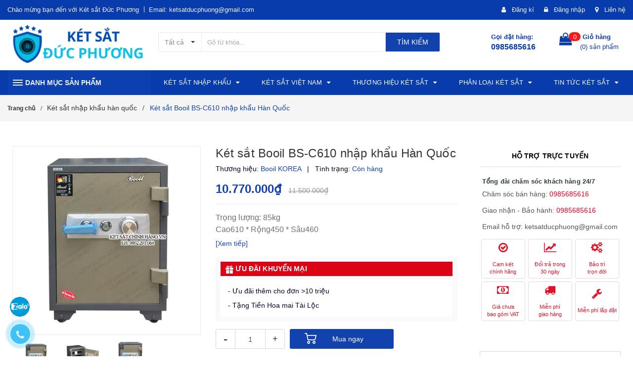

--- FILE ---
content_type: text/html; charset=utf-8
request_url: https://ketsatchinhhang.com/ket-sat-han-quoc-booil-bs-c610
body_size: 69738
content:
<!DOCTYPE html>
<html lang="vi">
	<head> 
		<meta name="google-site-verification" content="2vaukHHGLPh1HhHeDikpuEkdbnt9204PoT9W9GaM0bc" /> 
		<meta name="google-site-verification" content="mPkWVGTF_iI-9gHFPXS0Svw6acmnyCMI9pQcEhm3XUc" />
		<meta http-equiv="x-dns-prefetch-control" content="on">
		<link rel="dns-prefetch" href="//ajax.googleapis.com" />
		<link rel="dns-prefetch" href="//cdnjs.cloudflare.com" />
		<link rel="dns-prefetch" href="//bizweb.dktcdn.net" />
		<link rel="dns-prefetch" href="//fonts.gstatic.com" />
		<link rel="dns-prefetch" href="//use.fontawesome.com" />

		<meta charset="UTF-8" />
		<meta name="viewport" content="width=device-width, initial-scale=1.0">	
		<title>
			Két sắt nhập khẩu Hàn Quốc Booil BS-C610 - Giá rẻ nhất thị trường
			
			
						
		</title>
		<meta name="google-site-verification" content="BiOgSljZNvDauojVdv_kgA2iohrabp3_Zf0pub-koMs" />

		<!-- ================= Page description ================== -->
		<meta name="description" content="Két sắt nhập khẩu Hàn Quốc Booil BS-C610 là két sắt cao cấp được nhập khẩu nguyên chiếc từ Hàn Quốc, có giấy chứng nhận chất lượng CO, CQ. Két sắt có chức năng an toàn chống cháy, dễ sử dụng. Két sắt được dùng cho cá nhân, công ty, gia đình, tiệm vàng, ngân hàng với yêu cầu bảo mật cao. Gọi ngay: 0902291064">
		<!-- ================= Meta ================== -->
		
		<meta name="keywords" content="Két sắt Booil BS-C610 nhập khẩu Hàn Quốc,

									   két sắt booil, két sắt booil korea, két sắt korea, két sắt nhập khẩu, két sắt nhập khẩu hàn quốc, "/>
		
		<meta name='revisit-after' content='1 days' />
		<meta name="robots" content="index, follow" />
		<!-- ================= Favicon ================== -->
		
		<link rel="icon" href="//bizweb.dktcdn.net/100/338/976/themes/725728/assets/favicon.png?1766966844190" type="image/x-icon" />
		

		<!-- Facebook Open Graph meta tags -->
		

	<meta property="og:type" content="product">
	<meta property="og:title" content="Két sắt Booil BS-C610 nhập khẩu Hàn Quốc">
	
		<meta property="og:image" content="http://bizweb.dktcdn.net/thumb/grande/100/338/976/products/3741216c6702-jpeg.jpg?v=1590889214567">
		<meta property="og:image:secure_url" content="https://bizweb.dktcdn.net/thumb/grande/100/338/976/products/3741216c6702-jpeg.jpg?v=1590889214567">
	
		<meta property="og:image" content="http://bizweb.dktcdn.net/thumb/grande/100/338/976/products/3930497t610-jpeg.jpg?v=1542708319687">
		<meta property="og:image:secure_url" content="https://bizweb.dktcdn.net/thumb/grande/100/338/976/products/3930497t610-jpeg.jpg?v=1542708319687">
	
		<meta property="og:image" content="http://bizweb.dktcdn.net/thumb/grande/100/338/976/products/ket-sat-han-quoc-booil-bs-c610.jpg?v=1719046687830">
		<meta property="og:image:secure_url" content="https://bizweb.dktcdn.net/thumb/grande/100/338/976/products/ket-sat-han-quoc-booil-bs-c610.jpg?v=1719046687830">
	
	<meta property="og:price:amount" content="10.770.000">
	<meta property="og:price:currency" content="VND">

<meta property="og:description" content="Két sắt nhập khẩu Hàn Quốc Booil BS-C610 là két sắt cao cấp được nhập khẩu nguyên chiếc từ Hàn Quốc, có giấy chứng nhận chất lượng CO, CQ. Két sắt có chức năng an toàn chống cháy, dễ sử dụng. Két sắt được dùng cho cá nhân, công ty, gia đình, tiệm vàng, ngân hàng với yêu cầu bảo mật cao. Gọi ngay: 0902291064">
<meta property="og:url" content="https://ketsatchinhhang.com/ket-sat-han-quoc-booil-bs-c610">
<meta property="og:site_name" content="Két sắt Đức Phương">		

		<!--Bootstrap-->
		<link rel="stylesheet" href="https://maxcdn.bootstrapcdn.com/bootstrap/3.3.7/css/bootstrap.min.css" integrity="sha384-BVYiiSIFeK1dGmJRAkycuHAHRg32OmUcww7on3RYdg4Va+PmSTsz/K68vbdEjh4u" crossorigin="anonymous">

		<!-- Plugin CSS -->	

		<!-- Font awesome-->
		<link rel="stylesheet" href="https://cdnjs.cloudflare.com/ajax/libs/font-awesome/4.7.0/css/font-awesome.min.css" integrity="sha256-eZrrJcwDc/3uDhsdt61sL2oOBY362qM3lon1gyExkL0=" crossorigin="anonymous" />

		<!-- Owl carousel -->
		<link rel="stylesheet" href="https://cdnjs.cloudflare.com/ajax/libs/OwlCarousel2/2.1.4/assets/owl.carousel.min.css" integrity="sha256-2AMOmkd0Nj83LrIfT+4uYsXJz6SX1eZPvVhPJ0B3BpY=" crossorigin="anonymous" />
		<link rel="stylesheet" href="https://cdnjs.cloudflare.com/ajax/libs/OwlCarousel2/2.1.4/assets/owl.theme.default.min.css" integrity="sha256-J3sWbDxZ8S5lm99k0THcIaNbMvZYt59LoTTQDXaWDnY=" crossorigin="anonymous" />

		<link rel="preload" as="style" type="text/css" href="//bizweb.dktcdn.net/100/338/976/themes/725728/assets/base.scss.css?1766966844190">
		<link href="//bizweb.dktcdn.net/100/338/976/themes/725728/assets/base.scss.css?1766966844190" rel="stylesheet" type="text/css" media="all" />	

		<!-- Build Main CSS -->	
		<link rel="preload" as="style" type="text/css" href="//bizweb.dktcdn.net/100/338/976/themes/725728/assets/style.scss.css?1766966844190">
		<link href="//bizweb.dktcdn.net/100/338/976/themes/725728/assets/style.scss.css?1766966844190" rel="stylesheet" type="text/css" media="all" />	
		<link href="//bizweb.dktcdn.net/100/338/976/themes/725728/assets/style_update.scss.css?1766966844190" rel="stylesheet" type="text/css" media="all" />
		<!-- Jquery -->
		<script>
/*! jQuery v2.2.4 | (c) jQuery Foundation | jquery.org/license */
!function(a,b){"object"==typeof module&&"object"==typeof module.exports?module.exports=a.document?b(a,!0):function(a){if(!a.document)throw new Error("jQuery requires a window with a document");return b(a)}:b(a)}("undefined"!=typeof window?window:this,function(a,b){var c=[],d=a.document,e=c.slice,f=c.concat,g=c.push,h=c.indexOf,i={},j=i.toString,k=i.hasOwnProperty,l={},m="2.2.4",n=function(a,b){return new n.fn.init(a,b)},o=/^[\s\uFEFF\xA0]+|[\s\uFEFF\xA0]+$/g,p=/^-ms-/,q=/-([\da-z])/gi,r=function(a,b){return b.toUpperCase()};n.fn=n.prototype={jquery:m,constructor:n,selector:"",length:0,toArray:function(){return e.call(this)},get:function(a){return null!=a?0>a?this[a+this.length]:this[a]:e.call(this)},pushStack:function(a){var b=n.merge(this.constructor(),a);return b.prevObject=this,b.context=this.context,b},each:function(a){return n.each(this,a)},map:function(a){return this.pushStack(n.map(this,function(b,c){return a.call(b,c,b)}))},slice:function(){return this.pushStack(e.apply(this,arguments))},first:function(){return this.eq(0)},last:function(){return this.eq(-1)},eq:function(a){var b=this.length,c=+a+(0>a?b:0);return this.pushStack(c>=0&&b>c?[this[c]]:[])},end:function(){return this.prevObject||this.constructor()},push:g,sort:c.sort,splice:c.splice},n.extend=n.fn.extend=function(){var a,b,c,d,e,f,g=arguments[0]||{},h=1,i=arguments.length,j=!1;for("boolean"==typeof g&&(j=g,g=arguments[h]||{},h++),"object"==typeof g||n.isFunction(g)||(g={}),h===i&&(g=this,h--);i>h;h++)if(null!=(a=arguments[h]))for(b in a)c=g[b],d=a[b],g!==d&&(j&&d&&(n.isPlainObject(d)||(e=n.isArray(d)))?(e?(e=!1,f=c&&n.isArray(c)?c:[]):f=c&&n.isPlainObject(c)?c:{},g[b]=n.extend(j,f,d)):void 0!==d&&(g[b]=d));return g},n.extend({expando:"jQuery"+(m+Math.random()).replace(/\D/g,""),isReady:!0,error:function(a){throw new Error(a)},noop:function(){},isFunction:function(a){return"function"===n.type(a)},isArray:Array.isArray,isWindow:function(a){return null!=a&&a===a.window},isNumeric:function(a){var b=a&&a.toString();return!n.isArray(a)&&b-parseFloat(b)+1>=0},isPlainObject:function(a){var b;if("object"!==n.type(a)||a.nodeType||n.isWindow(a))return!1;if(a.constructor&&!k.call(a,"constructor")&&!k.call(a.constructor.prototype||{},"isPrototypeOf"))return!1;for(b in a);return void 0===b||k.call(a,b)},isEmptyObject:function(a){var b;for(b in a)return!1;return!0},type:function(a){return null==a?a+"":"object"==typeof a||"function"==typeof a?i[j.call(a)]||"object":typeof a},globalEval:function(a){var b,c=eval;a=n.trim(a),a&&(1===a.indexOf("use strict")?(b=d.createElement("script"),b.text=a,d.head.appendChild(b).parentNode.removeChild(b)):c(a))},camelCase:function(a){return a.replace(p,"ms-").replace(q,r)},nodeName:function(a,b){return a.nodeName&&a.nodeName.toLowerCase()===b.toLowerCase()},each:function(a,b){var c,d=0;if(s(a)){for(c=a.length;c>d;d++)if(b.call(a[d],d,a[d])===!1)break}else for(d in a)if(b.call(a[d],d,a[d])===!1)break;return a},trim:function(a){return null==a?"":(a+"").replace(o,"")},makeArray:function(a,b){var c=b||[];return null!=a&&(s(Object(a))?n.merge(c,"string"==typeof a?[a]:a):g.call(c,a)),c},inArray:function(a,b,c){return null==b?-1:h.call(b,a,c)},merge:function(a,b){for(var c=+b.length,d=0,e=a.length;c>d;d++)a[e++]=b[d];return a.length=e,a},grep:function(a,b,c){for(var d,e=[],f=0,g=a.length,h=!c;g>f;f++)d=!b(a[f],f),d!==h&&e.push(a[f]);return e},map:function(a,b,c){var d,e,g=0,h=[];if(s(a))for(d=a.length;d>g;g++)e=b(a[g],g,c),null!=e&&h.push(e);else for(g in a)e=b(a[g],g,c),null!=e&&h.push(e);return f.apply([],h)},guid:1,proxy:function(a,b){var c,d,f;return"string"==typeof b&&(c=a[b],b=a,a=c),n.isFunction(a)?(d=e.call(arguments,2),f=function(){return a.apply(b||this,d.concat(e.call(arguments)))},f.guid=a.guid=a.guid||n.guid++,f):void 0},now:Date.now,support:l}),"function"==typeof Symbol&&(n.fn[Symbol.iterator]=c[Symbol.iterator]),n.each("Boolean Number String Function Array Date RegExp Object Error Symbol".split(" "),function(a,b){i["[object "+b+"]"]=b.toLowerCase()});function s(a){var b=!!a&&"length"in a&&a.length,c=n.type(a);return"function"===c||n.isWindow(a)?!1:"array"===c||0===b||"number"==typeof b&&b>0&&b-1 in a}var t=function(a){var b,c,d,e,f,g,h,i,j,k,l,m,n,o,p,q,r,s,t,u="sizzle"+1*new Date,v=a.document,w=0,x=0,y=ga(),z=ga(),A=ga(),B=function(a,b){return a===b&&(l=!0),0},C=1<<31,D={}.hasOwnProperty,E=[],F=E.pop,G=E.push,H=E.push,I=E.slice,J=function(a,b){for(var c=0,d=a.length;d>c;c++)if(a[c]===b)return c;return-1},K="checked|selected|async|autofocus|autoplay|controls|defer|disabled|hidden|ismap|loop|multiple|open|readonly|required|scoped",L="[\\x20\\t\\r\\n\\f]",M="(?:\\\\.|[\\w-]|[^\\x00-\\xa0])+",N="\\["+L+"*("+M+")(?:"+L+"*([*^$|!~]?=)"+L+"*(?:'((?:\\\\.|[^\\\\'])*)'|\"((?:\\\\.|[^\\\\\"])*)\"|("+M+"))|)"+L+"*\\]",O=":("+M+")(?:\\((('((?:\\\\.|[^\\\\'])*)'|\"((?:\\\\.|[^\\\\\"])*)\")|((?:\\\\.|[^\\\\()[\\]]|"+N+")*)|.*)\\)|)",P=new RegExp(L+"+","g"),Q=new RegExp("^"+L+"+|((?:^|[^\\\\])(?:\\\\.)*)"+L+"+$","g"),R=new RegExp("^"+L+"*,"+L+"*"),S=new RegExp("^"+L+"*([>+~]|"+L+")"+L+"*"),T=new RegExp("="+L+"*([^\\]'\"]*?)"+L+"*\\]","g"),U=new RegExp(O),V=new RegExp("^"+M+"$"),W={ID:new RegExp("^#("+M+")"),CLASS:new RegExp("^\\.("+M+")"),TAG:new RegExp("^("+M+"|[*])"),ATTR:new RegExp("^"+N),PSEUDO:new RegExp("^"+O),CHILD:new RegExp("^:(only|first|last|nth|nth-last)-(child|of-type)(?:\\("+L+"*(even|odd|(([+-]|)(\\d*)n|)"+L+"*(?:([+-]|)"+L+"*(\\d+)|))"+L+"*\\)|)","i"),bool:new RegExp("^(?:"+K+")$","i"),needsContext:new RegExp("^"+L+"*[>+~]|:(even|odd|eq|gt|lt|nth|first|last)(?:\\("+L+"*((?:-\\d)?\\d*)"+L+"*\\)|)(?=[^-]|$)","i")},X=/^(?:input|select|textarea|button)$/i,Y=/^h\d$/i,Z=/^[^{]+\{\s*\[native \w/,$=/^(?:#([\w-]+)|(\w+)|\.([\w-]+))$/,_=/[+~]/,aa=/'|\\/g,ba=new RegExp("\\\\([\\da-f]{1,6}"+L+"?|("+L+")|.)","ig"),ca=function(a,b,c){var d="0x"+b-65536;return d!==d||c?b:0>d?String.fromCharCode(d+65536):String.fromCharCode(d>>10|55296,1023&d|56320)},da=function(){m()};try{H.apply(E=I.call(v.childNodes),v.childNodes),E[v.childNodes.length].nodeType}catch(ea){H={apply:E.length?function(a,b){G.apply(a,I.call(b))}:function(a,b){var c=a.length,d=0;while(a[c++]=b[d++]);a.length=c-1}}}function fa(a,b,d,e){var f,h,j,k,l,o,r,s,w=b&&b.ownerDocument,x=b?b.nodeType:9;if(d=d||[],"string"!=typeof a||!a||1!==x&&9!==x&&11!==x)return d;if(!e&&((b?b.ownerDocument||b:v)!==n&&m(b),b=b||n,p)){if(11!==x&&(o=$.exec(a)))if(f=o[1]){if(9===x){if(!(j=b.getElementById(f)))return d;if(j.id===f)return d.push(j),d}else if(w&&(j=w.getElementById(f))&&t(b,j)&&j.id===f)return d.push(j),d}else{if(o[2])return H.apply(d,b.getElementsByTagName(a)),d;if((f=o[3])&&c.getElementsByClassName&&b.getElementsByClassName)return H.apply(d,b.getElementsByClassName(f)),d}if(c.qsa&&!A[a+" "]&&(!q||!q.test(a))){if(1!==x)w=b,s=a;else if("object"!==b.nodeName.toLowerCase()){(k=b.getAttribute("id"))?k=k.replace(aa,"\\$&"):b.setAttribute("id",k=u),r=g(a),h=r.length,l=V.test(k)?"#"+k:"[id='"+k+"']";while(h--)r[h]=l+" "+qa(r[h]);s=r.join(","),w=_.test(a)&&oa(b.parentNode)||b}if(s)try{return H.apply(d,w.querySelectorAll(s)),d}catch(y){}finally{k===u&&b.removeAttribute("id")}}}return i(a.replace(Q,"$1"),b,d,e)}function ga(){var a=[];function b(c,e){return a.push(c+" ")>d.cacheLength&&delete b[a.shift()],b[c+" "]=e}return b}function ha(a){return a[u]=!0,a}function ia(a){var b=n.createElement("div");try{return!!a(b)}catch(c){return!1}finally{b.parentNode&&b.parentNode.removeChild(b),b=null}}function ja(a,b){var c=a.split("|"),e=c.length;while(e--)d.attrHandle[c[e]]=b}function ka(a,b){var c=b&&a,d=c&&1===a.nodeType&&1===b.nodeType&&(~b.sourceIndex||C)-(~a.sourceIndex||C);if(d)return d;if(c)while(c=c.nextSibling)if(c===b)return-1;return a?1:-1}function la(a){return function(b){var c=b.nodeName.toLowerCase();return"input"===c&&b.type===a}}function ma(a){return function(b){var c=b.nodeName.toLowerCase();return("input"===c||"button"===c)&&b.type===a}}function na(a){return ha(function(b){return b=+b,ha(function(c,d){var e,f=a([],c.length,b),g=f.length;while(g--)c[e=f[g]]&&(c[e]=!(d[e]=c[e]))})})}function oa(a){return a&&"undefined"!=typeof a.getElementsByTagName&&a}c=fa.support={},f=fa.isXML=function(a){var b=a&&(a.ownerDocument||a).documentElement;return b?"HTML"!==b.nodeName:!1},m=fa.setDocument=function(a){var b,e,g=a?a.ownerDocument||a:v;return g!==n&&9===g.nodeType&&g.documentElement?(n=g,o=n.documentElement,p=!f(n),(e=n.defaultView)&&e.top!==e&&(e.addEventListener?e.addEventListener("unload",da,!1):e.attachEvent&&e.attachEvent("onunload",da)),c.attributes=ia(function(a){return a.className="i",!a.getAttribute("className")}),c.getElementsByTagName=ia(function(a){return a.appendChild(n.createComment("")),!a.getElementsByTagName("*").length}),c.getElementsByClassName=Z.test(n.getElementsByClassName),c.getById=ia(function(a){return o.appendChild(a).id=u,!n.getElementsByName||!n.getElementsByName(u).length}),c.getById?(d.find.ID=function(a,b){if("undefined"!=typeof b.getElementById&&p){var c=b.getElementById(a);return c?[c]:[]}},d.filter.ID=function(a){var b=a.replace(ba,ca);return function(a){return a.getAttribute("id")===b}}):(delete d.find.ID,d.filter.ID=function(a){var b=a.replace(ba,ca);return function(a){var c="undefined"!=typeof a.getAttributeNode&&a.getAttributeNode("id");return c&&c.value===b}}),d.find.TAG=c.getElementsByTagName?function(a,b){return"undefined"!=typeof b.getElementsByTagName?b.getElementsByTagName(a):c.qsa?b.querySelectorAll(a):void 0}:function(a,b){var c,d=[],e=0,f=b.getElementsByTagName(a);if("*"===a){while(c=f[e++])1===c.nodeType&&d.push(c);return d}return f},d.find.CLASS=c.getElementsByClassName&&function(a,b){return"undefined"!=typeof b.getElementsByClassName&&p?b.getElementsByClassName(a):void 0},r=[],q=[],(c.qsa=Z.test(n.querySelectorAll))&&(ia(function(a){o.appendChild(a).innerHTML="<a id='"+u+"'></a><select id='"+u+"-\r\\' msallowcapture=''><option selected=''></option></select>",a.querySelectorAll("[msallowcapture^='']").length&&q.push("[*^$]="+L+"*(?:''|\"\")"),a.querySelectorAll("[selected]").length||q.push("\\["+L+"*(?:value|"+K+")"),a.querySelectorAll("[id~="+u+"-]").length||q.push("~="),a.querySelectorAll(":checked").length||q.push(":checked"),a.querySelectorAll("a#"+u+"+*").length||q.push(".#.+[+~]")}),ia(function(a){var b=n.createElement("input");b.setAttribute("type","hidden"),a.appendChild(b).setAttribute("name","D"),a.querySelectorAll("[name=d]").length&&q.push("name"+L+"*[*^$|!~]?="),a.querySelectorAll(":enabled").length||q.push(":enabled",":disabled"),a.querySelectorAll("*,:x"),q.push(",.*:")})),(c.matchesSelector=Z.test(s=o.matches||o.webkitMatchesSelector||o.mozMatchesSelector||o.oMatchesSelector||o.msMatchesSelector))&&ia(function(a){c.disconnectedMatch=s.call(a,"div"),s.call(a,"[s!='']:x"),r.push("!=",O)}),q=q.length&&new RegExp(q.join("|")),r=r.length&&new RegExp(r.join("|")),b=Z.test(o.compareDocumentPosition),t=b||Z.test(o.contains)?function(a,b){var c=9===a.nodeType?a.documentElement:a,d=b&&b.parentNode;return a===d||!(!d||1!==d.nodeType||!(c.contains?c.contains(d):a.compareDocumentPosition&&16&a.compareDocumentPosition(d)))}:function(a,b){if(b)while(b=b.parentNode)if(b===a)return!0;return!1},B=b?function(a,b){if(a===b)return l=!0,0;var d=!a.compareDocumentPosition-!b.compareDocumentPosition;return d?d:(d=(a.ownerDocument||a)===(b.ownerDocument||b)?a.compareDocumentPosition(b):1,1&d||!c.sortDetached&&b.compareDocumentPosition(a)===d?a===n||a.ownerDocument===v&&t(v,a)?-1:b===n||b.ownerDocument===v&&t(v,b)?1:k?J(k,a)-J(k,b):0:4&d?-1:1)}:function(a,b){if(a===b)return l=!0,0;var c,d=0,e=a.parentNode,f=b.parentNode,g=[a],h=[b];if(!e||!f)return a===n?-1:b===n?1:e?-1:f?1:k?J(k,a)-J(k,b):0;if(e===f)return ka(a,b);c=a;while(c=c.parentNode)g.unshift(c);c=b;while(c=c.parentNode)h.unshift(c);while(g[d]===h[d])d++;return d?ka(g[d],h[d]):g[d]===v?-1:h[d]===v?1:0},n):n},fa.matches=function(a,b){return fa(a,null,null,b)},fa.matchesSelector=function(a,b){if((a.ownerDocument||a)!==n&&m(a),b=b.replace(T,"='$1']"),c.matchesSelector&&p&&!A[b+" "]&&(!r||!r.test(b))&&(!q||!q.test(b)))try{var d=s.call(a,b);if(d||c.disconnectedMatch||a.document&&11!==a.document.nodeType)return d}catch(e){}return fa(b,n,null,[a]).length>0},fa.contains=function(a,b){return(a.ownerDocument||a)!==n&&m(a),t(a,b)},fa.attr=function(a,b){(a.ownerDocument||a)!==n&&m(a);var e=d.attrHandle[b.toLowerCase()],f=e&&D.call(d.attrHandle,b.toLowerCase())?e(a,b,!p):void 0;return void 0!==f?f:c.attributes||!p?a.getAttribute(b):(f=a.getAttributeNode(b))&&f.specified?f.value:null},fa.error=function(a){throw new Error("Syntax error, unrecognized expression: "+a)},fa.uniqueSort=function(a){var b,d=[],e=0,f=0;if(l=!c.detectDuplicates,k=!c.sortStable&&a.slice(0),a.sort(B),l){while(b=a[f++])b===a[f]&&(e=d.push(f));while(e--)a.splice(d[e],1)}return k=null,a},e=fa.getText=function(a){var b,c="",d=0,f=a.nodeType;if(f){if(1===f||9===f||11===f){if("string"==typeof a.textContent)return a.textContent;for(a=a.firstChild;a;a=a.nextSibling)c+=e(a)}else if(3===f||4===f)return a.nodeValue}else while(b=a[d++])c+=e(b);return c},d=fa.selectors={cacheLength:50,createPseudo:ha,match:W,attrHandle:{},find:{},relative:{">":{dir:"parentNode",first:!0}," ":{dir:"parentNode"},"+":{dir:"previousSibling",first:!0},"~":{dir:"previousSibling"}},preFilter:{ATTR:function(a){return a[1]=a[1].replace(ba,ca),a[3]=(a[3]||a[4]||a[5]||"").replace(ba,ca),"~="===a[2]&&(a[3]=" "+a[3]+" "),a.slice(0,4)},CHILD:function(a){return a[1]=a[1].toLowerCase(),"nth"===a[1].slice(0,3)?(a[3]||fa.error(a[0]),a[4]=+(a[4]?a[5]+(a[6]||1):2*("even"===a[3]||"odd"===a[3])),a[5]=+(a[7]+a[8]||"odd"===a[3])):a[3]&&fa.error(a[0]),a},PSEUDO:function(a){var b,c=!a[6]&&a[2];return W.CHILD.test(a[0])?null:(a[3]?a[2]=a[4]||a[5]||"":c&&U.test(c)&&(b=g(c,!0))&&(b=c.indexOf(")",c.length-b)-c.length)&&(a[0]=a[0].slice(0,b),a[2]=c.slice(0,b)),a.slice(0,3))}},filter:{TAG:function(a){var b=a.replace(ba,ca).toLowerCase();return"*"===a?function(){return!0}:function(a){return a.nodeName&&a.nodeName.toLowerCase()===b}},CLASS:function(a){var b=y[a+" "];return b||(b=new RegExp("(^|"+L+")"+a+"("+L+"|$)"))&&y(a,function(a){return b.test("string"==typeof a.className&&a.className||"undefined"!=typeof a.getAttribute&&a.getAttribute("class")||"")})},ATTR:function(a,b,c){return function(d){var e=fa.attr(d,a);return null==e?"!="===b:b?(e+="","="===b?e===c:"!="===b?e!==c:"^="===b?c&&0===e.indexOf(c):"*="===b?c&&e.indexOf(c)>-1:"$="===b?c&&e.slice(-c.length)===c:"~="===b?(" "+e.replace(P," ")+" ").indexOf(c)>-1:"|="===b?e===c||e.slice(0,c.length+1)===c+"-":!1):!0}},CHILD:function(a,b,c,d,e){var f="nth"!==a.slice(0,3),g="last"!==a.slice(-4),h="of-type"===b;return 1===d&&0===e?function(a){return!!a.parentNode}:function(b,c,i){var j,k,l,m,n,o,p=f!==g?"nextSibling":"previousSibling",q=b.parentNode,r=h&&b.nodeName.toLowerCase(),s=!i&&!h,t=!1;if(q){if(f){while(p){m=b;while(m=m[p])if(h?m.nodeName.toLowerCase()===r:1===m.nodeType)return!1;o=p="only"===a&&!o&&"nextSibling"}return!0}if(o=[g?q.firstChild:q.lastChild],g&&s){m=q,l=m[u]||(m[u]={}),k=l[m.uniqueID]||(l[m.uniqueID]={}),j=k[a]||[],n=j[0]===w&&j[1],t=n&&j[2],m=n&&q.childNodes[n];while(m=++n&&m&&m[p]||(t=n=0)||o.pop())if(1===m.nodeType&&++t&&m===b){k[a]=[w,n,t];break}}else if(s&&(m=b,l=m[u]||(m[u]={}),k=l[m.uniqueID]||(l[m.uniqueID]={}),j=k[a]||[],n=j[0]===w&&j[1],t=n),t===!1)while(m=++n&&m&&m[p]||(t=n=0)||o.pop())if((h?m.nodeName.toLowerCase()===r:1===m.nodeType)&&++t&&(s&&(l=m[u]||(m[u]={}),k=l[m.uniqueID]||(l[m.uniqueID]={}),k[a]=[w,t]),m===b))break;return t-=e,t===d||t%d===0&&t/d>=0}}},PSEUDO:function(a,b){var c,e=d.pseudos[a]||d.setFilters[a.toLowerCase()]||fa.error("unsupported pseudo: "+a);return e[u]?e(b):e.length>1?(c=[a,a,"",b],d.setFilters.hasOwnProperty(a.toLowerCase())?ha(function(a,c){var d,f=e(a,b),g=f.length;while(g--)d=J(a,f[g]),a[d]=!(c[d]=f[g])}):function(a){return e(a,0,c)}):e}},pseudos:{not:ha(function(a){var b=[],c=[],d=h(a.replace(Q,"$1"));return d[u]?ha(function(a,b,c,e){var f,g=d(a,null,e,[]),h=a.length;while(h--)(f=g[h])&&(a[h]=!(b[h]=f))}):function(a,e,f){return b[0]=a,d(b,null,f,c),b[0]=null,!c.pop()}}),has:ha(function(a){return function(b){return fa(a,b).length>0}}),contains:ha(function(a){return a=a.replace(ba,ca),function(b){return(b.textContent||b.innerText||e(b)).indexOf(a)>-1}}),lang:ha(function(a){return V.test(a||"")||fa.error("unsupported lang: "+a),a=a.replace(ba,ca).toLowerCase(),function(b){var c;do if(c=p?b.lang:b.getAttribute("xml:lang")||b.getAttribute("lang"))return c=c.toLowerCase(),c===a||0===c.indexOf(a+"-");while((b=b.parentNode)&&1===b.nodeType);return!1}}),target:function(b){var c=a.location&&a.location.hash;return c&&c.slice(1)===b.id},root:function(a){return a===o},focus:function(a){return a===n.activeElement&&(!n.hasFocus||n.hasFocus())&&!!(a.type||a.href||~a.tabIndex)},enabled:function(a){return a.disabled===!1},disabled:function(a){return a.disabled===!0},checked:function(a){var b=a.nodeName.toLowerCase();return"input"===b&&!!a.checked||"option"===b&&!!a.selected},selected:function(a){return a.parentNode&&a.parentNode.selectedIndex,a.selected===!0},empty:function(a){for(a=a.firstChild;a;a=a.nextSibling)if(a.nodeType<6)return!1;return!0},parent:function(a){return!d.pseudos.empty(a)},header:function(a){return Y.test(a.nodeName)},input:function(a){return X.test(a.nodeName)},button:function(a){var b=a.nodeName.toLowerCase();return"input"===b&&"button"===a.type||"button"===b},text:function(a){var b;return"input"===a.nodeName.toLowerCase()&&"text"===a.type&&(null==(b=a.getAttribute("type"))||"text"===b.toLowerCase())},first:na(function(){return[0]}),last:na(function(a,b){return[b-1]}),eq:na(function(a,b,c){return[0>c?c+b:c]}),even:na(function(a,b){for(var c=0;b>c;c+=2)a.push(c);return a}),odd:na(function(a,b){for(var c=1;b>c;c+=2)a.push(c);return a}),lt:na(function(a,b,c){for(var d=0>c?c+b:c;--d>=0;)a.push(d);return a}),gt:na(function(a,b,c){for(var d=0>c?c+b:c;++d<b;)a.push(d);return a})}},d.pseudos.nth=d.pseudos.eq;for(b in{radio:!0,checkbox:!0,file:!0,password:!0,image:!0})d.pseudos[b]=la(b);for(b in{submit:!0,reset:!0})d.pseudos[b]=ma(b);function pa(){}pa.prototype=d.filters=d.pseudos,d.setFilters=new pa,g=fa.tokenize=function(a,b){var c,e,f,g,h,i,j,k=z[a+" "];if(k)return b?0:k.slice(0);h=a,i=[],j=d.preFilter;while(h){c&&!(e=R.exec(h))||(e&&(h=h.slice(e[0].length)||h),i.push(f=[])),c=!1,(e=S.exec(h))&&(c=e.shift(),f.push({value:c,type:e[0].replace(Q," ")}),h=h.slice(c.length));for(g in d.filter)!(e=W[g].exec(h))||j[g]&&!(e=j[g](e))||(c=e.shift(),f.push({value:c,type:g,matches:e}),h=h.slice(c.length));if(!c)break}return b?h.length:h?fa.error(a):z(a,i).slice(0)};function qa(a){for(var b=0,c=a.length,d="";c>b;b++)d+=a[b].value;return d}function ra(a,b,c){var d=b.dir,e=c&&"parentNode"===d,f=x++;return b.first?function(b,c,f){while(b=b[d])if(1===b.nodeType||e)return a(b,c,f)}:function(b,c,g){var h,i,j,k=[w,f];if(g){while(b=b[d])if((1===b.nodeType||e)&&a(b,c,g))return!0}else while(b=b[d])if(1===b.nodeType||e){if(j=b[u]||(b[u]={}),i=j[b.uniqueID]||(j[b.uniqueID]={}),(h=i[d])&&h[0]===w&&h[1]===f)return k[2]=h[2];if(i[d]=k,k[2]=a(b,c,g))return!0}}}function sa(a){return a.length>1?function(b,c,d){var e=a.length;while(e--)if(!a[e](b,c,d))return!1;return!0}:a[0]}function ta(a,b,c){for(var d=0,e=b.length;e>d;d++)fa(a,b[d],c);return c}function ua(a,b,c,d,e){for(var f,g=[],h=0,i=a.length,j=null!=b;i>h;h++)(f=a[h])&&(c&&!c(f,d,e)||(g.push(f),j&&b.push(h)));return g}function va(a,b,c,d,e,f){return d&&!d[u]&&(d=va(d)),e&&!e[u]&&(e=va(e,f)),ha(function(f,g,h,i){var j,k,l,m=[],n=[],o=g.length,p=f||ta(b||"*",h.nodeType?[h]:h,[]),q=!a||!f&&b?p:ua(p,m,a,h,i),r=c?e||(f?a:o||d)?[]:g:q;if(c&&c(q,r,h,i),d){j=ua(r,n),d(j,[],h,i),k=j.length;while(k--)(l=j[k])&&(r[n[k]]=!(q[n[k]]=l))}if(f){if(e||a){if(e){j=[],k=r.length;while(k--)(l=r[k])&&j.push(q[k]=l);e(null,r=[],j,i)}k=r.length;while(k--)(l=r[k])&&(j=e?J(f,l):m[k])>-1&&(f[j]=!(g[j]=l))}}else r=ua(r===g?r.splice(o,r.length):r),e?e(null,g,r,i):H.apply(g,r)})}function wa(a){for(var b,c,e,f=a.length,g=d.relative[a[0].type],h=g||d.relative[" "],i=g?1:0,k=ra(function(a){return a===b},h,!0),l=ra(function(a){return J(b,a)>-1},h,!0),m=[function(a,c,d){var e=!g&&(d||c!==j)||((b=c).nodeType?k(a,c,d):l(a,c,d));return b=null,e}];f>i;i++)if(c=d.relative[a[i].type])m=[ra(sa(m),c)];else{if(c=d.filter[a[i].type].apply(null,a[i].matches),c[u]){for(e=++i;f>e;e++)if(d.relative[a[e].type])break;return va(i>1&&sa(m),i>1&&qa(a.slice(0,i-1).concat({value:" "===a[i-2].type?"*":""})).replace(Q,"$1"),c,e>i&&wa(a.slice(i,e)),f>e&&wa(a=a.slice(e)),f>e&&qa(a))}m.push(c)}return sa(m)}function xa(a,b){var c=b.length>0,e=a.length>0,f=function(f,g,h,i,k){var l,o,q,r=0,s="0",t=f&&[],u=[],v=j,x=f||e&&d.find.TAG("*",k),y=w+=null==v?1:Math.random()||.1,z=x.length;for(k&&(j=g===n||g||k);s!==z&&null!=(l=x[s]);s++){if(e&&l){o=0,g||l.ownerDocument===n||(m(l),h=!p);while(q=a[o++])if(q(l,g||n,h)){i.push(l);break}k&&(w=y)}c&&((l=!q&&l)&&r--,f&&t.push(l))}if(r+=s,c&&s!==r){o=0;while(q=b[o++])q(t,u,g,h);if(f){if(r>0)while(s--)t[s]||u[s]||(u[s]=F.call(i));u=ua(u)}H.apply(i,u),k&&!f&&u.length>0&&r+b.length>1&&fa.uniqueSort(i)}return k&&(w=y,j=v),t};return c?ha(f):f}return h=fa.compile=function(a,b){var c,d=[],e=[],f=A[a+" "];if(!f){b||(b=g(a)),c=b.length;while(c--)f=wa(b[c]),f[u]?d.push(f):e.push(f);f=A(a,xa(e,d)),f.selector=a}return f},i=fa.select=function(a,b,e,f){var i,j,k,l,m,n="function"==typeof a&&a,o=!f&&g(a=n.selector||a);if(e=e||[],1===o.length){if(j=o[0]=o[0].slice(0),j.length>2&&"ID"===(k=j[0]).type&&c.getById&&9===b.nodeType&&p&&d.relative[j[1].type]){if(b=(d.find.ID(k.matches[0].replace(ba,ca),b)||[])[0],!b)return e;n&&(b=b.parentNode),a=a.slice(j.shift().value.length)}i=W.needsContext.test(a)?0:j.length;while(i--){if(k=j[i],d.relative[l=k.type])break;if((m=d.find[l])&&(f=m(k.matches[0].replace(ba,ca),_.test(j[0].type)&&oa(b.parentNode)||b))){if(j.splice(i,1),a=f.length&&qa(j),!a)return H.apply(e,f),e;break}}}return(n||h(a,o))(f,b,!p,e,!b||_.test(a)&&oa(b.parentNode)||b),e},c.sortStable=u.split("").sort(B).join("")===u,c.detectDuplicates=!!l,m(),c.sortDetached=ia(function(a){return 1&a.compareDocumentPosition(n.createElement("div"))}),ia(function(a){return a.innerHTML="<a href='#'></a>","#"===a.firstChild.getAttribute("href")})||ja("type|href|height|width",function(a,b,c){return c?void 0:a.getAttribute(b,"type"===b.toLowerCase()?1:2)}),c.attributes&&ia(function(a){return a.innerHTML="<input/>",a.firstChild.setAttribute("value",""),""===a.firstChild.getAttribute("value")})||ja("value",function(a,b,c){return c||"input"!==a.nodeName.toLowerCase()?void 0:a.defaultValue}),ia(function(a){return null==a.getAttribute("disabled")})||ja(K,function(a,b,c){var d;return c?void 0:a[b]===!0?b.toLowerCase():(d=a.getAttributeNode(b))&&d.specified?d.value:null}),fa}(a);n.find=t,n.expr=t.selectors,n.expr[":"]=n.expr.pseudos,n.uniqueSort=n.unique=t.uniqueSort,n.text=t.getText,n.isXMLDoc=t.isXML,n.contains=t.contains;var u=function(a,b,c){var d=[],e=void 0!==c;while((a=a[b])&&9!==a.nodeType)if(1===a.nodeType){if(e&&n(a).is(c))break;d.push(a)}return d},v=function(a,b){for(var c=[];a;a=a.nextSibling)1===a.nodeType&&a!==b&&c.push(a);return c},w=n.expr.match.needsContext,x=/^<([\w-]+)\s*\/?>(?:<\/\1>|)$/,y=/^.[^:#\[\.,]*$/;function z(a,b,c){if(n.isFunction(b))return n.grep(a,function(a,d){return!!b.call(a,d,a)!==c});if(b.nodeType)return n.grep(a,function(a){return a===b!==c});if("string"==typeof b){if(y.test(b))return n.filter(b,a,c);b=n.filter(b,a)}return n.grep(a,function(a){return h.call(b,a)>-1!==c})}n.filter=function(a,b,c){var d=b[0];return c&&(a=":not("+a+")"),1===b.length&&1===d.nodeType?n.find.matchesSelector(d,a)?[d]:[]:n.find.matches(a,n.grep(b,function(a){return 1===a.nodeType}))},n.fn.extend({find:function(a){var b,c=this.length,d=[],e=this;if("string"!=typeof a)return this.pushStack(n(a).filter(function(){for(b=0;c>b;b++)if(n.contains(e[b],this))return!0}));for(b=0;c>b;b++)n.find(a,e[b],d);return d=this.pushStack(c>1?n.unique(d):d),d.selector=this.selector?this.selector+" "+a:a,d},filter:function(a){return this.pushStack(z(this,a||[],!1))},not:function(a){return this.pushStack(z(this,a||[],!0))},is:function(a){return!!z(this,"string"==typeof a&&w.test(a)?n(a):a||[],!1).length}});var A,B=/^(?:\s*(<[\w\W]+>)[^>]*|#([\w-]*))$/,C=n.fn.init=function(a,b,c){var e,f;if(!a)return this;if(c=c||A,"string"==typeof a){if(e="<"===a[0]&&">"===a[a.length-1]&&a.length>=3?[null,a,null]:B.exec(a),!e||!e[1]&&b)return!b||b.jquery?(b||c).find(a):this.constructor(b).find(a);if(e[1]){if(b=b instanceof n?b[0]:b,n.merge(this,n.parseHTML(e[1],b&&b.nodeType?b.ownerDocument||b:d,!0)),x.test(e[1])&&n.isPlainObject(b))for(e in b)n.isFunction(this[e])?this[e](b[e]):this.attr(e,b[e]);return this}return f=d.getElementById(e[2]),f&&f.parentNode&&(this.length=1,this[0]=f),this.context=d,this.selector=a,this}return a.nodeType?(this.context=this[0]=a,this.length=1,this):n.isFunction(a)?void 0!==c.ready?c.ready(a):a(n):(void 0!==a.selector&&(this.selector=a.selector,this.context=a.context),n.makeArray(a,this))};C.prototype=n.fn,A=n(d);var D=/^(?:parents|prev(?:Until|All))/,E={children:!0,contents:!0,next:!0,prev:!0};n.fn.extend({has:function(a){var b=n(a,this),c=b.length;return this.filter(function(){for(var a=0;c>a;a++)if(n.contains(this,b[a]))return!0})},closest:function(a,b){for(var c,d=0,e=this.length,f=[],g=w.test(a)||"string"!=typeof a?n(a,b||this.context):0;e>d;d++)for(c=this[d];c&&c!==b;c=c.parentNode)if(c.nodeType<11&&(g?g.index(c)>-1:1===c.nodeType&&n.find.matchesSelector(c,a))){f.push(c);break}return this.pushStack(f.length>1?n.uniqueSort(f):f)},index:function(a){return a?"string"==typeof a?h.call(n(a),this[0]):h.call(this,a.jquery?a[0]:a):this[0]&&this[0].parentNode?this.first().prevAll().length:-1},add:function(a,b){return this.pushStack(n.uniqueSort(n.merge(this.get(),n(a,b))))},addBack:function(a){return this.add(null==a?this.prevObject:this.prevObject.filter(a))}});function F(a,b){while((a=a[b])&&1!==a.nodeType);return a}n.each({parent:function(a){var b=a.parentNode;return b&&11!==b.nodeType?b:null},parents:function(a){return u(a,"parentNode")},parentsUntil:function(a,b,c){return u(a,"parentNode",c)},next:function(a){return F(a,"nextSibling")},prev:function(a){return F(a,"previousSibling")},nextAll:function(a){return u(a,"nextSibling")},prevAll:function(a){return u(a,"previousSibling")},nextUntil:function(a,b,c){return u(a,"nextSibling",c)},prevUntil:function(a,b,c){return u(a,"previousSibling",c)},siblings:function(a){return v((a.parentNode||{}).firstChild,a)},children:function(a){return v(a.firstChild)},contents:function(a){return a.contentDocument||n.merge([],a.childNodes)}},function(a,b){n.fn[a]=function(c,d){var e=n.map(this,b,c);return"Until"!==a.slice(-5)&&(d=c),d&&"string"==typeof d&&(e=n.filter(d,e)),this.length>1&&(E[a]||n.uniqueSort(e),D.test(a)&&e.reverse()),this.pushStack(e)}});var G=/\S+/g;function H(a){var b={};return n.each(a.match(G)||[],function(a,c){b[c]=!0}),b}n.Callbacks=function(a){a="string"==typeof a?H(a):n.extend({},a);var b,c,d,e,f=[],g=[],h=-1,i=function(){for(e=a.once,d=b=!0;g.length;h=-1){c=g.shift();while(++h<f.length)f[h].apply(c[0],c[1])===!1&&a.stopOnFalse&&(h=f.length,c=!1)}a.memory||(c=!1),b=!1,e&&(f=c?[]:"")},j={add:function(){return f&&(c&&!b&&(h=f.length-1,g.push(c)),function d(b){n.each(b,function(b,c){n.isFunction(c)?a.unique&&j.has(c)||f.push(c):c&&c.length&&"string"!==n.type(c)&&d(c)})}(arguments),c&&!b&&i()),this},remove:function(){return n.each(arguments,function(a,b){var c;while((c=n.inArray(b,f,c))>-1)f.splice(c,1),h>=c&&h--}),this},has:function(a){return a?n.inArray(a,f)>-1:f.length>0},empty:function(){return f&&(f=[]),this},disable:function(){return e=g=[],f=c="",this},disabled:function(){return!f},lock:function(){return e=g=[],c||(f=c=""),this},locked:function(){return!!e},fireWith:function(a,c){return e||(c=c||[],c=[a,c.slice?c.slice():c],g.push(c),b||i()),this},fire:function(){return j.fireWith(this,arguments),this},fired:function(){return!!d}};return j},n.extend({Deferred:function(a){var b=[["resolve","done",n.Callbacks("once memory"),"resolved"],["reject","fail",n.Callbacks("once memory"),"rejected"],["notify","progress",n.Callbacks("memory")]],c="pending",d={state:function(){return c},always:function(){return e.done(arguments).fail(arguments),this},then:function(){var a=arguments;return n.Deferred(function(c){n.each(b,function(b,f){var g=n.isFunction(a[b])&&a[b];e[f[1]](function(){var a=g&&g.apply(this,arguments);a&&n.isFunction(a.promise)?a.promise().progress(c.notify).done(c.resolve).fail(c.reject):c[f[0]+"With"](this===d?c.promise():this,g?[a]:arguments)})}),a=null}).promise()},promise:function(a){return null!=a?n.extend(a,d):d}},e={};return d.pipe=d.then,n.each(b,function(a,f){var g=f[2],h=f[3];d[f[1]]=g.add,h&&g.add(function(){c=h},b[1^a][2].disable,b[2][2].lock),e[f[0]]=function(){return e[f[0]+"With"](this===e?d:this,arguments),this},e[f[0]+"With"]=g.fireWith}),d.promise(e),a&&a.call(e,e),e},when:function(a){var b=0,c=e.call(arguments),d=c.length,f=1!==d||a&&n.isFunction(a.promise)?d:0,g=1===f?a:n.Deferred(),h=function(a,b,c){return function(d){b[a]=this,c[a]=arguments.length>1?e.call(arguments):d,c===i?g.notifyWith(b,c):--f||g.resolveWith(b,c)}},i,j,k;if(d>1)for(i=new Array(d),j=new Array(d),k=new Array(d);d>b;b++)c[b]&&n.isFunction(c[b].promise)?c[b].promise().progress(h(b,j,i)).done(h(b,k,c)).fail(g.reject):--f;return f||g.resolveWith(k,c),g.promise()}});var I;n.fn.ready=function(a){return n.ready.promise().done(a),this},n.extend({isReady:!1,readyWait:1,holdReady:function(a){a?n.readyWait++:n.ready(!0)},ready:function(a){(a===!0?--n.readyWait:n.isReady)||(n.isReady=!0,a!==!0&&--n.readyWait>0||(I.resolveWith(d,[n]),n.fn.triggerHandler&&(n(d).triggerHandler("ready"),n(d).off("ready"))))}});function J(){d.removeEventListener("DOMContentLoaded",J),a.removeEventListener("load",J),n.ready()}n.ready.promise=function(b){return I||(I=n.Deferred(),"complete"===d.readyState||"loading"!==d.readyState&&!d.documentElement.doScroll?a.setTimeout(n.ready):(d.addEventListener("DOMContentLoaded",J),a.addEventListener("load",J))),I.promise(b)},n.ready.promise();var K=function(a,b,c,d,e,f,g){var h=0,i=a.length,j=null==c;if("object"===n.type(c)){e=!0;for(h in c)K(a,b,h,c[h],!0,f,g)}else if(void 0!==d&&(e=!0,n.isFunction(d)||(g=!0),j&&(g?(b.call(a,d),b=null):(j=b,b=function(a,b,c){return j.call(n(a),c)})),b))for(;i>h;h++)b(a[h],c,g?d:d.call(a[h],h,b(a[h],c)));return e?a:j?b.call(a):i?b(a[0],c):f},L=function(a){return 1===a.nodeType||9===a.nodeType||!+a.nodeType};function M(){this.expando=n.expando+M.uid++}M.uid=1,M.prototype={register:function(a,b){var c=b||{};return a.nodeType?a[this.expando]=c:Object.defineProperty(a,this.expando,{value:c,writable:!0,configurable:!0}),a[this.expando]},cache:function(a){if(!L(a))return{};var b=a[this.expando];return b||(b={},L(a)&&(a.nodeType?a[this.expando]=b:Object.defineProperty(a,this.expando,{value:b,configurable:!0}))),b},set:function(a,b,c){var d,e=this.cache(a);if("string"==typeof b)e[b]=c;else for(d in b)e[d]=b[d];return e},get:function(a,b){return void 0===b?this.cache(a):a[this.expando]&&a[this.expando][b]},access:function(a,b,c){var d;return void 0===b||b&&"string"==typeof b&&void 0===c?(d=this.get(a,b),void 0!==d?d:this.get(a,n.camelCase(b))):(this.set(a,b,c),void 0!==c?c:b)},remove:function(a,b){var c,d,e,f=a[this.expando];if(void 0!==f){if(void 0===b)this.register(a);else{n.isArray(b)?d=b.concat(b.map(n.camelCase)):(e=n.camelCase(b),b in f?d=[b,e]:(d=e,d=d in f?[d]:d.match(G)||[])),c=d.length;while(c--)delete f[d[c]]}(void 0===b||n.isEmptyObject(f))&&(a.nodeType?a[this.expando]=void 0:delete a[this.expando])}},hasData:function(a){var b=a[this.expando];return void 0!==b&&!n.isEmptyObject(b)}};var N=new M,O=new M,P=/^(?:\{[\w\W]*\}|\[[\w\W]*\])$/,Q=/[A-Z]/g;function R(a,b,c){var d;if(void 0===c&&1===a.nodeType)if(d="data-"+b.replace(Q,"-$&").toLowerCase(),c=a.getAttribute(d),"string"==typeof c){try{c="true"===c?!0:"false"===c?!1:"null"===c?null:+c+""===c?+c:P.test(c)?n.parseJSON(c):c;
}catch(e){}O.set(a,b,c)}else c=void 0;return c}n.extend({hasData:function(a){return O.hasData(a)||N.hasData(a)},data:function(a,b,c){return O.access(a,b,c)},removeData:function(a,b){O.remove(a,b)},_data:function(a,b,c){return N.access(a,b,c)},_removeData:function(a,b){N.remove(a,b)}}),n.fn.extend({data:function(a,b){var c,d,e,f=this[0],g=f&&f.attributes;if(void 0===a){if(this.length&&(e=O.get(f),1===f.nodeType&&!N.get(f,"hasDataAttrs"))){c=g.length;while(c--)g[c]&&(d=g[c].name,0===d.indexOf("data-")&&(d=n.camelCase(d.slice(5)),R(f,d,e[d])));N.set(f,"hasDataAttrs",!0)}return e}return"object"==typeof a?this.each(function(){O.set(this,a)}):K(this,function(b){var c,d;if(f&&void 0===b){if(c=O.get(f,a)||O.get(f,a.replace(Q,"-$&").toLowerCase()),void 0!==c)return c;if(d=n.camelCase(a),c=O.get(f,d),void 0!==c)return c;if(c=R(f,d,void 0),void 0!==c)return c}else d=n.camelCase(a),this.each(function(){var c=O.get(this,d);O.set(this,d,b),a.indexOf("-")>-1&&void 0!==c&&O.set(this,a,b)})},null,b,arguments.length>1,null,!0)},removeData:function(a){return this.each(function(){O.remove(this,a)})}}),n.extend({queue:function(a,b,c){var d;return a?(b=(b||"fx")+"queue",d=N.get(a,b),c&&(!d||n.isArray(c)?d=N.access(a,b,n.makeArray(c)):d.push(c)),d||[]):void 0},dequeue:function(a,b){b=b||"fx";var c=n.queue(a,b),d=c.length,e=c.shift(),f=n._queueHooks(a,b),g=function(){n.dequeue(a,b)};"inprogress"===e&&(e=c.shift(),d--),e&&("fx"===b&&c.unshift("inprogress"),delete f.stop,e.call(a,g,f)),!d&&f&&f.empty.fire()},_queueHooks:function(a,b){var c=b+"queueHooks";return N.get(a,c)||N.access(a,c,{empty:n.Callbacks("once memory").add(function(){N.remove(a,[b+"queue",c])})})}}),n.fn.extend({queue:function(a,b){var c=2;return"string"!=typeof a&&(b=a,a="fx",c--),arguments.length<c?n.queue(this[0],a):void 0===b?this:this.each(function(){var c=n.queue(this,a,b);n._queueHooks(this,a),"fx"===a&&"inprogress"!==c[0]&&n.dequeue(this,a)})},dequeue:function(a){return this.each(function(){n.dequeue(this,a)})},clearQueue:function(a){return this.queue(a||"fx",[])},promise:function(a,b){var c,d=1,e=n.Deferred(),f=this,g=this.length,h=function(){--d||e.resolveWith(f,[f])};"string"!=typeof a&&(b=a,a=void 0),a=a||"fx";while(g--)c=N.get(f[g],a+"queueHooks"),c&&c.empty&&(d++,c.empty.add(h));return h(),e.promise(b)}});var S=/[+-]?(?:\d*\.|)\d+(?:[eE][+-]?\d+|)/.source,T=new RegExp("^(?:([+-])=|)("+S+")([a-z%]*)$","i"),U=["Top","Right","Bottom","Left"],V=function(a,b){return a=b||a,"none"===n.css(a,"display")||!n.contains(a.ownerDocument,a)};function W(a,b,c,d){var e,f=1,g=20,h=d?function(){return d.cur()}:function(){return n.css(a,b,"")},i=h(),j=c&&c[3]||(n.cssNumber[b]?"":"px"),k=(n.cssNumber[b]||"px"!==j&&+i)&&T.exec(n.css(a,b));if(k&&k[3]!==j){j=j||k[3],c=c||[],k=+i||1;do f=f||".5",k/=f,n.style(a,b,k+j);while(f!==(f=h()/i)&&1!==f&&--g)}return c&&(k=+k||+i||0,e=c[1]?k+(c[1]+1)*c[2]:+c[2],d&&(d.unit=j,d.start=k,d.end=e)),e}var X=/^(?:checkbox|radio)$/i,Y=/<([\w:-]+)/,Z=/^$|\/(?:java|ecma)script/i,$={option:[1,"<select multiple='multiple'>","</select>"],thead:[1,"<table>","</table>"],col:[2,"<table><colgroup>","</colgroup></table>"],tr:[2,"<table><tbody>","</tbody></table>"],td:[3,"<table><tbody><tr>","</tr></tbody></table>"],_default:[0,"",""]};$.optgroup=$.option,$.tbody=$.tfoot=$.colgroup=$.caption=$.thead,$.th=$.td;function _(a,b){var c="undefined"!=typeof a.getElementsByTagName?a.getElementsByTagName(b||"*"):"undefined"!=typeof a.querySelectorAll?a.querySelectorAll(b||"*"):[];return void 0===b||b&&n.nodeName(a,b)?n.merge([a],c):c}function aa(a,b){for(var c=0,d=a.length;d>c;c++)N.set(a[c],"globalEval",!b||N.get(b[c],"globalEval"))}var ba=/<|&#?\w+;/;function ca(a,b,c,d,e){for(var f,g,h,i,j,k,l=b.createDocumentFragment(),m=[],o=0,p=a.length;p>o;o++)if(f=a[o],f||0===f)if("object"===n.type(f))n.merge(m,f.nodeType?[f]:f);else if(ba.test(f)){g=g||l.appendChild(b.createElement("div")),h=(Y.exec(f)||["",""])[1].toLowerCase(),i=$[h]||$._default,g.innerHTML=i[1]+n.htmlPrefilter(f)+i[2],k=i[0];while(k--)g=g.lastChild;n.merge(m,g.childNodes),g=l.firstChild,g.textContent=""}else m.push(b.createTextNode(f));l.textContent="",o=0;while(f=m[o++])if(d&&n.inArray(f,d)>-1)e&&e.push(f);else if(j=n.contains(f.ownerDocument,f),g=_(l.appendChild(f),"script"),j&&aa(g),c){k=0;while(f=g[k++])Z.test(f.type||"")&&c.push(f)}return l}!function(){var a=d.createDocumentFragment(),b=a.appendChild(d.createElement("div")),c=d.createElement("input");c.setAttribute("type","radio"),c.setAttribute("checked","checked"),c.setAttribute("name","t"),b.appendChild(c),l.checkClone=b.cloneNode(!0).cloneNode(!0).lastChild.checked,b.innerHTML="<textarea>x</textarea>",l.noCloneChecked=!!b.cloneNode(!0).lastChild.defaultValue}();var da=/^key/,ea=/^(?:mouse|pointer|contextmenu|drag|drop)|click/,fa=/^([^.]*)(?:\.(.+)|)/;function ga(){return!0}function ha(){return!1}function ia(){try{return d.activeElement}catch(a){}}function ja(a,b,c,d,e,f){var g,h;if("object"==typeof b){"string"!=typeof c&&(d=d||c,c=void 0);for(h in b)ja(a,h,c,d,b[h],f);return a}if(null==d&&null==e?(e=c,d=c=void 0):null==e&&("string"==typeof c?(e=d,d=void 0):(e=d,d=c,c=void 0)),e===!1)e=ha;else if(!e)return a;return 1===f&&(g=e,e=function(a){return n().off(a),g.apply(this,arguments)},e.guid=g.guid||(g.guid=n.guid++)),a.each(function(){n.event.add(this,b,e,d,c)})}n.event={global:{},add:function(a,b,c,d,e){var f,g,h,i,j,k,l,m,o,p,q,r=N.get(a);if(r){c.handler&&(f=c,c=f.handler,e=f.selector),c.guid||(c.guid=n.guid++),(i=r.events)||(i=r.events={}),(g=r.handle)||(g=r.handle=function(b){return"undefined"!=typeof n&&n.event.triggered!==b.type?n.event.dispatch.apply(a,arguments):void 0}),b=(b||"").match(G)||[""],j=b.length;while(j--)h=fa.exec(b[j])||[],o=q=h[1],p=(h[2]||"").split(".").sort(),o&&(l=n.event.special[o]||{},o=(e?l.delegateType:l.bindType)||o,l=n.event.special[o]||{},k=n.extend({type:o,origType:q,data:d,handler:c,guid:c.guid,selector:e,needsContext:e&&n.expr.match.needsContext.test(e),namespace:p.join(".")},f),(m=i[o])||(m=i[o]=[],m.delegateCount=0,l.setup&&l.setup.call(a,d,p,g)!==!1||a.addEventListener&&a.addEventListener(o,g)),l.add&&(l.add.call(a,k),k.handler.guid||(k.handler.guid=c.guid)),e?m.splice(m.delegateCount++,0,k):m.push(k),n.event.global[o]=!0)}},remove:function(a,b,c,d,e){var f,g,h,i,j,k,l,m,o,p,q,r=N.hasData(a)&&N.get(a);if(r&&(i=r.events)){b=(b||"").match(G)||[""],j=b.length;while(j--)if(h=fa.exec(b[j])||[],o=q=h[1],p=(h[2]||"").split(".").sort(),o){l=n.event.special[o]||{},o=(d?l.delegateType:l.bindType)||o,m=i[o]||[],h=h[2]&&new RegExp("(^|\\.)"+p.join("\\.(?:.*\\.|)")+"(\\.|$)"),g=f=m.length;while(f--)k=m[f],!e&&q!==k.origType||c&&c.guid!==k.guid||h&&!h.test(k.namespace)||d&&d!==k.selector&&("**"!==d||!k.selector)||(m.splice(f,1),k.selector&&m.delegateCount--,l.remove&&l.remove.call(a,k));g&&!m.length&&(l.teardown&&l.teardown.call(a,p,r.handle)!==!1||n.removeEvent(a,o,r.handle),delete i[o])}else for(o in i)n.event.remove(a,o+b[j],c,d,!0);n.isEmptyObject(i)&&N.remove(a,"handle events")}},dispatch:function(a){a=n.event.fix(a);var b,c,d,f,g,h=[],i=e.call(arguments),j=(N.get(this,"events")||{})[a.type]||[],k=n.event.special[a.type]||{};if(i[0]=a,a.delegateTarget=this,!k.preDispatch||k.preDispatch.call(this,a)!==!1){h=n.event.handlers.call(this,a,j),b=0;while((f=h[b++])&&!a.isPropagationStopped()){a.currentTarget=f.elem,c=0;while((g=f.handlers[c++])&&!a.isImmediatePropagationStopped())a.rnamespace&&!a.rnamespace.test(g.namespace)||(a.handleObj=g,a.data=g.data,d=((n.event.special[g.origType]||{}).handle||g.handler).apply(f.elem,i),void 0!==d&&(a.result=d)===!1&&(a.preventDefault(),a.stopPropagation()))}return k.postDispatch&&k.postDispatch.call(this,a),a.result}},handlers:function(a,b){var c,d,e,f,g=[],h=b.delegateCount,i=a.target;if(h&&i.nodeType&&("click"!==a.type||isNaN(a.button)||a.button<1))for(;i!==this;i=i.parentNode||this)if(1===i.nodeType&&(i.disabled!==!0||"click"!==a.type)){for(d=[],c=0;h>c;c++)f=b[c],e=f.selector+" ",void 0===d[e]&&(d[e]=f.needsContext?n(e,this).index(i)>-1:n.find(e,this,null,[i]).length),d[e]&&d.push(f);d.length&&g.push({elem:i,handlers:d})}return h<b.length&&g.push({elem:this,handlers:b.slice(h)}),g},props:"altKey bubbles cancelable ctrlKey currentTarget detail eventPhase metaKey relatedTarget shiftKey target timeStamp view which".split(" "),fixHooks:{},keyHooks:{props:"char charCode key keyCode".split(" "),filter:function(a,b){return null==a.which&&(a.which=null!=b.charCode?b.charCode:b.keyCode),a}},mouseHooks:{props:"button buttons clientX clientY offsetX offsetY pageX pageY screenX screenY toElement".split(" "),filter:function(a,b){var c,e,f,g=b.button;return null==a.pageX&&null!=b.clientX&&(c=a.target.ownerDocument||d,e=c.documentElement,f=c.body,a.pageX=b.clientX+(e&&e.scrollLeft||f&&f.scrollLeft||0)-(e&&e.clientLeft||f&&f.clientLeft||0),a.pageY=b.clientY+(e&&e.scrollTop||f&&f.scrollTop||0)-(e&&e.clientTop||f&&f.clientTop||0)),a.which||void 0===g||(a.which=1&g?1:2&g?3:4&g?2:0),a}},fix:function(a){if(a[n.expando])return a;var b,c,e,f=a.type,g=a,h=this.fixHooks[f];h||(this.fixHooks[f]=h=ea.test(f)?this.mouseHooks:da.test(f)?this.keyHooks:{}),e=h.props?this.props.concat(h.props):this.props,a=new n.Event(g),b=e.length;while(b--)c=e[b],a[c]=g[c];return a.target||(a.target=d),3===a.target.nodeType&&(a.target=a.target.parentNode),h.filter?h.filter(a,g):a},special:{load:{noBubble:!0},focus:{trigger:function(){return this!==ia()&&this.focus?(this.focus(),!1):void 0},delegateType:"focusin"},blur:{trigger:function(){return this===ia()&&this.blur?(this.blur(),!1):void 0},delegateType:"focusout"},click:{trigger:function(){return"checkbox"===this.type&&this.click&&n.nodeName(this,"input")?(this.click(),!1):void 0},_default:function(a){return n.nodeName(a.target,"a")}},beforeunload:{postDispatch:function(a){void 0!==a.result&&a.originalEvent&&(a.originalEvent.returnValue=a.result)}}}},n.removeEvent=function(a,b,c){a.removeEventListener&&a.removeEventListener(b,c)},n.Event=function(a,b){return this instanceof n.Event?(a&&a.type?(this.originalEvent=a,this.type=a.type,this.isDefaultPrevented=a.defaultPrevented||void 0===a.defaultPrevented&&a.returnValue===!1?ga:ha):this.type=a,b&&n.extend(this,b),this.timeStamp=a&&a.timeStamp||n.now(),void(this[n.expando]=!0)):new n.Event(a,b)},n.Event.prototype={constructor:n.Event,isDefaultPrevented:ha,isPropagationStopped:ha,isImmediatePropagationStopped:ha,isSimulated:!1,preventDefault:function(){var a=this.originalEvent;this.isDefaultPrevented=ga,a&&!this.isSimulated&&a.preventDefault()},stopPropagation:function(){var a=this.originalEvent;this.isPropagationStopped=ga,a&&!this.isSimulated&&a.stopPropagation()},stopImmediatePropagation:function(){var a=this.originalEvent;this.isImmediatePropagationStopped=ga,a&&!this.isSimulated&&a.stopImmediatePropagation(),this.stopPropagation()}},n.each({mouseenter:"mouseover",mouseleave:"mouseout",pointerenter:"pointerover",pointerleave:"pointerout"},function(a,b){n.event.special[a]={delegateType:b,bindType:b,handle:function(a){var c,d=this,e=a.relatedTarget,f=a.handleObj;return e&&(e===d||n.contains(d,e))||(a.type=f.origType,c=f.handler.apply(this,arguments),a.type=b),c}}}),n.fn.extend({on:function(a,b,c,d){return ja(this,a,b,c,d)},one:function(a,b,c,d){return ja(this,a,b,c,d,1)},off:function(a,b,c){var d,e;if(a&&a.preventDefault&&a.handleObj)return d=a.handleObj,n(a.delegateTarget).off(d.namespace?d.origType+"."+d.namespace:d.origType,d.selector,d.handler),this;if("object"==typeof a){for(e in a)this.off(e,b,a[e]);return this}return b!==!1&&"function"!=typeof b||(c=b,b=void 0),c===!1&&(c=ha),this.each(function(){n.event.remove(this,a,c,b)})}});var ka=/<(?!area|br|col|embed|hr|img|input|link|meta|param)(([\w:-]+)[^>]*)\/>/gi,la=/<script|<style|<link/i,ma=/checked\s*(?:[^=]|=\s*.checked.)/i,na=/^true\/(.*)/,oa=/^\s*<!(?:\[CDATA\[|--)|(?:\]\]|--)>\s*$/g;function pa(a,b){return n.nodeName(a,"table")&&n.nodeName(11!==b.nodeType?b:b.firstChild,"tr")?a.getElementsByTagName("tbody")[0]||a.appendChild(a.ownerDocument.createElement("tbody")):a}function qa(a){return a.type=(null!==a.getAttribute("type"))+"/"+a.type,a}function ra(a){var b=na.exec(a.type);return b?a.type=b[1]:a.removeAttribute("type"),a}function sa(a,b){var c,d,e,f,g,h,i,j;if(1===b.nodeType){if(N.hasData(a)&&(f=N.access(a),g=N.set(b,f),j=f.events)){delete g.handle,g.events={};for(e in j)for(c=0,d=j[e].length;d>c;c++)n.event.add(b,e,j[e][c])}O.hasData(a)&&(h=O.access(a),i=n.extend({},h),O.set(b,i))}}function ta(a,b){var c=b.nodeName.toLowerCase();"input"===c&&X.test(a.type)?b.checked=a.checked:"input"!==c&&"textarea"!==c||(b.defaultValue=a.defaultValue)}function ua(a,b,c,d){b=f.apply([],b);var e,g,h,i,j,k,m=0,o=a.length,p=o-1,q=b[0],r=n.isFunction(q);if(r||o>1&&"string"==typeof q&&!l.checkClone&&ma.test(q))return a.each(function(e){var f=a.eq(e);r&&(b[0]=q.call(this,e,f.html())),ua(f,b,c,d)});if(o&&(e=ca(b,a[0].ownerDocument,!1,a,d),g=e.firstChild,1===e.childNodes.length&&(e=g),g||d)){for(h=n.map(_(e,"script"),qa),i=h.length;o>m;m++)j=e,m!==p&&(j=n.clone(j,!0,!0),i&&n.merge(h,_(j,"script"))),c.call(a[m],j,m);if(i)for(k=h[h.length-1].ownerDocument,n.map(h,ra),m=0;i>m;m++)j=h[m],Z.test(j.type||"")&&!N.access(j,"globalEval")&&n.contains(k,j)&&(j.src?n._evalUrl&&n._evalUrl(j.src):n.globalEval(j.textContent.replace(oa,"")))}return a}function va(a,b,c){for(var d,e=b?n.filter(b,a):a,f=0;null!=(d=e[f]);f++)c||1!==d.nodeType||n.cleanData(_(d)),d.parentNode&&(c&&n.contains(d.ownerDocument,d)&&aa(_(d,"script")),d.parentNode.removeChild(d));return a}n.extend({htmlPrefilter:function(a){return a.replace(ka,"<$1></$2>")},clone:function(a,b,c){var d,e,f,g,h=a.cloneNode(!0),i=n.contains(a.ownerDocument,a);if(!(l.noCloneChecked||1!==a.nodeType&&11!==a.nodeType||n.isXMLDoc(a)))for(g=_(h),f=_(a),d=0,e=f.length;e>d;d++)ta(f[d],g[d]);if(b)if(c)for(f=f||_(a),g=g||_(h),d=0,e=f.length;e>d;d++)sa(f[d],g[d]);else sa(a,h);return g=_(h,"script"),g.length>0&&aa(g,!i&&_(a,"script")),h},cleanData:function(a){for(var b,c,d,e=n.event.special,f=0;void 0!==(c=a[f]);f++)if(L(c)){if(b=c[N.expando]){if(b.events)for(d in b.events)e[d]?n.event.remove(c,d):n.removeEvent(c,d,b.handle);c[N.expando]=void 0}c[O.expando]&&(c[O.expando]=void 0)}}}),n.fn.extend({domManip:ua,detach:function(a){return va(this,a,!0)},remove:function(a){return va(this,a)},text:function(a){return K(this,function(a){return void 0===a?n.text(this):this.empty().each(function(){1!==this.nodeType&&11!==this.nodeType&&9!==this.nodeType||(this.textContent=a)})},null,a,arguments.length)},append:function(){return ua(this,arguments,function(a){if(1===this.nodeType||11===this.nodeType||9===this.nodeType){var b=pa(this,a);b.appendChild(a)}})},prepend:function(){return ua(this,arguments,function(a){if(1===this.nodeType||11===this.nodeType||9===this.nodeType){var b=pa(this,a);b.insertBefore(a,b.firstChild)}})},before:function(){return ua(this,arguments,function(a){this.parentNode&&this.parentNode.insertBefore(a,this)})},after:function(){return ua(this,arguments,function(a){this.parentNode&&this.parentNode.insertBefore(a,this.nextSibling)})},empty:function(){for(var a,b=0;null!=(a=this[b]);b++)1===a.nodeType&&(n.cleanData(_(a,!1)),a.textContent="");return this},clone:function(a,b){return a=null==a?!1:a,b=null==b?a:b,this.map(function(){return n.clone(this,a,b)})},html:function(a){return K(this,function(a){var b=this[0]||{},c=0,d=this.length;if(void 0===a&&1===b.nodeType)return b.innerHTML;if("string"==typeof a&&!la.test(a)&&!$[(Y.exec(a)||["",""])[1].toLowerCase()]){a=n.htmlPrefilter(a);try{for(;d>c;c++)b=this[c]||{},1===b.nodeType&&(n.cleanData(_(b,!1)),b.innerHTML=a);b=0}catch(e){}}b&&this.empty().append(a)},null,a,arguments.length)},replaceWith:function(){var a=[];return ua(this,arguments,function(b){var c=this.parentNode;n.inArray(this,a)<0&&(n.cleanData(_(this)),c&&c.replaceChild(b,this))},a)}}),n.each({appendTo:"append",prependTo:"prepend",insertBefore:"before",insertAfter:"after",replaceAll:"replaceWith"},function(a,b){n.fn[a]=function(a){for(var c,d=[],e=n(a),f=e.length-1,h=0;f>=h;h++)c=h===f?this:this.clone(!0),n(e[h])[b](c),g.apply(d,c.get());return this.pushStack(d)}});var wa,xa={HTML:"block",BODY:"block"};function ya(a,b){var c=n(b.createElement(a)).appendTo(b.body),d=n.css(c[0],"display");return c.detach(),d}function za(a){var b=d,c=xa[a];return c||(c=ya(a,b),"none"!==c&&c||(wa=(wa||n("<iframe frameborder='0' width='0' height='0'/>")).appendTo(b.documentElement),b=wa[0].contentDocument,b.write(),b.close(),c=ya(a,b),wa.detach()),xa[a]=c),c}var Aa=/^margin/,Ba=new RegExp("^("+S+")(?!px)[a-z%]+$","i"),Ca=function(b){var c=b.ownerDocument.defaultView;return c&&c.opener||(c=a),c.getComputedStyle(b)},Da=function(a,b,c,d){var e,f,g={};for(f in b)g[f]=a.style[f],a.style[f]=b[f];e=c.apply(a,d||[]);for(f in b)a.style[f]=g[f];return e},Ea=d.documentElement;!function(){var b,c,e,f,g=d.createElement("div"),h=d.createElement("div");if(h.style){h.style.backgroundClip="content-box",h.cloneNode(!0).style.backgroundClip="",l.clearCloneStyle="content-box"===h.style.backgroundClip,g.style.cssText="border:0;width:8px;height:0;top:0;left:-9999px;padding:0;margin-top:1px;position:absolute",g.appendChild(h);function i(){h.style.cssText="-webkit-box-sizing:border-box;-moz-box-sizing:border-box;box-sizing:border-box;position:relative;display:block;margin:auto;border:1px;padding:1px;top:1%;width:50%",h.innerHTML="",Ea.appendChild(g);var d=a.getComputedStyle(h);b="1%"!==d.top,f="2px"===d.marginLeft,c="4px"===d.width,h.style.marginRight="50%",e="4px"===d.marginRight,Ea.removeChild(g)}n.extend(l,{pixelPosition:function(){return i(),b},boxSizingReliable:function(){return null==c&&i(),c},pixelMarginRight:function(){return null==c&&i(),e},reliableMarginLeft:function(){return null==c&&i(),f},reliableMarginRight:function(){var b,c=h.appendChild(d.createElement("div"));return c.style.cssText=h.style.cssText="-webkit-box-sizing:content-box;box-sizing:content-box;display:block;margin:0;border:0;padding:0",c.style.marginRight=c.style.width="0",h.style.width="1px",Ea.appendChild(g),b=!parseFloat(a.getComputedStyle(c).marginRight),Ea.removeChild(g),h.removeChild(c),b}})}}();function Fa(a,b,c){var d,e,f,g,h=a.style;return c=c||Ca(a),g=c?c.getPropertyValue(b)||c[b]:void 0,""!==g&&void 0!==g||n.contains(a.ownerDocument,a)||(g=n.style(a,b)),c&&!l.pixelMarginRight()&&Ba.test(g)&&Aa.test(b)&&(d=h.width,e=h.minWidth,f=h.maxWidth,h.minWidth=h.maxWidth=h.width=g,g=c.width,h.width=d,h.minWidth=e,h.maxWidth=f),void 0!==g?g+"":g}function Ga(a,b){return{get:function(){return a()?void delete this.get:(this.get=b).apply(this,arguments)}}}var Ha=/^(none|table(?!-c[ea]).+)/,Ia={position:"absolute",visibility:"hidden",display:"block"},Ja={letterSpacing:"0",fontWeight:"400"},Ka=["Webkit","O","Moz","ms"],La=d.createElement("div").style;function Ma(a){if(a in La)return a;var b=a[0].toUpperCase()+a.slice(1),c=Ka.length;while(c--)if(a=Ka[c]+b,a in La)return a}function Na(a,b,c){var d=T.exec(b);return d?Math.max(0,d[2]-(c||0))+(d[3]||"px"):b}function Oa(a,b,c,d,e){for(var f=c===(d?"border":"content")?4:"width"===b?1:0,g=0;4>f;f+=2)"margin"===c&&(g+=n.css(a,c+U[f],!0,e)),d?("content"===c&&(g-=n.css(a,"padding"+U[f],!0,e)),"margin"!==c&&(g-=n.css(a,"border"+U[f]+"Width",!0,e))):(g+=n.css(a,"padding"+U[f],!0,e),"padding"!==c&&(g+=n.css(a,"border"+U[f]+"Width",!0,e)));return g}function Pa(a,b,c){var d=!0,e="width"===b?a.offsetWidth:a.offsetHeight,f=Ca(a),g="border-box"===n.css(a,"boxSizing",!1,f);if(0>=e||null==e){if(e=Fa(a,b,f),(0>e||null==e)&&(e=a.style[b]),Ba.test(e))return e;d=g&&(l.boxSizingReliable()||e===a.style[b]),e=parseFloat(e)||0}return e+Oa(a,b,c||(g?"border":"content"),d,f)+"px"}function Qa(a,b){for(var c,d,e,f=[],g=0,h=a.length;h>g;g++)d=a[g],d.style&&(f[g]=N.get(d,"olddisplay"),c=d.style.display,b?(f[g]||"none"!==c||(d.style.display=""),""===d.style.display&&V(d)&&(f[g]=N.access(d,"olddisplay",za(d.nodeName)))):(e=V(d),"none"===c&&e||N.set(d,"olddisplay",e?c:n.css(d,"display"))));for(g=0;h>g;g++)d=a[g],d.style&&(b&&"none"!==d.style.display&&""!==d.style.display||(d.style.display=b?f[g]||"":"none"));return a}n.extend({cssHooks:{opacity:{get:function(a,b){if(b){var c=Fa(a,"opacity");return""===c?"1":c}}}},cssNumber:{animationIterationCount:!0,columnCount:!0,fillOpacity:!0,flexGrow:!0,flexShrink:!0,fontWeight:!0,lineHeight:!0,opacity:!0,order:!0,orphans:!0,widows:!0,zIndex:!0,zoom:!0},cssProps:{"float":"cssFloat"},style:function(a,b,c,d){if(a&&3!==a.nodeType&&8!==a.nodeType&&a.style){var e,f,g,h=n.camelCase(b),i=a.style;return b=n.cssProps[h]||(n.cssProps[h]=Ma(h)||h),g=n.cssHooks[b]||n.cssHooks[h],void 0===c?g&&"get"in g&&void 0!==(e=g.get(a,!1,d))?e:i[b]:(f=typeof c,"string"===f&&(e=T.exec(c))&&e[1]&&(c=W(a,b,e),f="number"),null!=c&&c===c&&("number"===f&&(c+=e&&e[3]||(n.cssNumber[h]?"":"px")),l.clearCloneStyle||""!==c||0!==b.indexOf("background")||(i[b]="inherit"),g&&"set"in g&&void 0===(c=g.set(a,c,d))||(i[b]=c)),void 0)}},css:function(a,b,c,d){var e,f,g,h=n.camelCase(b);return b=n.cssProps[h]||(n.cssProps[h]=Ma(h)||h),g=n.cssHooks[b]||n.cssHooks[h],g&&"get"in g&&(e=g.get(a,!0,c)),void 0===e&&(e=Fa(a,b,d)),"normal"===e&&b in Ja&&(e=Ja[b]),""===c||c?(f=parseFloat(e),c===!0||isFinite(f)?f||0:e):e}}),n.each(["height","width"],function(a,b){n.cssHooks[b]={get:function(a,c,d){return c?Ha.test(n.css(a,"display"))&&0===a.offsetWidth?Da(a,Ia,function(){return Pa(a,b,d)}):Pa(a,b,d):void 0},set:function(a,c,d){var e,f=d&&Ca(a),g=d&&Oa(a,b,d,"border-box"===n.css(a,"boxSizing",!1,f),f);return g&&(e=T.exec(c))&&"px"!==(e[3]||"px")&&(a.style[b]=c,c=n.css(a,b)),Na(a,c,g)}}}),n.cssHooks.marginLeft=Ga(l.reliableMarginLeft,function(a,b){return b?(parseFloat(Fa(a,"marginLeft"))||a.getBoundingClientRect().left-Da(a,{marginLeft:0},function(){return a.getBoundingClientRect().left}))+"px":void 0}),n.cssHooks.marginRight=Ga(l.reliableMarginRight,function(a,b){return b?Da(a,{display:"inline-block"},Fa,[a,"marginRight"]):void 0}),n.each({margin:"",padding:"",border:"Width"},function(a,b){n.cssHooks[a+b]={expand:function(c){for(var d=0,e={},f="string"==typeof c?c.split(" "):[c];4>d;d++)e[a+U[d]+b]=f[d]||f[d-2]||f[0];return e}},Aa.test(a)||(n.cssHooks[a+b].set=Na)}),n.fn.extend({css:function(a,b){return K(this,function(a,b,c){var d,e,f={},g=0;if(n.isArray(b)){for(d=Ca(a),e=b.length;e>g;g++)f[b[g]]=n.css(a,b[g],!1,d);return f}return void 0!==c?n.style(a,b,c):n.css(a,b)},a,b,arguments.length>1)},show:function(){return Qa(this,!0)},hide:function(){return Qa(this)},toggle:function(a){return"boolean"==typeof a?a?this.show():this.hide():this.each(function(){V(this)?n(this).show():n(this).hide()})}});function Ra(a,b,c,d,e){return new Ra.prototype.init(a,b,c,d,e)}n.Tween=Ra,Ra.prototype={constructor:Ra,init:function(a,b,c,d,e,f){this.elem=a,this.prop=c,this.easing=e||n.easing._default,this.options=b,this.start=this.now=this.cur(),this.end=d,this.unit=f||(n.cssNumber[c]?"":"px")},cur:function(){var a=Ra.propHooks[this.prop];return a&&a.get?a.get(this):Ra.propHooks._default.get(this)},run:function(a){var b,c=Ra.propHooks[this.prop];return this.options.duration?this.pos=b=n.easing[this.easing](a,this.options.duration*a,0,1,this.options.duration):this.pos=b=a,this.now=(this.end-this.start)*b+this.start,this.options.step&&this.options.step.call(this.elem,this.now,this),c&&c.set?c.set(this):Ra.propHooks._default.set(this),this}},Ra.prototype.init.prototype=Ra.prototype,Ra.propHooks={_default:{get:function(a){var b;return 1!==a.elem.nodeType||null!=a.elem[a.prop]&&null==a.elem.style[a.prop]?a.elem[a.prop]:(b=n.css(a.elem,a.prop,""),b&&"auto"!==b?b:0)},set:function(a){n.fx.step[a.prop]?n.fx.step[a.prop](a):1!==a.elem.nodeType||null==a.elem.style[n.cssProps[a.prop]]&&!n.cssHooks[a.prop]?a.elem[a.prop]=a.now:n.style(a.elem,a.prop,a.now+a.unit)}}},Ra.propHooks.scrollTop=Ra.propHooks.scrollLeft={set:function(a){a.elem.nodeType&&a.elem.parentNode&&(a.elem[a.prop]=a.now)}},n.easing={linear:function(a){return a},swing:function(a){return.5-Math.cos(a*Math.PI)/2},_default:"swing"},n.fx=Ra.prototype.init,n.fx.step={};var Sa,Ta,Ua=/^(?:toggle|show|hide)$/,Va=/queueHooks$/;function Wa(){return a.setTimeout(function(){Sa=void 0}),Sa=n.now()}function Xa(a,b){var c,d=0,e={height:a};for(b=b?1:0;4>d;d+=2-b)c=U[d],e["margin"+c]=e["padding"+c]=a;return b&&(e.opacity=e.width=a),e}function Ya(a,b,c){for(var d,e=(_a.tweeners[b]||[]).concat(_a.tweeners["*"]),f=0,g=e.length;g>f;f++)if(d=e[f].call(c,b,a))return d}function Za(a,b,c){var d,e,f,g,h,i,j,k,l=this,m={},o=a.style,p=a.nodeType&&V(a),q=N.get(a,"fxshow");c.queue||(h=n._queueHooks(a,"fx"),null==h.unqueued&&(h.unqueued=0,i=h.empty.fire,h.empty.fire=function(){h.unqueued||i()}),h.unqueued++,l.always(function(){l.always(function(){h.unqueued--,n.queue(a,"fx").length||h.empty.fire()})})),1===a.nodeType&&("height"in b||"width"in b)&&(c.overflow=[o.overflow,o.overflowX,o.overflowY],j=n.css(a,"display"),k="none"===j?N.get(a,"olddisplay")||za(a.nodeName):j,"inline"===k&&"none"===n.css(a,"float")&&(o.display="inline-block")),c.overflow&&(o.overflow="hidden",l.always(function(){o.overflow=c.overflow[0],o.overflowX=c.overflow[1],o.overflowY=c.overflow[2]}));for(d in b)if(e=b[d],Ua.exec(e)){if(delete b[d],f=f||"toggle"===e,e===(p?"hide":"show")){if("show"!==e||!q||void 0===q[d])continue;p=!0}m[d]=q&&q[d]||n.style(a,d)}else j=void 0;if(n.isEmptyObject(m))"inline"===("none"===j?za(a.nodeName):j)&&(o.display=j);else{q?"hidden"in q&&(p=q.hidden):q=N.access(a,"fxshow",{}),f&&(q.hidden=!p),p?n(a).show():l.done(function(){n(a).hide()}),l.done(function(){var b;N.remove(a,"fxshow");for(b in m)n.style(a,b,m[b])});for(d in m)g=Ya(p?q[d]:0,d,l),d in q||(q[d]=g.start,p&&(g.end=g.start,g.start="width"===d||"height"===d?1:0))}}function $a(a,b){var c,d,e,f,g;for(c in a)if(d=n.camelCase(c),e=b[d],f=a[c],n.isArray(f)&&(e=f[1],f=a[c]=f[0]),c!==d&&(a[d]=f,delete a[c]),g=n.cssHooks[d],g&&"expand"in g){f=g.expand(f),delete a[d];for(c in f)c in a||(a[c]=f[c],b[c]=e)}else b[d]=e}function _a(a,b,c){var d,e,f=0,g=_a.prefilters.length,h=n.Deferred().always(function(){delete i.elem}),i=function(){if(e)return!1;for(var b=Sa||Wa(),c=Math.max(0,j.startTime+j.duration-b),d=c/j.duration||0,f=1-d,g=0,i=j.tweens.length;i>g;g++)j.tweens[g].run(f);return h.notifyWith(a,[j,f,c]),1>f&&i?c:(h.resolveWith(a,[j]),!1)},j=h.promise({elem:a,props:n.extend({},b),opts:n.extend(!0,{specialEasing:{},easing:n.easing._default},c),originalProperties:b,originalOptions:c,startTime:Sa||Wa(),duration:c.duration,tweens:[],createTween:function(b,c){var d=n.Tween(a,j.opts,b,c,j.opts.specialEasing[b]||j.opts.easing);return j.tweens.push(d),d},stop:function(b){var c=0,d=b?j.tweens.length:0;if(e)return this;for(e=!0;d>c;c++)j.tweens[c].run(1);return b?(h.notifyWith(a,[j,1,0]),h.resolveWith(a,[j,b])):h.rejectWith(a,[j,b]),this}}),k=j.props;for($a(k,j.opts.specialEasing);g>f;f++)if(d=_a.prefilters[f].call(j,a,k,j.opts))return n.isFunction(d.stop)&&(n._queueHooks(j.elem,j.opts.queue).stop=n.proxy(d.stop,d)),d;return n.map(k,Ya,j),n.isFunction(j.opts.start)&&j.opts.start.call(a,j),n.fx.timer(n.extend(i,{elem:a,anim:j,queue:j.opts.queue})),j.progress(j.opts.progress).done(j.opts.done,j.opts.complete).fail(j.opts.fail).always(j.opts.always)}n.Animation=n.extend(_a,{tweeners:{"*":[function(a,b){var c=this.createTween(a,b);return W(c.elem,a,T.exec(b),c),c}]},tweener:function(a,b){n.isFunction(a)?(b=a,a=["*"]):a=a.match(G);for(var c,d=0,e=a.length;e>d;d++)c=a[d],_a.tweeners[c]=_a.tweeners[c]||[],_a.tweeners[c].unshift(b)},prefilters:[Za],prefilter:function(a,b){b?_a.prefilters.unshift(a):_a.prefilters.push(a)}}),n.speed=function(a,b,c){var d=a&&"object"==typeof a?n.extend({},a):{complete:c||!c&&b||n.isFunction(a)&&a,duration:a,easing:c&&b||b&&!n.isFunction(b)&&b};return d.duration=n.fx.off?0:"number"==typeof d.duration?d.duration:d.duration in n.fx.speeds?n.fx.speeds[d.duration]:n.fx.speeds._default,null!=d.queue&&d.queue!==!0||(d.queue="fx"),d.old=d.complete,d.complete=function(){n.isFunction(d.old)&&d.old.call(this),d.queue&&n.dequeue(this,d.queue)},d},n.fn.extend({fadeTo:function(a,b,c,d){return this.filter(V).css("opacity",0).show().end().animate({opacity:b},a,c,d)},animate:function(a,b,c,d){var e=n.isEmptyObject(a),f=n.speed(b,c,d),g=function(){var b=_a(this,n.extend({},a),f);(e||N.get(this,"finish"))&&b.stop(!0)};return g.finish=g,e||f.queue===!1?this.each(g):this.queue(f.queue,g)},stop:function(a,b,c){var d=function(a){var b=a.stop;delete a.stop,b(c)};return"string"!=typeof a&&(c=b,b=a,a=void 0),b&&a!==!1&&this.queue(a||"fx",[]),this.each(function(){var b=!0,e=null!=a&&a+"queueHooks",f=n.timers,g=N.get(this);if(e)g[e]&&g[e].stop&&d(g[e]);else for(e in g)g[e]&&g[e].stop&&Va.test(e)&&d(g[e]);for(e=f.length;e--;)f[e].elem!==this||null!=a&&f[e].queue!==a||(f[e].anim.stop(c),b=!1,f.splice(e,1));!b&&c||n.dequeue(this,a)})},finish:function(a){return a!==!1&&(a=a||"fx"),this.each(function(){var b,c=N.get(this),d=c[a+"queue"],e=c[a+"queueHooks"],f=n.timers,g=d?d.length:0;for(c.finish=!0,n.queue(this,a,[]),e&&e.stop&&e.stop.call(this,!0),b=f.length;b--;)f[b].elem===this&&f[b].queue===a&&(f[b].anim.stop(!0),f.splice(b,1));for(b=0;g>b;b++)d[b]&&d[b].finish&&d[b].finish.call(this);delete c.finish})}}),n.each(["toggle","show","hide"],function(a,b){var c=n.fn[b];n.fn[b]=function(a,d,e){return null==a||"boolean"==typeof a?c.apply(this,arguments):this.animate(Xa(b,!0),a,d,e)}}),n.each({slideDown:Xa("show"),slideUp:Xa("hide"),slideToggle:Xa("toggle"),fadeIn:{opacity:"show"},fadeOut:{opacity:"hide"},fadeToggle:{opacity:"toggle"}},function(a,b){n.fn[a]=function(a,c,d){return this.animate(b,a,c,d)}}),n.timers=[],n.fx.tick=function(){var a,b=0,c=n.timers;for(Sa=n.now();b<c.length;b++)a=c[b],a()||c[b]!==a||c.splice(b--,1);c.length||n.fx.stop(),Sa=void 0},n.fx.timer=function(a){n.timers.push(a),a()?n.fx.start():n.timers.pop()},n.fx.interval=13,n.fx.start=function(){Ta||(Ta=a.setInterval(n.fx.tick,n.fx.interval))},n.fx.stop=function(){a.clearInterval(Ta),Ta=null},n.fx.speeds={slow:600,fast:200,_default:400},n.fn.delay=function(b,c){return b=n.fx?n.fx.speeds[b]||b:b,c=c||"fx",this.queue(c,function(c,d){var e=a.setTimeout(c,b);d.stop=function(){a.clearTimeout(e)}})},function(){var a=d.createElement("input"),b=d.createElement("select"),c=b.appendChild(d.createElement("option"));a.type="checkbox",l.checkOn=""!==a.value,l.optSelected=c.selected,b.disabled=!0,l.optDisabled=!c.disabled,a=d.createElement("input"),a.value="t",a.type="radio",l.radioValue="t"===a.value}();var ab,bb=n.expr.attrHandle;n.fn.extend({attr:function(a,b){return K(this,n.attr,a,b,arguments.length>1)},removeAttr:function(a){return this.each(function(){n.removeAttr(this,a)})}}),n.extend({attr:function(a,b,c){var d,e,f=a.nodeType;if(3!==f&&8!==f&&2!==f)return"undefined"==typeof a.getAttribute?n.prop(a,b,c):(1===f&&n.isXMLDoc(a)||(b=b.toLowerCase(),e=n.attrHooks[b]||(n.expr.match.bool.test(b)?ab:void 0)),void 0!==c?null===c?void n.removeAttr(a,b):e&&"set"in e&&void 0!==(d=e.set(a,c,b))?d:(a.setAttribute(b,c+""),c):e&&"get"in e&&null!==(d=e.get(a,b))?d:(d=n.find.attr(a,b),null==d?void 0:d))},attrHooks:{type:{set:function(a,b){if(!l.radioValue&&"radio"===b&&n.nodeName(a,"input")){var c=a.value;return a.setAttribute("type",b),c&&(a.value=c),b}}}},removeAttr:function(a,b){var c,d,e=0,f=b&&b.match(G);if(f&&1===a.nodeType)while(c=f[e++])d=n.propFix[c]||c,n.expr.match.bool.test(c)&&(a[d]=!1),a.removeAttribute(c)}}),ab={set:function(a,b,c){return b===!1?n.removeAttr(a,c):a.setAttribute(c,c),c}},n.each(n.expr.match.bool.source.match(/\w+/g),function(a,b){var c=bb[b]||n.find.attr;bb[b]=function(a,b,d){var e,f;return d||(f=bb[b],bb[b]=e,e=null!=c(a,b,d)?b.toLowerCase():null,bb[b]=f),e}});var cb=/^(?:input|select|textarea|button)$/i,db=/^(?:a|area)$/i;n.fn.extend({prop:function(a,b){return K(this,n.prop,a,b,arguments.length>1)},removeProp:function(a){return this.each(function(){delete this[n.propFix[a]||a]})}}),n.extend({prop:function(a,b,c){var d,e,f=a.nodeType;if(3!==f&&8!==f&&2!==f)return 1===f&&n.isXMLDoc(a)||(b=n.propFix[b]||b,e=n.propHooks[b]),
void 0!==c?e&&"set"in e&&void 0!==(d=e.set(a,c,b))?d:a[b]=c:e&&"get"in e&&null!==(d=e.get(a,b))?d:a[b]},propHooks:{tabIndex:{get:function(a){var b=n.find.attr(a,"tabindex");return b?parseInt(b,10):cb.test(a.nodeName)||db.test(a.nodeName)&&a.href?0:-1}}},propFix:{"for":"htmlFor","class":"className"}}),l.optSelected||(n.propHooks.selected={get:function(a){var b=a.parentNode;return b&&b.parentNode&&b.parentNode.selectedIndex,null},set:function(a){var b=a.parentNode;b&&(b.selectedIndex,b.parentNode&&b.parentNode.selectedIndex)}}),n.each(["tabIndex","readOnly","maxLength","cellSpacing","cellPadding","rowSpan","colSpan","useMap","frameBorder","contentEditable"],function(){n.propFix[this.toLowerCase()]=this});var eb=/[\t\r\n\f]/g;function fb(a){return a.getAttribute&&a.getAttribute("class")||""}n.fn.extend({addClass:function(a){var b,c,d,e,f,g,h,i=0;if(n.isFunction(a))return this.each(function(b){n(this).addClass(a.call(this,b,fb(this)))});if("string"==typeof a&&a){b=a.match(G)||[];while(c=this[i++])if(e=fb(c),d=1===c.nodeType&&(" "+e+" ").replace(eb," ")){g=0;while(f=b[g++])d.indexOf(" "+f+" ")<0&&(d+=f+" ");h=n.trim(d),e!==h&&c.setAttribute("class",h)}}return this},removeClass:function(a){var b,c,d,e,f,g,h,i=0;if(n.isFunction(a))return this.each(function(b){n(this).removeClass(a.call(this,b,fb(this)))});if(!arguments.length)return this.attr("class","");if("string"==typeof a&&a){b=a.match(G)||[];while(c=this[i++])if(e=fb(c),d=1===c.nodeType&&(" "+e+" ").replace(eb," ")){g=0;while(f=b[g++])while(d.indexOf(" "+f+" ")>-1)d=d.replace(" "+f+" "," ");h=n.trim(d),e!==h&&c.setAttribute("class",h)}}return this},toggleClass:function(a,b){var c=typeof a;return"boolean"==typeof b&&"string"===c?b?this.addClass(a):this.removeClass(a):n.isFunction(a)?this.each(function(c){n(this).toggleClass(a.call(this,c,fb(this),b),b)}):this.each(function(){var b,d,e,f;if("string"===c){d=0,e=n(this),f=a.match(G)||[];while(b=f[d++])e.hasClass(b)?e.removeClass(b):e.addClass(b)}else void 0!==a&&"boolean"!==c||(b=fb(this),b&&N.set(this,"__className__",b),this.setAttribute&&this.setAttribute("class",b||a===!1?"":N.get(this,"__className__")||""))})},hasClass:function(a){var b,c,d=0;b=" "+a+" ";while(c=this[d++])if(1===c.nodeType&&(" "+fb(c)+" ").replace(eb," ").indexOf(b)>-1)return!0;return!1}});var gb=/\r/g,hb=/[\x20\t\r\n\f]+/g;n.fn.extend({val:function(a){var b,c,d,e=this[0];{if(arguments.length)return d=n.isFunction(a),this.each(function(c){var e;1===this.nodeType&&(e=d?a.call(this,c,n(this).val()):a,null==e?e="":"number"==typeof e?e+="":n.isArray(e)&&(e=n.map(e,function(a){return null==a?"":a+""})),b=n.valHooks[this.type]||n.valHooks[this.nodeName.toLowerCase()],b&&"set"in b&&void 0!==b.set(this,e,"value")||(this.value=e))});if(e)return b=n.valHooks[e.type]||n.valHooks[e.nodeName.toLowerCase()],b&&"get"in b&&void 0!==(c=b.get(e,"value"))?c:(c=e.value,"string"==typeof c?c.replace(gb,""):null==c?"":c)}}}),n.extend({valHooks:{option:{get:function(a){var b=n.find.attr(a,"value");return null!=b?b:n.trim(n.text(a)).replace(hb," ")}},select:{get:function(a){for(var b,c,d=a.options,e=a.selectedIndex,f="select-one"===a.type||0>e,g=f?null:[],h=f?e+1:d.length,i=0>e?h:f?e:0;h>i;i++)if(c=d[i],(c.selected||i===e)&&(l.optDisabled?!c.disabled:null===c.getAttribute("disabled"))&&(!c.parentNode.disabled||!n.nodeName(c.parentNode,"optgroup"))){if(b=n(c).val(),f)return b;g.push(b)}return g},set:function(a,b){var c,d,e=a.options,f=n.makeArray(b),g=e.length;while(g--)d=e[g],(d.selected=n.inArray(n.valHooks.option.get(d),f)>-1)&&(c=!0);return c||(a.selectedIndex=-1),f}}}}),n.each(["radio","checkbox"],function(){n.valHooks[this]={set:function(a,b){return n.isArray(b)?a.checked=n.inArray(n(a).val(),b)>-1:void 0}},l.checkOn||(n.valHooks[this].get=function(a){return null===a.getAttribute("value")?"on":a.value})});var ib=/^(?:focusinfocus|focusoutblur)$/;n.extend(n.event,{trigger:function(b,c,e,f){var g,h,i,j,l,m,o,p=[e||d],q=k.call(b,"type")?b.type:b,r=k.call(b,"namespace")?b.namespace.split("."):[];if(h=i=e=e||d,3!==e.nodeType&&8!==e.nodeType&&!ib.test(q+n.event.triggered)&&(q.indexOf(".")>-1&&(r=q.split("."),q=r.shift(),r.sort()),l=q.indexOf(":")<0&&"on"+q,b=b[n.expando]?b:new n.Event(q,"object"==typeof b&&b),b.isTrigger=f?2:3,b.namespace=r.join("."),b.rnamespace=b.namespace?new RegExp("(^|\\.)"+r.join("\\.(?:.*\\.|)")+"(\\.|$)"):null,b.result=void 0,b.target||(b.target=e),c=null==c?[b]:n.makeArray(c,[b]),o=n.event.special[q]||{},f||!o.trigger||o.trigger.apply(e,c)!==!1)){if(!f&&!o.noBubble&&!n.isWindow(e)){for(j=o.delegateType||q,ib.test(j+q)||(h=h.parentNode);h;h=h.parentNode)p.push(h),i=h;i===(e.ownerDocument||d)&&p.push(i.defaultView||i.parentWindow||a)}g=0;while((h=p[g++])&&!b.isPropagationStopped())b.type=g>1?j:o.bindType||q,m=(N.get(h,"events")||{})[b.type]&&N.get(h,"handle"),m&&m.apply(h,c),m=l&&h[l],m&&m.apply&&L(h)&&(b.result=m.apply(h,c),b.result===!1&&b.preventDefault());return b.type=q,f||b.isDefaultPrevented()||o._default&&o._default.apply(p.pop(),c)!==!1||!L(e)||l&&n.isFunction(e[q])&&!n.isWindow(e)&&(i=e[l],i&&(e[l]=null),n.event.triggered=q,e[q](),n.event.triggered=void 0,i&&(e[l]=i)),b.result}},simulate:function(a,b,c){var d=n.extend(new n.Event,c,{type:a,isSimulated:!0});n.event.trigger(d,null,b)}}),n.fn.extend({trigger:function(a,b){return this.each(function(){n.event.trigger(a,b,this)})},triggerHandler:function(a,b){var c=this[0];return c?n.event.trigger(a,b,c,!0):void 0}}),n.each("blur focus focusin focusout load resize scroll unload click dblclick mousedown mouseup mousemove mouseover mouseout mouseenter mouseleave change select submit keydown keypress keyup error contextmenu".split(" "),function(a,b){n.fn[b]=function(a,c){return arguments.length>0?this.on(b,null,a,c):this.trigger(b)}}),n.fn.extend({hover:function(a,b){return this.mouseenter(a).mouseleave(b||a)}}),l.focusin="onfocusin"in a,l.focusin||n.each({focus:"focusin",blur:"focusout"},function(a,b){var c=function(a){n.event.simulate(b,a.target,n.event.fix(a))};n.event.special[b]={setup:function(){var d=this.ownerDocument||this,e=N.access(d,b);e||d.addEventListener(a,c,!0),N.access(d,b,(e||0)+1)},teardown:function(){var d=this.ownerDocument||this,e=N.access(d,b)-1;e?N.access(d,b,e):(d.removeEventListener(a,c,!0),N.remove(d,b))}}});var jb=a.location,kb=n.now(),lb=/\?/;n.parseJSON=function(a){return JSON.parse(a+"")},n.parseXML=function(b){var c;if(!b||"string"!=typeof b)return null;try{c=(new a.DOMParser).parseFromString(b,"text/xml")}catch(d){c=void 0}return c&&!c.getElementsByTagName("parsererror").length||n.error("Invalid XML: "+b),c};var mb=/#.*$/,nb=/([?&])_=[^&]*/,ob=/^(.*?):[ \t]*([^\r\n]*)$/gm,pb=/^(?:about|app|app-storage|.+-extension|file|res|widget):$/,qb=/^(?:GET|HEAD)$/,rb=/^\/\//,sb={},tb={},ub="*/".concat("*"),vb=d.createElement("a");vb.href=jb.href;function wb(a){return function(b,c){"string"!=typeof b&&(c=b,b="*");var d,e=0,f=b.toLowerCase().match(G)||[];if(n.isFunction(c))while(d=f[e++])"+"===d[0]?(d=d.slice(1)||"*",(a[d]=a[d]||[]).unshift(c)):(a[d]=a[d]||[]).push(c)}}function xb(a,b,c,d){var e={},f=a===tb;function g(h){var i;return e[h]=!0,n.each(a[h]||[],function(a,h){var j=h(b,c,d);return"string"!=typeof j||f||e[j]?f?!(i=j):void 0:(b.dataTypes.unshift(j),g(j),!1)}),i}return g(b.dataTypes[0])||!e["*"]&&g("*")}function yb(a,b){var c,d,e=n.ajaxSettings.flatOptions||{};for(c in b)void 0!==b[c]&&((e[c]?a:d||(d={}))[c]=b[c]);return d&&n.extend(!0,a,d),a}function zb(a,b,c){var d,e,f,g,h=a.contents,i=a.dataTypes;while("*"===i[0])i.shift(),void 0===d&&(d=a.mimeType||b.getResponseHeader("Content-Type"));if(d)for(e in h)if(h[e]&&h[e].test(d)){i.unshift(e);break}if(i[0]in c)f=i[0];else{for(e in c){if(!i[0]||a.converters[e+" "+i[0]]){f=e;break}g||(g=e)}f=f||g}return f?(f!==i[0]&&i.unshift(f),c[f]):void 0}function Ab(a,b,c,d){var e,f,g,h,i,j={},k=a.dataTypes.slice();if(k[1])for(g in a.converters)j[g.toLowerCase()]=a.converters[g];f=k.shift();while(f)if(a.responseFields[f]&&(c[a.responseFields[f]]=b),!i&&d&&a.dataFilter&&(b=a.dataFilter(b,a.dataType)),i=f,f=k.shift())if("*"===f)f=i;else if("*"!==i&&i!==f){if(g=j[i+" "+f]||j["* "+f],!g)for(e in j)if(h=e.split(" "),h[1]===f&&(g=j[i+" "+h[0]]||j["* "+h[0]])){g===!0?g=j[e]:j[e]!==!0&&(f=h[0],k.unshift(h[1]));break}if(g!==!0)if(g&&a["throws"])b=g(b);else try{b=g(b)}catch(l){return{state:"parsererror",error:g?l:"No conversion from "+i+" to "+f}}}return{state:"success",data:b}}n.extend({active:0,lastModified:{},etag:{},ajaxSettings:{url:jb.href,type:"GET",isLocal:pb.test(jb.protocol),global:!0,processData:!0,async:!0,contentType:"application/x-www-form-urlencoded; charset=UTF-8",accepts:{"*":ub,text:"text/plain",html:"text/html",xml:"application/xml, text/xml",json:"application/json, text/javascript"},contents:{xml:/\bxml\b/,html:/\bhtml/,json:/\bjson\b/},responseFields:{xml:"responseXML",text:"responseText",json:"responseJSON"},converters:{"* text":String,"text html":!0,"text json":n.parseJSON,"text xml":n.parseXML},flatOptions:{url:!0,context:!0}},ajaxSetup:function(a,b){return b?yb(yb(a,n.ajaxSettings),b):yb(n.ajaxSettings,a)},ajaxPrefilter:wb(sb),ajaxTransport:wb(tb),ajax:function(b,c){"object"==typeof b&&(c=b,b=void 0),c=c||{};var e,f,g,h,i,j,k,l,m=n.ajaxSetup({},c),o=m.context||m,p=m.context&&(o.nodeType||o.jquery)?n(o):n.event,q=n.Deferred(),r=n.Callbacks("once memory"),s=m.statusCode||{},t={},u={},v=0,w="canceled",x={readyState:0,getResponseHeader:function(a){var b;if(2===v){if(!h){h={};while(b=ob.exec(g))h[b[1].toLowerCase()]=b[2]}b=h[a.toLowerCase()]}return null==b?null:b},getAllResponseHeaders:function(){return 2===v?g:null},setRequestHeader:function(a,b){var c=a.toLowerCase();return v||(a=u[c]=u[c]||a,t[a]=b),this},overrideMimeType:function(a){return v||(m.mimeType=a),this},statusCode:function(a){var b;if(a)if(2>v)for(b in a)s[b]=[s[b],a[b]];else x.always(a[x.status]);return this},abort:function(a){var b=a||w;return e&&e.abort(b),z(0,b),this}};if(q.promise(x).complete=r.add,x.success=x.done,x.error=x.fail,m.url=((b||m.url||jb.href)+"").replace(mb,"").replace(rb,jb.protocol+"//"),m.type=c.method||c.type||m.method||m.type,m.dataTypes=n.trim(m.dataType||"*").toLowerCase().match(G)||[""],null==m.crossDomain){j=d.createElement("a");try{j.href=m.url,j.href=j.href,m.crossDomain=vb.protocol+"//"+vb.host!=j.protocol+"//"+j.host}catch(y){m.crossDomain=!0}}if(m.data&&m.processData&&"string"!=typeof m.data&&(m.data=n.param(m.data,m.traditional)),xb(sb,m,c,x),2===v)return x;k=n.event&&m.global,k&&0===n.active++&&n.event.trigger("ajaxStart"),m.type=m.type.toUpperCase(),m.hasContent=!qb.test(m.type),f=m.url,m.hasContent||(m.data&&(f=m.url+=(lb.test(f)?"&":"?")+m.data,delete m.data),m.cache===!1&&(m.url=nb.test(f)?f.replace(nb,"$1_="+kb++):f+(lb.test(f)?"&":"?")+"_="+kb++)),m.ifModified&&(n.lastModified[f]&&x.setRequestHeader("If-Modified-Since",n.lastModified[f]),n.etag[f]&&x.setRequestHeader("If-None-Match",n.etag[f])),(m.data&&m.hasContent&&m.contentType!==!1||c.contentType)&&x.setRequestHeader("Content-Type",m.contentType),x.setRequestHeader("Accept",m.dataTypes[0]&&m.accepts[m.dataTypes[0]]?m.accepts[m.dataTypes[0]]+("*"!==m.dataTypes[0]?", "+ub+"; q=0.01":""):m.accepts["*"]);for(l in m.headers)x.setRequestHeader(l,m.headers[l]);if(m.beforeSend&&(m.beforeSend.call(o,x,m)===!1||2===v))return x.abort();w="abort";for(l in{success:1,error:1,complete:1})x[l](m[l]);if(e=xb(tb,m,c,x)){if(x.readyState=1,k&&p.trigger("ajaxSend",[x,m]),2===v)return x;m.async&&m.timeout>0&&(i=a.setTimeout(function(){x.abort("timeout")},m.timeout));try{v=1,e.send(t,z)}catch(y){if(!(2>v))throw y;z(-1,y)}}else z(-1,"No Transport");function z(b,c,d,h){var j,l,t,u,w,y=c;2!==v&&(v=2,i&&a.clearTimeout(i),e=void 0,g=h||"",x.readyState=b>0?4:0,j=b>=200&&300>b||304===b,d&&(u=zb(m,x,d)),u=Ab(m,u,x,j),j?(m.ifModified&&(w=x.getResponseHeader("Last-Modified"),w&&(n.lastModified[f]=w),w=x.getResponseHeader("etag"),w&&(n.etag[f]=w)),204===b||"HEAD"===m.type?y="nocontent":304===b?y="notmodified":(y=u.state,l=u.data,t=u.error,j=!t)):(t=y,!b&&y||(y="error",0>b&&(b=0))),x.status=b,x.statusText=(c||y)+"",j?q.resolveWith(o,[l,y,x]):q.rejectWith(o,[x,y,t]),x.statusCode(s),s=void 0,k&&p.trigger(j?"ajaxSuccess":"ajaxError",[x,m,j?l:t]),r.fireWith(o,[x,y]),k&&(p.trigger("ajaxComplete",[x,m]),--n.active||n.event.trigger("ajaxStop")))}return x},getJSON:function(a,b,c){return n.get(a,b,c,"json")},getScript:function(a,b){return n.get(a,void 0,b,"script")}}),n.each(["get","post"],function(a,b){n[b]=function(a,c,d,e){return n.isFunction(c)&&(e=e||d,d=c,c=void 0),n.ajax(n.extend({url:a,type:b,dataType:e,data:c,success:d},n.isPlainObject(a)&&a))}}),n._evalUrl=function(a){return n.ajax({url:a,type:"GET",dataType:"script",async:!1,global:!1,"throws":!0})},n.fn.extend({wrapAll:function(a){var b;return n.isFunction(a)?this.each(function(b){n(this).wrapAll(a.call(this,b))}):(this[0]&&(b=n(a,this[0].ownerDocument).eq(0).clone(!0),this[0].parentNode&&b.insertBefore(this[0]),b.map(function(){var a=this;while(a.firstElementChild)a=a.firstElementChild;return a}).append(this)),this)},wrapInner:function(a){return n.isFunction(a)?this.each(function(b){n(this).wrapInner(a.call(this,b))}):this.each(function(){var b=n(this),c=b.contents();c.length?c.wrapAll(a):b.append(a)})},wrap:function(a){var b=n.isFunction(a);return this.each(function(c){n(this).wrapAll(b?a.call(this,c):a)})},unwrap:function(){return this.parent().each(function(){n.nodeName(this,"body")||n(this).replaceWith(this.childNodes)}).end()}}),n.expr.filters.hidden=function(a){return!n.expr.filters.visible(a)},n.expr.filters.visible=function(a){return a.offsetWidth>0||a.offsetHeight>0||a.getClientRects().length>0};var Bb=/%20/g,Cb=/\[\]$/,Db=/\r?\n/g,Eb=/^(?:submit|button|image|reset|file)$/i,Fb=/^(?:input|select|textarea|keygen)/i;function Gb(a,b,c,d){var e;if(n.isArray(b))n.each(b,function(b,e){c||Cb.test(a)?d(a,e):Gb(a+"["+("object"==typeof e&&null!=e?b:"")+"]",e,c,d)});else if(c||"object"!==n.type(b))d(a,b);else for(e in b)Gb(a+"["+e+"]",b[e],c,d)}n.param=function(a,b){var c,d=[],e=function(a,b){b=n.isFunction(b)?b():null==b?"":b,d[d.length]=encodeURIComponent(a)+"="+encodeURIComponent(b)};if(void 0===b&&(b=n.ajaxSettings&&n.ajaxSettings.traditional),n.isArray(a)||a.jquery&&!n.isPlainObject(a))n.each(a,function(){e(this.name,this.value)});else for(c in a)Gb(c,a[c],b,e);return d.join("&").replace(Bb,"+")},n.fn.extend({serialize:function(){return n.param(this.serializeArray())},serializeArray:function(){return this.map(function(){var a=n.prop(this,"elements");return a?n.makeArray(a):this}).filter(function(){var a=this.type;return this.name&&!n(this).is(":disabled")&&Fb.test(this.nodeName)&&!Eb.test(a)&&(this.checked||!X.test(a))}).map(function(a,b){var c=n(this).val();return null==c?null:n.isArray(c)?n.map(c,function(a){return{name:b.name,value:a.replace(Db,"\r\n")}}):{name:b.name,value:c.replace(Db,"\r\n")}}).get()}}),n.ajaxSettings.xhr=function(){try{return new a.XMLHttpRequest}catch(b){}};var Hb={0:200,1223:204},Ib=n.ajaxSettings.xhr();l.cors=!!Ib&&"withCredentials"in Ib,l.ajax=Ib=!!Ib,n.ajaxTransport(function(b){var c,d;return l.cors||Ib&&!b.crossDomain?{send:function(e,f){var g,h=b.xhr();if(h.open(b.type,b.url,b.async,b.username,b.password),b.xhrFields)for(g in b.xhrFields)h[g]=b.xhrFields[g];b.mimeType&&h.overrideMimeType&&h.overrideMimeType(b.mimeType),b.crossDomain||e["X-Requested-With"]||(e["X-Requested-With"]="XMLHttpRequest");for(g in e)h.setRequestHeader(g,e[g]);c=function(a){return function(){c&&(c=d=h.onload=h.onerror=h.onabort=h.onreadystatechange=null,"abort"===a?h.abort():"error"===a?"number"!=typeof h.status?f(0,"error"):f(h.status,h.statusText):f(Hb[h.status]||h.status,h.statusText,"text"!==(h.responseType||"text")||"string"!=typeof h.responseText?{binary:h.response}:{text:h.responseText},h.getAllResponseHeaders()))}},h.onload=c(),d=h.onerror=c("error"),void 0!==h.onabort?h.onabort=d:h.onreadystatechange=function(){4===h.readyState&&a.setTimeout(function(){c&&d()})},c=c("abort");try{h.send(b.hasContent&&b.data||null)}catch(i){if(c)throw i}},abort:function(){c&&c()}}:void 0}),n.ajaxSetup({accepts:{script:"text/javascript, application/javascript, application/ecmascript, application/x-ecmascript"},contents:{script:/\b(?:java|ecma)script\b/},converters:{"text script":function(a){return n.globalEval(a),a}}}),n.ajaxPrefilter("script",function(a){void 0===a.cache&&(a.cache=!1),a.crossDomain&&(a.type="GET")}),n.ajaxTransport("script",function(a){if(a.crossDomain){var b,c;return{send:function(e,f){b=n("<script>").prop({charset:a.scriptCharset,src:a.url}).on("load error",c=function(a){b.remove(),c=null,a&&f("error"===a.type?404:200,a.type)}),d.head.appendChild(b[0])},abort:function(){c&&c()}}}});var Jb=[],Kb=/(=)\?(?=&|$)|\?\?/;n.ajaxSetup({jsonp:"callback",jsonpCallback:function(){var a=Jb.pop()||n.expando+"_"+kb++;return this[a]=!0,a}}),n.ajaxPrefilter("json jsonp",function(b,c,d){var e,f,g,h=b.jsonp!==!1&&(Kb.test(b.url)?"url":"string"==typeof b.data&&0===(b.contentType||"").indexOf("application/x-www-form-urlencoded")&&Kb.test(b.data)&&"data");return h||"jsonp"===b.dataTypes[0]?(e=b.jsonpCallback=n.isFunction(b.jsonpCallback)?b.jsonpCallback():b.jsonpCallback,h?b[h]=b[h].replace(Kb,"$1"+e):b.jsonp!==!1&&(b.url+=(lb.test(b.url)?"&":"?")+b.jsonp+"="+e),b.converters["script json"]=function(){return g||n.error(e+" was not called"),g[0]},b.dataTypes[0]="json",f=a[e],a[e]=function(){g=arguments},d.always(function(){void 0===f?n(a).removeProp(e):a[e]=f,b[e]&&(b.jsonpCallback=c.jsonpCallback,Jb.push(e)),g&&n.isFunction(f)&&f(g[0]),g=f=void 0}),"script"):void 0}),n.parseHTML=function(a,b,c){if(!a||"string"!=typeof a)return null;"boolean"==typeof b&&(c=b,b=!1),b=b||d;var e=x.exec(a),f=!c&&[];return e?[b.createElement(e[1])]:(e=ca([a],b,f),f&&f.length&&n(f).remove(),n.merge([],e.childNodes))};var Lb=n.fn.load;n.fn.load=function(a,b,c){if("string"!=typeof a&&Lb)return Lb.apply(this,arguments);var d,e,f,g=this,h=a.indexOf(" ");return h>-1&&(d=n.trim(a.slice(h)),a=a.slice(0,h)),n.isFunction(b)?(c=b,b=void 0):b&&"object"==typeof b&&(e="POST"),g.length>0&&n.ajax({url:a,type:e||"GET",dataType:"html",data:b}).done(function(a){f=arguments,g.html(d?n("<div>").append(n.parseHTML(a)).find(d):a)}).always(c&&function(a,b){g.each(function(){c.apply(this,f||[a.responseText,b,a])})}),this},n.each(["ajaxStart","ajaxStop","ajaxComplete","ajaxError","ajaxSuccess","ajaxSend"],function(a,b){n.fn[b]=function(a){return this.on(b,a)}}),n.expr.filters.animated=function(a){return n.grep(n.timers,function(b){return a===b.elem}).length};function Mb(a){return n.isWindow(a)?a:9===a.nodeType&&a.defaultView}n.offset={setOffset:function(a,b,c){var d,e,f,g,h,i,j,k=n.css(a,"position"),l=n(a),m={};"static"===k&&(a.style.position="relative"),h=l.offset(),f=n.css(a,"top"),i=n.css(a,"left"),j=("absolute"===k||"fixed"===k)&&(f+i).indexOf("auto")>-1,j?(d=l.position(),g=d.top,e=d.left):(g=parseFloat(f)||0,e=parseFloat(i)||0),n.isFunction(b)&&(b=b.call(a,c,n.extend({},h))),null!=b.top&&(m.top=b.top-h.top+g),null!=b.left&&(m.left=b.left-h.left+e),"using"in b?b.using.call(a,m):l.css(m)}},n.fn.extend({offset:function(a){if(arguments.length)return void 0===a?this:this.each(function(b){n.offset.setOffset(this,a,b)});var b,c,d=this[0],e={top:0,left:0},f=d&&d.ownerDocument;if(f)return b=f.documentElement,n.contains(b,d)?(e=d.getBoundingClientRect(),c=Mb(f),{top:e.top+c.pageYOffset-b.clientTop,left:e.left+c.pageXOffset-b.clientLeft}):e},position:function(){if(this[0]){var a,b,c=this[0],d={top:0,left:0};return"fixed"===n.css(c,"position")?b=c.getBoundingClientRect():(a=this.offsetParent(),b=this.offset(),n.nodeName(a[0],"html")||(d=a.offset()),d.top+=n.css(a[0],"borderTopWidth",!0),d.left+=n.css(a[0],"borderLeftWidth",!0)),{top:b.top-d.top-n.css(c,"marginTop",!0),left:b.left-d.left-n.css(c,"marginLeft",!0)}}},offsetParent:function(){return this.map(function(){var a=this.offsetParent;while(a&&"static"===n.css(a,"position"))a=a.offsetParent;return a||Ea})}}),n.each({scrollLeft:"pageXOffset",scrollTop:"pageYOffset"},function(a,b){var c="pageYOffset"===b;n.fn[a]=function(d){return K(this,function(a,d,e){var f=Mb(a);return void 0===e?f?f[b]:a[d]:void(f?f.scrollTo(c?f.pageXOffset:e,c?e:f.pageYOffset):a[d]=e)},a,d,arguments.length)}}),n.each(["top","left"],function(a,b){n.cssHooks[b]=Ga(l.pixelPosition,function(a,c){return c?(c=Fa(a,b),Ba.test(c)?n(a).position()[b]+"px":c):void 0})}),n.each({Height:"height",Width:"width"},function(a,b){n.each({padding:"inner"+a,content:b,"":"outer"+a},function(c,d){n.fn[d]=function(d,e){var f=arguments.length&&(c||"boolean"!=typeof d),g=c||(d===!0||e===!0?"margin":"border");return K(this,function(b,c,d){var e;return n.isWindow(b)?b.document.documentElement["client"+a]:9===b.nodeType?(e=b.documentElement,Math.max(b.body["scroll"+a],e["scroll"+a],b.body["offset"+a],e["offset"+a],e["client"+a])):void 0===d?n.css(b,c,g):n.style(b,c,d,g)},b,f?d:void 0,f,null)}})}),n.fn.extend({bind:function(a,b,c){return this.on(a,null,b,c)},unbind:function(a,b){return this.off(a,null,b)},delegate:function(a,b,c,d){return this.on(b,a,c,d)},undelegate:function(a,b,c){return 1===arguments.length?this.off(a,"**"):this.off(b,a||"**",c)},size:function(){return this.length}}),n.fn.andSelf=n.fn.addBack,"function"==typeof define&&define.amd&&define("jquery",[],function(){return n});var Nb=a.jQuery,Ob=a.$;return n.noConflict=function(b){return a.$===n&&(a.$=Ob),b&&a.jQuery===n&&(a.jQuery=Nb),n},b||(a.jQuery=a.$=n),n});
</script>

		

		<!-- Bizweb conter for header -->
		<script>
	var Bizweb = Bizweb || {};
	Bizweb.store = 'ketsatducphuong.mysapo.net';
	Bizweb.id = 338976;
	Bizweb.theme = {"id":725728,"name":"Triển khai giao diện 16-9 - TỐI ƯU","role":"main"};
	Bizweb.template = 'product';
	if(!Bizweb.fbEventId)  Bizweb.fbEventId = 'xxxxxxxx-xxxx-4xxx-yxxx-xxxxxxxxxxxx'.replace(/[xy]/g, function (c) {
	var r = Math.random() * 16 | 0, v = c == 'x' ? r : (r & 0x3 | 0x8);
				return v.toString(16);
			});		
</script>
<script>
	(function () {
		function asyncLoad() {
			var urls = ["https://google-shopping.sapoapps.vn/conversion-tracker/global-tag/30.js?store=ketsatducphuong.mysapo.net","https://google-shopping.sapoapps.vn/conversion-tracker/event-tag/30.js?store=ketsatducphuong.mysapo.net","//newproductreviews.sapoapps.vn/assets/js/productreviews.min.js?store=ketsatducphuong.mysapo.net"];
			for (var i = 0; i < urls.length; i++) {
				var s = document.createElement('script');
				s.type = 'text/javascript';
				s.async = true;
				s.src = urls[i];
				var x = document.getElementsByTagName('script')[0];
				x.parentNode.insertBefore(s, x);
			}
		};
		window.attachEvent ? window.attachEvent('onload', asyncLoad) : window.addEventListener('load', asyncLoad, false);
	})();
</script>


<script>
	window.BizwebAnalytics = window.BizwebAnalytics || {};
	window.BizwebAnalytics.meta = window.BizwebAnalytics.meta || {};
	window.BizwebAnalytics.meta.currency = 'VND';
	window.BizwebAnalytics.tracking_url = '/s';

	var meta = {};
	
	meta.product = {"id": 13194249, "vendor": "Booil KOREA", "name": "Két sắt Booil BS-C610 nhập khẩu Hàn Quốc",
	"type": "Cơ đổi mã", "price": 10770000 };
	
	
	for (var attr in meta) {
	window.BizwebAnalytics.meta[attr] = meta[attr];
	}
</script>

	
		<script src="/dist/js/stats.min.js?v=96f2ff2"></script>
	



<!-- Global site tag (gtag.js) - Google Analytics --> <script async src="https://www.googletagmanager.com/gtag/js?id=G-4RV58NJLFP"></script> <script> window.dataLayer = window.dataLayer || []; function gtag(){dataLayer.push(arguments);} gtag('js', new Date()); gtag('config', 'G-4RV58NJLFP'); </script>
<script>

	window.enabled_enhanced_ecommerce = true;

</script>

<script>

	try {
		gtag('event', 'view_item', {
			items: [
				{
					id: 13194249,
					name: "Két sắt Booil BS-C610 nhập khẩu Hàn Quốc",
					brand: "Booil KOREA",
					category: "Cơ đổi mã",
					variant: "Default Title",
					price: '10770000'
				}
			]
		});
	} catch(e) { console.error('ga script error', e);}

</script>




<!--Facebook Pixel Code-->
<script>
	!function(f, b, e, v, n, t, s){
	if (f.fbq) return; n = f.fbq = function(){
	n.callMethod?
	n.callMethod.apply(n, arguments):n.queue.push(arguments)}; if (!f._fbq) f._fbq = n;
	n.push = n; n.loaded = !0; n.version = '2.0'; n.queue =[]; t = b.createElement(e); t.async = !0;
	t.src = v; s = b.getElementsByTagName(e)[0]; s.parentNode.insertBefore(t, s)}
	(window,
	document,'script','https://connect.facebook.net/en_US/fbevents.js');
	fbq('init', '100013609322112', {} , {'agent': 'plsapo'}); // Insert your pixel ID here.
	fbq('track', 'PageView',{},{ eventID: Bizweb.fbEventId });
	
	fbq('track', 'ViewContent', {
	content_ids: [13194249],
	content_name: '"Két sắt Booil BS-C610 nhập khẩu Hàn Quốc"',
	content_type: 'product_group',
	value: '10770000',
	currency: window.BizwebAnalytics.meta.currency
	}, { eventID: Bizweb.fbEventId });
	
</script>
<noscript>
	<img height='1' width='1' style='display:none' src='https://www.facebook.com/tr?id=100013609322112&ev=PageView&noscript=1' />
</noscript>
<!--DO NOT MODIFY-->
<!--End Facebook Pixel Code-->



<script>
	var eventsListenerScript = document.createElement('script');
	eventsListenerScript.async = true;
	
	eventsListenerScript.src = "/dist/js/store_events_listener.min.js?v=1b795e9";
	
	document.getElementsByTagName('head')[0].appendChild(eventsListenerScript);
</script>





				

		
		<script rel="dns-prefetch" type="text/javascript" defer>var ProductReviewsAppUtil=ProductReviewsAppUtil || {};</script>
		


		<!-- Google Tag Manager -->
		<script>
			setTimeout(function(){
				(function(w,d,s,l,i){w[l]=w[l]||[];w[l].push({'gtm.start':
															  new Date().getTime(),event:'gtm.js'});var f=d.getElementsByTagName(s)[0],
					j=d.createElement(s),dl=l!='dataLayer'?'&l='+l:'';j.async=true;j.src=
						'https://www.googletagmanager.com/gtm.js?id='+i+dl;f.parentNode.insertBefore(j,f);
									})(window,document,'script','dataLayer','GTM-W4BKBJ6');
			},7000);
		</script>
		<!-- End Google Tag Manager -->
		


<script type="application/ld+json">
        {
        "@context": "http://schema.org",
        "@type": "BreadcrumbList",
        "itemListElement": 
        [
            {
                "@type": "ListItem",
                "position": 1,
                "item": 
                {
                  "@id": "https://ketsatchinhhang.com",
                  "name": "Trang chủ"
                }
            },
      
            {
                "@type": "ListItem",
                "position": 2,
                "item": 
                {
                  "@id": "https://ketsatchinhhang.com/ket-sat-han-quoc-booil-bs-c610",
                  "name": "Két sắt Booil BS-C610 nhập khẩu Hàn Quốc"
                }
            }
      
        
      
      
      
      
    
        ]
        }
</script>

		<link href="//bizweb.dktcdn.net/100/338/976/themes/725728/assets/tkn-style.css?1766966844190" rel="stylesheet" type="text/css" media="all" />
		<link href='https://instantsearch.sapoapps.vn/content/font-awesome/css/font-awesome.min.css' rel='stylesheet'>
		<script src="//bizweb.dktcdn.net/100/338/976/themes/725728/assets/tkn-util.js?1766966844190" type="text/javascript"></script>
	</head>
	<body class="amm-page product-page ">

		<div class="hidden-md hidden-lg opacity_menu"></div>
		<div class="opacity_filter"></div>
		<!-- Main content -->
		<!-- Menu mobile -->
<div id="mySidenav" class="sidenav menu_mobile hidden-md hidden-lg">
	<div class="top_menu_mobile">
		<span class="close_menu">
		</span>
	</div>
	<div class="content_memu_mb">
		<div class="link_list_mobile">

			<ul class="ct-mobile hidden">
				

			</ul>
			<ul class="ct-mobile">
				
				<li class="level0 level-top parent level_ico">
					<a href="/ket-sat-nhap-khau">Két sắt nhập khẩu</a>
					
					<i class="ti-plus hide_close fa fa-sort-down"></i>
					<ul class="level0 sub-menu" style="display:none;">
						
						<li class="level1">
							<a href="/ket-sat-philips"><span>Két sắt Philips</span></a>
							
						</li>
						
						<li class="level1">
							<a href="/ket-sat-aipu"><span>Két sắt AIPU safe</span></a>
							
						</li>
						
						<li class="level1">
							<a href="/ket-sat-aifeibao"><span>Két sắt AifeiBao</span></a>
							
						</li>
						
						<li class="level1">
							<a href="/ket-sat-bofa"><span>Két sắt Bofa</span></a>
							
						</li>
						
						<li class="level1">
							<a href="/ket-sat-nhap-khau-duc"><span>Két sắt nhập khẩu Đức</span></a>
							
						</li>
						
						<li class="level1">
							<a href="/ket-sat-nhat-ban"><span>Két sắt nhập khẩu Nhật Bản</span></a>
							
						</li>
						
						<li class="level1">
							<a href="/ket-sat-nhap-khau-my"><span>Két sắt nhập khẩu Mỹ</span></a>
							
						</li>
						
					</ul>
					
				</li>
				
				<li class="level0 level-top parent level_ico">
					<a href="/ket-sat-viet-nam">Két sắt Việt Nam</a>
					
					<i class="ti-plus hide_close fa fa-sort-down"></i>
					<ul class="level0 sub-menu" style="display:none;">
						
						<li class="level1">
							<a href="/ket-sat-viet-tiep"><span>Két Sắt Việt Tiệp</span></a>
							
							<i class="ti-plus hide_close fa fa-sort-down"></i>
							<ul class="level1 sub-menu" style="display:none;">
								
								<li class="level2">
									<a href="/ket-sat-sieu-cuong-viet-tiep"><span>Két sắt Siêu Cường Việt Tiệp</span></a>
								</li>
								
								<li class="level2">
									<a href="/ket-sat-thong-minh-viet-tiep"><span>Két sắt thông minh Việt Tiệp</span></a>
								</li>
								
								<li class="level2">
									<a href="/ket-sat-tai-loc-viet-tiep"><span>Két sắt Tài Lộc Việt Tiệp</span></a>
								</li>
								
								<li class="level2">
									<a href="/ket-sat-viet-tiep-mini"><span>Két sắt Việt Tiệp mini</span></a>
								</li>
								
								<li class="level2">
									<a href="/ket-sat-van-tay-viet-tiep"><span>Két sắt vân tay Việt Tiệp</span></a>
								</li>
								
								<li class="level2">
									<a href="/ket-sat-viet-tiep-dien-tu"><span>Két sắt điện tử Việt Tiệp</span></a>
								</li>
								
								<li class="level2">
									<a href="/ket-sat-viet-tiep-khoa-co"><span>Két sắt Việt Tiệp khóa cơ</span></a>
								</li>
								
								<li class="level2">
									<a href="/ket-sat-viet-tiep-chong-chay"><span>Két sắt chống cháy Việt Tiệp</span></a>
								</li>
								
								<li class="level2">
									<a href="/ket-sat-viet-tiep-gia-re"><span>Két sắt Việt Tiệp giá rẻ</span></a>
								</li>
								
								<li class="level2">
									<a href="/ket-bac-viet-tiep"><span>Két Bạc Việt Tiệp</span></a>
								</li>
								
							</ul>
							
						</li>
						
						<li class="level1">
							<a href="/ket-sat-viet-nhat"><span>Két Sắt Việt Nhật</span></a>
							
						</li>
						
						<li class="level1">
							<a href="/ket-sat-hoa-phat"><span>Két sắt hòa phát</span></a>
							
							<i class="ti-plus hide_close fa fa-sort-down"></i>
							<ul class="level1 sub-menu" style="display:none;">
								
								<li class="level2">
									<a href="/ket-sat-hoa-phat-dien-tu"><span>Két sắt điện tử Hòa Phát</span></a>
								</li>
								
								<li class="level2">
									<a href="/ket-sat-chong-chay-hoa-phat"><span>Két sắt chống cháy Hòa Phát</span></a>
								</li>
								
								<li class="level2">
									<a href="/ket-sat-hoa-phat-mini"><span>Két sắt mini Hòa Phát</span></a>
								</li>
								
								<li class="level2">
									<a href="/ket-sat-khach-san-hoa-phat"><span>Két sắt khách sạn Hòa Phát</span></a>
								</li>
								
								<li class="level2">
									<a href="/ket-sat-an-toan-hoa-phat"><span>Két sắt an toàn Hòa Phát</span></a>
								</li>
								
								<li class="level2">
									<a href="/ket-sat-hoa-phat-khoa-co"><span>Két sắt Hòa Phát khóa cơ</span></a>
								</li>
								
								<li class="level2">
									<a href="/ket-sat-van-tay-nhap-khau-hoa-phat"><span>Két sắt vân tay hòa phát Nhập</span></a>
								</li>
								
								<li class="level2">
									<a href="/ket-sat-thong-minh-hoa-phat"><span>Két sắt thông minh Hòa Phát</span></a>
								</li>
								
								<li class="level2">
									<a href="/ket-bac-hoa-phat"><span>Két Bạc Hòa Phát</span></a>
								</li>
								
								<li class="level2">
									<a href="/ket-sat-tai-loc-hoa-phat"><span>Két sắt Tài Lộc Hòa Phát</span></a>
								</li>
								
							</ul>
							
						</li>
						
						<li class="level1">
							<a href="/ket-sat-ngan-hang-bemc"><span>Két sắt ngân hàng BEMC</span></a>
							
						</li>
						
						<li class="level1">
							<a href="/ket-sat-xuat-khau-my"><span>Két sắt xuất khẩu mỹ</span></a>
							
						</li>
						
					</ul>
					
				</li>
				
				<li class="level0 level-top parent level_ico">
					<a href="/ket-sat-thuong-hieu">Thương hiệu két sắt</a>
					
					<i class="ti-plus hide_close fa fa-sort-down"></i>
					<ul class="level0 sub-menu" style="display:none;">
						
						<li class="level1">
							<a href="/ket-sat-liberty-safe"><span>Két sắt LIBERTY</span></a>
							
						</li>
						
						<li class="level1">
							<a href="/ket-sat-bokee"><span>Két sắt BOKEE</span></a>
							
						</li>
						
						<li class="level1">
							<a href="/ket-sat-trusafe-cao-cap"><span>Két sắt Trusafe</span></a>
							
						</li>
						
						<li class="level1">
							<a href="/ket-sat-welko"><span>Két sắt Welko</span></a>
							
						</li>
						
						<li class="level1">
							<a href="/ket-sat-bumil"><span>Két sắt Bumil</span></a>
							
						</li>
						
						<li class="level1">
							<a href="/ket-sat-donghun"><span>Két sắt Donghun</span></a>
							
						</li>
						
						<li class="level1">
							<a href="/ket-sat-epoch"><span>Két sắt EPOCH</span></a>
							
						</li>
						
						<li class="level1">
							<a href="/ket-sat-naga"><span>Két sắt Naga</span></a>
							
						</li>
						
						<li class="level1">
							<a href="/ket-sat-vat-tu-ngan-hang"><span>Két sắt vật tư ngân hàng</span></a>
							
						</li>
						
					</ul>
					
				</li>
				
				<li class="level0 level-top parent level_ico">
					<a href="/ket-sat-cac-loai">Phân loại két sắt</a>
					
					<i class="ti-plus hide_close fa fa-sort-down"></i>
					<ul class="level0 sub-menu" style="display:none;">
						
						<li class="level1">
							<a href="/ket-sat-ngan-hang-cao-cap"><span>Két sắt ngân hàng</span></a>
							
						</li>
						
						<li class="level1">
							<a href="/ket-sat-khach-san"><span>Két sắt khách sạn</span></a>
							
						</li>
						
						<li class="level1">
							<a href="/ket-sat-cong-duc-khoet-noc"><span>Két sắt công đức</span></a>
							
						</li>
						
						<li class="level1">
							<a href="/tu-bao-mat"><span>Tủ bảo mật</span></a>
							
						</li>
						
						<li class="level1">
							<a href="/ket-sat-xuat-khau-my"><span>Két sắt xuất khẩu mỹ</span></a>
							
						</li>
						
						<li class="level1">
							<a href="/ket-sat-an-toan"><span>Két sắt an toàn</span></a>
							
						</li>
						
						<li class="level1">
							<a href="/ket-sat-khoa-co-doi-ma"><span>Két sắt khóa cơ đổi mã</span></a>
							
						</li>
						
						<li class="level1">
							<a href="/ket-sat-cong-ty"><span>Két sắt công ty</span></a>
							
						</li>
						
						<li class="level1">
							<a href="/ket-sat-dung-tai-lieu"><span>Két sắt đựng tài liệu</span></a>
							
						</li>
						
						<li class="level1">
							<a href="/ket-sat-van-phong"><span>Két sắt văn phòng</span></a>
							
						</li>
						
						<li class="level1">
							<a href="/ket-sat-thu-ngan"><span>Két sắt quầy thu ngân</span></a>
							
						</li>
						
						<li class="level1">
							<a href="/ket-sat-khoa-co"><span>Két sắt khóa cơ</span></a>
							
						</li>
						
						<li class="level1">
							<a href="/ket-sat-chong-trom"><span>Két sắt chống trộm</span></a>
							
						</li>
						
						<li class="level1">
							<a href="/ket-sat-sieu-cuong"><span>Két sắt siêu cường</span></a>
							
						</li>
						
						<li class="level1">
							<a href="/ket-sat-tiem-vang"><span>Két sắt tiệm vàng</span></a>
							
						</li>
						
						<li class="level1">
							<a href="/ket-sat-ca-nhan-de-tu"><span>Két sắt cá nhân</span></a>
							
						</li>
						
						<li class="level1">
							<a href="/ket-sat-neko-safe"><span>Két sắt Neko safe</span></a>
							
						</li>
						
						<li class="level1">
							<a href="/ket-bac-ngan-hang-bmec"><span>Két bạc ngân hàng BMEC</span></a>
							
						</li>
						
						<li class="level1">
							<a href="/ket-bac"><span>Két bạc</span></a>
							
							<i class="ti-plus hide_close fa fa-sort-down"></i>
							<ul class="level1 sub-menu" style="display:none;">
								
							</ul>
							
						</li>
						
						<li class="level1">
							<a href="/ket-sat-ngan-hang-bemc"><span>Két sắt ngân hàng BEMC</span></a>
							
						</li>
						
						<li class="level1">
							<a href="/thanh-ly-ket-sat"><span>Thanh lý két sắt</span></a>
							
						</li>
						
						<li class="level1">
							<a href="/ket-sat-co-khe-bo-tien"><span>Két sắt có khe bỏ tiền</span></a>
							
						</li>
						
						<li class="level1">
							<a href="/ket-sat-epoch"><span>Két sắt Epoch</span></a>
							
						</li>
						
						<li class="level1">
							<a href="/ket-sat-rio"><span>Két sắt RIO</span></a>
							
						</li>
						
						<li class="level1">
							<a href="/ket-sat-2-tang"><span>Két sắt 2 tầng</span></a>
							
						</li>
						
					</ul>
					
				</li>
				
				<li class="level0 level-top parent level_ico">
					<a href="/bai-viet-moi">Tin tức két sắt</a>
					
					<i class="ti-plus hide_close fa fa-sort-down"></i>
					<ul class="level0 sub-menu" style="display:none;">
						
						<li class="level1">
							<a href="/bai-viet-moi"><span>Bài vết hay về két sắt</span></a>
							
							<i class="ti-plus hide_close fa fa-sort-down"></i>
							<ul class="level1 sub-menu" style="display:none;">
								
								<li class="level2">
									<a href="/nguyen-duc-phuong-hanh-trinh-tro-thanh-doanh-nhan-thanh-dat-ve-ket-sat"><span>Nguyễn Đức Phương - Hành Trình Trở Thành Doanh Nhân Thành Đạt Về Két Sắt</span></a>
								</li>
								
							</ul>
							
						</li>
						
						<li class="level1">
							<a href="/tin-tuc-ket-sat-viet-tiep"><span>Hướng dẫn sử dụng</span></a>
							
						</li>
						
					</ul>
					
				</li>
				
			</ul>
		</div>
	</div>

</div>
<!-- End -->
<header class="header">	
	
<div class="topbar">
	<div class="container">
		<div class="row">

			<div class="menu-bar-h nav-mobile-button hidden-md hidden-lg">
				<!--<a href="#nav-mobile"><img src="//bizweb.dktcdn.net/100/338/976/themes/725728/assets/icon-mobile-menu.png?1766966844190" alt="menu bar" /></a>-->
				<a href="#nav-mobile"><span class="home">TRANG CHỦ</span> <img src="//bizweb.dktcdn.net/100/338/976/themes/725728/assets/drop-down-arrow.png?1766966844190" alt="menu bar" /></a>
			</div>
			<div class="col-md-7 col-sm-6 col-xs-12">
				<ul class="list-inline topbar_left hidden-sm hidden-xs">

					<li>
						<span class="welcome_text">Chào mừng bạn đến với Két sắt Đức Phương</span>
					</li>

					<li class="topbar-email">
						<a href="mailto:ketsatducphuong@gmail.com">
							Email: ketsatducphuong@gmail.com
						</a>
					</li>

				</ul>       
			</div>

			<div class="col-md-5 col-sm-6 d-list col-xs-12 a-right topbar_right">
				<div class="list-inline a-center f-right">
					<ul>

						
						<li>
							<i class="fa fa-user"></i>
							<a href="/account/register" title="Đăng ký" class="account_a">
								<span>Đăng kí</span>
							</a>
						</li>
						<li>
							<i class="fa fa-lock"></i>
							<a href="/account/login" title="Đăng nhập" class="account_a">
								<span>Đăng nhập</span>
							</a>
						</li>
						
						<li>
							<i class="fa fa-map-marker"></i>
							<a href="/lien-he" title="Liên hệ" class="account_a">
								Liên hệ
							</a>
						</li>
					</ul>
				</div>


			</div>
		</div>
	</div>
</div>
	<div class="mid-header">
		<div class="container">
			<div class="row">
				<div class="content_header">
					<div class="header-main">




						<div class="col-lg-3 col-md-3">

							<div class="logo">

								
								<a href="/" class="logo-wrapper ">					
									<img src="//bizweb.dktcdn.net/100/338/976/themes/725728/assets/logo.png?1766966844190" alt="logo ">					
								</a>
								
							</div>
						</div>
						<div class="col-lg-6 col-md-6 no-padding col-sm-12 col-xs-12">
							<div class="an" style="width:15%; float:left">
								<div class="header-nav">	
	<div class="container">
		<div class="row">
			
			<div class="col-md-3 col-sm-12 col-xs-12 vertical-menu-home fix-test">
				<div id="section-verticalmenu" class=" block block-verticalmenu float-vertical float-vertical-left">
	<div class="bg-vertical"></div>
	
	<div class="block-title float-vertical-button">
		<span class="verticalMenu-toggle"></span>
		<span class="verticalMenu-text hidden-xs">Danh mục sản phẩm</span>
	</div>
	
	<div class="block_content">
		<div id="verticalmenu" class="verticalmenu" role="navigation">
			<ul class="nav navbar-nav nav-verticalmenu">
				
				
				
				
				 
				
				
				 
				
				

				
				 
				
				

				
				 
				
				

				
				 
				
				

				
				 
				
				

				
				 
				
				

				
				 
				
				

				
				 
				
				

				
				 
				
				

				
				 
				
				

				
				 
				
				

				
				 
				
				

				
				 
				
				

				
				 
				
				

				
				 
				
				

				
				 
				
				

				
				 
				
				

				
				 
				
				

				
				 
				
				

				
				 
				
				

				

				
					

				<li class=" parent vermenu-option-1 dropdown">

					<a class=" link-lv1"  href="/ket-sat-nhap-khau">
						
						<i class="fa fa-lock"></i>
						
						<span class="menu-icon">
							<span class="menu-title">KÉT SẮT NHẬP KHẨU</span>
						</span>

						<b class="dropdown-toggle fa fa-angle-right button-verticalmenu" data-toggle="dropdown"></b>
					</a>
					<div class="dropdown-menu level1">
						<div class="dropdown-menu-inner">
							<div class="row">
								<div class="mega-col col-sm-12">
									<div class="mega-col-inner">
										<ul>
											
											
											<li class=" no-parent-lv2">
												<a class="nav-lv2" href="/ket-sat-philips" title="Két sắt Philips">
													<span class="">Két sắt Philips</span>
												</a>
											</li>
											
											
											
											<li class=" no-parent-lv2">
												<a class="nav-lv2" href="/ket-sat-aipu" title="Két sắt AIPU safe">
													<span class="">Két sắt AIPU safe</span>
												</a>
											</li>
											
											
											
											<li class=" no-parent-lv2">
												<a class="nav-lv2" href="/ket-sat-aifeibao" title="Két sắt AifeiBao">
													<span class="">Két sắt AifeiBao</span>
												</a>
											</li>
											
											
											
											<li class=" no-parent-lv2">
												<a class="nav-lv2" href="/ket-sat-bofa" title="Két sắt Bofa">
													<span class="">Két sắt Bofa</span>
												</a>
											</li>
											
											
											
											<li class=" no-parent-lv2">
												<a class="nav-lv2" href="/ket-sat-nhap-khau-duc" title="Két sắt nhập khẩu Đức">
													<span class="">Két sắt nhập khẩu Đức</span>
												</a>
											</li>
											
											
											
											<li class=" no-parent-lv2">
												<a class="nav-lv2" href="/ket-sat-nhat-ban" title="Két sắt nhập khẩu Nhật Bản">
													<span class="">Két sắt nhập khẩu Nhật Bản</span>
												</a>
											</li>
											
											
											
											<li class=" no-parent-lv2">
												<a class="nav-lv2" href="/ket-sat-nhap-khau-my" title="Két sắt nhập khẩu Mỹ">
													<span class="">Két sắt nhập khẩu Mỹ</span>
												</a>
											</li>
											
											
										</ul>
									</div>
								</div>
							</div>
						</div>
					</div>
				</li>
				
					
				
				
				
				
				 
				
				
				 
				
				

				
				 
				
				

				
				 
				
				

				
				 
				
				

				
				 
				
				

				
				 
				
				

				
				 
				
				

				
				 
				
				

				
				 
				
				

				
				 
				
				

				
				 
				
				

				
				 
				
				

				
				 
				
				

				
				 
				
				

				
				 
				
				

				
				 
				
				

				
				 
				
				

				
				 
				
				

				
				 
				
				

				
				 
				
				

				

				
					

				<li class=" parent vermenu-option-2 dropdown">

					<a class=" link-lv1"  href="/ket-sat-mini">
						
						<i class="fa fa-lock"></i>
						
						<span class="menu-icon">
							<span class="menu-title">KÉT SẮT MINI</span>
						</span>

						<b class="dropdown-toggle fa fa-angle-right button-verticalmenu" data-toggle="dropdown"></b>
					</a>
					<div class="dropdown-menu level1">
						<div class="dropdown-menu-inner">
							<div class="row">
								<div class="mega-col col-sm-12">
									<div class="mega-col-inner">
										<ul>
											
											
											<li class=" no-parent-lv2">
												<a class="nav-lv2" href="/ket-sat-mini-thong-minh" title="Két sắt mini thông minh">
													<span class="">Két sắt mini thông minh</span>
												</a>
											</li>
											
											
											
											<li class=" no-parent-lv2">
												<a class="nav-lv2" href="/ket-sat-van-tay-mini" title="Két sắt mini vân tay">
													<span class="">Két sắt mini vân tay</span>
												</a>
											</li>
											
											
											
											<li class=" no-parent-lv2">
												<a class="nav-lv2" href="/ket-sat-mini-dien-tu" title="Két sắt mini điện tử">
													<span class="">Két sắt mini điện tử</span>
												</a>
											</li>
											
											
											
											<li class=" no-parent-lv2">
												<a class="nav-lv2" href="/ket-sat-mini-khoa-co" title="Két sắt mini khóa cơ">
													<span class="">Két sắt mini khóa cơ</span>
												</a>
											</li>
											
											
											
											<li class=" no-parent-lv2">
												<a class="nav-lv2" href="/ket-sat-chong-chay-mini" title="Két sắt mini chống cháy">
													<span class="">Két sắt mini chống cháy</span>
												</a>
											</li>
											
											
											
											<li class=" no-parent-lv2">
												<a class="nav-lv2" href="/ket-sat-mini-gia-re" title="Két sắt mini giá rẻ">
													<span class="">Két sắt mini giá rẻ</span>
												</a>
											</li>
											
											
											
											<li class=" no-parent-lv2">
												<a class="nav-lv2" href="/ket-sat-ca-nhan-de-tu" title="Két sắt mini cá nhân để tủ">
													<span class="">Két sắt mini cá nhân để tủ</span>
												</a>
											</li>
											
											
											
											<li class=" no-parent-lv2">
												<a class="nav-lv2" href="/ket-sat-hoa-phat-mini" title="Két sắt mini Hòa Phát">
													<span class="">Két sắt mini Hòa Phát</span>
												</a>
											</li>
											
											
											
											<li class=" no-parent-lv2">
												<a class="nav-lv2" href="/ket-sat-viet-tiep-mini" title="Két sắt mini Việt Tiệp">
													<span class="">Két sắt mini Việt Tiệp</span>
												</a>
											</li>
											
											
											
											<li class=" no-parent-lv2">
												<a class="nav-lv2" href="/ket-sat-mini-khach-san" title="Két sắt mini khách sạn">
													<span class="">Két sắt mini khách sạn</span>
												</a>
											</li>
											
											
											
											<li class=" no-parent-lv2">
												<a class="nav-lv2" href="/ket-bac-mini" title="Két bạc mini">
													<span class="">Két bạc mini</span>
												</a>
											</li>
											
											
										</ul>
									</div>
								</div>
							</div>
						</div>
					</div>
				</li>
				
					
				
				
				
				
				 
				
				
				 
				
				

				
				 
				
				

				
				 
				
				

				
				 
				
				

				
				 
				
				

				
				 
				
				

				
				 
				
				

				
				 
				
				

				
				 
				
				

				
				 
				
				

				
				 
				
				

				
				 
				
				

				
				 
				
				

				
				 
				
				

				
				 
				
				

				
				 
				
				

				
				 
				
				

				
				 
				
				

				
				 
				
				

				
				 
				
				

				

				
					
				<li class=" vermenu-option-3 ">

					<a class="link-lv1" href="/ket-sat-to-co-lon" title="KÉT SẮT TO CỠ LỚN">
						
						<i class="fa fa-lock"></i> 
						
						<span class="menu-icon">
							<span class="menu-title">KÉT SẮT TO CỠ LỚN</span>
						</span>

					</a>
				</li> 
				
					
				
				
				
				
				 
				
				
				 
				
				

				
				 
				
				

				
				 
				
				

				
				 
				
				

				
				 
				
				

				
				 
				
				

				
				 
				
				

				
				 
				
				

				
				 
				
				

				
				 
				
				

				
				 
				
				

				
				 
				
				

				
				 
				
				

				
				 
				
				

				
				 
				
				

				
				 
				
				

				
				 
				
				

				
				 
				
				

				
				 
				
				

				
				 
				
				

				

				
					

				<li class=" parent vermenu-option-4 dropdown">

					<a class=" link-lv1"  href="/ket-sat-cao-cap">
						
						<i class="fa fa-lock"></i>
						
						<span class="menu-icon">
							<span class="menu-title">KÉT SẮT CAO CẤP</span>
						</span>

						<b class="dropdown-toggle fa fa-angle-right button-verticalmenu" data-toggle="dropdown"></b>
					</a>
					<div class="dropdown-menu level1">
						<div class="dropdown-menu-inner">
							<div class="row">
								<div class="mega-col col-sm-12">
									<div class="mega-col-inner">
										<ul>
											
											
											<li class=" no-parent-lv2">
												<a class="nav-lv2" href="/ket-sat-viet-nhat" title="Két sắt Việt Nhật">
													<span class="">Két sắt Việt Nhật</span>
												</a>
											</li>
											
											
											
											<li class=" no-parent-lv2">
												<a class="nav-lv2" href="/ket-sat-liberty-safe" title="Két sắt Liberty safe">
													<span class="">Két sắt Liberty safe</span>
												</a>
											</li>
											
											
											
											<li class=" no-parent-lv2">
												<a class="nav-lv2" href="/ket-sat-bokee" title="Két sắt BOKEE">
													<span class="">Két sắt BOKEE</span>
												</a>
											</li>
											
											
											
											<li class=" no-parent-lv2">
												<a class="nav-lv2" href="/ket-sat-tokyo-safe" title="Két sắt Tokyo safe">
													<span class="">Két sắt Tokyo safe</span>
												</a>
											</li>
											
											
											
											<li class=" no-parent-lv2">
												<a class="nav-lv2" href="/ket-sat-trusafe-cao-cap" title="Két Sắt Trusafe">
													<span class="">Két Sắt Trusafe</span>
												</a>
											</li>
											
											
											
											<li class=" no-parent-lv2">
												<a class="nav-lv2" href="/ket-sat-naga" title="Két sắt Naga">
													<span class="">Két sắt Naga</span>
												</a>
											</li>
											
											
											
											<li class=" no-parent-lv2">
												<a class="nav-lv2" href="/ket-sat-neko-safe" title="Két sắt NEKO Safe">
													<span class="">Két sắt NEKO Safe</span>
												</a>
											</li>
											
											
											
											<li class=" no-parent-lv2">
												<a class="nav-lv2" href="/ket-sat-bumil" title="Két sắt Bumil">
													<span class="">Két sắt Bumil</span>
												</a>
											</li>
											
											
											
											<li class=" no-parent-lv2">
												<a class="nav-lv2" href="/ket-sat-thong-minh" title="Két sắt thông minh">
													<span class="">Két sắt thông minh</span>
												</a>
											</li>
											
											
											
											<li class=" no-parent-lv2">
												<a class="nav-lv2" href="/ket-sat-sieu-cuong" title="Két sắt siêu cường">
													<span class="">Két sắt siêu cường</span>
												</a>
											</li>
											
											
											
											<li class=" no-parent-lv2">
												<a class="nav-lv2" href="/ket-sat-xuat-khau-my" title="Két sắt xuất khẩu mỹ">
													<span class="">Két sắt xuất khẩu mỹ</span>
												</a>
											</li>
											
											
											
											<li class=" no-parent-lv2">
												<a class="nav-lv2" href="/ket-sat-ngan-hang-cao-cap" title="Két sắt ngân hàng">
													<span class="">Két sắt ngân hàng</span>
												</a>
											</li>
											
											
											
											<li class=" no-parent-lv2">
												<a class="nav-lv2" href="/ket-sat-nhan-dien-khuon-mat-face-id" title="Két sắt nhận diện khuôn mặt face id">
													<span class="">Két sắt nhận diện khuôn mặt face id</span>
												</a>
											</li>
											
											
										</ul>
									</div>
								</div>
							</div>
						</div>
					</div>
				</li>
				
					
				
				
				
				
				 
				
				
				 
				
				

				
				 
				
				

				
				 
				
				

				
				 
				
				

				
				 
				
				

				
				 
				
				

				
				 
				
				

				
				 
				
				

				
				 
				
				

				
				 
				
				

				
				 
				
				

				
				 
				
				

				
				 
				
				

				
				 
				
				

				
				 
				
				

				
				 
				
				

				
				 
				
				

				
				 
				
				

				
				 
				
				

				
				 
				
				

				

				
					

				<li class=" parent vermenu-option-5 dropdown">

					<a class=" link-lv1"  href="/ket-sat-han-quoc">
						
						<i class="fa fa-lock"></i>
						
						<span class="menu-icon">
							<span class="menu-title">KÉT SẮT HÀN QUỐC</span>
						</span>

						<b class="dropdown-toggle fa fa-angle-right button-verticalmenu" data-toggle="dropdown"></b>
					</a>
					<div class="dropdown-menu level1">
						<div class="dropdown-menu-inner">
							<div class="row">
								<div class="mega-col col-sm-12">
									<div class="mega-col-inner">
										<ul>
											
											
											<li class=" no-parent-lv2">
												<a class="nav-lv2" href="/ket-sat-trusafe-cao-cap" title="Két sắt Trusafe">
													<span class="">Két sắt Trusafe</span>
												</a>
											</li>
											
											
											
											<li class=" no-parent-lv2">
												<a class="nav-lv2" href="/ket-sat-truly" title="Két sắt Truly">
													<span class="">Két sắt Truly</span>
												</a>
											</li>
											
											
											
											<li class=" no-parent-lv2">
												<a class="nav-lv2" href="/ket-sat-han-quoc-booil" title="Két sắt Booil">
													<span class="">Két sắt Booil</span>
												</a>
											</li>
											
											
											
											<li class=" no-parent-lv2">
												<a class="nav-lv2" href="/ket-sat-welko" title="Két Sắt Welko">
													<span class="">Két Sắt Welko</span>
												</a>
											</li>
											
											
											
											<li class=" no-parent-lv2">
												<a class="nav-lv2" href="/ket-sat-bumil" title="Két sắt Bumil">
													<span class="">Két sắt Bumil</span>
												</a>
											</li>
											
											
											
											<li class=" no-parent-lv2">
												<a class="nav-lv2" href="/ket-sat-kumho" title="Két Sắt Kumho">
													<span class="">Két Sắt Kumho</span>
												</a>
											</li>
											
											
											
											<li class=" no-parent-lv2">
												<a class="nav-lv2" href="/ket-sat-donghun" title="Két sắt Donghun">
													<span class="">Két sắt Donghun</span>
												</a>
											</li>
											
											
										</ul>
									</div>
								</div>
							</div>
						</div>
					</div>
				</li>
				
					
				
				
				
				
				 
				
				
				 
				
				

				
				 
				
				

				
				 
				
				

				
				 
				
				

				
				 
				
				

				
				 
				
				

				
				 
				
				

				
				 
				
				

				
				 
				
				

				
				 
				
				

				
				 
				
				

				
				 
				
				

				
				 
				
				

				
				 
				
				

				
				 
				
				

				
				 
				
				

				
				 
				
				

				
				 
				
				

				
				 
				
				

				
				 
				
				

				

				
					

				<li class=" parent vermenu-option-6 dropdown">

					<a class=" link-lv1"  href="/ket-sat-van-tay">
						
						<i class="fa fa-lock"></i>
						
						<span class="menu-icon">
							<span class="menu-title">KÉT SẮT VÂN TAY</span>
						</span>

						<b class="dropdown-toggle fa fa-angle-right button-verticalmenu" data-toggle="dropdown"></b>
					</a>
					<div class="dropdown-menu level1">
						<div class="dropdown-menu-inner">
							<div class="row">
								<div class="mega-col col-sm-12">
									<div class="mega-col-inner">
										<ul>
											
											
											<li class=" no-parent-lv2">
												<a class="nav-lv2" href="/ket-sat-van-tay-cao-cap" title="Két sắt vân tay cao cấp">
													<span class="">Két sắt vân tay cao cấp</span>
												</a>
											</li>
											
											
											
											<li class=" no-parent-lv2">
												<a class="nav-lv2" href="/ket-sat-van-tay-mini" title="Két sắt vân tay mini">
													<span class="">Két sắt vân tay mini</span>
												</a>
											</li>
											
											
											
											<li class=" no-parent-lv2">
												<a class="nav-lv2" href="/ket-sat-van-tay-han-quoc" title="Két sắt Vân tay Hàn Quốc">
													<span class="">Két sắt Vân tay Hàn Quốc</span>
												</a>
											</li>
											
											
											
											<li class=" no-parent-lv2">
												<a class="nav-lv2" href="/ket-sat-van-tay-viet-tiep" title="Két sắt vân tay Việt Tiệp">
													<span class="">Két sắt vân tay Việt Tiệp</span>
												</a>
											</li>
											
											
											
											<li class=" no-parent-lv2">
												<a class="nav-lv2" href="/ket-sat-van-tay-nhap-khau-hoa-phat" title="Két sắt Vân tay Hòa Phát">
													<span class="">Két sắt Vân tay Hòa Phát</span>
												</a>
											</li>
											
											
											
											<li class=" no-parent-lv2">
												<a class="nav-lv2" href="/ket-sat-van-tay-nhap-khau" title="Két sắt vân tay nhập khẩu">
													<span class="">Két sắt vân tay nhập khẩu</span>
												</a>
											</li>
											
											
										</ul>
									</div>
								</div>
							</div>
						</div>
					</div>
				</li>
				
					
				
				
				
				
				 
				
				
				 
				
				

				
				 
				
				

				
				 
				
				

				
				 
				
				

				
				 
				
				

				
				 
				
				

				
				 
				
				

				
				 
				
				

				
				 
				
				

				
				 
				
				

				
				 
				
				

				
				 
				
				

				
				 
				
				

				
				 
				
				

				
				 
				
				

				
				 
				
				

				
				 
				
				

				
				 
				
				

				
				 
				
				

				
				 
				
				

				

				
					

				<li class=" parent vermenu-option-7 dropdown">

					<a class=" link-lv1"  href="/ket-sat-dien-tu">
						
						<i class="fa fa-lock"></i>
						
						<span class="menu-icon">
							<span class="menu-title">KÉT SẮT ĐIỆN TỬ</span>
						</span>

						<b class="dropdown-toggle fa fa-angle-right button-verticalmenu" data-toggle="dropdown"></b>
					</a>
					<div class="dropdown-menu level1">
						<div class="dropdown-menu-inner">
							<div class="row">
								<div class="mega-col col-sm-12">
									<div class="mega-col-inner">
										<ul>
											
											
											<li class=" no-parent-lv2">
												<a class="nav-lv2" href="/ket-sat-hoa-phat-dien-tu" title="Két sắt điện tử Hòa Phát">
													<span class="">Két sắt điện tử Hòa Phát</span>
												</a>
											</li>
											
											
											
											<li class=" no-parent-lv2">
												<a class="nav-lv2" href="/ket-sat-viet-tiep-dien-tu" title="Két sắt điện tử Việt Tiệp">
													<span class="">Két sắt điện tử Việt Tiệp</span>
												</a>
											</li>
											
											
											
											<li class=" no-parent-lv2">
												<a class="nav-lv2" href="/ket-sat-mini-dien-tu" title="Két sắt mini điện tử">
													<span class="">Két sắt mini điện tử</span>
												</a>
											</li>
											
											
										</ul>
									</div>
								</div>
							</div>
						</div>
					</div>
				</li>
				
					
				
				
				
				
				 
				
				
				 
				
				

				
				 
				
				

				
				 
				
				

				
				 
				
				

				
				 
				
				

				
				 
				
				

				
				 
				
				

				
				 
				
				

				
				 
				
				

				
				 
				
				

				
				 
				
				

				
				 
				
				

				
				 
				
				

				
				 
				
				

				
				 
				
				

				
				 
				
				

				
				 
				
				

				
				 
				
				

				
				 
				
				

				
				 
				
				

				

				
					
				<li class=" vermenu-option-8 ">

					<a class="link-lv1" href="/ket-sat-gia-dinh" title="KÉT SẮT GIA ĐÌNH">
						
						<i class="fa fa-lock"></i> 
						
						<span class="menu-icon">
							<span class="menu-title">KÉT SẮT GIA ĐÌNH</span>
						</span>

					</a>
				</li> 
				
					
				
				
				
				
				 
				
				
				 
				
				

				
				 
				
				

				
				 
				
				

				
				 
				
				

				
				 
				
				

				
				 
				
				

				
				 
				
				

				
				 
				
				

				
				 
				
				

				
				 
				
				

				
				 
				
				

				
				 
				
				

				
				 
				
				

				
				 
				
				

				
				 
				
				

				
				 
				
				

				
				 
				
				

				
				 
				
				

				
				 
				
				

				
				 
				
				

				

				
					

				<li class="hidden-item  parent vermenu-option-9 dropdown">

					<a class=" link-lv1"  href="/ket-sat-viet-tiep">
						
						<i class="fa fa-lock"></i>
						
						<span class="menu-icon">
							<span class="menu-title">KÉT SẮT VIỆT TIỆP</span>
						</span>

						<b class="dropdown-toggle fa fa-angle-right button-verticalmenu" data-toggle="dropdown"></b>
					</a>
					<div class="dropdown-menu level1">
						<div class="dropdown-menu-inner">
							<div class="row">
								<div class="mega-col col-sm-12">
									<div class="mega-col-inner">
										<ul>
											
											
											<li class=" no-parent-lv2">
												<a class="nav-lv2" href="/ket-sat-sieu-cuong-viet-tiep" title="Két sắt Siêu Cường Việt Tiệp">
													<span class="">Két sắt Siêu Cường Việt Tiệp</span>
												</a>
											</li>
											
											
											
											<li class=" no-parent-lv2">
												<a class="nav-lv2" href="/ket-sat-thong-minh-viet-tiep" title="Két sắt thông minh Việt Tiệp">
													<span class="">Két sắt thông minh Việt Tiệp</span>
												</a>
											</li>
											
											
											
											<li class=" no-parent-lv2">
												<a class="nav-lv2" href="/ket-sat-tai-loc-viet-tiep" title="Két sắt Tài Lộc Việt Tiệp">
													<span class="">Két sắt Tài Lộc Việt Tiệp</span>
												</a>
											</li>
											
											
											
											<li class=" no-parent-lv2">
												<a class="nav-lv2" href="/ket-sat-viet-tiep-mini" title="Két sắt Việt Tiệp mini">
													<span class="">Két sắt Việt Tiệp mini</span>
												</a>
											</li>
											
											
											
											<li class=" no-parent-lv2">
												<a class="nav-lv2" href="/ket-sat-van-tay-viet-tiep" title="Két sắt vân tay Việt Tiệp">
													<span class="">Két sắt vân tay Việt Tiệp</span>
												</a>
											</li>
											
											
											
											<li class=" no-parent-lv2">
												<a class="nav-lv2" href="/ket-sat-viet-tiep-dien-tu" title="Két sắt điện tử Việt Tiệp">
													<span class="">Két sắt điện tử Việt Tiệp</span>
												</a>
											</li>
											
											
											
											<li class=" no-parent-lv2">
												<a class="nav-lv2" href="/ket-sat-viet-tiep-khoa-co" title="Két sắt Việt Tiệp khóa cơ">
													<span class="">Két sắt Việt Tiệp khóa cơ</span>
												</a>
											</li>
											
											
											
											<li class=" no-parent-lv2">
												<a class="nav-lv2" href="/ket-sat-viet-tiep-chong-chay" title="Két sắt chống cháy Việt Tiệp">
													<span class="">Két sắt chống cháy Việt Tiệp</span>
												</a>
											</li>
											
											
											
											<li class=" no-parent-lv2">
												<a class="nav-lv2" href="/ket-sat-viet-tiep-gia-re" title="Két sắt Việt Tiệp giá rẻ">
													<span class="">Két sắt Việt Tiệp giá rẻ</span>
												</a>
											</li>
											
											
											
											<li class=" no-parent-lv2">
												<a class="nav-lv2" href="/ket-bac-viet-tiep" title="Két Bạc Việt Tiệp">
													<span class="">Két Bạc Việt Tiệp</span>
												</a>
											</li>
											
											
										</ul>
									</div>
								</div>
							</div>
						</div>
					</div>
				</li>
				
					
				
				
				
				
				 
				
				
				 
				
				

				
				 
				
				

				
				 
				
				

				
				 
				
				

				
				 
				
				

				
				 
				
				

				
				 
				
				

				
				 
				
				

				
				 
				
				

				
				 
				
				

				
				 
				
				

				
				 
				
				

				
				 
				
				

				
				 
				
				

				
				 
				
				

				
				 
				
				

				
				 
				
				

				
				 
				
				

				
				 
				
				

				
				 
				
				

				

				
					

				<li class="hidden-item  parent vermenu-option-10 dropdown">

					<a class=" link-lv1"  href="/ket-sat-hoa-phat">
						
						<i class="fa fa-lock"></i>
						
						<span class="menu-icon">
							<span class="menu-title">KÉT SẮT HÒA PHÁT</span>
						</span>

						<b class="dropdown-toggle fa fa-angle-right button-verticalmenu" data-toggle="dropdown"></b>
					</a>
					<div class="dropdown-menu level1">
						<div class="dropdown-menu-inner">
							<div class="row">
								<div class="mega-col col-sm-12">
									<div class="mega-col-inner">
										<ul>
											
											
											<li class=" no-parent-lv2">
												<a class="nav-lv2" href="/ket-sat-hoa-phat-dien-tu" title="Két sắt điện tử Hòa Phát">
													<span class="">Két sắt điện tử Hòa Phát</span>
												</a>
											</li>
											
											
											
											<li class=" no-parent-lv2">
												<a class="nav-lv2" href="/ket-sat-chong-chay-hoa-phat" title="Két sắt chống cháy Hòa Phát">
													<span class="">Két sắt chống cháy Hòa Phát</span>
												</a>
											</li>
											
											
											
											<li class=" no-parent-lv2">
												<a class="nav-lv2" href="/ket-sat-hoa-phat-mini" title="Két sắt mini Hòa Phát">
													<span class="">Két sắt mini Hòa Phát</span>
												</a>
											</li>
											
											
											
											<li class=" no-parent-lv2">
												<a class="nav-lv2" href="/ket-sat-khach-san-hoa-phat" title="Két sắt khách sạn Hòa Phát">
													<span class="">Két sắt khách sạn Hòa Phát</span>
												</a>
											</li>
											
											
											
											<li class=" no-parent-lv2">
												<a class="nav-lv2" href="/ket-sat-an-toan-hoa-phat" title="Két sắt an toàn Hòa Phát">
													<span class="">Két sắt an toàn Hòa Phát</span>
												</a>
											</li>
											
											
											
											<li class=" no-parent-lv2">
												<a class="nav-lv2" href="/ket-sat-hoa-phat-khoa-co" title="Két sắt Hòa Phát khóa cơ">
													<span class="">Két sắt Hòa Phát khóa cơ</span>
												</a>
											</li>
											
											
											
											<li class=" no-parent-lv2">
												<a class="nav-lv2" href="/ket-sat-van-tay-nhap-khau-hoa-phat" title="Két sắt vân tay hòa phát Nhập">
													<span class="">Két sắt vân tay hòa phát Nhập</span>
												</a>
											</li>
											
											
											
											<li class=" no-parent-lv2">
												<a class="nav-lv2" href="/ket-sat-thong-minh-hoa-phat" title="Két sắt thông minh Hòa Phát">
													<span class="">Két sắt thông minh Hòa Phát</span>
												</a>
											</li>
											
											
											
											<li class=" no-parent-lv2">
												<a class="nav-lv2" href="/ket-bac-hoa-phat" title="Két Bạc Hòa Phát">
													<span class="">Két Bạc Hòa Phát</span>
												</a>
											</li>
											
											
											
											<li class=" no-parent-lv2">
												<a class="nav-lv2" href="/ket-sat-tai-loc-hoa-phat" title="Két sắt Tài Lộc Hòa Phát">
													<span class="">Két sắt Tài Lộc Hòa Phát</span>
												</a>
											</li>
											
											
										</ul>
									</div>
								</div>
							</div>
						</div>
					</div>
				</li>
				
					
				
				
				
				
				 
				
				
				 
				
				

				
				 
				
				

				
				 
				
				

				
				 
				
				

				
				 
				
				

				
				 
				
				

				
				 
				
				

				
				 
				
				

				
				 
				
				

				
				 
				
				

				
				 
				
				

				
				 
				
				

				
				 
				
				

				
				 
				
				

				
				 
				
				

				
				 
				
				

				
				 
				
				

				
				 
				
				

				
				 
				
				

				
				 
				
				

				

				
					

				<li class="hidden-item  parent vermenu-option-11 dropdown">

					<a class=" link-lv1"  href="/ket-sat-cac-loai">
						
						<i class="fa fa-lock"></i>
						
						<span class="menu-icon">
							<span class="menu-title">PHÂN LOẠI KÉT SẮT</span>
						</span>

						<b class="dropdown-toggle fa fa-angle-right button-verticalmenu" data-toggle="dropdown"></b>
					</a>
					<div class="dropdown-menu level1">
						<div class="dropdown-menu-inner">
							<div class="row">
								<div class="mega-col col-sm-12">
									<div class="mega-col-inner">
										<ul>
											
											
											<li class=" no-parent-lv2">
												<a class="nav-lv2" href="/ket-sat-ngan-hang-cao-cap" title="Két sắt ngân hàng">
													<span class="">Két sắt ngân hàng</span>
												</a>
											</li>
											
											
											
											<li class=" no-parent-lv2">
												<a class="nav-lv2" href="/ket-sat-khach-san" title="Két sắt khách sạn">
													<span class="">Két sắt khách sạn</span>
												</a>
											</li>
											
											
											
											<li class=" no-parent-lv2">
												<a class="nav-lv2" href="/ket-sat-cong-duc-khoet-noc" title="Két sắt công đức">
													<span class="">Két sắt công đức</span>
												</a>
											</li>
											
											
											
											<li class=" no-parent-lv2">
												<a class="nav-lv2" href="/tu-bao-mat" title="Tủ bảo mật">
													<span class="">Tủ bảo mật</span>
												</a>
											</li>
											
											
											
											<li class=" no-parent-lv2">
												<a class="nav-lv2" href="/ket-sat-xuat-khau-my" title="Két sắt xuất khẩu mỹ">
													<span class="">Két sắt xuất khẩu mỹ</span>
												</a>
											</li>
											
											
											
											<li class=" no-parent-lv2">
												<a class="nav-lv2" href="/ket-sat-an-toan" title="Két sắt an toàn">
													<span class="">Két sắt an toàn</span>
												</a>
											</li>
											
											
											
											<li class=" no-parent-lv2">
												<a class="nav-lv2" href="/ket-sat-khoa-co-doi-ma" title="Két sắt khóa cơ đổi mã">
													<span class="">Két sắt khóa cơ đổi mã</span>
												</a>
											</li>
											
											
											
											<li class=" no-parent-lv2">
												<a class="nav-lv2" href="/ket-sat-cong-ty" title="Két sắt công ty">
													<span class="">Két sắt công ty</span>
												</a>
											</li>
											
											
											
											<li class=" no-parent-lv2">
												<a class="nav-lv2" href="/ket-sat-dung-tai-lieu" title="Két sắt đựng tài liệu">
													<span class="">Két sắt đựng tài liệu</span>
												</a>
											</li>
											
											
											
											<li class=" no-parent-lv2">
												<a class="nav-lv2" href="/ket-sat-van-phong" title="Két sắt văn phòng">
													<span class="">Két sắt văn phòng</span>
												</a>
											</li>
											
											
											
											<li class=" no-parent-lv2">
												<a class="nav-lv2" href="/ket-sat-thu-ngan" title="Két sắt quầy thu ngân">
													<span class="">Két sắt quầy thu ngân</span>
												</a>
											</li>
											
											
											
											<li class=" no-parent-lv2">
												<a class="nav-lv2" href="/ket-sat-khoa-co" title="Két sắt khóa cơ">
													<span class="">Két sắt khóa cơ</span>
												</a>
											</li>
											
											
											
											<li class=" no-parent-lv2">
												<a class="nav-lv2" href="/ket-sat-chong-trom" title="Két sắt chống trộm">
													<span class="">Két sắt chống trộm</span>
												</a>
											</li>
											
											
											
											<li class=" no-parent-lv2">
												<a class="nav-lv2" href="/ket-sat-sieu-cuong" title="Két sắt siêu cường">
													<span class="">Két sắt siêu cường</span>
												</a>
											</li>
											
											
											
											<li class=" no-parent-lv2">
												<a class="nav-lv2" href="/ket-sat-tiem-vang" title="Két sắt tiệm vàng">
													<span class="">Két sắt tiệm vàng</span>
												</a>
											</li>
											
											
											
											<li class=" no-parent-lv2">
												<a class="nav-lv2" href="/ket-sat-ca-nhan-de-tu" title="Két sắt cá nhân">
													<span class="">Két sắt cá nhân</span>
												</a>
											</li>
											
											
											
											<li class=" no-parent-lv2">
												<a class="nav-lv2" href="/ket-sat-neko-safe" title="Két sắt Neko safe">
													<span class="">Két sắt Neko safe</span>
												</a>
											</li>
											
											
											
											<li class=" no-parent-lv2">
												<a class="nav-lv2" href="/ket-bac-ngan-hang-bmec" title="Két bạc ngân hàng BMEC">
													<span class="">Két bạc ngân hàng BMEC</span>
												</a>
											</li>
											
											
											
											<li class=" no-parent-lv2">
												<a class="nav-lv2" href="/ket-bac" title="Két bạc">
													<span class="">Két bạc</span>
												</a>
											</li>
											
											
											
											<li class=" no-parent-lv2">
												<a class="nav-lv2" href="/ket-sat-ngan-hang-bemc" title="Két sắt ngân hàng BEMC">
													<span class="">Két sắt ngân hàng BEMC</span>
												</a>
											</li>
											
											
											
											<li class=" no-parent-lv2">
												<a class="nav-lv2" href="/thanh-ly-ket-sat" title="Thanh lý két sắt">
													<span class="">Thanh lý két sắt</span>
												</a>
											</li>
											
											
											
											<li class=" no-parent-lv2">
												<a class="nav-lv2" href="/ket-sat-co-khe-bo-tien" title="Két sắt có khe bỏ tiền">
													<span class="">Két sắt có khe bỏ tiền</span>
												</a>
											</li>
											
											
											
											<li class=" no-parent-lv2">
												<a class="nav-lv2" href="/ket-sat-epoch" title="Két sắt Epoch">
													<span class="">Két sắt Epoch</span>
												</a>
											</li>
											
											
											
											<li class=" no-parent-lv2">
												<a class="nav-lv2" href="/ket-sat-rio" title="Két sắt RIO">
													<span class="">Két sắt RIO</span>
												</a>
											</li>
											
											
											
											<li class=" no-parent-lv2">
												<a class="nav-lv2" href="/ket-sat-2-tang" title="Két sắt 2 tầng">
													<span class="">Két sắt 2 tầng</span>
												</a>
											</li>
											
											
										</ul>
									</div>
								</div>
							</div>
						</div>
					</div>
				</li>
				
					
				
				
				
				
				 
				
				
				 
				
				

				
				 
				
				

				
				 
				
				

				
				 
				
				

				
				 
				
				

				
				 
				
				

				
				 
				
				

				
				 
				
				

				
				 
				
				

				
				 
				
				

				
				 
				
				

				
				 
				
				

				
				 
				
				

				
				 
				
				

				
				 
				
				

				
				 
				
				

				
				 
				
				

				
				 
				
				

				
				 
				
				

				
				 
				
				

				

				
					
				<li class="hidden-item  vermenu-option-12 ">

					<a class="link-lv1" href="/ket-sat-chong-chay" title="KÉT SẮT CHỐNG CHÁY">
						
						<i class="fa fa-lock"></i> 
						
						<span class="menu-icon">
							<span class="menu-title">KÉT SẮT CHỐNG CHÁY</span>
						</span>

					</a>
				</li> 
				
					
				
				
				
				
				 
				
				
				 
				
				

				
				 
				
				

				
				 
				
				

				
				 
				
				

				
				 
				
				

				
				 
				
				

				
				 
				
				

				
				 
				
				

				
				 
				
				

				
				 
				
				

				
				 
				
				

				
				 
				
				

				
				 
				
				

				
				 
				
				

				
				 
				
				

				
				 
				
				

				
				 
				
				

				
				 
				
				

				
				 
				
				

				
				 
				
				

				

				
					
				<li class="hidden-item  vermenu-option-13 ">

					<a class="link-lv1" href="/ket-sat-gia-re" title="KÉT SẮT GIÁ RẺ">
						
						<i class="fa fa-lock"></i> 
						
						<span class="menu-icon">
							<span class="menu-title">KÉT SẮT GIÁ RẺ</span>
						</span>

					</a>
				</li> 
				
					
				
			</ul>

			
			<div class="btnviewmore"><a href="javascript:void(0);"><i class="fa fa-plus"></i></a></div>
			

		</div>
	</div>
</div>
			</div>
			
			<div class="col-md-9 padding-small bg-header-nav hidden-xs hidden-sm">
				<div class="relative">
					<div class= "row row-noGutter-2">
						<nav class="header-nav">
							<ul class="item_big">
								
								
								
								
								
								
								
								
								

								

								
								
								
								

								

								
								
								
								

								

								
								
								
								

								

								
								
								
								

								

								
										
								
								

								<li class="nav-item ">
									 
									

									
									 

									

									
									

									
									 

									

									
									

									
									 

									

									
									

									
									 

									

									
									

									
									 

									

									
									

									
									 

									

									
									

									
									 

									

									
									

									
									 

									

									
									

									
									 

									

									
									
									<a class="a-img menu-lv1" href="/ket-sat-nhap-khau"><span>Két sắt nhập khẩu</span><i class="fa fa-caret-down"></i></a>
									<ul class="item_small hidden-md hidden-sm hidden-xs">
										
										<li>
											<a href="/ket-sat-philips" title="">Két sắt Philips </a>
											
										</li>
										
										<li>
											<a href="/ket-sat-aipu" title="">Két sắt AIPU safe </a>
											
										</li>
										
										<li>
											<a href="/ket-sat-aifeibao" title="">Két sắt AifeiBao </a>
											
										</li>
										
										<li>
											<a href="/ket-sat-bofa" title="">Két sắt Bofa </a>
											
										</li>
										
										<li>
											<a href="/ket-sat-nhap-khau-duc" title="">Két sắt nhập khẩu Đức </a>
											
										</li>
										
										<li>
											<a href="/ket-sat-nhat-ban" title="">Két sắt nhập khẩu Nhật Bản </a>
											
										</li>
										
										<li>
											<a href="/ket-sat-nhap-khau-my" title="">Két sắt nhập khẩu Mỹ </a>
											
										</li>
										
									</ul>
								</li>

								
								
								
								
								
								
								
								
								
								
								

								

								
								
								
								

								

								
								
								
								

								

								
								
								
								

								

								
								
								
								

								

								
										
								
								

								<li class="nav-item ">
									 
									

									
									 

									

									
									

									
									 

									

									
									

									
									 

									

									
									

									
									 

									

									
									

									
									 

									

									
									

									
									 

									

									
									

									
									 

									

									
									

									
									 

									

									
									

									
									 

									

									
									
									<a class="a-img menu-lv1" href="/ket-sat-viet-nam"><span>Két sắt Việt Nam</span><i class="fa fa-caret-down"></i></a>
									<ul class="item_small hidden-md hidden-sm hidden-xs">
										
										<li>
											<a href="/ket-sat-viet-tiep" title="">Két Sắt Việt Tiệp <i class="fa fa-caret-right"></i></a>
											
											<ul>
												
												<li>
													<a href="/ket-sat-sieu-cuong-viet-tiep" title="">Két sắt Siêu Cường Việt Tiệp</a>
												</li>
												
												<li>
													<a href="/ket-sat-thong-minh-viet-tiep" title="">Két sắt thông minh Việt Tiệp</a>
												</li>
												
												<li>
													<a href="/ket-sat-tai-loc-viet-tiep" title="">Két sắt Tài Lộc Việt Tiệp</a>
												</li>
												
												<li>
													<a href="/ket-sat-viet-tiep-mini" title="">Két sắt Việt Tiệp mini</a>
												</li>
												
												<li>
													<a href="/ket-sat-van-tay-viet-tiep" title="">Két sắt vân tay Việt Tiệp</a>
												</li>
												
												<li>
													<a href="/ket-sat-viet-tiep-dien-tu" title="">Két sắt điện tử Việt Tiệp</a>
												</li>
												
												<li>
													<a href="/ket-sat-viet-tiep-khoa-co" title="">Két sắt Việt Tiệp khóa cơ</a>
												</li>
												
												<li>
													<a href="/ket-sat-viet-tiep-chong-chay" title="">Két sắt chống cháy Việt Tiệp</a>
												</li>
												
												<li>
													<a href="/ket-sat-viet-tiep-gia-re" title="">Két sắt Việt Tiệp giá rẻ</a>
												</li>
												
												<li>
													<a href="/ket-bac-viet-tiep" title="">Két Bạc Việt Tiệp</a>
												</li>
												
											</ul>
											
										</li>
										
										<li>
											<a href="/ket-sat-viet-nhat" title="">Két Sắt Việt Nhật </a>
											
										</li>
										
										<li>
											<a href="/ket-sat-hoa-phat" title="">Két sắt hòa phát <i class="fa fa-caret-right"></i></a>
											
											<ul>
												
												<li>
													<a href="/ket-sat-hoa-phat-dien-tu" title="">Két sắt điện tử Hòa Phát</a>
												</li>
												
												<li>
													<a href="/ket-sat-chong-chay-hoa-phat" title="">Két sắt chống cháy Hòa Phát</a>
												</li>
												
												<li>
													<a href="/ket-sat-hoa-phat-mini" title="">Két sắt mini Hòa Phát</a>
												</li>
												
												<li>
													<a href="/ket-sat-khach-san-hoa-phat" title="">Két sắt khách sạn Hòa Phát</a>
												</li>
												
												<li>
													<a href="/ket-sat-an-toan-hoa-phat" title="">Két sắt an toàn Hòa Phát</a>
												</li>
												
												<li>
													<a href="/ket-sat-hoa-phat-khoa-co" title="">Két sắt Hòa Phát khóa cơ</a>
												</li>
												
												<li>
													<a href="/ket-sat-van-tay-nhap-khau-hoa-phat" title="">Két sắt vân tay hòa phát Nhập</a>
												</li>
												
												<li>
													<a href="/ket-sat-thong-minh-hoa-phat" title="">Két sắt thông minh Hòa Phát</a>
												</li>
												
												<li>
													<a href="/ket-bac-hoa-phat" title="">Két Bạc Hòa Phát</a>
												</li>
												
												<li>
													<a href="/ket-sat-tai-loc-hoa-phat" title="">Két sắt Tài Lộc Hòa Phát</a>
												</li>
												
											</ul>
											
										</li>
										
										<li>
											<a href="/ket-sat-ngan-hang-bemc" title="">Két sắt ngân hàng BEMC </a>
											
										</li>
										
										<li>
											<a href="/ket-sat-xuat-khau-my" title="">Két sắt xuất khẩu mỹ </a>
											
										</li>
										
									</ul>
								</li>

								
								
								
								
								
								
								
								
								
								
								

								

								
								
								
								

								

								
								
								
								

								

								
								
								
								

								

								
								
								
								

								

								
										
								
								

								<li class="nav-item ">
									 
									

									
									 

									

									
									

									
									 

									

									
									

									
									 

									

									
									

									
									 

									

									
									

									
									 

									

									
									

									
									 

									

									
									

									
									 

									

									
									

									
									 

									

									
									

									
									 

									

									
									
									<a class="a-img menu-lv1" href="/ket-sat-thuong-hieu"><span>Thương hiệu két sắt</span><i class="fa fa-caret-down"></i></a>
									<ul class="item_small hidden-md hidden-sm hidden-xs">
										
										<li>
											<a href="/ket-sat-liberty-safe" title="">Két sắt LIBERTY </a>
											
										</li>
										
										<li>
											<a href="/ket-sat-bokee" title="">Két sắt BOKEE </a>
											
										</li>
										
										<li>
											<a href="/ket-sat-trusafe-cao-cap" title="">Két sắt Trusafe </a>
											
										</li>
										
										<li>
											<a href="/ket-sat-welko" title="">Két sắt Welko </a>
											
										</li>
										
										<li>
											<a href="/ket-sat-bumil" title="">Két sắt Bumil </a>
											
										</li>
										
										<li>
											<a href="/ket-sat-donghun" title="">Két sắt Donghun </a>
											
										</li>
										
										<li>
											<a href="/ket-sat-epoch" title="">Két sắt EPOCH </a>
											
										</li>
										
										<li>
											<a href="/ket-sat-naga" title="">Két sắt Naga </a>
											
										</li>
										
										<li>
											<a href="/ket-sat-vat-tu-ngan-hang" title="">Két sắt vật tư ngân hàng </a>
											
										</li>
										
									</ul>
								</li>

								
								
								
								
								
								
								
								
								
								
								

								

								
								
								
								

								

								
								
								
								

								

								
								
								
								

								

								
								
								
								

								

								
										
								
								

								<li class="nav-item ">
									 
									

									
									 

									

									
									

									
									 

									

									
									

									
									 

									

									
									

									
									 

									

									
									

									
									 

									

									
									

									
									 

									

									
									

									
									 

									

									
									

									
									 

									

									
									

									
									 

									

									
									
									<a class="a-img menu-lv1" href="/ket-sat-cac-loai"><span>Phân loại két sắt</span><i class="fa fa-caret-down"></i></a>
									<ul class="item_small hidden-md hidden-sm hidden-xs">
										
										<li>
											<a href="/ket-sat-ngan-hang-cao-cap" title="">Két sắt ngân hàng </a>
											
										</li>
										
										<li>
											<a href="/ket-sat-khach-san" title="">Két sắt khách sạn </a>
											
										</li>
										
										<li>
											<a href="/ket-sat-cong-duc-khoet-noc" title="">Két sắt công đức </a>
											
										</li>
										
										<li>
											<a href="/tu-bao-mat" title="">Tủ bảo mật </a>
											
										</li>
										
										<li>
											<a href="/ket-sat-xuat-khau-my" title="">Két sắt xuất khẩu mỹ </a>
											
										</li>
										
										<li>
											<a href="/ket-sat-an-toan" title="">Két sắt an toàn </a>
											
										</li>
										
										<li>
											<a href="/ket-sat-khoa-co-doi-ma" title="">Két sắt khóa cơ đổi mã </a>
											
										</li>
										
										<li>
											<a href="/ket-sat-cong-ty" title="">Két sắt công ty </a>
											
										</li>
										
										<li>
											<a href="/ket-sat-dung-tai-lieu" title="">Két sắt đựng tài liệu </a>
											
										</li>
										
										<li>
											<a href="/ket-sat-van-phong" title="">Két sắt văn phòng </a>
											
										</li>
										
										<li>
											<a href="/ket-sat-thu-ngan" title="">Két sắt quầy thu ngân </a>
											
										</li>
										
										<li>
											<a href="/ket-sat-khoa-co" title="">Két sắt khóa cơ </a>
											
										</li>
										
										<li>
											<a href="/ket-sat-chong-trom" title="">Két sắt chống trộm </a>
											
										</li>
										
										<li>
											<a href="/ket-sat-sieu-cuong" title="">Két sắt siêu cường </a>
											
										</li>
										
										<li>
											<a href="/ket-sat-tiem-vang" title="">Két sắt tiệm vàng </a>
											
										</li>
										
										<li>
											<a href="/ket-sat-ca-nhan-de-tu" title="">Két sắt cá nhân </a>
											
										</li>
										
										<li>
											<a href="/ket-sat-neko-safe" title="">Két sắt Neko safe </a>
											
										</li>
										
										<li>
											<a href="/ket-bac-ngan-hang-bmec" title="">Két bạc ngân hàng BMEC </a>
											
										</li>
										
										<li>
											<a href="/ket-bac" title="">Két bạc <i class="fa fa-caret-right"></i></a>
											
											<ul>
												
											</ul>
											
										</li>
										
										<li>
											<a href="/ket-sat-ngan-hang-bemc" title="">Két sắt ngân hàng BEMC </a>
											
										</li>
										
										<li>
											<a href="/thanh-ly-ket-sat" title="">Thanh lý két sắt </a>
											
										</li>
										
										<li>
											<a href="/ket-sat-co-khe-bo-tien" title="">Két sắt có khe bỏ tiền </a>
											
										</li>
										
										<li>
											<a href="/ket-sat-epoch" title="">Két sắt Epoch </a>
											
										</li>
										
										<li>
											<a href="/ket-sat-rio" title="">Két sắt RIO </a>
											
										</li>
										
										<li>
											<a href="/ket-sat-2-tang" title="">Két sắt 2 tầng </a>
											
										</li>
										
									</ul>
								</li>

								
								
								
								
								
								
								
								
								
								
								

								

								
								
								
								

								

								
								
								
								

								

								
								
								
								

								

								
								
								
								

								

								
										
								
								

								<li class="nav-item ">
									 
									

									
									 

									

									
									

									
									 

									

									
									

									
									 

									

									
									

									
									 

									

									
									

									
									 

									

									
									

									
									 

									

									
									

									
									 

									

									
									

									
									 

									

									
									

									
									 

									

									
									
									<a class="a-img menu-lv1" href="/bai-viet-moi"><span>Tin tức két sắt</span><i class="fa fa-caret-down"></i></a>
									<ul class="item_small hidden-md hidden-sm hidden-xs">
										
										<li>
											<a href="/bai-viet-moi" title="">Bài vết hay về két sắt <i class="fa fa-caret-right"></i></a>
											
											<ul>
												
												<li>
													<a href="/nguyen-duc-phuong-hanh-trinh-tro-thanh-doanh-nhan-thanh-dat-ve-ket-sat" title="">Nguyễn Đức Phương - Hành Trình Trở Thành Doanh Nhân Thành Đạt Về Két Sắt</a>
												</li>
												
											</ul>
											
										</li>
										
										<li>
											<a href="/tin-tuc-ket-sat-viet-tiep" title="">Hướng dẫn sử dụng </a>
											
										</li>
										
									</ul>
								</li>

								
								
								
							</ul>
						</nav>
					</div>
				</div>
			</div>

		</div>
	</div>	
</div>

							</div>
							<div class="header-left" style="width:85%; float:left">
								<div class="header_search header_searchs">
	<form class="input-group search-bar form-search" action="/search" method="get" role="search">
		<div class="collection-selector">
			<div class="search_text">
				
				Tất cả
			</div>
			<div id="search_info" class="list_search" style="display: none;">
				  
				<div class="search_item " data-coll-id="4244905">Két sắt AIPU safe</div>
				  
				<div class="search_item " data-coll-id="4079120">Két sắt cũ</div>
				  
				<div class="search_item " data-coll-id="3612643">Két sắt nhập khẩu Mỹ</div>
				  
				<div class="search_item " data-coll-id="3599190">Két sắt nhận diện khuôn mặt face id</div>
				  
				<div class="search_item " data-coll-id="3568570">Két sắt tài lộc Hòa Phát The one</div>
				  
				<div class="search_item " data-coll-id="3563699">Két sắt Tài Lộc Việt Tiệp</div>
				  
				<div class="search_item " data-coll-id="3536121">Két sắt siêu cường Việt Tiệp</div>
				  
				<div class="search_item " data-coll-id="3399859">Két sắt thông minh Hòa Phát The one</div>
				  
				<div class="search_item " data-coll-id="3396609">Két sắt vân tay nhập khẩu</div>
				  
				<div class="search_item " data-coll-id="3395955">Két sắt Nhập Khẩu Nhật Bản</div>
				  
				<div class="search_item " data-coll-id="3395363">Két sắt bán chạy</div>
				  
				<div class="search_item " data-coll-id="3395328">Két sắt LIBERTY SAFE</div>
				  
				<div class="search_item " data-coll-id="3394003">Két sắt vân tay Hòa Phát nhập khẩu</div>
				  
				<div class="search_item " data-coll-id="3394002">Két sắt Hòa Phát khóa cơ The one</div>
				  
				<div class="search_item " data-coll-id="3394001">Két sắt BOKEE Xuân Hòa</div>
				  
				<div class="search_item " data-coll-id="3394000">Két sắt Truly siêu cường</div>
				  
				<div class="search_item " data-coll-id="3393999">Két sắt NEKO safe</div>
				  
				<div class="search_item " data-coll-id="3393998">Két sắt NAGA</div>
				  
				<div class="search_item " data-coll-id="3393997">Két sắt thông minh</div>
				  
				<div class="search_item " data-coll-id="3393994">Két sắt mini thông minh</div>
				  
				<div class="search_item " data-coll-id="3393993">Két sắt mini giá rẻ</div>
				  
				<div class="search_item " data-coll-id="3393992">Két sắt mini khóa cơ</div>
				  
				<div class="search_item " data-coll-id="3389990">Két sắt thông minh Việt Tiệp</div>
				  
				<div class="search_item " data-coll-id="3387020">Két sắt nhập khẩu hàn quốc</div>
				  
				<div class="search_item " data-coll-id="3387010">Két sắt vân tay Việt Tiệp</div>
				  
				<div class="search_item " data-coll-id="3387008">Két Bạc Hàn Quốc</div>
				  
				<div class="search_item " data-coll-id="3387007">Két bạc chống cháy</div>
				  
				<div class="search_item " data-coll-id="3387006">Két Bạc Hòa Phát The one</div>
				  
				<div class="search_item " data-coll-id="3387005">Két bạc giá rẻ</div>
				  
				<div class="search_item " data-coll-id="3387004">Két Bạc Việt Tiệp</div>
				  
				<div class="search_item " data-coll-id="2991931">Két sắt TOKYO SAFE</div>
				  
				<div class="search_item " data-coll-id="2836458">Két sắt Philips</div>
				  
				<div class="search_item " data-coll-id="2836453">Két sắt Aifeibao</div>
				  
				<div class="search_item " data-coll-id="2521343">Két sắt Donghun</div>
				  
				<div class="search_item " data-coll-id="2208650">Két sắt nhập khẩu Đức</div>
				  
				<div class="search_item " data-coll-id="2197532">Két sắt văn phòng</div>
				  
				<div class="search_item " data-coll-id="2197241">Thương hiệu két sắt</div>
				  
				<div class="search_item " data-coll-id="2197142">Két sắt cỡ trung bình</div>
				  
				<div class="search_item " data-coll-id="2108946">Két sắt Akido</div>
				  
				<div class="search_item " data-coll-id="2088289">Két sắt 2 ngăn</div>
				  
				<div class="search_item " data-coll-id="2087556">két sắt 100kg</div>
				  
				<div class="search_item " data-coll-id="2087110">Két  sắt hanmi</div>
				  
				<div class="search_item " data-coll-id="2087062">Két sắt đựng tài liệu</div>
				  
				<div class="search_item " data-coll-id="2087061">Két sắt đựng hồ sơ</div>
				  
				<div class="search_item " data-coll-id="2078411">Két sắt mini khách sạn</div>
				  
				<div class="search_item " data-coll-id="2074562">Két sắt khóa số cao cấp</div>
				  
				<div class="search_item " data-coll-id="2074443">két sắt giá rẻ dưới 1 triệu</div>
				  
				<div class="search_item " data-coll-id="2074273">Két sắt 2 tầng</div>
				  
				<div class="search_item " data-coll-id="2074135">Két sắt khóa cơ</div>
				  
				<div class="search_item " data-coll-id="2074116">Két sắt cá nhân để tủ</div>
				
				<div class="liner_search"></div>
				<div class="search_item active" data-coll-id="0">Tất cả</div>
			</div>
		</div>
		<input type="search" name="query" value="" placeholder="Gõ từ khóa..." class="input-group-field st-default-search-input search-text" autocomplete="off">
		<span class="input-group-btn">
			<button class="btn icon-fallback-text">
				Tìm kiếm 
			</button>
		</span>
	</form>
</div> 
							</div>

						</div>
						<div class="col-lg-3 col-md-3">
							<div class="header-right">
								<div class="header-acount hidden-lg-down">
									<div class="wishlist_header hidden-xs hidden-sm">
										
										
										<div class="img_hotline"><i class="fa fa-phone"></i></div>
										<span class="text_hotline">Gọi đặt hàng:</span> <a class="phone-order" href="tel:0985685616">0985685616</a>
										
										
									</div>
									<div class="top-cart-contain f-right hidden-xs hidden-sm visible-md visible-lg">
										<div class="mini-cart text-xs-center">
											<div class="heading-cart">
												<a class="bg_cart" href="/cart" title="Giỏ hàng">
													<span class="absolute count_item count_item_pr"></span>
													
													<i class="fa fa-shopping-bag"></i>
													<span class="block-small-cart">
														<span class="text-giohang hidden-xs">Giỏ hàng</span>
														<span class="block-count-pr">(<span class="count_item count_item_pr"></span>) sản phẩm </span>
													</span>
												</a>
											</div>	
											<div class="top-cart-content">					
												<ul id="cart-sidebar" class="mini-products-list count_li">
													<li class="list-item">
														<ul></ul>
													</li>
													<li class="action">
														<ul>
															<li class="li-fix-1">
																<div class="top-subtotal">
																	Tổng tiền thanh toán: 
																	<span class="price"></span>
																</div>
															</li>
															<li class="li-fix-2" style="">
																<div class="actions">
																	<a href="/cart" class="btn btn-primary" title="Giỏ hàng">
																		<span>Giỏ hàng</span>
																	</a>
																	<a href="/checkout" class="btn btn-checkout btn-gray" title="Thanh toán">
																		<span>Thanh toán</span>
																	</a>
																</div>
															</li>
														</ul>
													</li>
												</ul>
											</div>
										</div>
									</div>
									<div class="top-cart-contain f-right hidden-lg hidden-md visible-xs visible-sm">
										<div class="mini-cart text-xs-center">
											<div class="heading-cart">
												<a class="bg_cart" href="/cart" title="Giỏ hàng">
													<span class="absolute count_item count_item_pr"></span>
													<img alt="Giỏ hàng" src="//bizweb.dktcdn.net/thumb/icon/100/338/976/themes/725728/assets/icon-bag.png?1766966844190"/>	

												</a>
											</div>	
										</div>
									</div>
								</div>
							</div>
						</div>
					</div>

					
				</div>
			</div>
		</div>
	</div>
	
	
	<div class="an2">
		<div class="header-nav">	
	<div class="container">
		<div class="row">
			
			<div class="col-md-3 col-sm-12 col-xs-12 vertical-menu-home fix-test">
				<div id="section-verticalmenu" class=" block block-verticalmenu float-vertical float-vertical-left">
	<div class="bg-vertical"></div>
	
	<div class="block-title float-vertical-button">
		<span class="verticalMenu-toggle"></span>
		<span class="verticalMenu-text hidden-xs">Danh mục sản phẩm</span>
	</div>
	
	<div class="block_content">
		<div id="verticalmenu" class="verticalmenu" role="navigation">
			<ul class="nav navbar-nav nav-verticalmenu">
				
				
				
				
				 
				
				
				 
				
				

				
				 
				
				

				
				 
				
				

				
				 
				
				

				
				 
				
				

				
				 
				
				

				
				 
				
				

				
				 
				
				

				
				 
				
				

				
				 
				
				

				
				 
				
				

				
				 
				
				

				
				 
				
				

				
				 
				
				

				
				 
				
				

				
				 
				
				

				
				 
				
				

				
				 
				
				

				
				 
				
				

				
				 
				
				

				

				
					

				<li class=" parent vermenu-option-1 dropdown">

					<a class=" link-lv1"  href="/ket-sat-nhap-khau">
						
						<i class="fa fa-lock"></i>
						
						<span class="menu-icon">
							<span class="menu-title">KÉT SẮT NHẬP KHẨU</span>
						</span>

						<b class="dropdown-toggle fa fa-angle-right button-verticalmenu" data-toggle="dropdown"></b>
					</a>
					<div class="dropdown-menu level1">
						<div class="dropdown-menu-inner">
							<div class="row">
								<div class="mega-col col-sm-12">
									<div class="mega-col-inner">
										<ul>
											
											
											<li class=" no-parent-lv2">
												<a class="nav-lv2" href="/ket-sat-philips" title="Két sắt Philips">
													<span class="">Két sắt Philips</span>
												</a>
											</li>
											
											
											
											<li class=" no-parent-lv2">
												<a class="nav-lv2" href="/ket-sat-aipu" title="Két sắt AIPU safe">
													<span class="">Két sắt AIPU safe</span>
												</a>
											</li>
											
											
											
											<li class=" no-parent-lv2">
												<a class="nav-lv2" href="/ket-sat-aifeibao" title="Két sắt AifeiBao">
													<span class="">Két sắt AifeiBao</span>
												</a>
											</li>
											
											
											
											<li class=" no-parent-lv2">
												<a class="nav-lv2" href="/ket-sat-bofa" title="Két sắt Bofa">
													<span class="">Két sắt Bofa</span>
												</a>
											</li>
											
											
											
											<li class=" no-parent-lv2">
												<a class="nav-lv2" href="/ket-sat-nhap-khau-duc" title="Két sắt nhập khẩu Đức">
													<span class="">Két sắt nhập khẩu Đức</span>
												</a>
											</li>
											
											
											
											<li class=" no-parent-lv2">
												<a class="nav-lv2" href="/ket-sat-nhat-ban" title="Két sắt nhập khẩu Nhật Bản">
													<span class="">Két sắt nhập khẩu Nhật Bản</span>
												</a>
											</li>
											
											
											
											<li class=" no-parent-lv2">
												<a class="nav-lv2" href="/ket-sat-nhap-khau-my" title="Két sắt nhập khẩu Mỹ">
													<span class="">Két sắt nhập khẩu Mỹ</span>
												</a>
											</li>
											
											
										</ul>
									</div>
								</div>
							</div>
						</div>
					</div>
				</li>
				
					
				
				
				
				
				 
				
				
				 
				
				

				
				 
				
				

				
				 
				
				

				
				 
				
				

				
				 
				
				

				
				 
				
				

				
				 
				
				

				
				 
				
				

				
				 
				
				

				
				 
				
				

				
				 
				
				

				
				 
				
				

				
				 
				
				

				
				 
				
				

				
				 
				
				

				
				 
				
				

				
				 
				
				

				
				 
				
				

				
				 
				
				

				
				 
				
				

				

				
					

				<li class=" parent vermenu-option-2 dropdown">

					<a class=" link-lv1"  href="/ket-sat-mini">
						
						<i class="fa fa-lock"></i>
						
						<span class="menu-icon">
							<span class="menu-title">KÉT SẮT MINI</span>
						</span>

						<b class="dropdown-toggle fa fa-angle-right button-verticalmenu" data-toggle="dropdown"></b>
					</a>
					<div class="dropdown-menu level1">
						<div class="dropdown-menu-inner">
							<div class="row">
								<div class="mega-col col-sm-12">
									<div class="mega-col-inner">
										<ul>
											
											
											<li class=" no-parent-lv2">
												<a class="nav-lv2" href="/ket-sat-mini-thong-minh" title="Két sắt mini thông minh">
													<span class="">Két sắt mini thông minh</span>
												</a>
											</li>
											
											
											
											<li class=" no-parent-lv2">
												<a class="nav-lv2" href="/ket-sat-van-tay-mini" title="Két sắt mini vân tay">
													<span class="">Két sắt mini vân tay</span>
												</a>
											</li>
											
											
											
											<li class=" no-parent-lv2">
												<a class="nav-lv2" href="/ket-sat-mini-dien-tu" title="Két sắt mini điện tử">
													<span class="">Két sắt mini điện tử</span>
												</a>
											</li>
											
											
											
											<li class=" no-parent-lv2">
												<a class="nav-lv2" href="/ket-sat-mini-khoa-co" title="Két sắt mini khóa cơ">
													<span class="">Két sắt mini khóa cơ</span>
												</a>
											</li>
											
											
											
											<li class=" no-parent-lv2">
												<a class="nav-lv2" href="/ket-sat-chong-chay-mini" title="Két sắt mini chống cháy">
													<span class="">Két sắt mini chống cháy</span>
												</a>
											</li>
											
											
											
											<li class=" no-parent-lv2">
												<a class="nav-lv2" href="/ket-sat-mini-gia-re" title="Két sắt mini giá rẻ">
													<span class="">Két sắt mini giá rẻ</span>
												</a>
											</li>
											
											
											
											<li class=" no-parent-lv2">
												<a class="nav-lv2" href="/ket-sat-ca-nhan-de-tu" title="Két sắt mini cá nhân để tủ">
													<span class="">Két sắt mini cá nhân để tủ</span>
												</a>
											</li>
											
											
											
											<li class=" no-parent-lv2">
												<a class="nav-lv2" href="/ket-sat-hoa-phat-mini" title="Két sắt mini Hòa Phát">
													<span class="">Két sắt mini Hòa Phát</span>
												</a>
											</li>
											
											
											
											<li class=" no-parent-lv2">
												<a class="nav-lv2" href="/ket-sat-viet-tiep-mini" title="Két sắt mini Việt Tiệp">
													<span class="">Két sắt mini Việt Tiệp</span>
												</a>
											</li>
											
											
											
											<li class=" no-parent-lv2">
												<a class="nav-lv2" href="/ket-sat-mini-khach-san" title="Két sắt mini khách sạn">
													<span class="">Két sắt mini khách sạn</span>
												</a>
											</li>
											
											
											
											<li class=" no-parent-lv2">
												<a class="nav-lv2" href="/ket-bac-mini" title="Két bạc mini">
													<span class="">Két bạc mini</span>
												</a>
											</li>
											
											
										</ul>
									</div>
								</div>
							</div>
						</div>
					</div>
				</li>
				
					
				
				
				
				
				 
				
				
				 
				
				

				
				 
				
				

				
				 
				
				

				
				 
				
				

				
				 
				
				

				
				 
				
				

				
				 
				
				

				
				 
				
				

				
				 
				
				

				
				 
				
				

				
				 
				
				

				
				 
				
				

				
				 
				
				

				
				 
				
				

				
				 
				
				

				
				 
				
				

				
				 
				
				

				
				 
				
				

				
				 
				
				

				
				 
				
				

				

				
					
				<li class=" vermenu-option-3 ">

					<a class="link-lv1" href="/ket-sat-to-co-lon" title="KÉT SẮT TO CỠ LỚN">
						
						<i class="fa fa-lock"></i> 
						
						<span class="menu-icon">
							<span class="menu-title">KÉT SẮT TO CỠ LỚN</span>
						</span>

					</a>
				</li> 
				
					
				
				
				
				
				 
				
				
				 
				
				

				
				 
				
				

				
				 
				
				

				
				 
				
				

				
				 
				
				

				
				 
				
				

				
				 
				
				

				
				 
				
				

				
				 
				
				

				
				 
				
				

				
				 
				
				

				
				 
				
				

				
				 
				
				

				
				 
				
				

				
				 
				
				

				
				 
				
				

				
				 
				
				

				
				 
				
				

				
				 
				
				

				
				 
				
				

				

				
					

				<li class=" parent vermenu-option-4 dropdown">

					<a class=" link-lv1"  href="/ket-sat-cao-cap">
						
						<i class="fa fa-lock"></i>
						
						<span class="menu-icon">
							<span class="menu-title">KÉT SẮT CAO CẤP</span>
						</span>

						<b class="dropdown-toggle fa fa-angle-right button-verticalmenu" data-toggle="dropdown"></b>
					</a>
					<div class="dropdown-menu level1">
						<div class="dropdown-menu-inner">
							<div class="row">
								<div class="mega-col col-sm-12">
									<div class="mega-col-inner">
										<ul>
											
											
											<li class=" no-parent-lv2">
												<a class="nav-lv2" href="/ket-sat-viet-nhat" title="Két sắt Việt Nhật">
													<span class="">Két sắt Việt Nhật</span>
												</a>
											</li>
											
											
											
											<li class=" no-parent-lv2">
												<a class="nav-lv2" href="/ket-sat-liberty-safe" title="Két sắt Liberty safe">
													<span class="">Két sắt Liberty safe</span>
												</a>
											</li>
											
											
											
											<li class=" no-parent-lv2">
												<a class="nav-lv2" href="/ket-sat-bokee" title="Két sắt BOKEE">
													<span class="">Két sắt BOKEE</span>
												</a>
											</li>
											
											
											
											<li class=" no-parent-lv2">
												<a class="nav-lv2" href="/ket-sat-tokyo-safe" title="Két sắt Tokyo safe">
													<span class="">Két sắt Tokyo safe</span>
												</a>
											</li>
											
											
											
											<li class=" no-parent-lv2">
												<a class="nav-lv2" href="/ket-sat-trusafe-cao-cap" title="Két Sắt Trusafe">
													<span class="">Két Sắt Trusafe</span>
												</a>
											</li>
											
											
											
											<li class=" no-parent-lv2">
												<a class="nav-lv2" href="/ket-sat-naga" title="Két sắt Naga">
													<span class="">Két sắt Naga</span>
												</a>
											</li>
											
											
											
											<li class=" no-parent-lv2">
												<a class="nav-lv2" href="/ket-sat-neko-safe" title="Két sắt NEKO Safe">
													<span class="">Két sắt NEKO Safe</span>
												</a>
											</li>
											
											
											
											<li class=" no-parent-lv2">
												<a class="nav-lv2" href="/ket-sat-bumil" title="Két sắt Bumil">
													<span class="">Két sắt Bumil</span>
												</a>
											</li>
											
											
											
											<li class=" no-parent-lv2">
												<a class="nav-lv2" href="/ket-sat-thong-minh" title="Két sắt thông minh">
													<span class="">Két sắt thông minh</span>
												</a>
											</li>
											
											
											
											<li class=" no-parent-lv2">
												<a class="nav-lv2" href="/ket-sat-sieu-cuong" title="Két sắt siêu cường">
													<span class="">Két sắt siêu cường</span>
												</a>
											</li>
											
											
											
											<li class=" no-parent-lv2">
												<a class="nav-lv2" href="/ket-sat-xuat-khau-my" title="Két sắt xuất khẩu mỹ">
													<span class="">Két sắt xuất khẩu mỹ</span>
												</a>
											</li>
											
											
											
											<li class=" no-parent-lv2">
												<a class="nav-lv2" href="/ket-sat-ngan-hang-cao-cap" title="Két sắt ngân hàng">
													<span class="">Két sắt ngân hàng</span>
												</a>
											</li>
											
											
											
											<li class=" no-parent-lv2">
												<a class="nav-lv2" href="/ket-sat-nhan-dien-khuon-mat-face-id" title="Két sắt nhận diện khuôn mặt face id">
													<span class="">Két sắt nhận diện khuôn mặt face id</span>
												</a>
											</li>
											
											
										</ul>
									</div>
								</div>
							</div>
						</div>
					</div>
				</li>
				
					
				
				
				
				
				 
				
				
				 
				
				

				
				 
				
				

				
				 
				
				

				
				 
				
				

				
				 
				
				

				
				 
				
				

				
				 
				
				

				
				 
				
				

				
				 
				
				

				
				 
				
				

				
				 
				
				

				
				 
				
				

				
				 
				
				

				
				 
				
				

				
				 
				
				

				
				 
				
				

				
				 
				
				

				
				 
				
				

				
				 
				
				

				
				 
				
				

				

				
					

				<li class=" parent vermenu-option-5 dropdown">

					<a class=" link-lv1"  href="/ket-sat-han-quoc">
						
						<i class="fa fa-lock"></i>
						
						<span class="menu-icon">
							<span class="menu-title">KÉT SẮT HÀN QUỐC</span>
						</span>

						<b class="dropdown-toggle fa fa-angle-right button-verticalmenu" data-toggle="dropdown"></b>
					</a>
					<div class="dropdown-menu level1">
						<div class="dropdown-menu-inner">
							<div class="row">
								<div class="mega-col col-sm-12">
									<div class="mega-col-inner">
										<ul>
											
											
											<li class=" no-parent-lv2">
												<a class="nav-lv2" href="/ket-sat-trusafe-cao-cap" title="Két sắt Trusafe">
													<span class="">Két sắt Trusafe</span>
												</a>
											</li>
											
											
											
											<li class=" no-parent-lv2">
												<a class="nav-lv2" href="/ket-sat-truly" title="Két sắt Truly">
													<span class="">Két sắt Truly</span>
												</a>
											</li>
											
											
											
											<li class=" no-parent-lv2">
												<a class="nav-lv2" href="/ket-sat-han-quoc-booil" title="Két sắt Booil">
													<span class="">Két sắt Booil</span>
												</a>
											</li>
											
											
											
											<li class=" no-parent-lv2">
												<a class="nav-lv2" href="/ket-sat-welko" title="Két Sắt Welko">
													<span class="">Két Sắt Welko</span>
												</a>
											</li>
											
											
											
											<li class=" no-parent-lv2">
												<a class="nav-lv2" href="/ket-sat-bumil" title="Két sắt Bumil">
													<span class="">Két sắt Bumil</span>
												</a>
											</li>
											
											
											
											<li class=" no-parent-lv2">
												<a class="nav-lv2" href="/ket-sat-kumho" title="Két Sắt Kumho">
													<span class="">Két Sắt Kumho</span>
												</a>
											</li>
											
											
											
											<li class=" no-parent-lv2">
												<a class="nav-lv2" href="/ket-sat-donghun" title="Két sắt Donghun">
													<span class="">Két sắt Donghun</span>
												</a>
											</li>
											
											
										</ul>
									</div>
								</div>
							</div>
						</div>
					</div>
				</li>
				
					
				
				
				
				
				 
				
				
				 
				
				

				
				 
				
				

				
				 
				
				

				
				 
				
				

				
				 
				
				

				
				 
				
				

				
				 
				
				

				
				 
				
				

				
				 
				
				

				
				 
				
				

				
				 
				
				

				
				 
				
				

				
				 
				
				

				
				 
				
				

				
				 
				
				

				
				 
				
				

				
				 
				
				

				
				 
				
				

				
				 
				
				

				
				 
				
				

				

				
					

				<li class=" parent vermenu-option-6 dropdown">

					<a class=" link-lv1"  href="/ket-sat-van-tay">
						
						<i class="fa fa-lock"></i>
						
						<span class="menu-icon">
							<span class="menu-title">KÉT SẮT VÂN TAY</span>
						</span>

						<b class="dropdown-toggle fa fa-angle-right button-verticalmenu" data-toggle="dropdown"></b>
					</a>
					<div class="dropdown-menu level1">
						<div class="dropdown-menu-inner">
							<div class="row">
								<div class="mega-col col-sm-12">
									<div class="mega-col-inner">
										<ul>
											
											
											<li class=" no-parent-lv2">
												<a class="nav-lv2" href="/ket-sat-van-tay-cao-cap" title="Két sắt vân tay cao cấp">
													<span class="">Két sắt vân tay cao cấp</span>
												</a>
											</li>
											
											
											
											<li class=" no-parent-lv2">
												<a class="nav-lv2" href="/ket-sat-van-tay-mini" title="Két sắt vân tay mini">
													<span class="">Két sắt vân tay mini</span>
												</a>
											</li>
											
											
											
											<li class=" no-parent-lv2">
												<a class="nav-lv2" href="/ket-sat-van-tay-han-quoc" title="Két sắt Vân tay Hàn Quốc">
													<span class="">Két sắt Vân tay Hàn Quốc</span>
												</a>
											</li>
											
											
											
											<li class=" no-parent-lv2">
												<a class="nav-lv2" href="/ket-sat-van-tay-viet-tiep" title="Két sắt vân tay Việt Tiệp">
													<span class="">Két sắt vân tay Việt Tiệp</span>
												</a>
											</li>
											
											
											
											<li class=" no-parent-lv2">
												<a class="nav-lv2" href="/ket-sat-van-tay-nhap-khau-hoa-phat" title="Két sắt Vân tay Hòa Phát">
													<span class="">Két sắt Vân tay Hòa Phát</span>
												</a>
											</li>
											
											
											
											<li class=" no-parent-lv2">
												<a class="nav-lv2" href="/ket-sat-van-tay-nhap-khau" title="Két sắt vân tay nhập khẩu">
													<span class="">Két sắt vân tay nhập khẩu</span>
												</a>
											</li>
											
											
										</ul>
									</div>
								</div>
							</div>
						</div>
					</div>
				</li>
				
					
				
				
				
				
				 
				
				
				 
				
				

				
				 
				
				

				
				 
				
				

				
				 
				
				

				
				 
				
				

				
				 
				
				

				
				 
				
				

				
				 
				
				

				
				 
				
				

				
				 
				
				

				
				 
				
				

				
				 
				
				

				
				 
				
				

				
				 
				
				

				
				 
				
				

				
				 
				
				

				
				 
				
				

				
				 
				
				

				
				 
				
				

				
				 
				
				

				

				
					

				<li class=" parent vermenu-option-7 dropdown">

					<a class=" link-lv1"  href="/ket-sat-dien-tu">
						
						<i class="fa fa-lock"></i>
						
						<span class="menu-icon">
							<span class="menu-title">KÉT SẮT ĐIỆN TỬ</span>
						</span>

						<b class="dropdown-toggle fa fa-angle-right button-verticalmenu" data-toggle="dropdown"></b>
					</a>
					<div class="dropdown-menu level1">
						<div class="dropdown-menu-inner">
							<div class="row">
								<div class="mega-col col-sm-12">
									<div class="mega-col-inner">
										<ul>
											
											
											<li class=" no-parent-lv2">
												<a class="nav-lv2" href="/ket-sat-hoa-phat-dien-tu" title="Két sắt điện tử Hòa Phát">
													<span class="">Két sắt điện tử Hòa Phát</span>
												</a>
											</li>
											
											
											
											<li class=" no-parent-lv2">
												<a class="nav-lv2" href="/ket-sat-viet-tiep-dien-tu" title="Két sắt điện tử Việt Tiệp">
													<span class="">Két sắt điện tử Việt Tiệp</span>
												</a>
											</li>
											
											
											
											<li class=" no-parent-lv2">
												<a class="nav-lv2" href="/ket-sat-mini-dien-tu" title="Két sắt mini điện tử">
													<span class="">Két sắt mini điện tử</span>
												</a>
											</li>
											
											
										</ul>
									</div>
								</div>
							</div>
						</div>
					</div>
				</li>
				
					
				
				
				
				
				 
				
				
				 
				
				

				
				 
				
				

				
				 
				
				

				
				 
				
				

				
				 
				
				

				
				 
				
				

				
				 
				
				

				
				 
				
				

				
				 
				
				

				
				 
				
				

				
				 
				
				

				
				 
				
				

				
				 
				
				

				
				 
				
				

				
				 
				
				

				
				 
				
				

				
				 
				
				

				
				 
				
				

				
				 
				
				

				
				 
				
				

				

				
					
				<li class=" vermenu-option-8 ">

					<a class="link-lv1" href="/ket-sat-gia-dinh" title="KÉT SẮT GIA ĐÌNH">
						
						<i class="fa fa-lock"></i> 
						
						<span class="menu-icon">
							<span class="menu-title">KÉT SẮT GIA ĐÌNH</span>
						</span>

					</a>
				</li> 
				
					
				
				
				
				
				 
				
				
				 
				
				

				
				 
				
				

				
				 
				
				

				
				 
				
				

				
				 
				
				

				
				 
				
				

				
				 
				
				

				
				 
				
				

				
				 
				
				

				
				 
				
				

				
				 
				
				

				
				 
				
				

				
				 
				
				

				
				 
				
				

				
				 
				
				

				
				 
				
				

				
				 
				
				

				
				 
				
				

				
				 
				
				

				
				 
				
				

				

				
					

				<li class="hidden-item  parent vermenu-option-9 dropdown">

					<a class=" link-lv1"  href="/ket-sat-viet-tiep">
						
						<i class="fa fa-lock"></i>
						
						<span class="menu-icon">
							<span class="menu-title">KÉT SẮT VIỆT TIỆP</span>
						</span>

						<b class="dropdown-toggle fa fa-angle-right button-verticalmenu" data-toggle="dropdown"></b>
					</a>
					<div class="dropdown-menu level1">
						<div class="dropdown-menu-inner">
							<div class="row">
								<div class="mega-col col-sm-12">
									<div class="mega-col-inner">
										<ul>
											
											
											<li class=" no-parent-lv2">
												<a class="nav-lv2" href="/ket-sat-sieu-cuong-viet-tiep" title="Két sắt Siêu Cường Việt Tiệp">
													<span class="">Két sắt Siêu Cường Việt Tiệp</span>
												</a>
											</li>
											
											
											
											<li class=" no-parent-lv2">
												<a class="nav-lv2" href="/ket-sat-thong-minh-viet-tiep" title="Két sắt thông minh Việt Tiệp">
													<span class="">Két sắt thông minh Việt Tiệp</span>
												</a>
											</li>
											
											
											
											<li class=" no-parent-lv2">
												<a class="nav-lv2" href="/ket-sat-tai-loc-viet-tiep" title="Két sắt Tài Lộc Việt Tiệp">
													<span class="">Két sắt Tài Lộc Việt Tiệp</span>
												</a>
											</li>
											
											
											
											<li class=" no-parent-lv2">
												<a class="nav-lv2" href="/ket-sat-viet-tiep-mini" title="Két sắt Việt Tiệp mini">
													<span class="">Két sắt Việt Tiệp mini</span>
												</a>
											</li>
											
											
											
											<li class=" no-parent-lv2">
												<a class="nav-lv2" href="/ket-sat-van-tay-viet-tiep" title="Két sắt vân tay Việt Tiệp">
													<span class="">Két sắt vân tay Việt Tiệp</span>
												</a>
											</li>
											
											
											
											<li class=" no-parent-lv2">
												<a class="nav-lv2" href="/ket-sat-viet-tiep-dien-tu" title="Két sắt điện tử Việt Tiệp">
													<span class="">Két sắt điện tử Việt Tiệp</span>
												</a>
											</li>
											
											
											
											<li class=" no-parent-lv2">
												<a class="nav-lv2" href="/ket-sat-viet-tiep-khoa-co" title="Két sắt Việt Tiệp khóa cơ">
													<span class="">Két sắt Việt Tiệp khóa cơ</span>
												</a>
											</li>
											
											
											
											<li class=" no-parent-lv2">
												<a class="nav-lv2" href="/ket-sat-viet-tiep-chong-chay" title="Két sắt chống cháy Việt Tiệp">
													<span class="">Két sắt chống cháy Việt Tiệp</span>
												</a>
											</li>
											
											
											
											<li class=" no-parent-lv2">
												<a class="nav-lv2" href="/ket-sat-viet-tiep-gia-re" title="Két sắt Việt Tiệp giá rẻ">
													<span class="">Két sắt Việt Tiệp giá rẻ</span>
												</a>
											</li>
											
											
											
											<li class=" no-parent-lv2">
												<a class="nav-lv2" href="/ket-bac-viet-tiep" title="Két Bạc Việt Tiệp">
													<span class="">Két Bạc Việt Tiệp</span>
												</a>
											</li>
											
											
										</ul>
									</div>
								</div>
							</div>
						</div>
					</div>
				</li>
				
					
				
				
				
				
				 
				
				
				 
				
				

				
				 
				
				

				
				 
				
				

				
				 
				
				

				
				 
				
				

				
				 
				
				

				
				 
				
				

				
				 
				
				

				
				 
				
				

				
				 
				
				

				
				 
				
				

				
				 
				
				

				
				 
				
				

				
				 
				
				

				
				 
				
				

				
				 
				
				

				
				 
				
				

				
				 
				
				

				
				 
				
				

				
				 
				
				

				

				
					

				<li class="hidden-item  parent vermenu-option-10 dropdown">

					<a class=" link-lv1"  href="/ket-sat-hoa-phat">
						
						<i class="fa fa-lock"></i>
						
						<span class="menu-icon">
							<span class="menu-title">KÉT SẮT HÒA PHÁT</span>
						</span>

						<b class="dropdown-toggle fa fa-angle-right button-verticalmenu" data-toggle="dropdown"></b>
					</a>
					<div class="dropdown-menu level1">
						<div class="dropdown-menu-inner">
							<div class="row">
								<div class="mega-col col-sm-12">
									<div class="mega-col-inner">
										<ul>
											
											
											<li class=" no-parent-lv2">
												<a class="nav-lv2" href="/ket-sat-hoa-phat-dien-tu" title="Két sắt điện tử Hòa Phát">
													<span class="">Két sắt điện tử Hòa Phát</span>
												</a>
											</li>
											
											
											
											<li class=" no-parent-lv2">
												<a class="nav-lv2" href="/ket-sat-chong-chay-hoa-phat" title="Két sắt chống cháy Hòa Phát">
													<span class="">Két sắt chống cháy Hòa Phát</span>
												</a>
											</li>
											
											
											
											<li class=" no-parent-lv2">
												<a class="nav-lv2" href="/ket-sat-hoa-phat-mini" title="Két sắt mini Hòa Phát">
													<span class="">Két sắt mini Hòa Phát</span>
												</a>
											</li>
											
											
											
											<li class=" no-parent-lv2">
												<a class="nav-lv2" href="/ket-sat-khach-san-hoa-phat" title="Két sắt khách sạn Hòa Phát">
													<span class="">Két sắt khách sạn Hòa Phát</span>
												</a>
											</li>
											
											
											
											<li class=" no-parent-lv2">
												<a class="nav-lv2" href="/ket-sat-an-toan-hoa-phat" title="Két sắt an toàn Hòa Phát">
													<span class="">Két sắt an toàn Hòa Phát</span>
												</a>
											</li>
											
											
											
											<li class=" no-parent-lv2">
												<a class="nav-lv2" href="/ket-sat-hoa-phat-khoa-co" title="Két sắt Hòa Phát khóa cơ">
													<span class="">Két sắt Hòa Phát khóa cơ</span>
												</a>
											</li>
											
											
											
											<li class=" no-parent-lv2">
												<a class="nav-lv2" href="/ket-sat-van-tay-nhap-khau-hoa-phat" title="Két sắt vân tay hòa phát Nhập">
													<span class="">Két sắt vân tay hòa phát Nhập</span>
												</a>
											</li>
											
											
											
											<li class=" no-parent-lv2">
												<a class="nav-lv2" href="/ket-sat-thong-minh-hoa-phat" title="Két sắt thông minh Hòa Phát">
													<span class="">Két sắt thông minh Hòa Phát</span>
												</a>
											</li>
											
											
											
											<li class=" no-parent-lv2">
												<a class="nav-lv2" href="/ket-bac-hoa-phat" title="Két Bạc Hòa Phát">
													<span class="">Két Bạc Hòa Phát</span>
												</a>
											</li>
											
											
											
											<li class=" no-parent-lv2">
												<a class="nav-lv2" href="/ket-sat-tai-loc-hoa-phat" title="Két sắt Tài Lộc Hòa Phát">
													<span class="">Két sắt Tài Lộc Hòa Phát</span>
												</a>
											</li>
											
											
										</ul>
									</div>
								</div>
							</div>
						</div>
					</div>
				</li>
				
					
				
				
				
				
				 
				
				
				 
				
				

				
				 
				
				

				
				 
				
				

				
				 
				
				

				
				 
				
				

				
				 
				
				

				
				 
				
				

				
				 
				
				

				
				 
				
				

				
				 
				
				

				
				 
				
				

				
				 
				
				

				
				 
				
				

				
				 
				
				

				
				 
				
				

				
				 
				
				

				
				 
				
				

				
				 
				
				

				
				 
				
				

				
				 
				
				

				

				
					

				<li class="hidden-item  parent vermenu-option-11 dropdown">

					<a class=" link-lv1"  href="/ket-sat-cac-loai">
						
						<i class="fa fa-lock"></i>
						
						<span class="menu-icon">
							<span class="menu-title">PHÂN LOẠI KÉT SẮT</span>
						</span>

						<b class="dropdown-toggle fa fa-angle-right button-verticalmenu" data-toggle="dropdown"></b>
					</a>
					<div class="dropdown-menu level1">
						<div class="dropdown-menu-inner">
							<div class="row">
								<div class="mega-col col-sm-12">
									<div class="mega-col-inner">
										<ul>
											
											
											<li class=" no-parent-lv2">
												<a class="nav-lv2" href="/ket-sat-ngan-hang-cao-cap" title="Két sắt ngân hàng">
													<span class="">Két sắt ngân hàng</span>
												</a>
											</li>
											
											
											
											<li class=" no-parent-lv2">
												<a class="nav-lv2" href="/ket-sat-khach-san" title="Két sắt khách sạn">
													<span class="">Két sắt khách sạn</span>
												</a>
											</li>
											
											
											
											<li class=" no-parent-lv2">
												<a class="nav-lv2" href="/ket-sat-cong-duc-khoet-noc" title="Két sắt công đức">
													<span class="">Két sắt công đức</span>
												</a>
											</li>
											
											
											
											<li class=" no-parent-lv2">
												<a class="nav-lv2" href="/tu-bao-mat" title="Tủ bảo mật">
													<span class="">Tủ bảo mật</span>
												</a>
											</li>
											
											
											
											<li class=" no-parent-lv2">
												<a class="nav-lv2" href="/ket-sat-xuat-khau-my" title="Két sắt xuất khẩu mỹ">
													<span class="">Két sắt xuất khẩu mỹ</span>
												</a>
											</li>
											
											
											
											<li class=" no-parent-lv2">
												<a class="nav-lv2" href="/ket-sat-an-toan" title="Két sắt an toàn">
													<span class="">Két sắt an toàn</span>
												</a>
											</li>
											
											
											
											<li class=" no-parent-lv2">
												<a class="nav-lv2" href="/ket-sat-khoa-co-doi-ma" title="Két sắt khóa cơ đổi mã">
													<span class="">Két sắt khóa cơ đổi mã</span>
												</a>
											</li>
											
											
											
											<li class=" no-parent-lv2">
												<a class="nav-lv2" href="/ket-sat-cong-ty" title="Két sắt công ty">
													<span class="">Két sắt công ty</span>
												</a>
											</li>
											
											
											
											<li class=" no-parent-lv2">
												<a class="nav-lv2" href="/ket-sat-dung-tai-lieu" title="Két sắt đựng tài liệu">
													<span class="">Két sắt đựng tài liệu</span>
												</a>
											</li>
											
											
											
											<li class=" no-parent-lv2">
												<a class="nav-lv2" href="/ket-sat-van-phong" title="Két sắt văn phòng">
													<span class="">Két sắt văn phòng</span>
												</a>
											</li>
											
											
											
											<li class=" no-parent-lv2">
												<a class="nav-lv2" href="/ket-sat-thu-ngan" title="Két sắt quầy thu ngân">
													<span class="">Két sắt quầy thu ngân</span>
												</a>
											</li>
											
											
											
											<li class=" no-parent-lv2">
												<a class="nav-lv2" href="/ket-sat-khoa-co" title="Két sắt khóa cơ">
													<span class="">Két sắt khóa cơ</span>
												</a>
											</li>
											
											
											
											<li class=" no-parent-lv2">
												<a class="nav-lv2" href="/ket-sat-chong-trom" title="Két sắt chống trộm">
													<span class="">Két sắt chống trộm</span>
												</a>
											</li>
											
											
											
											<li class=" no-parent-lv2">
												<a class="nav-lv2" href="/ket-sat-sieu-cuong" title="Két sắt siêu cường">
													<span class="">Két sắt siêu cường</span>
												</a>
											</li>
											
											
											
											<li class=" no-parent-lv2">
												<a class="nav-lv2" href="/ket-sat-tiem-vang" title="Két sắt tiệm vàng">
													<span class="">Két sắt tiệm vàng</span>
												</a>
											</li>
											
											
											
											<li class=" no-parent-lv2">
												<a class="nav-lv2" href="/ket-sat-ca-nhan-de-tu" title="Két sắt cá nhân">
													<span class="">Két sắt cá nhân</span>
												</a>
											</li>
											
											
											
											<li class=" no-parent-lv2">
												<a class="nav-lv2" href="/ket-sat-neko-safe" title="Két sắt Neko safe">
													<span class="">Két sắt Neko safe</span>
												</a>
											</li>
											
											
											
											<li class=" no-parent-lv2">
												<a class="nav-lv2" href="/ket-bac-ngan-hang-bmec" title="Két bạc ngân hàng BMEC">
													<span class="">Két bạc ngân hàng BMEC</span>
												</a>
											</li>
											
											
											
											<li class=" no-parent-lv2">
												<a class="nav-lv2" href="/ket-bac" title="Két bạc">
													<span class="">Két bạc</span>
												</a>
											</li>
											
											
											
											<li class=" no-parent-lv2">
												<a class="nav-lv2" href="/ket-sat-ngan-hang-bemc" title="Két sắt ngân hàng BEMC">
													<span class="">Két sắt ngân hàng BEMC</span>
												</a>
											</li>
											
											
											
											<li class=" no-parent-lv2">
												<a class="nav-lv2" href="/thanh-ly-ket-sat" title="Thanh lý két sắt">
													<span class="">Thanh lý két sắt</span>
												</a>
											</li>
											
											
											
											<li class=" no-parent-lv2">
												<a class="nav-lv2" href="/ket-sat-co-khe-bo-tien" title="Két sắt có khe bỏ tiền">
													<span class="">Két sắt có khe bỏ tiền</span>
												</a>
											</li>
											
											
											
											<li class=" no-parent-lv2">
												<a class="nav-lv2" href="/ket-sat-epoch" title="Két sắt Epoch">
													<span class="">Két sắt Epoch</span>
												</a>
											</li>
											
											
											
											<li class=" no-parent-lv2">
												<a class="nav-lv2" href="/ket-sat-rio" title="Két sắt RIO">
													<span class="">Két sắt RIO</span>
												</a>
											</li>
											
											
											
											<li class=" no-parent-lv2">
												<a class="nav-lv2" href="/ket-sat-2-tang" title="Két sắt 2 tầng">
													<span class="">Két sắt 2 tầng</span>
												</a>
											</li>
											
											
										</ul>
									</div>
								</div>
							</div>
						</div>
					</div>
				</li>
				
					
				
				
				
				
				 
				
				
				 
				
				

				
				 
				
				

				
				 
				
				

				
				 
				
				

				
				 
				
				

				
				 
				
				

				
				 
				
				

				
				 
				
				

				
				 
				
				

				
				 
				
				

				
				 
				
				

				
				 
				
				

				
				 
				
				

				
				 
				
				

				
				 
				
				

				
				 
				
				

				
				 
				
				

				
				 
				
				

				
				 
				
				

				
				 
				
				

				

				
					
				<li class="hidden-item  vermenu-option-12 ">

					<a class="link-lv1" href="/ket-sat-chong-chay" title="KÉT SẮT CHỐNG CHÁY">
						
						<i class="fa fa-lock"></i> 
						
						<span class="menu-icon">
							<span class="menu-title">KÉT SẮT CHỐNG CHÁY</span>
						</span>

					</a>
				</li> 
				
					
				
				
				
				
				 
				
				
				 
				
				

				
				 
				
				

				
				 
				
				

				
				 
				
				

				
				 
				
				

				
				 
				
				

				
				 
				
				

				
				 
				
				

				
				 
				
				

				
				 
				
				

				
				 
				
				

				
				 
				
				

				
				 
				
				

				
				 
				
				

				
				 
				
				

				
				 
				
				

				
				 
				
				

				
				 
				
				

				
				 
				
				

				
				 
				
				

				

				
					
				<li class="hidden-item  vermenu-option-13 ">

					<a class="link-lv1" href="/ket-sat-gia-re" title="KÉT SẮT GIÁ RẺ">
						
						<i class="fa fa-lock"></i> 
						
						<span class="menu-icon">
							<span class="menu-title">KÉT SẮT GIÁ RẺ</span>
						</span>

					</a>
				</li> 
				
					
				
			</ul>

			
			<div class="btnviewmore"><a href="javascript:void(0);"><i class="fa fa-plus"></i></a></div>
			

		</div>
	</div>
</div>
			</div>
			
			<div class="col-md-9 padding-small bg-header-nav hidden-xs hidden-sm">
				<div class="relative">
					<div class= "row row-noGutter-2">
						<nav class="header-nav">
							<ul class="item_big">
								
								
								
								
								
								
								
								
								

								

								
								
								
								

								

								
								
								
								

								

								
								
								
								

								

								
								
								
								

								

								
										
								
								

								<li class="nav-item ">
									 
									

									
									 

									

									
									

									
									 

									

									
									

									
									 

									

									
									

									
									 

									

									
									

									
									 

									

									
									

									
									 

									

									
									

									
									 

									

									
									

									
									 

									

									
									

									
									 

									

									
									
									<a class="a-img menu-lv1" href="/ket-sat-nhap-khau"><span>Két sắt nhập khẩu</span><i class="fa fa-caret-down"></i></a>
									<ul class="item_small hidden-md hidden-sm hidden-xs">
										
										<li>
											<a href="/ket-sat-philips" title="">Két sắt Philips </a>
											
										</li>
										
										<li>
											<a href="/ket-sat-aipu" title="">Két sắt AIPU safe </a>
											
										</li>
										
										<li>
											<a href="/ket-sat-aifeibao" title="">Két sắt AifeiBao </a>
											
										</li>
										
										<li>
											<a href="/ket-sat-bofa" title="">Két sắt Bofa </a>
											
										</li>
										
										<li>
											<a href="/ket-sat-nhap-khau-duc" title="">Két sắt nhập khẩu Đức </a>
											
										</li>
										
										<li>
											<a href="/ket-sat-nhat-ban" title="">Két sắt nhập khẩu Nhật Bản </a>
											
										</li>
										
										<li>
											<a href="/ket-sat-nhap-khau-my" title="">Két sắt nhập khẩu Mỹ </a>
											
										</li>
										
									</ul>
								</li>

								
								
								
								
								
								
								
								
								
								
								

								

								
								
								
								

								

								
								
								
								

								

								
								
								
								

								

								
								
								
								

								

								
										
								
								

								<li class="nav-item ">
									 
									

									
									 

									

									
									

									
									 

									

									
									

									
									 

									

									
									

									
									 

									

									
									

									
									 

									

									
									

									
									 

									

									
									

									
									 

									

									
									

									
									 

									

									
									

									
									 

									

									
									
									<a class="a-img menu-lv1" href="/ket-sat-viet-nam"><span>Két sắt Việt Nam</span><i class="fa fa-caret-down"></i></a>
									<ul class="item_small hidden-md hidden-sm hidden-xs">
										
										<li>
											<a href="/ket-sat-viet-tiep" title="">Két Sắt Việt Tiệp <i class="fa fa-caret-right"></i></a>
											
											<ul>
												
												<li>
													<a href="/ket-sat-sieu-cuong-viet-tiep" title="">Két sắt Siêu Cường Việt Tiệp</a>
												</li>
												
												<li>
													<a href="/ket-sat-thong-minh-viet-tiep" title="">Két sắt thông minh Việt Tiệp</a>
												</li>
												
												<li>
													<a href="/ket-sat-tai-loc-viet-tiep" title="">Két sắt Tài Lộc Việt Tiệp</a>
												</li>
												
												<li>
													<a href="/ket-sat-viet-tiep-mini" title="">Két sắt Việt Tiệp mini</a>
												</li>
												
												<li>
													<a href="/ket-sat-van-tay-viet-tiep" title="">Két sắt vân tay Việt Tiệp</a>
												</li>
												
												<li>
													<a href="/ket-sat-viet-tiep-dien-tu" title="">Két sắt điện tử Việt Tiệp</a>
												</li>
												
												<li>
													<a href="/ket-sat-viet-tiep-khoa-co" title="">Két sắt Việt Tiệp khóa cơ</a>
												</li>
												
												<li>
													<a href="/ket-sat-viet-tiep-chong-chay" title="">Két sắt chống cháy Việt Tiệp</a>
												</li>
												
												<li>
													<a href="/ket-sat-viet-tiep-gia-re" title="">Két sắt Việt Tiệp giá rẻ</a>
												</li>
												
												<li>
													<a href="/ket-bac-viet-tiep" title="">Két Bạc Việt Tiệp</a>
												</li>
												
											</ul>
											
										</li>
										
										<li>
											<a href="/ket-sat-viet-nhat" title="">Két Sắt Việt Nhật </a>
											
										</li>
										
										<li>
											<a href="/ket-sat-hoa-phat" title="">Két sắt hòa phát <i class="fa fa-caret-right"></i></a>
											
											<ul>
												
												<li>
													<a href="/ket-sat-hoa-phat-dien-tu" title="">Két sắt điện tử Hòa Phát</a>
												</li>
												
												<li>
													<a href="/ket-sat-chong-chay-hoa-phat" title="">Két sắt chống cháy Hòa Phát</a>
												</li>
												
												<li>
													<a href="/ket-sat-hoa-phat-mini" title="">Két sắt mini Hòa Phát</a>
												</li>
												
												<li>
													<a href="/ket-sat-khach-san-hoa-phat" title="">Két sắt khách sạn Hòa Phát</a>
												</li>
												
												<li>
													<a href="/ket-sat-an-toan-hoa-phat" title="">Két sắt an toàn Hòa Phát</a>
												</li>
												
												<li>
													<a href="/ket-sat-hoa-phat-khoa-co" title="">Két sắt Hòa Phát khóa cơ</a>
												</li>
												
												<li>
													<a href="/ket-sat-van-tay-nhap-khau-hoa-phat" title="">Két sắt vân tay hòa phát Nhập</a>
												</li>
												
												<li>
													<a href="/ket-sat-thong-minh-hoa-phat" title="">Két sắt thông minh Hòa Phát</a>
												</li>
												
												<li>
													<a href="/ket-bac-hoa-phat" title="">Két Bạc Hòa Phát</a>
												</li>
												
												<li>
													<a href="/ket-sat-tai-loc-hoa-phat" title="">Két sắt Tài Lộc Hòa Phát</a>
												</li>
												
											</ul>
											
										</li>
										
										<li>
											<a href="/ket-sat-ngan-hang-bemc" title="">Két sắt ngân hàng BEMC </a>
											
										</li>
										
										<li>
											<a href="/ket-sat-xuat-khau-my" title="">Két sắt xuất khẩu mỹ </a>
											
										</li>
										
									</ul>
								</li>

								
								
								
								
								
								
								
								
								
								
								

								

								
								
								
								

								

								
								
								
								

								

								
								
								
								

								

								
								
								
								

								

								
										
								
								

								<li class="nav-item ">
									 
									

									
									 

									

									
									

									
									 

									

									
									

									
									 

									

									
									

									
									 

									

									
									

									
									 

									

									
									

									
									 

									

									
									

									
									 

									

									
									

									
									 

									

									
									

									
									 

									

									
									
									<a class="a-img menu-lv1" href="/ket-sat-thuong-hieu"><span>Thương hiệu két sắt</span><i class="fa fa-caret-down"></i></a>
									<ul class="item_small hidden-md hidden-sm hidden-xs">
										
										<li>
											<a href="/ket-sat-liberty-safe" title="">Két sắt LIBERTY </a>
											
										</li>
										
										<li>
											<a href="/ket-sat-bokee" title="">Két sắt BOKEE </a>
											
										</li>
										
										<li>
											<a href="/ket-sat-trusafe-cao-cap" title="">Két sắt Trusafe </a>
											
										</li>
										
										<li>
											<a href="/ket-sat-welko" title="">Két sắt Welko </a>
											
										</li>
										
										<li>
											<a href="/ket-sat-bumil" title="">Két sắt Bumil </a>
											
										</li>
										
										<li>
											<a href="/ket-sat-donghun" title="">Két sắt Donghun </a>
											
										</li>
										
										<li>
											<a href="/ket-sat-epoch" title="">Két sắt EPOCH </a>
											
										</li>
										
										<li>
											<a href="/ket-sat-naga" title="">Két sắt Naga </a>
											
										</li>
										
										<li>
											<a href="/ket-sat-vat-tu-ngan-hang" title="">Két sắt vật tư ngân hàng </a>
											
										</li>
										
									</ul>
								</li>

								
								
								
								
								
								
								
								
								
								
								

								

								
								
								
								

								

								
								
								
								

								

								
								
								
								

								

								
								
								
								

								

								
										
								
								

								<li class="nav-item ">
									 
									

									
									 

									

									
									

									
									 

									

									
									

									
									 

									

									
									

									
									 

									

									
									

									
									 

									

									
									

									
									 

									

									
									

									
									 

									

									
									

									
									 

									

									
									

									
									 

									

									
									
									<a class="a-img menu-lv1" href="/ket-sat-cac-loai"><span>Phân loại két sắt</span><i class="fa fa-caret-down"></i></a>
									<ul class="item_small hidden-md hidden-sm hidden-xs">
										
										<li>
											<a href="/ket-sat-ngan-hang-cao-cap" title="">Két sắt ngân hàng </a>
											
										</li>
										
										<li>
											<a href="/ket-sat-khach-san" title="">Két sắt khách sạn </a>
											
										</li>
										
										<li>
											<a href="/ket-sat-cong-duc-khoet-noc" title="">Két sắt công đức </a>
											
										</li>
										
										<li>
											<a href="/tu-bao-mat" title="">Tủ bảo mật </a>
											
										</li>
										
										<li>
											<a href="/ket-sat-xuat-khau-my" title="">Két sắt xuất khẩu mỹ </a>
											
										</li>
										
										<li>
											<a href="/ket-sat-an-toan" title="">Két sắt an toàn </a>
											
										</li>
										
										<li>
											<a href="/ket-sat-khoa-co-doi-ma" title="">Két sắt khóa cơ đổi mã </a>
											
										</li>
										
										<li>
											<a href="/ket-sat-cong-ty" title="">Két sắt công ty </a>
											
										</li>
										
										<li>
											<a href="/ket-sat-dung-tai-lieu" title="">Két sắt đựng tài liệu </a>
											
										</li>
										
										<li>
											<a href="/ket-sat-van-phong" title="">Két sắt văn phòng </a>
											
										</li>
										
										<li>
											<a href="/ket-sat-thu-ngan" title="">Két sắt quầy thu ngân </a>
											
										</li>
										
										<li>
											<a href="/ket-sat-khoa-co" title="">Két sắt khóa cơ </a>
											
										</li>
										
										<li>
											<a href="/ket-sat-chong-trom" title="">Két sắt chống trộm </a>
											
										</li>
										
										<li>
											<a href="/ket-sat-sieu-cuong" title="">Két sắt siêu cường </a>
											
										</li>
										
										<li>
											<a href="/ket-sat-tiem-vang" title="">Két sắt tiệm vàng </a>
											
										</li>
										
										<li>
											<a href="/ket-sat-ca-nhan-de-tu" title="">Két sắt cá nhân </a>
											
										</li>
										
										<li>
											<a href="/ket-sat-neko-safe" title="">Két sắt Neko safe </a>
											
										</li>
										
										<li>
											<a href="/ket-bac-ngan-hang-bmec" title="">Két bạc ngân hàng BMEC </a>
											
										</li>
										
										<li>
											<a href="/ket-bac" title="">Két bạc <i class="fa fa-caret-right"></i></a>
											
											<ul>
												
											</ul>
											
										</li>
										
										<li>
											<a href="/ket-sat-ngan-hang-bemc" title="">Két sắt ngân hàng BEMC </a>
											
										</li>
										
										<li>
											<a href="/thanh-ly-ket-sat" title="">Thanh lý két sắt </a>
											
										</li>
										
										<li>
											<a href="/ket-sat-co-khe-bo-tien" title="">Két sắt có khe bỏ tiền </a>
											
										</li>
										
										<li>
											<a href="/ket-sat-epoch" title="">Két sắt Epoch </a>
											
										</li>
										
										<li>
											<a href="/ket-sat-rio" title="">Két sắt RIO </a>
											
										</li>
										
										<li>
											<a href="/ket-sat-2-tang" title="">Két sắt 2 tầng </a>
											
										</li>
										
									</ul>
								</li>

								
								
								
								
								
								
								
								
								
								
								

								

								
								
								
								

								

								
								
								
								

								

								
								
								
								

								

								
								
								
								

								

								
										
								
								

								<li class="nav-item ">
									 
									

									
									 

									

									
									

									
									 

									

									
									

									
									 

									

									
									

									
									 

									

									
									

									
									 

									

									
									

									
									 

									

									
									

									
									 

									

									
									

									
									 

									

									
									

									
									 

									

									
									
									<a class="a-img menu-lv1" href="/bai-viet-moi"><span>Tin tức két sắt</span><i class="fa fa-caret-down"></i></a>
									<ul class="item_small hidden-md hidden-sm hidden-xs">
										
										<li>
											<a href="/bai-viet-moi" title="">Bài vết hay về két sắt <i class="fa fa-caret-right"></i></a>
											
											<ul>
												
												<li>
													<a href="/nguyen-duc-phuong-hanh-trinh-tro-thanh-doanh-nhan-thanh-dat-ve-ket-sat" title="">Nguyễn Đức Phương - Hành Trình Trở Thành Doanh Nhân Thành Đạt Về Két Sắt</a>
												</li>
												
											</ul>
											
										</li>
										
										<li>
											<a href="/tin-tuc-ket-sat-viet-tiep" title="">Hướng dẫn sử dụng </a>
											
										</li>
										
									</ul>
								</li>

								
								
								
							</ul>
						</nav>
					</div>
				</div>
			</div>

		</div>
	</div>	
</div></div>
</header>
<script> 
	$("document").ready(function($){
		var nav = $('.an2');

		$(window).scroll(function () {
			if ($(this).scrollTop() > 125) {
				nav.addClass("f-nav");
			} else {
				nav.removeClass("f-nav");
			}
		});
	});
</script>
<style>
	.f-nav {
		z-index: 99999;
		position: fixed;
		left: 0;
		top: 0;
		margin-top: 0px;
		width: 100%;
		margin: 0 auto;
	}
	@media(min-width:1200px){
		.f-nav nav.header-nav .item_big {
			max-width: 1170px;
			margin: 0 auto;
		}
	}
</style>

		<script src="https://cdnjs.cloudflare.com/ajax/libs/jquery-cookie/1.4.1/jquery.cookie.min.js" type="text/javascript"></script>





<style>
	.rte ul {
		padding-left: 25px;
	}
</style>

<section class="bread-crumb  ">
	<div class="container">
		<div class="row">
			<div class="col-xs-12">
				<ul class="breadcrumb">					
					<li class="home">
						<a href="/" ><span>Trang chủ</span></a>						
						<span><i class="fa">/</i></span>
					</li>
					
					
					<li>
						<a href="/ket-sat-nhap-khau-han-quoc"><span>Két sắt nhập khẩu hàn quốc</span></a>						
						<span><i class="fa">/</i></span>
					</li>
					
					<li><strong><span>Két sắt Booil BS-C610 nhập khẩu Hàn Quốc</span></strong><li>
					
				</ul>
			</div>
		</div>
	</div>
</section>
<section class="product margin-top-20" itemscope itemtype="http://schema.org/Product">	
	<meta itemprop="url" content="//ketsatchinhhang.com/ket-sat-han-quoc-booil-bs-c610">
	<meta itemprop="name" content="Két sắt Booil BS-C610 nhập khẩu Hàn Quốc">
	<meta itemprop="image" content="http://bizweb.dktcdn.net/thumb/grande/100/338/976/products/3741216c6702-jpeg.jpg?v=1590889214567">
	<meta itemprop="description" content="Trọng lượng: 85kg
Cao610&nbsp;* Rộng450 * Sâu460">
	
	<meta itemprop="brand" content="Booil KOREA">
	
	
	<meta itemprop="model" content="">
	
	
	<meta itemprop="sku" content="BS-C610">
	
	
	<meta itemprop="gtin8" content="BS-C61022">
	
	<div class="hidden" itemprop="offers" itemscope itemtype="http://schema.org/Offer">
		<div class="inventory_quantity hidden" itemscope itemtype="http://schema.org/ItemAvailability">
			
			<span class="a-stock" itemprop="supersededBy">
				Còn hàng
			</span>
			
		</div>
		<link itemprop="availability" href="http://schema.org/InStock">
		<meta itemprop="priceCurrency" content="VND">
		<meta itemprop="price" content="10770000">
		<meta itemprop="url" content="https://ketsatchinhhang.com/ket-sat-han-quoc-booil-bs-c610">
		
		<meta itemprop="priceSpecification" content="11500000">
		
		<meta itemprop="priceValidUntil" content="2099-01-01">
	</div>
	
	<div itemprop="review" itemscope itemtype="https://schema.org/Review" class="hidden">
		<span itemprop="itemReviewed" itemscope itemtype="https://schema.org/Thing">
			<span itemprop="name">Két sắt Booil BS-C610 nhập khẩu Hàn Quốc</span>
		</span>
		<span itemprop="author" itemscope itemtype="https://schema.org/Person">
			<span itemprop="name">Két sắt Đức Phương</span>
		</span>
		<div itemprop="reviewRating" itemscope itemtype="https://schema.org/Rating" class="hidden">

			<span itemprop="ratingValue">10</span> out of
			<span itemprop="bestRating">10</span>
		</div>
		<span itemprop="publisher" itemscope itemtype="https://schema.org/Organization">
			<meta itemprop="name" content="Két sắt Đức Phương">
		</span>
	</div>
	
	<div class="container">
		<div class="main-product-page">
			<div class="row">
				<div class="details-product">
					<div class="col-lg-9 col-md-8 col-sm-12 col-xs-12">
						<div class="rows">
							<div class="product-detail-left product-images col-xs-12 col-sm-6 col-md-5 col-lg-5">
								<div class="row">
									<div class="col_large_default large-image">
										<a  href="//bizweb.dktcdn.net/thumb/1024x1024/100/338/976/products/3741216c6702-jpeg.jpg?v=1590889214567" class="large_image_url checkurl" data-rel="prettyPhoto[product-gallery]">
											
											<img id="img_01" class="img-responsive" alt="Két sắt nhập khẩu Hàn Quốc Booil BS-C610" src="//bizweb.dktcdn.net/thumb/large/100/338/976/products/3741216c6702-jpeg.jpg?v=1590889214567" data-zoom-image="https://bizweb.dktcdn.net/100/338/976/products/3741216c6702-jpeg.jpg?v=1590889214567"/>
										</a>
										<div class="hidden">
											
											
											
											
											<div class="item">
												<a href="https://bizweb.dktcdn.net/100/338/976/products/3741216c6702-jpeg.jpg?v=1590889214567" data-image="https://bizweb.dktcdn.net/100/338/976/products/3741216c6702-jpeg.jpg?v=1590889214567" data-zoom-image="https://bizweb.dktcdn.net/100/338/976/products/3741216c6702-jpeg.jpg?v=1590889214567" data-rel="prettyPhoto[product-gallery]">										
												</a>
											</div>	
											
											
											
											
											<div class="item">
												<a href="https://bizweb.dktcdn.net/100/338/976/products/3930497t610-jpeg.jpg?v=1542708319687" data-image="https://bizweb.dktcdn.net/100/338/976/products/3930497t610-jpeg.jpg?v=1542708319687" data-zoom-image="https://bizweb.dktcdn.net/100/338/976/products/3930497t610-jpeg.jpg?v=1542708319687" data-rel="prettyPhoto[product-gallery]">										
												</a>
											</div>	
											
											
											
											
											<div class="item">
												<a href="https://bizweb.dktcdn.net/100/338/976/products/ket-sat-han-quoc-booil-bs-c610.jpg?v=1719046687830" data-image="https://bizweb.dktcdn.net/100/338/976/products/ket-sat-han-quoc-booil-bs-c610.jpg?v=1719046687830" data-zoom-image="https://bizweb.dktcdn.net/100/338/976/products/ket-sat-han-quoc-booil-bs-c610.jpg?v=1719046687830" data-rel="prettyPhoto[product-gallery]">										
												</a>
											</div>	
											
										</div>
									</div>
									
									<div class="product-detail-thumb">
										<div id="gallery_02" class="owl-carousel owl-theme thumbnail-product thumb_product_details not-dqowl" data-loop="false" data-lg-items="4" data-md-items="4" data-sm-items="3" data-xs-items="3" data-xxs-items="3">
											
											<div class="item">
												<a href="#" data-image="https://bizweb.dktcdn.net/100/338/976/products/3741216c6702-jpeg.jpg?v=1590889214567" data-zoom-image="//bizweb.dktcdn.net/thumb/1024x1024/100/338/976/products/3741216c6702-jpeg.jpg?v=1590889214567">
													<img data-img="//bizweb.dktcdn.net/thumb/1024x1024/100/338/976/products/3741216c6702-jpeg.jpg?v=1590889214567" src="//bizweb.dktcdn.net/thumb/small/100/338/976/products/3741216c6702-jpeg.jpg?v=1590889214567" alt="Két sắt nhập khẩu Hàn Quốc Booil BS-C610">
												</a>
											</div>
											
											<div class="item">
												<a href="#" data-image="https://bizweb.dktcdn.net/100/338/976/products/3930497t610-jpeg.jpg?v=1542708319687" data-zoom-image="//bizweb.dktcdn.net/thumb/1024x1024/100/338/976/products/3930497t610-jpeg.jpg?v=1542708319687">
													<img data-img="//bizweb.dktcdn.net/thumb/1024x1024/100/338/976/products/3930497t610-jpeg.jpg?v=1542708319687" src="//bizweb.dktcdn.net/thumb/small/100/338/976/products/3930497t610-jpeg.jpg?v=1542708319687" alt="Két sắt Booil BS-C610 nhập khẩu Hàn Quốc">
												</a>
											</div>
											
											<div class="item">
												<a href="#" data-image="https://bizweb.dktcdn.net/100/338/976/products/ket-sat-han-quoc-booil-bs-c610.jpg?v=1719046687830" data-zoom-image="//bizweb.dktcdn.net/thumb/1024x1024/100/338/976/products/ket-sat-han-quoc-booil-bs-c610.jpg?v=1719046687830">
													<img data-img="//bizweb.dktcdn.net/thumb/1024x1024/100/338/976/products/ket-sat-han-quoc-booil-bs-c610.jpg?v=1719046687830" src="//bizweb.dktcdn.net/thumb/small/100/338/976/products/ket-sat-han-quoc-booil-bs-c610.jpg?v=1719046687830" alt="Két sắt Booil BS-C610 nhập khẩu Hàn Quốc">
												</a>
											</div>
											
										</div>
									</div>
									
								</div>
							</div>
							<div class="col-xs-12 col-sm-6 col-md-7 col-lg-7 details-pro">
								<h1 class="title-product">Két sắt Booil BS-C610 nhập khẩu Hàn Quốc</h1>
								<div class="group-status">
									<span class="first_status">Thương hiệu: <span class="status_name">Booil KOREA</span></span>
									<span class="first_status"> <span class="space">&nbsp; | &nbsp;</span> Tình trạng: <span class="status_name availabel">
										 
										
										
										Còn hàng
										
										
										
										</span></span>
								</div>
								<div class="reviews_details_product">
									<div class="sapo-product-reviews-badge sapo-product-reviews-badge-detail" data-id="13194249"></div>
								</div>

								<div class="price-box">
									
									<span class="special-price"><span class="price product-price">10.770.000₫</span> 
									</span> <!-- Giá Khuyến mại -->
									<span class="old-price"><del class="price product-price-old sale">11.500.000₫</del> 
									</span> <!-- Giá gốc -->
									
								</div> 
								
													
								<div class="product-summary product_description margin-bottom-0">
									<div class="rte description text4line  rte-summary">

										
										<p>Trọng lượng: 85kg<br />
Cao610&nbsp;* Rộng450 * Sâu460</p>

										

									</div>
									<a class="see-detail" href="#block-tab-infor">[Xem tiếp]</a>
								</div>
								
								
								<div class='product-promotion rounded-sm' id='ega-salebox'>
									<h3 class='product-promotion__heading rounded-sm d-inline-flex align-items-center'>
										<img src='//bizweb.dktcdn.net/100/338/976/themes/725728/assets/icon-product-promotion.png?1766966844190' alt='Két sắt Booil BS-C610 nhập khẩu Hàn Quốc' width='16' height='16' class='mr-2'/>
										ƯU ĐÃI KHUYẾN MẠI
									</h3>

									<ul class="promotion-box">
										
																														
										<li>- Ưu đãi thêm cho đơn >10 triệu</li>
																				
																														
										<li>- Tặng Tiền Hoa mai Tài Lộc</li>
																				
																																								
																																								
																																																	</ul>
								</div>
								

								<div class="form-product col-sm-12">
									<form enctype="multipart/form-data" id="add-to-cart-form" action="/cart/add" method="post" class="form-inline margin-bottom-0">
										
										<div class="box-variant clearfix ">
											
											<input type="hidden" name="variantId" value="33122386" />
											
										</div>
										<div class="form-group form_button_details">
											<div class="form_hai ">
												<div class="custom input_number_product custom-btn-number form-control">									
													<button class="btn_num num_1 button button_qty" onClick="var result = document.getElementById('qtym'); var qtypro = result.value; if( !isNaN( qtypro ) &amp;&amp; qtypro &gt; 1 ) result.value--;return false;" type="button">-</button>
													<input type="text" id="qtym" name="quantity" value="1"  onkeyup="valid(this,'numbers')" onkeypress='validate(event)' class="form-control prd_quantity">
													<button class="btn_num num_2 button button_qty" onClick="var result = document.getElementById('qtym'); var qtypro = result.value; if( !isNaN( qtypro )) result.value++;return false;" type="button">+</button>
												</div>
												<div class="button_actions">
													<input class="hidden" type="hidden" name="variantId" value="33122386" />
													
													
													
													<button type="submit" class="btn btn-lg  btn-cart button_cart_buy_enable add_to_cart btn_buy" title="Mua ngay">
														<span class="btn-content mb-fs-16">Mua ngay</span>
													</button>
													
																				
													
												</div>
											</div>

										</div>
									</form>
								</div>

								
								<div class="call-now">
									<p style=""><a style="color:#d7102c;font-weight:bold;" href="tel:0985685616">Gọi ngay: 0985685616 để nhận khuyến mãi</a></p>
								</div> 
								
								
								
							</div>
						</div>

						<div id="block-tab-infor" class="col-xs-12 col-lg-12 col-sm-12 col-md-12">
							<div class="row margin-top-50a xs-margin-top-15">
								
								<div class="col-xs-12 col-lg-12 col-sm-12 col-md-12 no-padding">
									<!-- Nav tabs -->
									<div class="product-tab e-tabs">
										<ul class="tabs tabs-title clearfix">	
											
											<li class="tab-link" data-tab="tab-1">
												<div class="tabchitiet"><span>Chi tiết sản phẩm</span></div>
											</li>																	
											
											
										</ul>																									

										
										<div id="tab-1" class="tab-content">
											<div class=" footer_page ">
												<div class='footer_page_inside rte'>
													<p>Két sắt Booil BS-C610, một sản phẩm nhập khẩu trực tiếp từ Hàn Quốc, là biểu tượng của sự bảo mật và sự an toàn tuyệt đối. Mang trọng lượng ấn tượng lên đến 85kg, két sắt này thể hiện sự vững chắc và bền bỉ trước thời gian và những thử thách. BS-C610 được trang bị khóa chìa và khóa điện tử hiện đại, cho phép bạn tự đổi mã theo ý muốn, đem đến sự an tâm tối đa cho người sử dụng. Nội thất két sắt được thiết kế tinh tế với ba ngăn tiện lợi, bao gồm một khay kéo phía trên, giúp bạn lưu trữ giấy tờ một cách gọn gàng và dễ dàng tìm kiếm. Đặc biệt hơn, BS-C610 sở hữu khả năng chống cháy ấn tượng lên đến 1000 độ C trong hai giờ, bảo vệ tài sản quý giá của bạn trước những rủi ro không lường trước được. Được nhập khẩu nguyên chiếc từ Hàn Quốc và có đầy đủ giấy tờ Hải quan CO, CQ, sản phẩm khẳng định nguồn gốc rõ ràng và chất lượng tuyệt đối. Sở hữu<a href="https://ketsatchinhhang.com/ket-sat-han-quoc-booil"> két sắt Booil</a> BS-C610, bạn không chỉ bảo vệ tài sản một cách an toàn mà còn thể hiện phong cách sống đẳng cấp và tinh tế.<!-- notionvc: da85879f-2e85-45c6-bb7b-07c2710b8b12 --></p>
<blockquote>
<p>Xem thêm các<a href="https://ketsatchinhhang.com/ket-sat-nhap-khau"> két sắt nhập khẩu</a> chất lượng cao</p></blockquote>
<h2>Mô tả chi tiết két sắt Booil BS-C610 nhập khẩu Hàn Quốc:</h2>
<ul>
<li>Két khóa cơ đổi mã tùy thích + khoá chìa&nbsp;</li>
<li>Kiểu:két đứng&nbsp;</li>
<li>Kích thước ngoài:&nbsp;C610 x R450 x S460mm&nbsp;</li>
<li>Kích thước trong: C422 x R322&nbsp;x S310mm</li>
<li>Trọng lượng:85kg&nbsp;</li>
<li>Bao gồm khóa chìa + khóa cơ&nbsp;đổi mã theo ý muốn</li>
<li>Nội thất 3&nbsp;ngăn để được giấy tờ, có 1 khay kéo phía trên</li>
<li>Khả năng chống cháy 1000 độ c trong 2h</li>
<li>Xuất xứ:Nhập khẩu nguyên chiếc từ Hàn Quốc, Có giấy tờ Hải quan CO,CQ.</li></ul>
<p style="text-align: center;"><img alt="Két sắt Booil BS-C610 nhập khẩu Hàn Quốc chống cháy" data-thumb="original" original-height="600" original-width="680" src="//bizweb.dktcdn.net/100/338/976/products/ket-sat-han-quoc-booil-bs-c610.jpg?v=1719046687830" style="border-width: 1px; border-style: solid;" /></p>
<h3 style="text-align: center;">Két sắt Booil BS-C610 nhập khẩu Hàn Quốc chống cháy</h3>
<h2>Cấu tạo két sắt Booil BS-C610 nhập khẩu Hàn Quốc:</h2>
<ul>
<li>Thân két cánh két đúc đặc</li>
<li>Cánh két là cánh đúc nguyên khối</li>
<li>Két có cấu tạo hèm cửa dạng tam cấp tăng khả năng chống cháy.</li>
<li>Két được trang bị khóa chìa và bộ khóa số có tính năng đổi mã.</li>
<li>Bên trong két chia làm 3 ngăn: 2 khoang rộng và 1 khay phụ bên trên.</li>
<li>(để vừa giấy tờ A4, két có thể để vào tủ...)</li>
<li>Két được bao phủ bởi lớp sơn tĩnh điện cao cấp: tạo độ bóng và độ bền cao.</li></ul>
<p style="text-align: center;"><img alt="Nội thất Két sắt Booil BS-C610 nhập khẩu Hàn Quốc" src="//media.bizwebmedia.net/sites/68264/data/Upload/2017/10/t610.jpg" style="border-width: 1px; border-style: solid;" /></p>
<h3 style="text-align: center;">Nội thất Két sắt Booil BS-C610 nhập khẩu Hàn Quốc</h3>
<h2>Tính năng két sắt Booil BS-C610 nhập khẩu Hàn Quốc:</h2>
<ul>
<li>Két có khả năng chống cháy 1000 độ C trong 2h theo tiêu chuẩn Châu Âu CE.</li>
<li>Két có thể đổi mã theo ý muốn.</li></ul>
<h2>Sử dụng két sắt Booil BS-C610 nhập khẩu Hàn Quốc:</h2>
<ul>
<li>Sử dụng kết hợp khóa mã số kết hợp khóa chìa để mở két. Có thể lựa chọn tính năng mở không cần chìa khóa.</li>
<li>(Có giấy chứng nhận chất lượng, nguồn gốc xuất xứ CO, CQ).</li></ul>
<p>&gt;&gt;&gt; Bạn nên xem thêm các thương hiệu két sắt nổi tiếng khác:</p>
<ul>
<li><a href="https://ketsatchinhhang.com/ket-sat-philips">Két sắt philips</a></li>
<li><a href="https://ketsatchinhhang.com/ket-sat-bofa">Két sắt bofa</a></li>
<li><a href="https://ketsatchinhhang.com/ket-sat-aifeibao">Két sắt Aifeibao</a></li>
<li><a href="https://ketsatchinhhang.com/ket-sat-liberty-safe">Két sắt liberty</a></li>
<li><a href="https://ketsatchinhhang.com/ket-sat-bokee">Két sắt bokee</a></li>
<li><a href="https://ketsatchinhhang.com/ket-sat-trusafe-cao-cap">Két sắt Trusafe</a></li>
<li><a href="https://ketsatchinhhang.com/ket-sat-tokyo-safe">Két sắt tokyo</a></li>
<li><a href="https://ketsatchinhhang.com/ket-sat-welko">két sắt welko</a></li>
<li><a href="https://ketsatchinhhang.com/ket-sat-viet-tiep">Két sắt Việt Tiệp</a></li>
<li><a href="https://ketsatchinhhang.com/ket-sat-hoa-phat">Két sắt Hòa Phát</a></li>
<li><a href="https://ketsatchinhhang.com/ket-sat-viet-nhat">Két sắt Việt Nhật</a></li></ul>
<p style="margin: 0px; padding: 0px; line-height: 1.3; color: rgb(68, 68, 68); font-family: Tahoma, Arial, Helvetica, sans-serif; font-size: 11px; background-color: rgb(255, 255, 255);">&nbsp;</p>
												</div>
												
											</div>
										</div>	
										
										
									</div>
								</div>
								

							</div>
							<div class="row">
								<div class="heading heading_related_h">
									<p class="title-head">Đánh giá sản phẩm</p>
								</div>
								<div id="sapo-product-reviews" class="sapo-product-reviews" data-id="13194249">
    <div id="sapo-product-reviews-noitem" style="display: none;">
        <div class="content">
            <p data-content-text="language.suggest_noitem"></p>
            <div class="product-reviews-summary-actions">
                <button type="button" class="btn-new-review" onclick="BPR.newReview(this); return false;" data-content-str="language.newreview"></button>
            </div>
            <div id="noitem-bpr-form_" data-id="formId" class="noitem-bpr-form" style="display:none;"><div class="sapo-product-reviews-form"></div></div>
        </div>
    </div>
    
    <div id="sapo-product-reviews-sub" style="display: none;">
        <div class="sapo-product-reviews-summary" style="display: none;">
            <div class="sapo-product-reviews-action">
                <meta itemprop="name" content="Két sắt Booil BS-C610 nhập khẩu Hàn Quốc" />
                <div itemprop="aggregateRating" itemscope itemtype="http://schema.org/AggregateRating" class="bpr-summary">
                    <meta content="5" itemprop="bestRating" />
                    <meta content="1" itemprop="worstRating" />
                    <div class="bpr-summary-average">
                        <span itemprop="ratingValue">5</span>
                        <span class="max-score">/5</span>
                    </div>
                    <div data-number="5" class="sapo-product-reviews-star" data-score="5"></div>
                    <p>(<span itemprop="ratingCount">1</span> <span>đánh giá</span>)</p>
                </div>
                <button type="button" class="btn-new-review" onclick="BPR.newReview(this); return false;" data-content-str="language.newreview"></button>
            </div>
        </div>
        <span class="product-reviews-summary-actions">
        </span>
        <div class="sapo-product-reviews-form" id="bpr-form_13194249" style="display:none;">
        </div>
        <div id="bpr-list" class="sapo-product-reviews-list">
        </div>
        <div id="bpr-more-reviews">
        </div>
    </div>
    
</div>

							</div>

						</div>


					</div>


					<div class="col-lg-3 col-md-4 col-sm-12 col-xs-12">
						<div class="right_module">
							
							
							<div class="col-right-showroom hidden-sm hidden-xs clearfix">
								<div class="box-hotline-main-r">
									<div class="h2">Hỗ trợ trực tuyến</div>
									<ul>
										<li>
											<div class="h3">Tổng đài chăm sóc khách hàng 24/7</div>
											<p>Chăm sóc bán hàng: <span>0985685616</span></p>
											<p>Giao nhận - Bảo hành: <span>0985685616</span></p>
											<p>Email hỗ trợ: ketsatducphuong@gmail.com</p>
										</li>
									</ul>
								</div>
							</div>
							
							
							<div class="xhtn flexCol clearfix">
								<ul>
									<li><i class="fa fa-check-circle-o"></i>Cam kết <br> chính hãng</li>
									<li><i class="fa fa-line-chart"></i>Đổi trả trong <br> 30 ngày</li>
									<li><i class="fa fa-cogs"></i>Bảo trì <br> trọn đời</li>
									<li><i class="fa fa-money"></i>Giá chưa <br>bao gồm VAT</li>
									<li><i class="fa fa-truck"></i>Miễn phí <br>giao hàng</li>
									<li><i class="fa fa-wrench"></i>Miễn phí lắp đặt <br></li>
								</ul>
							</div>

							<br>
							

							
							
							<div class="module_best_sale_product margin-bottom-30  border-aside">
								<div class="title_module_ heading">
									<p class="title-head"><a href="ket-sat-ban-chay" title="Két sắt khuyến Mãi">Két sắt khuyến Mãi</a></p>
								</div>
								<div class="sale_off_today">
									
									<div class="not-dqowl wrp_list_product">
										
										
										
										
										
										
										
										
										 
										
										
										
										
										<div class="item_small">
											




 














<div class="product-mini-item clearfix   on-sale">
	<a href="/ket-sat-philips-sbx502-6c0-van-tay-dien-tu-nhap-kha" class="product-img">
		

		

		<img src="//bizweb.dktcdn.net/thumb/small/100/338/976/products/ket-sat-philips-sbx202-6c0-mau-xam.jpg?v=1767430087300" alt="Két sắt Philips SBX202-6C0 (60kg) vân tay điện tử nhập khẩu">
	</a>

	<div class="product-info"> 
		<a href="/ket-sat-philips-sbx502-6c0-van-tay-dien-tu-nhap-kha" title="Két sắt Philips SBX202-6C0 (60kg) vân tay điện tử nhập khẩu" class="product-name text1line">Két sắt Philips SBX202-6C0 (60kg) vân tay điện tử nhập khẩu</a>
		<div class="reviews-product-grid">
				<div class="bizweb-product-reviews-badge" data-id="36486189"></div>
			</div>
		<div class="price-box">
			
			
			
			<span class="price"><span class="price product-price">20.200.000₫</span> </span> <!-- Giá Khuyến mại -->

			<span class="old-price"><del class="sale-price">25.600.000₫</del> </span> <!-- Giá gốc -->
			
			
			

		</div>

	</div>
</div>
										</div>
										
										
										
										
										
										
										
										
										 
										
										
										
										
										<div class="item_small">
											




 














<div class="product-mini-item clearfix   on-sale">
	<a href="/ket-sat-thong-minh-aipu-xc60-van-tay-nhap-khau-mau-trang" class="product-img">
		

		

		<img src="//bizweb.dktcdn.net/thumb/small/100/338/976/products/ket-sat-aipu-xc60-351707a3-11a4-47e5-aeb3-e35057a7b6d9.jpg?v=1767741685807" alt="Két sắt thông minh AIPU XC60 vân tay nhập khẩu màu trắng">
	</a>

	<div class="product-info"> 
		<a href="/ket-sat-thong-minh-aipu-xc60-van-tay-nhap-khau-mau-trang" title="Két sắt thông minh AIPU XC60 vân tay nhập khẩu màu trắng" class="product-name text1line">Két sắt thông minh AIPU XC60 vân tay nhập khẩu màu trắng</a>
		<div class="reviews-product-grid">
				<div class="bizweb-product-reviews-badge" data-id="67210922"></div>
			</div>
		<div class="price-box">
			
			
			
			<span class="price"><span class="price product-price">32.000.000₫</span> </span> <!-- Giá Khuyến mại -->

			<span class="old-price"><del class="sale-price">36.000.000₫</del> </span> <!-- Giá gốc -->
			
			
			

		</div>

	</div>
</div>
										</div>
										
										
										
										
										
										
										
										
										 
										
										
										
										
										<div class="item_small">
											




 














<div class="product-mini-item clearfix   on-sale">
	<a href="/ket-sat-sieu-cuong-viet-nhat-jp60fe" class="product-img">
		

		

		<img src="//bizweb.dktcdn.net/thumb/small/100/338/976/products/ket-sat-sieu-cuong-jp60fe-6.jpg?v=1762780687360" alt="Két Sắt Siêu Cường Việt Nhật JP60FE vân tay điện tử (110kg) thép 12ly">
	</a>

	<div class="product-info"> 
		<a href="/ket-sat-sieu-cuong-viet-nhat-jp60fe" title="Két Sắt Siêu Cường Việt Nhật JP60FE vân tay điện tử (110kg) thép 12ly" class="product-name text1line">Két Sắt Siêu Cường Việt Nhật JP60FE vân tay điện tử (110kg) thép 12ly</a>
		<div class="reviews-product-grid">
				<div class="bizweb-product-reviews-badge" data-id="62334215"></div>
			</div>
		<div class="price-box">
			
			
			
			<span class="price"><span class="price product-price">11.900.000₫</span> </span> <!-- Giá Khuyến mại -->

			<span class="old-price"><del class="sale-price">15.500.000₫</del> </span> <!-- Giá gốc -->
			
			
			

		</div>

	</div>
</div>
										</div>
										
										
										
										
										
										
										
										
										 
										
										
										
										
										<div class="item_small">
											




 














<div class="product-mini-item clearfix   on-sale">
	<a href="/ket-sat-bokee-bk60b-van-tay-dien-tu-ket-noi-dien-thoai" class="product-img">
		

		

		<img src="//bizweb.dktcdn.net/thumb/small/100/338/976/products/ket-sat-bokee-bk60b-nau-4.jpg?v=1767742166637" alt="Két sắt Bokee Xuân Hòa BK60B vân tay điện tử kết nối điện thoại">
	</a>

	<div class="product-info"> 
		<a href="/ket-sat-bokee-bk60b-van-tay-dien-tu-ket-noi-dien-thoai" title="Két sắt Bokee Xuân Hòa BK60B vân tay điện tử kết nối điện thoại" class="product-name text1line">Két sắt Bokee Xuân Hòa BK60B vân tay điện tử kết nối điện thoại</a>
		<div class="reviews-product-grid">
				<div class="bizweb-product-reviews-badge" data-id="38844275"></div>
			</div>
		<div class="price-box">
			
			
			
			<span class="price"><span class="price product-price">8.600.000₫</span> </span> <!-- Giá Khuyến mại -->

			<span class="old-price"><del class="sale-price">14.800.000₫</del> </span> <!-- Giá gốc -->
			
			
			

		</div>

	</div>
</div>
										</div>
										
										
										
										
										
										
										
										
										 
										
										
										
										
										<div class="item_small">
											




 














<div class="product-mini-item clearfix   on-sale">
	<a href="/ket-sat-thong-minh-bk50h-bokee-xuan-hoa" class="product-img">
		

		

		<img src="//bizweb.dktcdn.net/thumb/small/100/338/976/products/ket-sat-xuan-hoa-bokee-bk50h-2-mau.jpg?v=1765624132267" alt="Két sắt thông minh BK50H Bokee Xuân Hòa">
	</a>

	<div class="product-info"> 
		<a href="/ket-sat-thong-minh-bk50h-bokee-xuan-hoa" title="Két sắt thông minh BK50H Bokee Xuân Hòa" class="product-name text1line">Két sắt thông minh BK50H Bokee Xuân Hòa</a>
		<div class="reviews-product-grid">
				<div class="bizweb-product-reviews-badge" data-id="61152711"></div>
			</div>
		<div class="price-box">
			
			
			
			<span class="price"><span class="price product-price">8.000.000₫</span> </span> <!-- Giá Khuyến mại -->

			<span class="old-price"><del class="sale-price">12.000.000₫</del> </span> <!-- Giá gốc -->
			
			
			

		</div>

	</div>
</div>
										</div>
										
										
										
										
										
										
										
										
										 
										
										
										
										
										<div class="item_small">
											




 














<div class="product-mini-item clearfix   on-sale">
	<a href="/ket-sat-philips-sbx701-5b0-van-tay" class="product-img">
		

		

		<img src="//bizweb.dktcdn.net/thumb/small/100/338/976/products/ket-sat-philips-sbx701-5b0-2-8a5fcda6-0897-4755-ae58-78dfc7245f1b.jpg?v=1739878665747" alt="Két sắt philips SBX701-5B0 (88kg) vân tay bền đẹp hiện đại">
	</a>

	<div class="product-info"> 
		<a href="/ket-sat-philips-sbx701-5b0-van-tay" title="Két sắt philips SBX701-5B0 (88kg) vân tay bền đẹp hiện đại" class="product-name text1line">Két sắt philips SBX701-5B0 (88kg) vân tay bền đẹp hiện đại</a>
		<div class="reviews-product-grid">
				<div class="bizweb-product-reviews-badge" data-id="27658468"></div>
			</div>
		<div class="price-box">
			
			
			
			<span class="price"><span class="price product-price">37.300.000₫</span> </span> <!-- Giá Khuyến mại -->

			<span class="old-price"><del class="sale-price">42.000.000₫</del> </span> <!-- Giá gốc -->
			
			
			

		</div>

	</div>
</div>
										</div>
										
										
										
										
										
										
										
										
										 
										
										
										
										
										<div class="item_small">
											




 














<div class="product-mini-item clearfix   on-sale">
	<a href="/ket-sat-philips-sbx602-6cu-van-tay-dien-tu-ket-noi-dien-thoai" class="product-img">
		

		

		<img src="//bizweb.dktcdn.net/thumb/small/100/338/976/products/ket-sat-philips-sbx602-6cu-mau-gold-2.jpg?v=1761191508593" alt="Két sắt Philips SBX602-6CU vân tay, điện tử kết nối điện thoại">
	</a>

	<div class="product-info"> 
		<a href="/ket-sat-philips-sbx602-6cu-van-tay-dien-tu-ket-noi-dien-thoai" title="Két sắt Philips SBX602-6CU vân tay, điện tử kết nối điện thoại" class="product-name text1line">Két sắt Philips SBX602-6CU vân tay, điện tử kết nối điện thoại</a>
		<div class="reviews-product-grid">
				<div class="bizweb-product-reviews-badge" data-id="35707383"></div>
			</div>
		<div class="price-box">
			
			
			
			<span class="price"><span class="price product-price">36.000.000₫</span> </span> <!-- Giá Khuyến mại -->

			<span class="old-price"><del class="sale-price">46.000.000₫</del> </span> <!-- Giá gốc -->
			
			
			

		</div>

	</div>
</div>
										</div>
										
										
										
										
										
										
										
										
										 
										
										
										
										
										<div class="item_small">
											




 














<div class="product-mini-item clearfix   on-sale">
	<a href="/ket-sat-thong-minh-afb-hk-a1d-60hm-mau-trang-xanh" class="product-img">
		

		

		<img src="//bizweb.dktcdn.net/thumb/small/100/338/976/products/ket-sat-van-tay-afb-hk-a1d-60hm-xanh-ngoc-8.jpg?v=1726136056183" alt="Két sắt AFB HK-A1D-60HM màu trắng, xanh vân tay thông minh">
	</a>

	<div class="product-info"> 
		<a href="/ket-sat-thong-minh-afb-hk-a1d-60hm-mau-trang-xanh" title="Két sắt AFB HK-A1D-60HM màu trắng, xanh vân tay thông minh" class="product-name text1line">Két sắt AFB HK-A1D-60HM màu trắng, xanh vân tay thông minh</a>
		<div class="reviews-product-grid">
				<div class="bizweb-product-reviews-badge" data-id="35714936"></div>
			</div>
		<div class="price-box">
			
			
			
			<span class="price"><span class="price product-price">18.000.000₫</span> </span> <!-- Giá Khuyến mại -->

			<span class="old-price"><del class="sale-price">23.900.000₫</del> </span> <!-- Giá gốc -->
			
			
			

		</div>

	</div>
</div>
										</div>
										
										
										
										
										
										
										
										
										 
										
										
										
										
										<div class="item_small">
											




 














<div class="product-mini-item clearfix   on-sale">
	<a href="/ket-sat-liberty-lb580-thong-minh-ket-noi-dien-thoai" class="product-img">
		

		

		<img src="//bizweb.dktcdn.net/thumb/small/100/338/976/products/ket-sat-liberty-lb58s-mau-gold-2-b72034f8-90ac-4702-b0d8-1675b19d4848.jpg?v=1735854121280" alt="Két sắt Liberty LB58S thông minh kết nối điện thoại">
	</a>

	<div class="product-info"> 
		<a href="/ket-sat-liberty-lb580-thong-minh-ket-noi-dien-thoai" title="Két sắt Liberty LB58S thông minh kết nối điện thoại" class="product-name text1line">Két sắt Liberty LB58S thông minh kết nối điện thoại</a>
		<div class="reviews-product-grid">
				<div class="bizweb-product-reviews-badge" data-id="35937732"></div>
			</div>
		<div class="price-box">
			
			
			
			<span class="price"><span class="price product-price">11.660.000₫</span> </span> <!-- Giá Khuyến mại -->

			<span class="old-price"><del class="sale-price">13.600.000₫</del> </span> <!-- Giá gốc -->
			
			
			

		</div>

	</div>
</div>
										</div>
										
										
										
										
										
										
										
										
										 
										
										
										
										
										<div class="item_small">
											




 














<div class="product-mini-item clearfix   on-sale">
	<a href="/ket-sat-thong-minh-bokee-bk50c-van-tay-dien-tu-mau-trang-xanh" class="product-img">
		

		

		<img src="//bizweb.dktcdn.net/thumb/small/100/338/976/products/ket-sat-bokee-bk50c-mau-trang-4.jpg?v=1744419649073" alt="Két sắt Bokee BK50C thông minh  vân tay điện tử màu trắng, xanh, nâu">
	</a>

	<div class="product-info"> 
		<a href="/ket-sat-thong-minh-bokee-bk50c-van-tay-dien-tu-mau-trang-xanh" title="Két sắt Bokee BK50C thông minh  vân tay điện tử màu trắng, xanh, nâu" class="product-name text1line">Két sắt Bokee BK50C thông minh  vân tay điện tử màu trắng, xanh, nâu</a>
		<div class="reviews-product-grid">
				<div class="bizweb-product-reviews-badge" data-id="35738319"></div>
			</div>
		<div class="price-box">
			
			
			
			<span class="price"><span class="price product-price">6.600.000₫</span> </span> <!-- Giá Khuyến mại -->

			<span class="old-price"><del class="sale-price">12.000.000₫</del> </span> <!-- Giá gốc -->
			
			
			

		</div>

	</div>
</div>
										</div>
										
										
										
										
										
										
										
										
										 
										
										
										
										
										<div class="item_small">
											




 














<div class="product-mini-item clearfix   on-sale">
	<a href="/ket-sat-viet-nhat-vn-56ah-van-tay-ket-noi-dien-thoai-mau-trang-xanh" class="product-img">
		

		

		<img src="//bizweb.dktcdn.net/thumb/small/100/338/976/products/ket-sat-viet-nhat-vn-56ah-mau-vang-dong.jpg?v=1760570958863" alt="Két sắt Việt Nhật VN-56AH vân tay kết nối điện thoại màu trắng, xanh">
	</a>

	<div class="product-info"> 
		<a href="/ket-sat-viet-nhat-vn-56ah-van-tay-ket-noi-dien-thoai-mau-trang-xanh" title="Két sắt Việt Nhật VN-56AH vân tay kết nối điện thoại màu trắng, xanh" class="product-name text1line">Két sắt Việt Nhật VN-56AH vân tay kết nối điện thoại màu trắng, xanh</a>
		<div class="reviews-product-grid">
				<div class="bizweb-product-reviews-badge" data-id="38650239"></div>
			</div>
		<div class="price-box">
			
			
			
			<span class="price"><span class="price product-price">6.500.000₫</span> </span> <!-- Giá Khuyến mại -->

			<span class="old-price"><del class="sale-price">9.350.000₫</del> </span> <!-- Giá gốc -->
			
			
			

		</div>

	</div>
</div>
										</div>
										
										
										
										
										
										
										
										
										 
										
										
										
										
										<div class="item_small">
											




 














<div class="product-mini-item clearfix   on-sale">
	<a href="/ket-sat-philips-sbx701-7b0" class="product-img">
		

		

		<img src="//bizweb.dktcdn.net/thumb/small/100/338/976/products/ket-sat-philips-sbx701-7b0-8.jpg?v=1732099877517" alt="Két sắt Philips SBX701-7B0 (131kg) vân tay nhập khẩu cao cấp">
	</a>

	<div class="product-info"> 
		<a href="/ket-sat-philips-sbx701-7b0" title="Két sắt Philips SBX701-7B0 (131kg) vân tay nhập khẩu cao cấp" class="product-name text1line">Két sắt Philips SBX701-7B0 (131kg) vân tay nhập khẩu cao cấp</a>
		<div class="reviews-product-grid">
				<div class="bizweb-product-reviews-badge" data-id="27658496"></div>
			</div>
		<div class="price-box">
			
			
			
			<span class="price"><span class="price product-price">48.900.000₫</span> </span> <!-- Giá Khuyến mại -->

			<span class="old-price"><del class="sale-price">72.000.000₫</del> </span> <!-- Giá gốc -->
			
			
			

		</div>

	</div>
</div>
										</div>
										
										
										
										
										
										
										
										
										 
										
										
										
										
										<div class="item_small">
											




 














<div class="product-mini-item clearfix   on-sale">
	<a href="/ket-sat-viet-nhat-vn-56ae-dien-tu-chong-chay" class="product-img">
		

		

		<img src="//bizweb.dktcdn.net/thumb/small/100/338/976/products/ket-sat-viet-nhat-vn-56ae-mau-vang-gold.jpg?v=1753742817600" alt="Két sắt Việt Nhật VN-56AE điện tử chống cháy">
	</a>

	<div class="product-info"> 
		<a href="/ket-sat-viet-nhat-vn-56ae-dien-tu-chong-chay" title="Két sắt Việt Nhật VN-56AE điện tử chống cháy" class="product-name text1line">Két sắt Việt Nhật VN-56AE điện tử chống cháy</a>
		<div class="reviews-product-grid">
				<div class="bizweb-product-reviews-badge" data-id="38832783"></div>
			</div>
		<div class="price-box">
			
			
			
			<span class="price"><span class="price product-price">4.800.000₫</span> </span> <!-- Giá Khuyến mại -->

			<span class="old-price"><del class="sale-price">7.900.000₫</del> </span> <!-- Giá gốc -->
			
			
			

		</div>

	</div>
</div>
										</div>
										
										
										
										
										
										
										
										
										 
										
										
										
										
										<div class="item_small">
											




 














<div class="product-mini-item clearfix   on-sale">
	<a href="/ket-sat-thong-minh-liberty-lb50-ket-noi-dien-thoai" class="product-img">
		

		

		<img src="//bizweb.dktcdn.net/thumb/small/100/338/976/products/ket-sat-liberty-lb50s-thong-minh-2.jpg?v=1765341378363" alt="Két sắt thông minh Liberty LB50S kết nối điện thoại">
	</a>

	<div class="product-info"> 
		<a href="/ket-sat-thong-minh-liberty-lb50-ket-noi-dien-thoai" title="Két sắt thông minh Liberty LB50S kết nối điện thoại" class="product-name text1line">Két sắt thông minh Liberty LB50S kết nối điện thoại</a>
		<div class="reviews-product-grid">
				<div class="bizweb-product-reviews-badge" data-id="35728486"></div>
			</div>
		<div class="price-box">
			
			
			
			<span class="price"><span class="price product-price">8.250.000₫</span> </span> <!-- Giá Khuyến mại -->

			<span class="old-price"><del class="sale-price">10.500.000₫</del> </span> <!-- Giá gốc -->
			
			
			

		</div>

	</div>
</div>
										</div>
										
										
										
										
										
										
										
										
										 
										
										
										
										
										<div class="item_small">
											




 














<div class="product-mini-item clearfix   on-sale">
	<a href="/ket-sat-thong-minh-aifeibao-hk-a1d-70als-ket-noi-dien-thoai" class="product-img">
		

		

		<img src="//bizweb.dktcdn.net/thumb/small/100/338/976/products/ket-sat-nhap-khau-70als-thong-minh-xanh.jpg?v=1766721755890" alt="Két sắt HK-A1D-70ALS thông minh Aifeibao kết nối điện thoại">
	</a>

	<div class="product-info"> 
		<a href="/ket-sat-thong-minh-aifeibao-hk-a1d-70als-ket-noi-dien-thoai" title="Két sắt HK-A1D-70ALS thông minh Aifeibao kết nối điện thoại" class="product-name text1line">Két sắt HK-A1D-70ALS thông minh Aifeibao kết nối điện thoại</a>
		<div class="reviews-product-grid">
				<div class="bizweb-product-reviews-badge" data-id="35769288"></div>
			</div>
		<div class="price-box">
			
			
			
			<span class="price"><span class="price product-price">56.900.000₫</span> </span> <!-- Giá Khuyến mại -->

			<span class="old-price"><del class="sale-price">69.300.000₫</del> </span> <!-- Giá gốc -->
			
			
			

		</div>

	</div>
</div>
										</div>
										
										
										
										
										
										
										
										
										 
										
										
										
										
										<div class="item_small">
											




 














<div class="product-mini-item clearfix   on-sale">
	<a href="/ket-sat-philips-sbx501-5c0-chong-chay" class="product-img">
		

		

		<img src="//bizweb.dktcdn.net/thumb/small/100/338/976/products/ket-sat-philips-sbx501-5c0-tim.jpg?v=1725839137020" alt="Két sắt Philips SBX501-5C0 chống cháy">
	</a>

	<div class="product-info"> 
		<a href="/ket-sat-philips-sbx501-5c0-chong-chay" title="Két sắt Philips SBX501-5C0 chống cháy" class="product-name text1line">Két sắt Philips SBX501-5C0 chống cháy</a>
		<div class="reviews-product-grid">
				<div class="bizweb-product-reviews-badge" data-id="35707221"></div>
			</div>
		<div class="price-box">
			
			
			
			<span class="price"><span class="price product-price">37.800.000₫</span> </span> <!-- Giá Khuyến mại -->

			<span class="old-price"><del class="sale-price">47.800.000₫</del> </span> <!-- Giá gốc -->
			
			
			

		</div>

	</div>
</div>
										</div>
										
									</div>
								</div>
							</div>
							
						</div>
					</div>

				</div>

			</div>



		</div>
		<div class="row">
			
			
			
								
			
			<div class="col-lg-12 related-product margin-top-30 xs-margin-top-0">
				<div class="section_prd_feature">
					<div class="heading heading_related_h">
						<p class="title-head"><a href="/ket-sat-nhap-khau-han-quoc">Sản phẩm cùng loại</a></p>
					</div>
					<div class="row">	
						<div class="products product_related products-view-grid-bb owl-carousel owl-theme products-view-grid not-dot2" data-dot= "false" data-nav= "false" data-lg-items="6" data-md-items="4" data-sm-items="3" data-xs-items="1" data-margin="30">

							
							
							<div class="item saler_item col-lg-12 col-md-12 col-sm-12 col-xs-12 no-padding">
								<div class="owl_item_product product-col">
									




 




























































































<div class="product-box">															
	<div class="product-thumbnail">
		
			
			<span class="sale-off">- 
12% 
</span>
			
		
		
			
			
		

		<a class="image_link display_flex" href="/ket-sat-van-tay-nhap-khau-han-quoc-bs-f530w" title="Két sắt Booil BS-F530W nhập khẩu Hàn Quốc">
			<img src="//bizweb.dktcdn.net/thumb/medium/100/338/976/products/f530w12.jpg?v=1590889210807" width="240" height="240s" alt="Két sắt Booil BS-F530W nhập khẩu Hàn Quốc">
		</a>
		
		
		<div class="product-action-grid clearfix">
			<form action="/cart/add" method="post" class="variants form-nut-grid" data-id="product-actions-15834902" enctype="multipart/form-data">
				<div>
					
					<input type="hidden" name="variantId" value="33122353" />
					<button class="button_wh_40 btn-cart left-to add_to_cart" title="Đặt mua">
						Mua hàng			
					</button>
					
					
					<a title="Xem nhanh" href="/ket-sat-van-tay-nhap-khau-han-quoc-bs-f530w" data-handle="ket-sat-van-tay-nhap-khau-han-quoc-bs-f530w" class="button_wh_40 btn_view right-to quick-view">
						<i class="fa fa-eye"></i>
						<span class="style-tooltip">Xem nhanh</span>
					</a>
					
					

				</div>
			</form>
		</div>
	</div>
	<div class="product-info effect a-left">
		
		<div class="info_hhh">
			<div class="product-name product-name-hover"><a href="/ket-sat-van-tay-nhap-khau-han-quoc-bs-f530w" title="Két sắt Booil BS-F530W nhập khẩu Hàn Quốc">Két sắt Booil BS-F530W nhập khẩu Hàn Quốc</a></div>
			<div class=grid-item-summary><p>Trọng lượng: 65kg<br />
Cao530&nbsp;* Rộng430 * Sâu460</p></div>
			<div class="reviews-product-grid">
				<div class="bizweb-product-reviews-badge" data-id="15834902"></div>
			</div>
			
			
			<div class="price-box clearfix">			
				<span class="price product-price">8.830.000₫</span>
				
				<span class="price product-price-old">
					10.000.000₫			
				</span>
				
							
			</div>		
			
			
			
		</div>

	</div>

</div>
								</div>
							</div>
							
							
							
							<div class="item saler_item col-lg-12 col-md-12 col-sm-12 col-xs-12 no-padding">
								<div class="owl_item_product product-col">
									




 























































































<div class="product-box">															
	<div class="product-thumbnail">
		
			
			<span class="sale-off">- 
10% 
</span>
			
		
		
			
			
		

		<a class="image_link display_flex" href="/ket-sat-van-tay-booil-nhap-khau-bs-f1200" title="Két sắt Booil BS-F1200 nhập khẩu Hàn Quốc">
			<img src="//bizweb.dktcdn.net/thumb/medium/100/338/976/products/ket-sat-han-quoc-booil-bs-f1200-1.jpg?v=1719049715367" width="240" height="240s" alt="Két sắt Booil BS-F1200 nhập khẩu Hàn Quốc">
		</a>
		
		
		<div class="product-action-grid clearfix">
			<form action="/cart/add" method="post" class="variants form-nut-grid" data-id="product-actions-15834876" enctype="multipart/form-data">
				<div>
					
					<input type="hidden" name="variantId" value="33122354" />
					<button class="button_wh_40 btn-cart left-to add_to_cart" title="Đặt mua">
						Mua hàng			
					</button>
					
					
					<a title="Xem nhanh" href="/ket-sat-van-tay-booil-nhap-khau-bs-f1200" data-handle="ket-sat-van-tay-booil-nhap-khau-bs-f1200" class="button_wh_40 btn_view right-to quick-view">
						<i class="fa fa-eye"></i>
						<span class="style-tooltip">Xem nhanh</span>
					</a>
					
					

				</div>
			</form>
		</div>
	</div>
	<div class="product-info effect a-left">
		
		<div class="info_hhh">
			<div class="product-name product-name-hover"><a href="/ket-sat-van-tay-booil-nhap-khau-bs-f1200" title="Két sắt Booil BS-F1200 nhập khẩu Hàn Quốc">Két sắt Booil BS-F1200 nhập khẩu Hàn Quốc</a></div>
			<div class=grid-item-summary><p>Trọng lượng: 270kg<br />
Cao1200*Rộng700 *Sâu685</p></div>
			<div class="reviews-product-grid">
				<div class="bizweb-product-reviews-badge" data-id="15834876"></div>
			</div>
			
			
			<div class="price-box clearfix">			
				<span class="price product-price">31.530.000₫</span>
				
				<span class="price product-price-old">
					35.000.000₫			
				</span>
				
							
			</div>		
			
			
			
		</div>

	</div>

</div>
								</div>
							</div>
							
							
							
							<div class="item saler_item col-lg-12 col-md-12 col-sm-12 col-xs-12 no-padding">
								<div class="owl_item_product product-col">
									




 























































































<div class="product-box">															
	<div class="product-thumbnail">
		
			
			<span class="sale-off">- 
11% 
</span>
			
		
		
			
			
		

		<a class="image_link display_flex" href="/ket-sat-van-tay-booil-nhap-khau-bs-f1000" title="Két sắt Booil BS-F1000 nhập khẩu Hàn Quốc">
			<img src="//bizweb.dktcdn.net/thumb/medium/100/338/976/products/ket-sat-booil-bs-f1000-van-tay-dien-tu.jpg?v=1731652570320" width="240" height="240s" alt="Két sắt Booil BS-F1000 nhập khẩu Hàn Quốc">
		</a>
		
		
		<div class="product-action-grid clearfix">
			<form action="/cart/add" method="post" class="variants form-nut-grid" data-id="product-actions-15834873" enctype="multipart/form-data">
				<div>
					
					<input type="hidden" name="variantId" value="33122355" />
					<button class="button_wh_40 btn-cart left-to add_to_cart" title="Đặt mua">
						Mua hàng			
					</button>
					
					
					<a title="Xem nhanh" href="/ket-sat-van-tay-booil-nhap-khau-bs-f1000" data-handle="ket-sat-van-tay-booil-nhap-khau-bs-f1000" class="button_wh_40 btn_view right-to quick-view">
						<i class="fa fa-eye"></i>
						<span class="style-tooltip">Xem nhanh</span>
					</a>
					
					

				</div>
			</form>
		</div>
	</div>
	<div class="product-info effect a-left">
		
		<div class="info_hhh">
			<div class="product-name product-name-hover"><a href="/ket-sat-van-tay-booil-nhap-khau-bs-f1000" title="Két sắt Booil BS-F1000 nhập khẩu Hàn Quốc">Két sắt Booil BS-F1000 nhập khẩu Hàn Quốc</a></div>
			<div class=grid-item-summary><ul>
<li>Trọng lượng: 210kg</li>
<li>Cao1000*Rộng600 *Sâu530 mm</li>
<li>Két sắt vân tay điện tử Hàn Quốc</li></ul></div>
			<div class="reviews-product-grid">
				<div class="bizweb-product-reviews-badge" data-id="15834873"></div>
			</div>
			
			
			<div class="price-box clearfix">			
				<span class="price product-price">25.410.000₫</span>
				
				<span class="price product-price-old">
					28.500.000₫			
				</span>
				
							
			</div>		
			
			
			
		</div>

	</div>

</div>
								</div>
							</div>
							
							
							
							<div class="item saler_item col-lg-12 col-md-12 col-sm-12 col-xs-12 no-padding">
								<div class="owl_item_product product-col">
									




 






























































<div class="product-box">															
	<div class="product-thumbnail">
		
			
			<span class="sale-off">- 
8% 
</span>
			
		
		
			
			
		

		<a class="image_link display_flex" href="/ket-sat-van-tay-booil-nhap-khau-bs-f880" title="Két sắt Booil BS-F880 nhập khẩu Hàn Quốc">
			<img src="//bizweb.dktcdn.net/thumb/medium/100/338/976/products/ket-sat-han-quoc-booil-bs-f880-van-tay-dien-tu.jpg?v=1719048180887" width="240" height="240s" alt="Két sắt Booil BS-F880 nhập khẩu Hàn Quốc">
		</a>
		
		
		<div class="product-action-grid clearfix">
			<form action="/cart/add" method="post" class="variants form-nut-grid" data-id="product-actions-15834870" enctype="multipart/form-data">
				<div>
					
					<input type="hidden" name="variantId" value="33122356" />
					<button class="button_wh_40 btn-cart left-to add_to_cart" title="Đặt mua">
						Mua hàng			
					</button>
					
					
					<a title="Xem nhanh" href="/ket-sat-van-tay-booil-nhap-khau-bs-f880" data-handle="ket-sat-van-tay-booil-nhap-khau-bs-f880" class="button_wh_40 btn_view right-to quick-view">
						<i class="fa fa-eye"></i>
						<span class="style-tooltip">Xem nhanh</span>
					</a>
					
					

				</div>
			</form>
		</div>
	</div>
	<div class="product-info effect a-left">
		
		<div class="info_hhh">
			<div class="product-name product-name-hover"><a href="/ket-sat-van-tay-booil-nhap-khau-bs-f880" title="Két sắt Booil BS-F880 nhập khẩu Hàn Quốc">Két sắt Booil BS-F880 nhập khẩu Hàn Quốc</a></div>
			<div class=grid-item-summary><p>Trọng lượng: 180kg<br />
Cao880&nbsp;* Rộng590 * Sâu510</p></div>
			<div class="reviews-product-grid">
				<div class="bizweb-product-reviews-badge" data-id="15834870"></div>
			</div>
			
			
			<div class="price-box clearfix">			
				<span class="price product-price">21.000.000₫</span>
				
				<span class="price product-price-old">
					22.800.000₫			
				</span>
				
							
			</div>		
			
			
			
		</div>

	</div>

</div>
								</div>
							</div>
							
							
							
							<div class="item saler_item col-lg-12 col-md-12 col-sm-12 col-xs-12 no-padding">
								<div class="owl_item_product product-col">
									




 























































































<div class="product-box">															
	<div class="product-thumbnail">
		
			
			<span class="sale-off">- 
22% 
</span>
			
		
		
			
			
		

		<a class="image_link display_flex" href="/ket-sat-van-tay-booil-nhap-khau-bs-750" title="Két sắt Booil BS-F750 nhập khẩu Hàn Quốc">
			<img src="//bizweb.dktcdn.net/thumb/medium/100/338/976/products/ket-sat-han-quoc-booil-bs-f750-van-tay-dien-tu.jpg?v=1719047832773" width="240" height="240s" alt="Két sắt Booil BS-F750 nhập khẩu Hàn Quốc">
		</a>
		
		
		<div class="product-action-grid clearfix">
			<form action="/cart/add" method="post" class="variants form-nut-grid" data-id="product-actions-15834843" enctype="multipart/form-data">
				<div>
					
					<input type="hidden" name="variantId" value="33122357" />
					<button class="button_wh_40 btn-cart left-to add_to_cart" title="Đặt mua">
						Mua hàng			
					</button>
					
					
					<a title="Xem nhanh" href="/ket-sat-van-tay-booil-nhap-khau-bs-750" data-handle="ket-sat-van-tay-booil-nhap-khau-bs-750" class="button_wh_40 btn_view right-to quick-view">
						<i class="fa fa-eye"></i>
						<span class="style-tooltip">Xem nhanh</span>
					</a>
					
					

				</div>
			</form>
		</div>
	</div>
	<div class="product-info effect a-left">
		
		<div class="info_hhh">
			<div class="product-name product-name-hover"><a href="/ket-sat-van-tay-booil-nhap-khau-bs-750" title="Két sắt Booil BS-F750 nhập khẩu Hàn Quốc">Két sắt Booil BS-F750 nhập khẩu Hàn Quốc</a></div>
			<div class=grid-item-summary><p>Trọng lượng: 140kg<br />
Cao750&nbsp;* Rộng530 * Sâu560</p></div>
			<div class="reviews-product-grid">
				<div class="bizweb-product-reviews-badge" data-id="15834843"></div>
			</div>
			
			
			<div class="price-box clearfix">			
				<span class="price product-price">15.280.000₫</span>
				
				<span class="price product-price-old">
					19.500.000₫			
				</span>
				
							
			</div>		
			
			
			
		</div>

	</div>

</div>
								</div>
							</div>
							
							
							
							<div class="item saler_item col-lg-12 col-md-12 col-sm-12 col-xs-12 no-padding">
								<div class="owl_item_product product-col">
									




 



































































<div class="product-box">															
	<div class="product-thumbnail">
		
			
			<span class="sale-off">- 
7% 
</span>
			
		
		
			
			
		

		<a class="image_link display_flex" href="/ket-sat-van-tay-booil-nhap-khau-bs-f670" title="Két sắt Booil BS-F670 nhập khẩu Hàn Quốc">
			<img src="//bizweb.dktcdn.net/thumb/medium/100/338/976/products/ket-sat-han-quoc-booil-bs-f670-van-tay-dien-tu.jpg?v=1719047360607" width="240" height="240s" alt="Két sắt Booil BS-F670 nhập khẩu Hàn Quốc">
		</a>
		
		
		<div class="product-action-grid clearfix">
			<form action="/cart/add" method="post" class="variants form-nut-grid" data-id="product-actions-15834837" enctype="multipart/form-data">
				<div>
					
					<input type="hidden" name="variantId" value="33122358" />
					<button class="button_wh_40 btn-cart left-to add_to_cart" title="Đặt mua">
						Mua hàng			
					</button>
					
					
					<a title="Xem nhanh" href="/ket-sat-van-tay-booil-nhap-khau-bs-f670" data-handle="ket-sat-van-tay-booil-nhap-khau-bs-f670" class="button_wh_40 btn_view right-to quick-view">
						<i class="fa fa-eye"></i>
						<span class="style-tooltip">Xem nhanh</span>
					</a>
					
					

				</div>
			</form>
		</div>
	</div>
	<div class="product-info effect a-left">
		
		<div class="info_hhh">
			<div class="product-name product-name-hover"><a href="/ket-sat-van-tay-booil-nhap-khau-bs-f670" title="Két sắt Booil BS-F670 nhập khẩu Hàn Quốc">Két sắt Booil BS-F670 nhập khẩu Hàn Quốc</a></div>
			<div class=grid-item-summary><p>Trọng lượng: 105kg<br />
Cao670&nbsp;* Rộng500 * Sâu470</p></div>
			<div class="reviews-product-grid">
				<div class="bizweb-product-reviews-badge" data-id="15834837"></div>
			</div>
			
			
			<div class="price-box clearfix">			
				<span class="price product-price">14.080.000₫</span>
				
				<span class="price product-price-old">
					15.200.000₫			
				</span>
				
							
			</div>		
			
			
			
		</div>

	</div>

</div>
								</div>
							</div>
							
							
							
							<div class="item saler_item col-lg-12 col-md-12 col-sm-12 col-xs-12 no-padding">
								<div class="owl_item_product product-col">
									




 








































































<div class="product-box">															
	<div class="product-thumbnail">
		
			
			<span class="sale-off">- 
16% 
</span>
			
		
		
			
			
		

		<a class="image_link display_flex" href="/ket-sat-van-tay-booil-nhap-khau-bs-f610" title="Két sắt Booil BS-F610 vân tay nhập khẩu Hàn Quốc">
			<img src="//bizweb.dktcdn.net/thumb/medium/100/338/976/products/ket-sat-han-quoc-booil-bs-f610-van-tay-dien-tu.jpg?v=1719047011143" width="240" height="240s" alt="Két sắt Booil BS-F610 vân tay nhập khẩu Hàn Quốc">
		</a>
		
		
		<div class="product-action-grid clearfix">
			<form action="/cart/add" method="post" class="variants form-nut-grid" data-id="product-actions-15635427" enctype="multipart/form-data">
				<div>
					
					<input type="hidden" name="variantId" value="33122359" />
					<button class="button_wh_40 btn-cart left-to add_to_cart" title="Đặt mua">
						Mua hàng			
					</button>
					
					
					<a title="Xem nhanh" href="/ket-sat-van-tay-booil-nhap-khau-bs-f610" data-handle="ket-sat-van-tay-booil-nhap-khau-bs-f610" class="button_wh_40 btn_view right-to quick-view">
						<i class="fa fa-eye"></i>
						<span class="style-tooltip">Xem nhanh</span>
					</a>
					
					

				</div>
			</form>
		</div>
	</div>
	<div class="product-info effect a-left">
		
		<div class="info_hhh">
			<div class="product-name product-name-hover"><a href="/ket-sat-van-tay-booil-nhap-khau-bs-f610" title="Két sắt Booil BS-F610 vân tay nhập khẩu Hàn Quốc">Két sắt Booil BS-F610 vân tay nhập khẩu Hàn Quốc</a></div>
			<div class=grid-item-summary><p>Trọng lượng: 85kg<br />
Cao610&nbsp;* Rộng450 * Sâu460</p></div>
			<div class="reviews-product-grid">
				<div class="bizweb-product-reviews-badge" data-id="15635427"></div>
			</div>
			
			
			<div class="price-box clearfix">			
				<span class="price product-price">12.860.000₫</span>
				
				<span class="price product-price-old">
					15.300.000₫			
				</span>
				
							
			</div>		
			
			
			
		</div>

	</div>

</div>
								</div>
							</div>
							
							
							
							<div class="item saler_item col-lg-12 col-md-12 col-sm-12 col-xs-12 no-padding">
								<div class="owl_item_product product-col">
									




 























































































<div class="product-box">															
	<div class="product-thumbnail">
		
			
			<span class="sale-off">- 
3% 
</span>
			
		
		
			
			
		

		<a class="image_link display_flex" href="/ket-sat-han-quoc-nhap-khau-khoa-co-booil-bs-c1400" title="Két sắt Booil BS-C1400 nhập khẩu Hàn Quốc">
			<img src="//bizweb.dktcdn.net/thumb/medium/100/338/976/products/2310608bsc1000-5926828-jpeg.jpg?v=1590889211663" width="240" height="240s" alt="Két sắt Booil BS-C1400 nhập khẩu Hàn Quốc">
		</a>
		
		
		<div class="product-action-grid clearfix">
			<form action="/cart/add" method="post" class="variants form-nut-grid" data-id="product-actions-13195441" enctype="multipart/form-data">
				<div>
					
					<input type="hidden" name="variantId" value="33122360" />
					<button class="button_wh_40 btn-cart left-to add_to_cart" title="Đặt mua">
						Mua hàng			
					</button>
					
					
					<a title="Xem nhanh" href="/ket-sat-han-quoc-nhap-khau-khoa-co-booil-bs-c1400" data-handle="ket-sat-han-quoc-nhap-khau-khoa-co-booil-bs-c1400" class="button_wh_40 btn_view right-to quick-view">
						<i class="fa fa-eye"></i>
						<span class="style-tooltip">Xem nhanh</span>
					</a>
					
					

				</div>
			</form>
		</div>
	</div>
	<div class="product-info effect a-left">
		
		<div class="info_hhh">
			<div class="product-name "><a href="/ket-sat-han-quoc-nhap-khau-khoa-co-booil-bs-c1400" title="Két sắt Booil BS-C1400 nhập khẩu Hàn Quốc">Két sắt Booil BS-C1400 nhập khẩu Hàn Quốc</a></div>
			<div class=grid-item-summary><p>Trọng lượng: 330±10kg<br />
Cao1400&nbsp;* Rộng700 * Sâu685</p></div>
			<div class="reviews-product-grid">
				<div class="bizweb-product-reviews-badge" data-id="13195441"></div>
			</div>
			
			
			<div class="price-box clearfix">			
				<span class="price product-price">37.220.000₫</span>
				
				<span class="price product-price-old">
					38.500.000₫			
				</span>
				
							
			</div>		
			
			
			
		</div>

	</div>

</div>
								</div>
							</div>
							
							
							
							<div class="item saler_item col-lg-12 col-md-12 col-sm-12 col-xs-12 no-padding">
								<div class="owl_item_product product-col">
									




 























































































<div class="product-box">															
	<div class="product-thumbnail">
		
			
			<span class="sale-off">- 
2% 
</span>
			
		
		
			
			
		

		<a class="image_link display_flex" href="/ket-sat-booil-efas-sbt-670b-mf" title="Két sắt Booil-EFAS SBT-670B MF">
			<img src="//bizweb.dktcdn.net/thumb/medium/100/338/976/products/36271341-3602379-jpeg.jpg?v=1590889211853" width="240" height="240s" alt="Két sắt Booil-EFAS SBT-670B MF">
		</a>
		
		
		<div class="product-action-grid clearfix">
			<form action="/cart/add" method="post" class="variants form-nut-grid" data-id="product-actions-13195382" enctype="multipart/form-data">
				<div>
					
					<input type="hidden" name="variantId" value="33122362" />
					<button class="button_wh_40 btn-cart left-to add_to_cart" title="Đặt mua">
						Mua hàng			
					</button>
					
					
					<a title="Xem nhanh" href="/ket-sat-booil-efas-sbt-670b-mf" data-handle="ket-sat-booil-efas-sbt-670b-mf" class="button_wh_40 btn_view right-to quick-view">
						<i class="fa fa-eye"></i>
						<span class="style-tooltip">Xem nhanh</span>
					</a>
					
					

				</div>
			</form>
		</div>
	</div>
	<div class="product-info effect a-left">
		
		<div class="info_hhh">
			<div class="product-name "><a href="/ket-sat-booil-efas-sbt-670b-mf" title="Két sắt Booil-EFAS SBT-670B MF">Két sắt Booil-EFAS SBT-670B MF</a></div>
			<div class=grid-item-summary><p>Trọng lượng: 95kg<br />
Cao670 * Rộng500 * Sâu470</p></div>
			<div class="reviews-product-grid">
				<div class="bizweb-product-reviews-badge" data-id="13195382"></div>
			</div>
			
			
			<div class="price-box clearfix">			
				<span class="price product-price">14.040.000₫</span>
				
				<span class="price product-price-old">
					14.400.000₫			
				</span>
				
							
			</div>		
			
			
			
		</div>

	</div>

</div>
								</div>
							</div>
							
							
							
							<div class="item saler_item col-lg-12 col-md-12 col-sm-12 col-xs-12 no-padding">
								<div class="owl_item_product product-col">
									




 























































































<div class="product-box">															
	<div class="product-thumbnail">
		
			
			<span class="sale-off">- 
3% 
</span>
			
		
		
			
			
		

		<a class="image_link display_flex" href="/ket-sat-booil-efas-sbt-670b-pz" title="Két sắt Booil-EFAS SBT-670B PZ">
			<img src="//bizweb.dktcdn.net/thumb/medium/100/338/976/products/45309533-3329435-jpeg.jpg?v=1590889211937" width="240" height="240s" alt="Két sắt Booil-EFAS SBT-670B PZ">
		</a>
		
		
		<div class="product-action-grid clearfix">
			<form action="/cart/add" method="post" class="variants form-nut-grid" data-id="product-actions-13195380" enctype="multipart/form-data">
				<div>
					
					<input type="hidden" name="variantId" value="33122363" />
					<button class="button_wh_40 btn-cart left-to add_to_cart" title="Đặt mua">
						Mua hàng			
					</button>
					
					
					<a title="Xem nhanh" href="/ket-sat-booil-efas-sbt-670b-pz" data-handle="ket-sat-booil-efas-sbt-670b-pz" class="button_wh_40 btn_view right-to quick-view">
						<i class="fa fa-eye"></i>
						<span class="style-tooltip">Xem nhanh</span>
					</a>
					
					

				</div>
			</form>
		</div>
	</div>
	<div class="product-info effect a-left">
		
		<div class="info_hhh">
			<div class="product-name "><a href="/ket-sat-booil-efas-sbt-670b-pz" title="Két sắt Booil-EFAS SBT-670B PZ">Két sắt Booil-EFAS SBT-670B PZ</a></div>
			<div class=grid-item-summary><p>Trọng lượng: 95kg<br />
Cao670 * Rộng500 * Sâu470</p></div>
			<div class="reviews-product-grid">
				<div class="bizweb-product-reviews-badge" data-id="13195380"></div>
			</div>
			
			
			<div class="price-box clearfix">			
				<span class="price product-price">13.470.000₫</span>
				
				<span class="price product-price-old">
					13.900.000₫			
				</span>
				
							
			</div>		
			
			
			
		</div>

	</div>

</div>
								</div>
							</div>
							
							
							
							<div class="item saler_item col-lg-12 col-md-12 col-sm-12 col-xs-12 no-padding">
								<div class="owl_item_product product-col">
									




 























































































<div class="product-box">															
	<div class="product-thumbnail">
		
			
			<span class="sale-off">- 
3% 
</span>
			
		
		
			
			
		

		<a class="image_link display_flex" href="/ket-sat-booil-efas-sbt-670b-pd" title="Két sắt Booil-EFAS SBT-670B PD">
			<img src="//bizweb.dktcdn.net/thumb/medium/100/338/976/products/51222372-2929879-jpeg.jpg?v=1590889212027" width="240" height="240s" alt="Két sắt Booil-EFAS SBT-670B PD">
		</a>
		
		
		<div class="product-action-grid clearfix">
			<form action="/cart/add" method="post" class="variants form-nut-grid" data-id="product-actions-13195379" enctype="multipart/form-data">
				<div>
					
					<input type="hidden" name="variantId" value="33122364" />
					<button class="button_wh_40 btn-cart left-to add_to_cart" title="Đặt mua">
						Mua hàng			
					</button>
					
					
					<a title="Xem nhanh" href="/ket-sat-booil-efas-sbt-670b-pd" data-handle="ket-sat-booil-efas-sbt-670b-pd" class="button_wh_40 btn_view right-to quick-view">
						<i class="fa fa-eye"></i>
						<span class="style-tooltip">Xem nhanh</span>
					</a>
					
					

				</div>
			</form>
		</div>
	</div>
	<div class="product-info effect a-left">
		
		<div class="info_hhh">
			<div class="product-name "><a href="/ket-sat-booil-efas-sbt-670b-pd" title="Két sắt Booil-EFAS SBT-670B PD">Két sắt Booil-EFAS SBT-670B PD</a></div>
			<div class=grid-item-summary><p>Trọng lượng: 95kg<br />
Cao670 * Rộng500 * Sâu470</p></div>
			<div class="reviews-product-grid">
				<div class="bizweb-product-reviews-badge" data-id="13195379"></div>
			</div>
			
			
			<div class="price-box clearfix">			
				<span class="price product-price">13.470.000₫</span>
				
				<span class="price product-price-old">
					13.900.000₫			
				</span>
				
							
			</div>		
			
			
			
		</div>

	</div>

</div>
								</div>
							</div>
							
							
							
							<div class="item saler_item col-lg-12 col-md-12 col-sm-12 col-xs-12 no-padding">
								<div class="owl_item_product product-col">
									




 









































































<div class="product-box">															
	<div class="product-thumbnail">
		
		
			
			
		

		<a class="image_link display_flex" href="/ket-sat-booil-efas-sbt-670-bf" title="Két sắt Booil-Efas SBT-670 BF">
			<img src="//bizweb.dktcdn.net/thumb/medium/100/338/976/products/20465456701-jpeg.jpg?v=1590889212137" width="240" height="240s" alt="Két sắt Booil-Efas SBT-670 BF">
		</a>
		
		
		<div class="product-action-grid clearfix">
			<form action="/cart/add" method="post" class="variants form-nut-grid" data-id="product-actions-13195378" enctype="multipart/form-data">
				<div>
					
					<input type="hidden" name="variantId" value="33122365" />
					<button class="button_wh_40 btn-cart left-to add_to_cart" title="Đặt mua">
						Mua hàng			
					</button>
					
					
					<a title="Xem nhanh" href="/ket-sat-booil-efas-sbt-670-bf" data-handle="ket-sat-booil-efas-sbt-670-bf" class="button_wh_40 btn_view right-to quick-view">
						<i class="fa fa-eye"></i>
						<span class="style-tooltip">Xem nhanh</span>
					</a>
					
					

				</div>
			</form>
		</div>
	</div>
	<div class="product-info effect a-left">
		
		<div class="info_hhh">
			<div class="product-name "><a href="/ket-sat-booil-efas-sbt-670-bf" title="Két sắt Booil-Efas SBT-670 BF">Két sắt Booil-Efas SBT-670 BF</a></div>
			<div class=grid-item-summary><p>Trọng lượng: 95kg<br />
Cao670 * Rộng500 * Sâu470</p></div>
			<div class="reviews-product-grid">
				<div class="bizweb-product-reviews-badge" data-id="13195378"></div>
			</div>
			
			
			<div class="price-box clearfix">
				<span class="price product-price">14.620.000₫</span>
			</div>
			
			
			
		</div>

	</div>

</div>
								</div>
							</div>
							
							
						</div>
					</div>
				</div>
			</div>
				
		</div>
	</div>

</section>


<div class="section-main-sidebar padding-small hidden-lg hidden-md margin-bottom-50 pull-left">
	<aside class="dqdt-sidebar sidebar left-content">
					
	</aside>
</div>

<script> 
	$('.see-detail').click(function(e){
		e.preventDefault();
		$('html,body').animate({
			scrollTop: $("#block-tab-infor").offset().top,
		}, 700);
		return false;
	});
	var ww = $(window).width();

	function validate(evt) {
		var theEvent = evt || window.event;
		var key = theEvent.keyCode || theEvent.which;
		key = String.fromCharCode( key );
		var regex = /[0-9]|\./;
		if( !regex.test(key) ) {
			theEvent.returnValue = false;
			if(theEvent.preventDefault) theEvent.preventDefault();
		}
	}




	var selectCallback = function(variant, selector) {
		if (variant) {

			var form = jQuery('#' + selector.domIdPrefix).closest('form');

			for (var i=0,length=variant.options.length; i<length; i++) {

				var radioButton = form.find('.swatch[data-option-index="' + i + '"] :radio[value="' + variant.options[i] +'"]');
				if (radioButton.size()) {
					radioButton.get(0).checked = true;
				}
			}
		}
		var addToCart = jQuery('.form-product .btn-cart'),
			form = jQuery('.form-product .form_hai'),
			productPrice = jQuery('.details-pro .special-price .product-price'),
			qty = jQuery('.group-status .first_status .availabel'),
			sale = jQuery('.details-pro .old-price .product-price-old'),
			comparePrice = jQuery('.details-pro .old-price .product-price-old');
		/*** VAT ***/
		if (variant){
			if (variant.taxable){
				$('.taxable .vat').text('Giá đã bao gồm VAT');
			} else {
				$('.taxable .vat').text('Giá chưa bao gồm VAT');
			}
		}
		if (variant && variant.available) {
			if(variant.inventory_management == "bizweb"){
				if (variant.inventory_quantity != 0) {
					qty.html('Còn hàng');
				} else if (variant.inventory_quantity == ''){
					qty.html('Hết hàng');
				}
			} else {
				qty.html('Còn hàng');
			}
			addToCart.text('Mua ngay').removeAttr('disabled');
			if(variant.price == 0){
				productPrice.html('Liên hệ');	
				comparePrice.hide();
				form.addClass('hidden');
				sale.removeClass('sale');
				if(variant.inventory_management == "bizweb"){
					if (variant.inventory_quantity != 0) {
						qty.html('Còn hàng');
					} else if (variant.inventory_quantity == ''){
						qty.html('Hết hàng');
					}
				} else {
					qty.html('Còn hàng');
				}
			}else{
				form.removeClass('hidden');
				productPrice.html(Bizweb.formatMoney(variant.price, "{{amount_no_decimals_with_comma_separator}}₫"));
													 // Also update and show the product's compare price if necessary
													 if ( variant.compare_at_price > variant.price ) {
								  comparePrice.html(Bizweb.formatMoney(variant.compare_at_price, "{{amount_no_decimals_with_comma_separator}}₫")).show();
								  sale.addClass('sale');
				if(variant.inventory_management == "bizweb"){
					if (variant.inventory_quantity != 0) {
						qty.html('Còn hàng');
					} else if (variant.inventory_quantity == ''){
						qty.html('Còn hàng');
					}
				} else {
					qty.html('Còn hàng');
				}
			} else {
				comparePrice.hide();  
				sale.removeClass('sale');
				if(variant.inventory_management == "bizweb"){
					if (variant.inventory_quantity != 0) {
						qty.html('Còn hàng');
					} else if (variant.inventory_quantity == ''){
						qty.html('Hết hàng');
					}
				} else {
					qty.html('Còn hàng');
				}
			}       										
		}

	} else {	
		qty.html('Hết hàng');
		addToCart.text('Hết hàng').attr('disabled', 'disabled');
		form.removeClass('hidden');
		if(variant){
			if(variant.price != 0){
				form.removeClass('hidden');
				addToCart.addClass('hidden');
				productPrice.html(Bizweb.formatMoney(variant.price, "{{amount_no_decimals_with_comma_separator}}₫"));
													 // Also update and show the product's compare price if necessary
													 if ( variant.compare_at_price > variant.price ) {
								  form.removeClass('hidden');
				comparePrice.html(Bizweb.formatMoney(variant.compare_at_price, "{{amount_no_decimals_with_comma_separator}}₫")).show();
													 sale.addClass('sale');
								  addToCart.text('Hết hàng').attr('disabled', 'disabled').removeClass('hidden');
			} else {
				comparePrice.hide();   
				sale.removeClass('sale');
				form.removeClass('hidden');
				addToCart.text('Hết hàng').attr('disabled', 'disabled').removeClass('hidden');
			}     
		}else{
			productPrice.html('Liên hệ');	
			comparePrice.hide();
			form.addClass('hidden');	
			sale.removeClass('sale');
			addToCart.addClass('hidden');
		}
	}else{
		productPrice.html('Liên hệ');	
		comparePrice.hide();
		form.addClass('hidden');	
		sale.removeClass('sale');
		addToCart.addClass('hidden');
	}

	}
	/*begin variant image*/
	if (variant && variant.image) {  
		var originalImage = jQuery(".large-image img"); 
		var newImage = variant.image;
		var element = originalImage[0];
		Bizweb.Image.switchImage(newImage, element, function (newImageSizedSrc, newImage, element) {
			jQuery(element).parents('a').attr('href', newImageSizedSrc);
			jQuery(element).attr('src', newImageSizedSrc);
			if (ww >= 1200){
				
				$("#img_01").data('zoom-image', newImageSizedSrc).elevateZoom({
					responsive: true,
					gallery:'gallery_02',
					cursor: 'pointer',
					galleryActiveClass: "active"
				});
				$("#img_01").bind("click", function(e) {
					var ez = $('#img_02').data('elevateZoom');
				});
				
			}
		});

		setTimeout(function(){
			$('.checkurl').attr('href',$(this).attr('src'));
			if (ww >= 1200){
				
				$('.zoomContainer').remove();
				$("#img_01").elevateZoom({
					responsive: true,
					gallery:'gallery_02',
					cursor: 'pointer',
					galleryActiveClass: "active"
				});
				
			}
		},200);

	} 
	};
	jQuery(function($) {
		

		// Add label if only one product option and it isn't 'Title'. Could be 'Size'.
		

											 // Hide selectors if we only have 1 variant and its title contains 'Default'.
											 
											 $('.selector-wrapper').hide();
		 
		$('.selector-wrapper').css({
			'text-align':'left',
			'margin-bottom':'15px'
		});
	});

	jQuery('.swatch :radio').change(function() {
		var optionIndex = jQuery(this).closest('.swatch').attr('data-option-index');
		var optionValue = jQuery(this).val();
		jQuery(this)
			.closest('form')
			.find('.single-option-selector')
			.eq(optionIndex)
			.val(optionValue)
			.trigger('change');
	});
	if (ww >= 1200){
		
		$(document).ready(function() {
			if($(window).width()>1200){
				$('#img_01').elevateZoom({
					gallery:'gallery_02', 
					zoomWindowWidth:420,
					zoomWindowHeight:500,
					zoomWindowOffetx: 10,
					easing : true,
					scrollZoom : true,
					cursor: 'pointer', 
					galleryActiveClass: 'active', 
					imageCrossfade: true
				});
			}
		});
		
	}
	$("#img_02").click(function(e){
		e.preventDefault();
		var hr = $(this).attr('src');
		$('#img_01').attr('src',hr);
		$('.large_image_url').attr('href',hr);
		$('#img_01').attr('data-zoom-image',hr);
	});

	$(".not-dqtab").each( function(e){
		$(this).find('.tabs-title li:first-child').addClass('current');
		$(this).find('.tab-content').first().addClass('current');

		$(this).find('.tabs-title li').click(function(){
			if($(window).width()>315){	
				if($(this).hasClass('current')){
					$(this).removeClass('current');
				}else{
					var tab_id = $(this).attr('data-tab');
					var url = $(this).attr('data-url');
					$(this).closest('.e-tabs').find('.tab-viewall').attr('href',url);

					$(this).closest('.e-tabs').find('.tabs-title li').removeClass('current');
					$(this).closest('.e-tabs').find('.tab-content').removeClass('current');

					$(this).addClass('current');
					$(this).closest('.e-tabs').find("#"+tab_id).addClass('current');
				}
			}else{
				var tab_id = $(this).attr('data-tab');
				var url = $(this).attr('data-url');
				$(this).closest('.e-tabs').find('.tab-viewall').attr('href',url);

				$(this).closest('.e-tabs').find('.tabs-title li').removeClass('current');
				$(this).closest('.e-tabs').find('.tab-content').removeClass('current');

				$(this).addClass('current');
				$(this).closest('.e-tabs').find("#"+tab_id).addClass('current');

			}

		});    
	});
	function scrollToxx() {
		$('html, body').animate({ scrollTop: $('.product-tab.e-tabs').offset().top }, 'slow');
		$('.product-tab .tab-link').removeClass('current');
		$('.product-tab .tab-link[data-tab=tab-3]').addClass('current');
		$('.product-tab .tab-content').removeClass('current');
		$('.product-tab .tab-content#tab-3').addClass('current');

		return false;
	}
	/*For recent product*/
	var alias = 'ket-sat-han-quoc-booil-bs-c610';
	/*end*/
	if (ww >= 1200){
		
		$(document).ready(function() {
			$('#img_01').elevateZoom({
				gallery:'gallery_02', 
				zoomWindowWidth:420,
				zoomWindowHeight:500,
				zoomWindowOffetx: 10,
				easing : true,
				scrollZoom : true,
				cursor: 'pointer', 
				galleryActiveClass: 'active', 
				imageCrossfade: true

			});
		});
		
	}
	$('#gallery_00 img, .swatch-element label').click(function(e){

		$('.checkurl').attr('href',$(this).attr('src'));
		if (ww >= 1200){
			
			setTimeout(function(){
				$('.zoomContainer').remove();				
				$('#zoom_01').elevateZoom({
					gallery:'gallery_02', 
					zoomWindowWidth:420,
					zoomWindowHeight:500,
					zoomWindowOffetx: 10,
					easing : true,
					scrollZoom : true,
					cursor: 'pointer', 
					galleryActiveClass: 'active', 
					imageCrossfade: true
				});
			},300);
			
		}
	});

</script>


<script>



	$(document).ready(function (e) {

		var sale_count = $('.details-product .product-detail-left .sale_count .bf_');
		if (sale_count == '-0%') {
			sale_count.text('-1%');
		} else if (sale_count == '-100%') {
			sale_count.text('-99%');
		}

		$("#gallery_02").owlCarousel({
			navigation : true,
			nav: true,
			navigationPage: false,
			navigationText : false,
			slideSpeed : 1000,
			pagination : true,
			dots: false,
			margin: 0,
			autoHeight:true,
			autoplay:false,
			autoplayTimeout:false,
			autoplayHoverPause:true,
			loop: false,
			responsive: {
				0: {
					items: 3
				},
				543: {
					items: 4
				},
				768: {
					items: 4
				},
				991: {
					items: 4
				},
				992: {
					items: 4
				},
				1200: {
					items: 4
				}
			}
		});

		$('#gallery_02 img, .swatch-element label').click(function(e){
			e.preventDefault();
			var ths = $(this).attr('data-img');
			$('.large-image .checkurl').attr('href', ths);

			$('.large-image .checkurl img').attr('src', ths);

			/*** xử lý active thumb -- ko variant ***/
			var thumbLargeimg = $('.details-product .large-image a').attr('href').split('?')[0];
			var thumMedium = $('#gallery_02 .owl-item .item a').find('img').attr('src');
			var url = [];

			$('#gallery_02 .owl-item .item').each(function(){
				var srcImg = '';
				$(this).find('a img').each(function(){
					var current = $(this);
					if(current.children().size() > 0) {return true;}
					srcImg += $(this).attr('src');
				});
				url.push(srcImg);
				var srcimage = $(this).find('a img').attr('src').split('?')[0];
				if (srcimage == thumbLargeimg) {
					$(this).find('a').addClass('active');
				} else {
					$(this).find('a').removeClass('active');
				}
			});
		})

	});

</script>



		<style>
	.suntory-alo-phone {
		background-color: transparent;
		cursor: pointer;
		height: 90px;
		width: 90px;
		top:initial!important;
		position: fixed;
		transition: visibility 0.5s ease 0s;
		z-index: 20!important;
	}
	.suntory-alo-ph-circle {
		animation: 1.2s ease-in-out 0s normal none infinite running suntory-alo-circle-anim;
		background-color: transparent;
		border: 2px solid rgba(30, 30, 30, 0.4);
		border-radius: 100%;
		height: 70px;
		left: 10px;
		opacity: 0.1;
		position: absolute;
		top: 10px;
		transform-origin: 50% 50% 0;
		transition: all 0.5s ease 0s;
		width: 70px;
	}
	.suntory-alo-ph-circle-fill {
		animation: 2.3s ease-in-out 0s normal none infinite running suntory-alo-circle-fill-anim;
		border: 2px solid transparent;
		border-radius: 100%;
		height: 60px;
		width: 60px;
		left: 15px;
		position: absolute;
		top: 15px;
		transform-origin: 50% 50% 0;
		transition: all 0.5s ease 0s;
	}
	.suntory-alo-ph-img-circle {
		/* animation: 1s ease-in-out 0s normal none infinite running suntory-alo-circle-img-anim; */
		border: 2px solid transparent;
		border-radius: 100%;
		height: 40px;
		width: 40px;
		left: 25px;
		opacity: 0.7;
		position: absolute;
		top: 25px;
		transform-origin: 50% 50% 0;
	}
	.suntory-alo-phone.suntory-alo-hover, .suntory-alo-phone:hover {
		opacity: 1;
	}
	.suntory-alo-phone.suntory-alo-active .suntory-alo-ph-circle {
		animation: 1.1s ease-in-out 0s normal none infinite running suntory-alo-circle-anim !important;
	}
	.suntory-alo-phone.suntory-alo-static .suntory-alo-ph-circle {
		animation: 2.2s ease-in-out 0s normal none infinite running suntory-alo-circle-anim !important;
	}
	.suntory-alo-phone.suntory-alo-hover .suntory-alo-ph-circle, .suntory-alo-phone:hover .suntory-alo-ph-circle {
		border-color: #00aff2;
		opacity: 0.5;
	}
	.suntory-alo-phone.suntory-alo-green.suntory-alo-hover .suntory-alo-ph-circle, .suntory-alo-phone.suntory-alo-green:hover .suntory-alo-ph-circle {
		border-color: #EB278D;
		opacity: 1;
	}
	.suntory-alo-phone.suntory-alo-green .suntory-alo-ph-circle {
		border-color: #bfebfc;
		opacity: 1;
	}
	.suntory-alo-phone.suntory-alo-hover .suntory-alo-ph-circle-fill, .suntory-alo-phone:hover .suntory-alo-ph-circle-fill {
		background-color: rgba(0, 175, 242, 0.9);
	}
	.suntory-alo-phone.suntory-alo-green.suntory-alo-hover .suntory-alo-ph-circle-fill, .suntory-alo-phone.suntory-alo-green:hover .suntory-alo-ph-circle-fill {
		background-color: #EB278D;
	}
	.suntory-alo-phone.suntory-alo-green .suntory-alo-ph-circle-fill {
		background-color: rgba(0, 175, 242, 0.9);
	}

	.suntory-alo-phone.suntory-alo-hover .suntory-alo-ph-img-circle, .suntory-alo-phone:hover .suntory-alo-ph-img-circle {
		background-color: #00aff2;
	}
	.suntory-alo-phone.suntory-alo-green.suntory-alo-hover .suntory-alo-ph-img-circle, .suntory-alo-phone.suntory-alo-green:hover .suntory-alo-ph-img-circle {
		background-color: #EB278D;
	}
	.suntory-alo-phone.suntory-alo-green .suntory-alo-ph-img-circle {
		background-color: #00aff2;
	}
	@keyframes suntory-alo-circle-anim {
		0% {
			opacity: 0.1;
			transform: rotate(0deg) scale(0.5) skew(1deg);
		}
		30% {
			opacity: 0.5;
			transform: rotate(0deg) scale(0.7) skew(1deg);
		}
		100% {
			opacity: 0.6;
			transform: rotate(0deg) scale(1) skew(1deg);
		}
	}

	@keyframes suntory-alo-circle-img-anim {
		0% {
			transform: rotate(0deg) scale(1) skew(1deg);
		}
		10% {
			transform: rotate(-25deg) scale(1) skew(1deg);
		}
		20% {
			transform: rotate(25deg) scale(1) skew(1deg);
		}
		30% {
			transform: rotate(-25deg) scale(1) skew(1deg);
		}
		40% {
			transform: rotate(25deg) scale(1) skew(1deg);
		}
		50% {
			transform: rotate(0deg) scale(1) skew(1deg);
		}
		100% {
			transform: rotate(0deg) scale(1) skew(1deg);
		}
	}
	@keyframes suntory-alo-circle-fill-anim {
		0% {
			opacity: 0.2;
			transform: rotate(0deg) scale(0.7) skew(1deg);
		}
		50% {
			opacity: 0.2;
			transform: rotate(0deg) scale(1) skew(1deg);
		}
		100% {
			opacity: 0.2;
			transform: rotate(0deg) scale(0.7) skew(1deg);
		}
	}
	.suntory-alo-ph-img-circle i {
		animation: 1s ease-in-out 0s normal none infinite running suntory-alo-circle-img-anim;
		font-size: 20px;
		line-height: 40px;
		padding-left: 10px;
		color: #fff;
	}

	/*=================== End phone ring ===============*/
	@keyframes suntory-alo-ring-ring {
		0% {
			transform: rotate(0deg) scale(1) skew(1deg);
		}
		10% {
			transform: rotate(-25deg) scale(1) skew(1deg);
		}
		20% {
			transform: rotate(25deg) scale(1) skew(1deg);
		}
		30% {
			transform: rotate(-25deg) scale(1) skew(1deg);
		}
		40% {
			transform: rotate(25deg) scale(1) skew(1deg);
		}
		50% {
			transform: rotate(0deg) scale(1) skew(1deg);
		}
		100% {
			transform: rotate(0deg) scale(1) skew(1deg);
		}
	}
</style>
<a href="tel:0985685616" class="suntory-alo-phone suntory-alo-green" id="suntory-alo-phoneIcon" style="left: -4px; bottom: 0px;">
	<div class="suntory-alo-ph-circle"></div>
	<div class="suntory-alo-ph-circle-fill"></div>
	<div class="suntory-alo-ph-img-circle"><i class="fa fa-phone"></i></div>
</a>

<a class="zal" href="https://zalo.me/0985685616" style="position: fixed; z-index: 20!important; left: 20px; bottom: 80px;" rel="nofollow">
	<img src="//bizweb.dktcdn.net/100/338/976/themes/725728/assets/zalo-icon.png?1766966844190" alt="zalo" width="40"/>
</a>
		


















<footer class="footer">
	<div class="site-footer">
		<div class="newsletter-footer">
			<div class="container">
				<div class="row">
					<div class="block-banner-left col-md-6 hidden-sm hidden-xs">
						<img class="img-responsive" src="//bizweb.dktcdn.net/100/338/976/themes/725728/assets/rolling.svg?1766966844190" data-lazyload="//bizweb.dktcdn.net/100/338/976/themes/725728/assets/banner_newsletter.png?1766966844190" alt="Đăng kí">

					</div>

					<div class="block-subscribe col-md-6 col-sm-12 col-xs-12">
						<div class="footer-widget no-border">
							

							<div class="btn subscribe"><a href="dk-khuyen-mai">Đăng ký ngay</a></div>
						</div>
					</div>
				</div>
			</div>
		</div>
	</div>
	<div class="top-footer mid-footer">
		<div class="container">
			<div class="row">
				<div class="col-xs-12 col-sm-12 col-md-4">
					<div class="col-xs-12 col-sm-12 col-md-12 no-padding company">
						<b>
						Công ty TNHH Két Sắt Đức Phương<br>						MST: 0107874378 Ngày cấp: 07/06/2017 Tại Hà Nội<br>
						Đ/C: Số 86 Đường Mỹ Đình, P. Từ Liêm, TP. Hà Nội<br>
Chịu trách nhiệm website: Nguyễn Đức Phương<br> 
						</b>
					</div>
					<div class="col-xs-6 col-sm-6 col-md-6 no-padding width-320">
						
						<div class="widget-ft">
							<div class="title-menu c1">

								Giới thiệu 

							</div>
							<div class="collapse1" id="collapseListMenu02">
								<ul class="list-menu list-menu22">
									
									<li class="li_menu"><a href="/">Trang chủ</a></li>
									
									<li class="li_menu"><a href="/gioi-thieu">Giới thiệu</a></li>
									
									<li class="li_menu"><a href="/collections/all">Sản phẩm</a></li>
									
									<li class="li_menu"><a href="/bai-viet-moi">Tin tức</a></li>
									
									<li class="li_menu"><a href="/lien-he">Liên hệ</a></li>
									
								</ul>
							</div>
						</div>
					</div>
					<div class="col-xs-6 col-sm-6 no-padding width-320">
						<div class="widget-ft last-child">
							<div class="title-menu title-db c1">

								Chính sách công ty

							</div>
							<div class="collapse1" id="collapseListMenu04">

								<ul class="list-menu list-menu22">
									
									<li class="li_menu"><a href="/chinh-sach-bao-mat">Chính sách bảo mật</a></li>
									
									<li class="li_menu"><a href="/chinh-sach-van-chuyen">Chính sách vận chuyển</a></li>
									
									<li class="li_menu"><a href="/chinh-sach-doi-tra-hang">Chính sách đổi trả</a></li>
									
									<li class="li_menu"><a href="/cach-thuc-thanh-toan">Chính sách thanh toán</a></li>
									
									<li class="li_menu"><a href="/huong-dan-mua-hang">Hướng dẫn mua hàng</a></li>
									
								</ul>

							</div>
						</div>
					</div>
					<div class="hidden-sm hidden-xs col-md-12 no-padding">
						<div class="title-menu title-payment">

							Chấp nhận thanh toán

						</div>
						<div class="footer-widget">
							<div class="payment" style="margin-bottom: 15px;">
								<img class="img-responsive" alt="Image" src="//bizweb.dktcdn.net/100/338/976/themes/725728/assets/payment.png?1766966844190">
							</div>
						</div>
						
					</div>
					
				</div>	
				<div class="col-xs-12 col-sm-12 col-md-8">
					<div class="hidden-xs hidden-sm col-md-3 no-padding">
						<div class="widget-ft">

							<div class="title-menu tittle_time">

								Hotline liên hệ:

							</div>
							<div class="time_work">
								<ul class="list-menu">
									<li class="li_menu li_menu_xxx">
										<a class="rc yeloww" href="tel:0985685616">0985685616</a>

										<span class="hour_">(Tất cả các ngày trong tuần )</span>

									</li>

								</ul>
							</div>
						</div>
						<div class="socials-footer">
							<div class="title-menu tittle_time">

								Kết nối với chúng tôi 

							</div>
							<div class="social_content">        
								<ul class="list-unstyled">
									
									<li class="facebook">
										<a target="_blank" href="https://www.facebook.com/ketsatmydinh/" rel="nofollow">
											<i class="fa fa-facebook"></i>
										</a>
									</li>
									

									
									<li class="google-plus">
										<a target="_blank" href="https://www.facebook.com/ketsatducphuong/" rel="nofollow">
											<i class="fa fa-google-plus"></i>
										</a>
									</li>
									
									
									<li class="twitter">
										<a target="_blank" href="https://twitter.com/uc_ket" rel="nofollow">
											<i class="fa fa-twitter"></i>
										</a>
									</li>
									 
									
									<li class="instagram">
										<a target="_blank" href="https://www.instagram.com/ketsatducphuong/" rel="nofollow">
											<i class="fa fa-instagram"></i>
										</a>
									</li>
									
								</ul>
							</div>
						</div>
						<div class="guarantee">
							<div class="title-menu tittle_time">

								Chứng nhận:

							</div>
							<div class="footer-widget">
								<div class="guarantee-img">
									<a href="http://online.gov.vn/Home/WebDetails/123051">
										<img class="img-responsive" alt="Image" src="//bizweb.dktcdn.net/100/338/976/themes/725728/assets/guarantee_img.png?1766966844190">
									</a>
									<meta name='dmca-site-verification' content='K2lGMXlxa0F4UzVNTGcxTnRYdDlzRlhiTDRBR0M1emJTYkN5Qk5PSmxiVT01' />
									<a href="//www.dmca.com/Protection/Status.aspx?ID=82007387-bf0b-4ed7-904c-ac15cd35f870" title="DMCA.com Protection Status" class="dmca-badge2"> <img src="https://images.dmca.com/Badges/dmca_protected_sml_120l.png?ID=82007387-bf0b-4ed7-904c-ac15cd35f870" alt="DMCA.com Protection Status"></a>
								</div>
							</div>
						</div>
					</div>
					<div class="col-xs-12 col-sm-12 col-md-4 no-padding">
						<div class="widget-ft">
							<div class="title-menu">

								Hệ thống cửa hàng 

							</div>
							<div class="collapse1" id="collapseListMenu01">
								<div class="list-menu">
									<div class="widget-ft wg-logo">
										
										
										
										
										
										
										<div class="item">
											<div class="title-menu4 icon_none_first">
												<a>Hồ Chính Minh</a>
											</div>
											<ul class="contact contact_x">
												
												<li>
													<span class="txt_content_child">

														Số 1223 Lê Đức Thọ, P13, Q Gò Vấp , TPHCM
													</span>
												</li>
												
												
												<li class="sdt">
													<span> Hotline:</span>
													<a href="tel:0985685616">0985685616</a>
												</li>
												
											</ul>
										</div>

										
										
										
										
										
										
										<div class="item">
											<div class="title-menu4 icon_none_first">
												<a>Quận 10</a>
											</div>
											<ul class="contact contact_x">
												
												<li>
													<span class="txt_content_child">

														Đ. Sư Vạn Hạnh, Phường 12, Quận 10
													</span>
												</li>
												
												
												<li class="sdt">
													<span> Hotline:</span>
													<a href="tel:0985685616">0985685616</a>
												</li>
												
											</ul>
										</div>

										
										
										
										
										
										
										<div class="item">
											<div class="title-menu4 icon_none_first">
												<a>Quận 7</a>
											</div>
											<ul class="contact contact_x">
												
												<li>
													<span class="txt_content_child">

														Đ. Lê Văn Lương, Tân Hưng, Q7
													</span>
												</li>
												
												
												<li class="sdt">
													<span> Hotline:</span>
													<a href="tel:0985685616">0985685616</a>
												</li>
												
											</ul>
										</div>

										
										
										
										
										
										
										<div class="item">
											<div class="title-menu4 icon_none_first">
												<a>Quận Thủ Đức</a>
											</div>
											<ul class="contact contact_x">
												
												<li>
													<span class="txt_content_child">

														Đ. Phạm Văn Đồng, Thành Phố, Thủ Đức, Hồ Chí Minh
													</span>
												</li>
												
												
												<li class="sdt">
													<span> Hotline:</span>
													<a href="tel:0985685616">0985685616</a>
												</li>
												
											</ul>
										</div>

										
										
										
										
										
										
										<div class="item">
											<div class="title-menu4 icon_none_first">
												<a>Q. Bình Thạnh</a>
											</div>
											<ul class="contact contact_x">
												
												<li>
													<span class="txt_content_child">

														Đ. Nguyễn Xí, Phường 26, Bình Thạnh, Hồ Chí Minh, Việt Nam
													</span>
												</li>
												
												
											</ul>
										</div>

										
										
										
									</div>
								</div>
							</div>
						</div>
					</div>
					<div class="col-xs-12 col-sm-12 col-md-4 no-padding">
						<div class="widget-ft">
							<div class="title-menu">

								Hệ thống cửa hàng 

							</div>
							<div class="collapse1" id="collapseListMenu01">
								<div class="list-menu">
									<div class="widget-ft wg-logo">
										
										
										
										
										
										
										<div class="item">
											<div class="title-menu4 icon_none_first">
												<a>Hà Nội</a>
											</div>
											<ul class="contact contact_x">
												
												<li>
													<span class="txt_content_child">

														86 Đường Mỹ Đình, Phường Từ Liêm
													</span>
												</li>
												
												
												<li class="sdt">
													<span> Hotline:</span>
													<a href="tel:0985685616">0985685616</a>
												</li>
												
											</ul>
										</div>

										
										
										
										
										
										
										<div class="item">
											<div class="title-menu4 icon_none_first">
												<a>Tổng kho HN</a>
											</div>
											<ul class="contact contact_x">
												
												<li>
													<span class="txt_content_child">

														Đ. Nguyễn Văn Cừ, Ngọc Lâm, Long Biên, Hà Nội, Việt Nam
													</span>
												</li>
												
												
												<li class="sdt">
													<span> Hotline:</span>
													<a href="tel:0985685616">0985685616</a>
												</li>
												
											</ul>
										</div>

										
										
										
										
										
										
										<div class="item">
											<div class="title-menu4 icon_none_first">
												<a>Quận Hai Bà trưng</a>
											</div>
											<ul class="contact contact_x">
												
												<li>
													<span class="txt_content_child">

														Đường Minh Khai, Hai Bà trưng, Hà Nội
													</span>
												</li>
												
												
											</ul>
										</div>

										
										
										
										
										
										
										<div class="item">
											<div class="title-menu4 icon_none_first">
												<a>Q Nam Từ Liêm</a>
											</div>
											<ul class="contact contact_x">
												
												<li>
													<span class="txt_content_child">

														Số 698 Nguyễn Văn Giáp
													</span>
												</li>
												
												
												<li class="sdt">
													<span> Hotline:</span>
													<a href="tel:0985685616">0985685616</a>
												</li>
												
											</ul>
										</div>

										
										
										
										
										
										
										<div class="item">
											<div class="title-menu4 icon_none_first">
												<a>Q. Thanh Xuân</a>
											</div>
											<ul class="contact contact_x">
												
												<li>
													<span class="txt_content_child">

														Nguyễn Trãi, Thanh Xuân, HN
													</span>
												</li>
												
												
												<li class="sdt">
													<span> Hotline:</span>
													<a href="tel:0985685616">0985685616</a>
												</li>
												
											</ul>
										</div>

										
										
										
									</div>
								</div>
							</div>
						</div>
					</div>
				</div>


				<div class="hidden-lg hidden-md col-sm-12 col-xs-12">
					<div class="widget-ft">

						<div class="title-menu tittle_time">

							Hotline liên hệ:

						</div>
						<div class="time_work">
							<ul class="list-menu">
								<li class="li_menu li_menu_xxx">
									<a class="rc yeloww" href="tel:0985685616">0985685616</a>

									<span class="hour_">(Tất cả các ngày trong tuần )</span>

								</li>

							</ul>
						</div>
					</div>
					<div class="socials-footer">
						<div class="title-menu tittle_time">

							Kết nối với chúng tôi 

						</div>
						<div class="social_content">        
							<ul class="list-unstyled">
								
								<li class="facebook">
									<a target="_blank" href="https://www.facebook.com/ketsatmydinh/" rel="nofollow">
										<i class="fa fa-facebook"></i>
									</a>
								</li>
								

								
								<li class="google-plus">
									<a target="_blank" href="https://www.facebook.com/ketsatducphuong/" rel="nofollow">
										<i class="fa fa-google-plus"></i>
									</a>
								</li>
								
								
								<li class="twitter">
									<a target="_blank" href="https://twitter.com/uc_ket" rel="nofollow">
										<i class="fa fa-twitter"></i>
									</a>
								</li>
								 
								
								<li class="instagram">
									<a target="_blank" href="https://www.instagram.com/ketsatducphuong/" rel="nofollow">
										<i class="fa fa-instagram"></i>
									</a>
								</li>
								
							</ul>
						</div>
					</div>
					<div class="guarantee">
						<div class="title-menu tittle_time">

							Chứng nhận:

						</div>
						<div class="footer-widget">
							<div class="guarantee-img">
								<a href="http://online.gov.vn/Home/WebDetails/123051">
									<img class="img-responsive" alt="Image" src="//bizweb.dktcdn.net/100/338/976/themes/725728/assets/guarantee_img.png?1766966844190">
								</a>
							</div>
						</div>
					</div>
				</div>
				<div class="hidden-lg hidden-md col-sm-12 col-xs-12">
					<div class="title-menu title-payment">

						Chấp nhận thanh toán

					</div>
					<div class="footer-widget" style="margin-bottom: 10px;">
						<div class="payment">
							<img class="img-responsive" alt="Image" src="//bizweb.dktcdn.net/100/338/976/themes/725728/assets/payment.png?1766966844190">
						</div>
					</div>
					
				</div>
			</div>
		</div>
	</div>
	<div class="copyright clearfix">
		<div class="container">
			<div class="inner clearfix">
				<div class="row tablet">
					<div id="copyright" class="col-lg-12 col-md-12 col-sm-12 col-xs-12 a-center fot_copyright">
						<span class="wsp"><span class="mobile"><p>© Bản quyền thuộc về <b>ketsatchinhhang</b></span><span class="hidden-small">  </span><span class="cungcap">Cung cấp bởi <a href="https://www.sapo.vn/?utm_campaign=cpn%3Asite_khach_hang-plm%3Afooter&utm_source=site_khach_hang&utm_medium=referral&utm_content=fm%3Atext_link-km%3A-sz%3A&utm_term=&campaign=site_khach_hang" rel="nofollow" title="Sapo" target="_blank">Sapo</a></span></span>
						
					</div>
				</div>
			</div>
			
			<a href="#" id="back-to-top" class="backtop"  title="Lên đầu trang"><i class="fa fa-angle-up" aria-hidden="true"></i></a>
			
			
		</div>
	</div>
</footer>

		
		<script src="//bizweb.dktcdn.net/100/338/976/themes/725728/assets/option-selectors.js?1766966844190" type="text/javascript"></script>
		
		<script src="//bizweb.dktcdn.net/assets/themes_support/api.jquery.js" type="text/javascript"></script> 
		<!-- Plugin JS -->

		<!-- Owl Carousel -->
		<script src="https://cdnjs.cloudflare.com/ajax/libs/OwlCarousel2/2.1.4/owl.carousel.min.js" integrity="sha256-q+ERDa7cPXIDL55J1YRy6iTzdOHjQY362KZVd3MLEDc=" crossorigin="anonymous"></script>

		<!-- Bootstrap JS -->
		<script src="https://maxcdn.bootstrapcdn.com/bootstrap/3.3.7/js/bootstrap.min.js" integrity="sha384-Tc5IQib027qvyjSMfHjOMaLkfuWVxZxUPnCJA7l2mCWNIpG9mGCD8wGNIcPD7Txa" crossorigin="anonymous"></script>

		<div class="ajax-load"> 
	<span class="loading-icon">
		<svg version="1.1"  xmlns="http://www.w3.org/2000/svg" xmlns:xlink="http://www.w3.org/1999/xlink" x="0px" y="0px"
			 width="24px" height="30px" viewBox="0 0 24 30" style="enable-background:new 0 0 50 50;" xml:space="preserve">
			<rect x="0" y="10" width="4" height="10" fill="#333" opacity="0.2">
				<animate attributeName="opacity" attributeType="XML" values="0.2; 1; .2" begin="0s" dur="0.6s" repeatCount="indefinite" />
				<animate attributeName="height" attributeType="XML" values="10; 20; 10" begin="0s" dur="0.6s" repeatCount="indefinite" />
				<animate attributeName="y" attributeType="XML" values="10; 5; 10" begin="0s" dur="0.6s" repeatCount="indefinite" />
			</rect>
			<rect x="8" y="10" width="4" height="10" fill="#333"  opacity="0.2">
				<animate attributeName="opacity" attributeType="XML" values="0.2; 1; .2" begin="0.15s" dur="0.6s" repeatCount="indefinite" />
				<animate attributeName="height" attributeType="XML" values="10; 20; 10" begin="0.15s" dur="0.6s" repeatCount="indefinite" />
				<animate attributeName="y" attributeType="XML" values="10; 5; 10" begin="0.15s" dur="0.6s" repeatCount="indefinite" />
			</rect>
			<rect x="16" y="10" width="4" height="10" fill="#333"  opacity="0.2">
				<animate attributeName="opacity" attributeType="XML" values="0.2; 1; .2" begin="0.3s" dur="0.6s" repeatCount="indefinite" />
				<animate attributeName="height" attributeType="XML" values="10; 20; 10" begin="0.3s" dur="0.6s" repeatCount="indefinite" />
				<animate attributeName="y" attributeType="XML" values="10; 5; 10" begin="0.3s" dur="0.6s" repeatCount="indefinite" />
			</rect>
		</svg>
	</span>
</div>

<div class="loading awe-popup">
	<div class="overlay"></div>
	<div class="loader" title="2">
		<svg version="1.1"  xmlns="http://www.w3.org/2000/svg" xmlns:xlink="http://www.w3.org/1999/xlink" x="0px" y="0px"
			 width="24px" height="30px" viewBox="0 0 24 30" style="enable-background:new 0 0 50 50;" xml:space="preserve">
			<rect x="0" y="10" width="4" height="10" fill="#333" opacity="0.2">
				<animate attributeName="opacity" attributeType="XML" values="0.2; 1; .2" begin="0s" dur="0.6s" repeatCount="indefinite" />
				<animate attributeName="height" attributeType="XML" values="10; 20; 10" begin="0s" dur="0.6s" repeatCount="indefinite" />
				<animate attributeName="y" attributeType="XML" values="10; 5; 10" begin="0s" dur="0.6s" repeatCount="indefinite" />
			</rect>
			<rect x="8" y="10" width="4" height="10" fill="#333"  opacity="0.2">
				<animate attributeName="opacity" attributeType="XML" values="0.2; 1; .2" begin="0.15s" dur="0.6s" repeatCount="indefinite" />
				<animate attributeName="height" attributeType="XML" values="10; 20; 10" begin="0.15s" dur="0.6s" repeatCount="indefinite" />
				<animate attributeName="y" attributeType="XML" values="10; 5; 10" begin="0.15s" dur="0.6s" repeatCount="indefinite" />
			</rect>
			<rect x="16" y="10" width="4" height="10" fill="#333"  opacity="0.2">
				<animate attributeName="opacity" attributeType="XML" values="0.2; 1; .2" begin="0.3s" dur="0.6s" repeatCount="indefinite" />
				<animate attributeName="height" attributeType="XML" values="10; 20; 10" begin="0.3s" dur="0.6s" repeatCount="indefinite" />
				<animate attributeName="y" attributeType="XML" values="10; 5; 10" begin="0.3s" dur="0.6s" repeatCount="indefinite" />
			</rect>
		</svg>
	</div>

</div>

<div class="addcart-popup product-popup awe-popup">
	<div class="overlay no-background"></div>
	<div class="content">
		<div class="row row-noGutter">
			<div class="col-xl-6 col-xs-12">
				<div class="btn btn-full btn-primary a-left popup-title"><i class="fa fa-check"></i>Thêm vào giỏ hàng thành công
				</div>
				<a href="javascript:void(0)" class="close-window close-popup"><i class="fa fa-close"></i></a>
				<div class="info clearfix">
					<div class="product-image margin-top-5">
						<img alt="popup" src="//bizweb.dktcdn.net/100/338/976/themes/725728/assets/logo.png?1766966844190" style="max-width:150px; height:auto"/>
					</div>
					<div class="product-info">
						<p class="product-name"></p>
						<p class="quantity color-main"><span>Số lượng: </span></p>
						<p class="total-money color-main"><span>Tổng tiền: </span></p>

					</div>
					<div class="actions">    
						<button class="btn  btn-primary  margin-top-5 btn-continue">Tiếp tục mua hàng</button>        
						<button class="btn btn-gray margin-top-5" onclick="window.location='/cart'">Kiểm tra giỏ hàng</button>
					</div> 
				</div>

			</div>			
		</div>

	</div>    
</div>
<div class="error-popup awe-popup">
	<div class="overlay no-background"></div>
	<div class="popup-inner content">
		<div class="error-message"></div>
	</div>
</div>

		<!-- popup-cart -->
		<script>
	Bizweb.updateCartFromForm = function(cart, cart_summary_id, cart_count_id) {
		if ((typeof cart_summary_id) === 'string') {
			var cart_summary = jQuery(cart_summary_id);
			if (cart_summary.length) {
				// Start from scratch.
				cart_summary.empty();
				// Pull it all out.        
				jQuery.each(cart, function(key, value) {
					if (key === 'items') {

						var table = jQuery(cart_summary_id);           
						if (value.length) {   
							jQuery('<ul class="list-item-cart"></ul>').appendTo(table);
							jQuery.each(value, function(i, item) {	
								var buttonQty = "";
								if(item.quantity == '1'){
									buttonQty = 'disabled';
								}else{
									buttonQty = '';
								}
								var link_img0 = Bizweb.resizeImage(item.image, 'compact');
								if(link_img0=="null" || link_img0 =='' || link_img0 ==null){
									link_img0 = 'https://bizweb.dktcdn.net/thumb/large/assets/themes_support/noimage.gif';
								}
								jQuery('<li class="item productid-' + item.variant_id +'"><div class="border_list"><a class="product-image" href="' + item.url + '" title="' + item.name + '">'
									   + '<img alt="'+  item.name  + '" src="' + link_img0 +  '"width="'+ '100' +'"\></a>'
									   + '<div class="detail-item"><div class="product-details">'
									   + '<p class="product-name"> <a class="text2line" href="' + item.url + '" title="' + item.name + '">' + item.name + '</a></p></div>'
									   + '<div class="product-details-bottom"><span class="price">' + Bizweb.formatMoney(item.price, "{{amount_no_decimals_with_comma_separator}}₫") + '</span><a href="javascript:;" data-id="'+ item.variant_id +'" title="Xóa" class="remove-item-cart fa fa-times">&nbsp;</a>'
									   + '<div class="quantity-select qty_drop_cart">SL: &nbsp;<input class="variantID" type="hidden" name="variantId" value="'+ item.variant_id +'"><button onClick="var result = document.getElementById(\'qty'+ item.variant_id +'\'); var qty'+ item.variant_id +' = result.value; if( !isNaN( qty'+ item.variant_id +' ) &amp;&amp; qty'+ item.variant_id +' &gt; 1 ) result.value--;return false;" class="btn_reduced reduced items-count btn-minus" ' + buttonQty + ' type="button">–</button><input type="text" maxlength="12" min="0" class="input-text number-sidebar qty'+ item.variant_id +'" id="qty'+ item.variant_id +'" name="Lines" id="updates_'+ item.variant_id +'" size="4" value="'+ item.quantity +'"><button onClick="var result = document.getElementById(\'qty'+ item.variant_id +'\'); var qty'+ item.variant_id +' = result.value; if( !isNaN( qty'+ item.variant_id +' )) result.value++;return false;" class="btn_increase increase items-count btn-plus" type="button">+</button></div></div></div></li>').appendTo(table.children('.list-item-cart'));
							}); 
							jQuery('<div class="pd"><div class="top-subtotal">Tổng tiền thanh toán: <span class="price">' + Bizweb.formatMoney(cart.total_price, "{{amount_no_decimals_with_comma_separator}}₫") + '</span></div></div>').appendTo(table);
							jQuery('<div class="pd right_ct"><a href="/cart" class="btn btn-primary"><span>Giỏ hàng</span></a><a href="/checkout" class="btn btn-white"><span>Thanh toán</span></a></div>').appendTo(table);
						}
						else {
							jQuery('<div class="no-item"><p>Không có sản phẩm nào trong giỏ hàng.</p></div>').appendTo(table);

						}
					}
				});
			}
		}
		updateCartDesc(cart);
		var numInput = document.querySelector('#cart-sidebar input.input-text');
		if (numInput != null){
			// Listen for input event on numInput.
			numInput.addEventListener('input', function(){
				// Let's match only digits.
				var num = this.value.match(/^\d+$/);
				if (num == 0) {
					// If we have no match, value will be empty.
					this.value = 1;
				}
				if (num === null) {
					// If we have no match, value will be empty.
					this.value = "";
				}
			}, false)
		}
	}

	Bizweb.updateCartPageForm = function(cart, cart_summary_id, cart_count_id) {
		if ((typeof cart_summary_id) === 'string') {
			var cart_summary = jQuery(cart_summary_id);
			if (cart_summary.length) {
				// Start from scratch.
				cart_summary.empty();
				// Pull it all out.        
				jQuery.each(cart, function(key, value) {
					if (key === 'items') {
						var table = jQuery(cart_summary_id);           
						if (value.length) {  

							var pageCart = '<div class="cart page_cart hidden-xs">'
							+ '<form action="/cart" method="post" novalidate class="margin-bottom-0"><div class="bg-scroll"><div class="cart-thead">'
							+ '<div style="width: 17%">Ảnh sản phẩm</div><div style="width: 33%"><span class="nobr">Tên sản phẩm</span></div><div style="width: 15%" class="a-center"><span class="nobr">Đơn giá</span></div><div style="width: 20%" class="a-center">Số lượng</div><div style="width: 15%" class="a-center">Thành tiền</div></div>'
							+ '<div class="cart-tbody"></div></div></form></div>'; 
							var pageCartCheckout = '<div class="cart-collaterals cart_submit row"><div class="totals-table totals col-sm-12 col-md-6 col-xs-12"><div class="totals"><div class="inner">'
							+ '<table class="table shopping-cart-table-total margin-bottom-0" id="shopping-cart-totals-table"><colgroup><col><col></colgroup>'
							+ '<tfoot><tr><td colspan="0" class="a-right"><span>Tạm tính:</span></td><td class="a-right"><strong><span class="totals_price price">' + Bizweb.formatMoney(cart.total_price, "{{amount_no_decimals_with_comma_separator}}₫") + '</span></strong></td></tr><tr><td colspan="0" class="a-right"><span>Thành tiền:</span></td><td class="a-right"><strong><span class="totals_price_second totals_price price">' + Bizweb.formatMoney(cart.total_price, "{{amount_no_decimals_with_comma_separator}}₫") + '</span></strong></td></tr></tfoot></table>'
							+ '<ul class="checkout no-print"><li class="clearfix f-right"><a class="inbaogia" href="/bao-gia">In báo giá</a><button class="btn btn-white f-left" title="Tiếp tục mua hàng" type="button" onclick="window.location.href=\'/collections/all\'"><span>Tiếp tục mua hàng</span></button><button class="btn btn-primary button btn-proceed-checkout f-right" title="Thực hiện thanh toán" type="button" onclick="window.location.href=\'/checkout\'"><span>Thực hiện thanh toán</span></button></li>'
							+ '</ul></div></div></div></div>';
							jQuery(pageCart).appendTo(table);
							jQuery.each(value, function(i, item) {
								var buttonQty = "";
								if(item.quantity == '1'){
									buttonQty = 'disabled';
								}else{
									buttonQty = '';
								}
								var link_img1 = Bizweb.resizeImage(item.image, 'small');
								if(link_img1=="null" || link_img1 =='' || link_img1 ==null){
									link_img1 = 'https://bizweb.dktcdn.net/thumb/large/assets/themes_support/noimage.gif';
								}
								var pageCartItem = '<div class="item-cart productid-' + item.variant_id +'"><div style="width: 17%" class="image"><a class="product-image" title="' + item.name + '" href="' + item.url + '"><img width="75" height="auto" alt="' + item.name + '" src="' + link_img1 +  '"></a></div>'
								+ '<div style="width: 33%" class="prd_name"><h2 class="product-name"> <a class="text2line" href="' + item.url + '">' + item.title + '</a><span class="variant-title">' + item.variant_title + '</span> </h2><a class="button remove-item remove-item-cart no-print" title="Xóa" href="javascript:;" data-id="'+ item.variant_id +'"><span><i class="fa fa-trash" aria-hidden="true"></i><span>Xóa sản phẩm</span></span></a></div><div style="width: 15%" class="a-center"><span class="item-price"> <span class="price">' + Bizweb.formatMoney(item.price, "{{amount_no_decimals_with_comma_separator}}₫") + '</span></span></div>'
								+ '<div style="width: 20%" class="a-center"><div class="input_qty_pr"><input class="variantID" type="hidden" name="variantId" value="'+ item.variant_id +'"><button onClick="var result = document.getElementById(\'qtyItem'+ item.variant_id +'\'); var qtyItem'+ item.variant_id +' = result.value; if( !isNaN( qtyItem'+ item.variant_id +' ) &amp;&amp; qtyItem'+ item.variant_id +' &gt; 1 ) result.value--;return false;" ' + buttonQty + ' class="reduced_pop items-count btn-minus" type="button">–</button><input type="text" maxlength="12" min="1" onchange="if(this.value == 0)this.value=1;" class="input-text number-sidebar input_pop input_pop qtyItem'+ item.variant_id +'" id="qtyItem'+ item.variant_id +'" name="Lines" id="updates_'+ item.variant_id +'" size="4" value="'+ item.quantity +'"><button onClick="var result = document.getElementById(\'qtyItem'+ item.variant_id +'\'); var qtyItem'+ item.variant_id +' = result.value; if( !isNaN( qtyItem'+ item.variant_id +' )) result.value++;return false;" class="increase_pop items-count btn-plus" type="button">+</button></div></div>'
								+ '<div style="width: 15%" class="a-center"><span class="cart-price"> <span class="price">'+ Bizweb.formatMoney(item.price * item.quantity, "{{amount_no_decimals_with_comma_separator}}₫") +'</span> </span></div>'
								+ '</div>';
								jQuery(pageCartItem).appendTo(table.find('.cart-tbody'));
								if(item.variant_title == 'Default Title'){
									$('.variant-title').hide();
								}
							}); 
							jQuery(pageCartCheckout).appendTo(table.children('.cart'));
						}else {
							jQuery('<p class="hidden-xs-down">Không có sản phẩm nào trong giỏ hàng. Quay lại <a href="/" style="color:;">cửa hàng</a> để tiếp tục mua sắm.</p>').appendTo(table);
							jQuery('.cart_desktop_page').css('min-height', 'auto');
						}
					}
				});
			}
		}
		updateCartDesc(cart);
		jQuery('#wait').hide();
	}
	
	Bizweb.updateCartPageForm2 = function(cart, cart_summary_id, cart_count_id) {
		if ((typeof cart_summary_id) === 'string') {
			var cart_summary = jQuery(cart_summary_id);
			if (cart_summary.length) {
				// Start from scratch.
				cart_summary.empty();
				// Pull it all out.        
				jQuery.each(cart, function(key, value) {
					if (key === 'items') {
						var table = jQuery(cart_summary_id);           
						if (value.length) {  

							var pageCart = '<tr class="tx_tit2" align="center" valign="middle" style="background-color: #CCFFCC;">'
							+ '<td width="45%"><strong>Tên sản phẩm</strong></td>'
							+ '<td width="15%"><strong>Hình ảnh</strong></td>'
							+ '<td width="5%"><strong>SL</strong></td>'
							+ '<td width="17%"><strong>Đơn giá</strong></td>'
							+ '<td width="17%"><strong>Thành tiền</strong></td>'
							+ '</tr>';
							var pageCartCheckout = '<tr class="tx_tit2" align="center" valign="middle">'
							+ '<td></td>'
							+ '<td colspan="3" align="right" style="text-align: center;"><strong>Tổng thanh toán</strong></td>'
							+ '<td align="center"><strong>' + Bizweb.formatMoney(cart.total_price, "{{amount_no_decimals_with_comma_separator}}₫") + '</strong></td>'
							+ '</tr>';
							jQuery(pageCart).appendTo(table);
							jQuery.each(value, function(i, item) {
								console.log(item);
								var buttonQty = "";
								if(item.quantity == '1'){
									buttonQty = 'disabled';
								}else{
									buttonQty = '';
								}
								var link_img1 = Bizweb.resizeImage(item.image, 'small');
								if(link_img1=="null" || link_img1 =='' || link_img1 ==null){
									link_img1 = 'https://bizweb.dktcdn.net/thumb/large/assets/themes_support/noimage.gif';
								}
								var pageCartItem = '<tr style="background-color: #FFFFFF;">'
								+ '<td align="left">'
								+ '	<strong>'
								+ '		<div class="title">' + item.title + '</div>'
								+ '	</strong>'
								+ '</td>'
								+ '<td align="center" valign="middle" style="width: 100px;">'
								+ '	<img title="' + item.name + '" alt="' + item.name + '" src="' + link_img1 +  '" style="width: 80px;">'
								+ '</td>'
								+ '<td align="center"><strong>'+ item.quantity +'</strong></td>'
								+ '<td align="center" valign="middle">'
								+ '	<div style="font-weight: bold">' + Bizweb.formatMoney(item.price, "{{amount_no_decimals_with_comma_separator}}₫") + '</div>'
								+ '</td>'
								+ '<td align="center" valign="middle">'
								+ '	<div style="font-weight: bold">'+ Bizweb.formatMoney(item.price * item.quantity, "{{amount_no_decimals_with_comma_separator}}₫") +'</div>'
								+ '</td>'
								+ '</tr>';
								jQuery(pageCartItem).appendTo('.list_table');
								if(item.variant_title == 'Default Title'){
									$('.variant-title').hide();
								}
							}); 
							jQuery(pageCartCheckout).appendTo('.list_table');
						}else {
							jQuery('<p class="hidden-xs-down">Không có sản phẩm nào trong giỏ hàng. Quay lại <a href="/" style="color:;">cửa hàng</a> để tiếp tục mua sắm.</p>').appendTo(table);
							jQuery('.cart_desktop_page').css('min-height', 'auto');
						}
					}
				});
			}
		}
		updateCartDesc(cart);
		jQuery('#wait').hide();
	}
	Bizweb.updateCartPopupForm = function(cart, cart_summary_id, cart_count_id) {

		if ((typeof cart_summary_id) === 'string') {
			var cart_summary = jQuery(cart_summary_id);
			if (cart_summary.length) {
				// Start from scratch.
				cart_summary.empty();
				// Pull it all out.        
				jQuery.each(cart, function(key, value) {
					if (key === 'items') {
						var table = jQuery(cart_summary_id);           
						if (value.length) { 
							jQuery.each(value, function(i, item) {
								var src = item.image;
								if(src == null){
									src = "http://bizweb.dktcdn.net/thumb/large/assets/themes_support/noimage.gif";
								}
								var buttonQty = "";
								if(item.quantity == '1'){
									buttonQty = 'disabled';
								}else{
									buttonQty = '';
								}
								var pageCartItem = '<div class="item-popup productid-' + item.variant_id +'">'
								+ '<div style="width: 13%;" class="border height image_ text-left"><div class="item-image">'
								+ '<a class="product-image" href="' + item.url + '" title="' + item.name + '"><img alt="'+  item.name  + '" src="' + src +  '"width="'+ '90' +'"\></a>'
								+ '</div></div>'
								+ '<div style="width:37.8%;" class="height text-left"><div class="item-info"><p class="item-name"><a class="text2line" href="' + item.url + '" title="' + item.name + '">' + item.title + '</a></p>'
								+ '<span class="variant-title-popup">' + item.variant_title + '</span>'
								+ '<a href="javascript:;" class="remove-item-cart" title="Xóa" data-id="'+ item.variant_id +'"><i class="fa fa-close"></i>&nbsp;&nbsp;Xoá</a>'
								+ '<p class="addpass" style="color:#fff;margin:0px;">'+ item.variant_id +'</p>'
								+ '</div></div>'
								+ '<div style="width: 14.4%;" class="border height text-center"><div class="item-price"><span class="price">' + Bizweb.formatMoney(item.price, "{{amount_no_decimals_with_comma_separator}}₫") + '</span>'
								+ '</div></div><div style="width: 14.5%;" class="border height text-center"><div class="qty_inputt check_"><input class="variantID" type="hidden" name="variantId" value="'+ item.variant_id +'">'
								+ '<button onClick="var result = document.getElementById(\'qtyItemP'+ item.variant_id +'\'); var qtyItem'+ item.variant_id +' = result.value; if( !isNaN( qtyItem'+ item.variant_id +' ) &amp;&amp; qtyItem'+ item.variant_id +' &gt; 1 ) result.value--;return false;" ' + buttonQty + ' class="num1 reduced items-count btn-minus" type="button">-</button>'
								+ '<input type="text" maxlength="12" min="0" readonly class="input-text number-sidebar qtyItemP'+ item.variant_id +'" id="qtyItemP'+ item.variant_id +'" name="Lines" id="updates_'+ item.variant_id +'" size="4" value="'+ item.quantity +'">'
								+ '<button onClick="var result = document.getElementById(\'qtyItemP'+ item.variant_id +'\'); var qtyItemP'+ item.variant_id +' = result.value; if( !isNaN( qtyItemP'+ item.variant_id +' )) result.value++;return false;" class="num2 increase items-count btn-plus" type="button">+</button></div></div>'
								+ '<div style="width: 20.3%;" class="border height text-center"><span class="cart-price"> <span class="price">'+ Bizweb.formatMoney(item.price * item.quantity, "{{amount_no_decimals_with_comma_separator}}₫") +'</span> </span></div>'
								+ '</div>';
								jQuery(pageCartItem).appendTo(table);
								if(item.variant_title == 'Default Title'){
									$('.variant-title-popup').hide();
								}
								$('.link_product').text();
							}); 
						}
					}
				});
			}
		}
		jQuery('.total-price').html(Bizweb.formatMoney(cart.total_price, "{{amount_no_decimals_with_comma_separator}}₫"));

		updateCartDesc(cart);

	}
	Bizweb.updateCartPageFormMobile = function(cart, cart_summary_id, cart_count_id) {
		if ((typeof cart_summary_id) === 'string') {
			var cart_summary = jQuery(cart_summary_id);
			if (cart_summary.length) {
				// Start from scratch.
				cart_summary.empty();
				// Pull it all out.        
				jQuery.each(cart, function(key, value) {
					if (key === 'items') {

						var table = jQuery(cart_summary_id);           
						if (value.length) {   
							jQuery('<div class="cart_page_mobile content-product-list"></div>').appendTo(table);
							jQuery.each(value, function(i, item) {
								if( item.image != null){
									var src = Bizweb.resizeImage(item.image, 'small');
								}else{
									var src = "https://bizweb.dktcdn.net/thumb/large/assets/themes_support/noimage.gif";
								}
								jQuery('<div class="item-product item productid-' + item.variant_id +' "><div class="item-product-cart-mobile"><a href="' + item.url + '">	<a class="product-images1" href=""  title="' + item.name + '"><img width="80" height="150" alt="" src="' + src +  '" alt="' + item.name + '"></a></a></div>'
									   + '<div class="title-product-cart-mobile"><h3><a href="' + item.url + '" title="' + item.name + '">' + item.name + '</a></h3><p>Giá: <span>' + Bizweb.formatMoney(item.price, "{{amount_no_decimals_with_comma_separator}}₫") + '</span></p></div>'
									   + '<div class="select-item-qty-mobile"><div class="txt_center">'
									   + '<input class="variantID" type="hidden" name="variantId" value="'+ item.variant_id +'"><button onClick="var result = document.getElementById(\'qtyMobile'+ item.variant_id +'\'); var qtyMobile'+ item.variant_id +' = result.value; if( !isNaN( qtyMobile'+ item.variant_id +' ) &amp;&amp; qtyMobile'+ item.variant_id +' &gt; 1 ) result.value--;return false;" class="reduced items-count btn-minus" type="button">–</button><input type="text" maxlength="12" min="0" class="input-text number-sidebar qtyMobile'+ item.variant_id +'" id="qtyMobile'+ item.variant_id +'" name="Lines" id="updates_'+ item.variant_id +'" size="4" value="'+ item.quantity +'"><button onClick="var result = document.getElementById(\'qtyMobile'+ item.variant_id +'\'); var qtyMobile'+ item.variant_id +' = result.value; if( !isNaN( qtyMobile'+ item.variant_id +' )) result.value++;return false;" class="increase items-count btn-plus" type="button">+</button></div>'
									   + '<a class="button remove-item remove-item-cart no-print" href="javascript:;" data-id="'+ item.variant_id +'">Xoá</a></div>').appendTo(table.children('.content-product-list'));

							});

							jQuery('<div class="header-cart-price" style=""><div class="title-cart "><h3 class="text-xs-left">Tổng tiền</h3><a class="text-xs-right pull-right totals_price_mobile">' + Bizweb.formatMoney(cart.total_price, "{{amount_no_decimals_with_comma_separator}}₫") + '</a></div>'
								   + '<div class="checkout no-print"><button class="btn-proceed-checkout-mobile" title="Tiến hành thanh toán" type="button" onclick="window.location.href=\'/checkout\'">'
								   + '<span>Tiến hành thanh toán</span></button>'
								   + '<button class="btn btn-white f-left" title="Tiếp tục mua hàng" type="button" onclick="window.location.href=\'/collections/all\'"><span>Tiếp tục mua hàng</span></button>'
								   + '</div></div>').appendTo(table);
						}

					}
				});
			}
		}
		updateCartDesc(cart);
	}


	function updateCartDesc(data){
		var $cartPrice = Bizweb.formatMoney(data.total_price, "{{amount_no_decimals_with_comma_separator}}₫"),
			$cartMobile = $('#header .cart-mobile .quantity-product'),
			$cartDesktop = $('.count_item_pr'),
			$cartDesktopList = $('.cart-counter-list'),
			$cartPopup = $('.cart-popup-count');

		switch(data.item_count){
			case 0:
				$cartMobile.text('0');
				$cartDesktop.text('0');
				$cartDesktopList.text('0');
				$cartPopup.text('0');

				break;
			case 1:
				$cartMobile.text('1');
				$cartDesktop.text('1');
				$cartDesktopList.text('1');
				$cartPopup.text('1');

				break;
			default:
				$cartMobile.text(data.item_count);
				$cartDesktop.text(data.item_count);
				$cartDesktopList.text(data.item_count);
				$cartPopup.text(data.item_count);

				break;
		}
		$('.top-cart-content .top-subtotal .price, aside.sidebar .block-cart .subtotal .price, .popup-total .total-price').html($cartPrice);
		$('.popup-total .total-price').html($cartPrice);
		$('.shopping-cart-table-total .totals_price').html($cartPrice);
		$('.header-cart-price .totals_price_mobile').html($cartPrice);
		$('.cartCount').html(data.item_count);
	}

	Bizweb.onCartUpdate = function(cart) {
		Bizweb.updateCartFromForm(cart, '.mini-products-list');
		Bizweb.updateCartPopupForm(cart, '#popup-cart-desktop .tbody-popup');

		Bizweb.updateCartPageFormMobile(cart, '.cart-mobile .header-cart-content');
		Bizweb.updateCartPageForm(cart, '.cart_desktop_page');
		Bizweb.updateCartPageForm2(cart, '.list_table');
	};
	Bizweb.onCartUpdateClick = function(cart, variantId) {
		jQuery.each(cart, function(key, value) {
			if (key === 'items') {    
				jQuery.each(value, function(i, item) {	
					if(item.variant_id == variantId){
						$('.productid-'+variantId).find('.cart-price span.price').html(Bizweb.formatMoney(item.price * item.quantity, "{{amount_no_decimals_with_comma_separator}}₫"));
						$('.productid-'+variantId).find('.items-count').prop("disabled", false);
						$('.productid-'+variantId).find('.number-sidebar').prop("disabled", false);
						$('.productid-'+variantId +' .number-sidebar').val(item.quantity);
						if(item.quantity == '1'){
							$('.productid-'+variantId).find('.items-count.btn-minus').prop("disabled", true);
						}
					}
				}); 
			}
		});
		updateCartDesc(cart);
	}
	Bizweb.onCartRemoveClick = function(cart, variantId) {
		jQuery.each(cart, function(key, value) {
			if (key === 'items') {    
				jQuery.each(value, function(i, item) {	
					if(item.variant_id == variantId){
						$('.productid-'+variantId).remove();
					}
				}); 
			}
		});
		updateCartDesc(cart);
	}
	$(window).ready(function(){

		$.ajax({
			type: 'GET',
			url: '/cart.js',
			async: false,
			cache: false,
			dataType: 'json',
			success: function (cart){
				Bizweb.updateCartFromForm(cart, '.mini-products-list');
				Bizweb.updateCartPopupForm(cart, '#popup-cart-desktop .tbody-popup'); 
				Bizweb.updateCartPageFormMobile(cart, '.cart-mobile .header-cart-content');
				Bizweb.updateCartPageForm(cart, '.cart_desktop_page');   
				Bizweb.updateCartPageForm2(cart, '.list_table');
			}
		});
	});

</script>
		<div id="popup-cart" class="modal fade" role="dialog">
	<div id="popup-cart-desktop" class="clearfix">
		<div class="title-popup-cart">
			<img src="//bizweb.dktcdn.net/100/338/976/themes/725728/assets/icon-check.png?1766966844190"  alt="Két sắt Đức Phương"/> <span class="your_product">Bạn đã thêm <span class="cart_name_style">[ <span class="cart-popup-name"></span>]</span> vào giỏ hàng thành công ! </span>
		</div>
		<div class="wrap_popup">
			<div class="title-quantity-popup" >
				<span class="cart_status" onclick="window.location.href='/cart';">Giỏ hàng của bạn có <span class="cart-popup-count"></span> sản phẩm </span> <i class="fa fa-caret-right" aria-hidden="true"></i>
			</div>
			<div class="content-popup-cart">
				<div class="thead-popup">
					<div style="width: 53%;" class="text-left">Sản phẩm</div>
					<div style="width: 15%;" class="text-center">Đơn giá</div>
					<div style="width: 15%;" class="text-center">Số lượng</div>
					<div style="width: 17%;" class="text-center">Thành tiền</div>
				</div>
				<div class="tbody-popup scrollbar-dynamic">
				</div>
				<div class="tfoot-popup">
					<div class="tfoot-popup-1 a-right clearfix">
						<span class="total-p popup-total">Tổng tiền thanh toán: <span class="total-price"></span></span>
					</div>
					<div class="tfoot-popup-2 clearfix">
						<a class="button checkout_ btn-proceed-checkout" title="Thực hiện thanh toán" href="/checkout"><span>Thực hiện thanh toán</span></a>
						<a class="button buy_ btn-continus-h" title="Tiếp tục mua hàng" onclick="$('#popup-cart').modal('hide');"><span><span>Tiếp tục mua hàng</span></span></a>					
						<a class="button checkout_ btn-proceed-checkout" href="/bao-gia" title="In báo giá" style="margin-right: 10px !important"><span><span>In báo giá</span></span></a>

					</div>
				</div>
			</div>
			<a title="Close" class="quickview-close close-window" href="javascript:;" onclick="$('#popup-cart').modal('hide');"><i class="fa  fa-close"></i></a>
		</div>
	</div>

</div>
<div id="myModal" class="modal fade" role="dialog">
</div>
		<!-- /popup-cart -->

		<!-- csscriptjs -->
		<link rel="preload" as="script" href="//bizweb.dktcdn.net/100/338/976/themes/725728/assets/csscriptjs.js?1766966844190" />
		<script src="//bizweb.dktcdn.net/100/338/976/themes/725728/assets/csscriptjs.js?1766966844190" type="text/javascript"></script>
		<!-- csscriptjs -->

		


		<!-- Quick view -->
					
		

<div id="quick-view-product" class="quickview-product" style="display:none;">
	<div class="quickview-overlay fancybox-overlay fancybox-overlay-fixed"></div>
	<div class="quick-view-product"></div>
	<div id="quickview-modal" style="display:none;">
		<div class="block-quickview primary_block row">

			<div class="product-left-column col-xs-12 col-sm-5 col-md-5 col-lg-5">
				<div class="clearfix image-block">
					<span class="view_full_size">
						<a class="img-product" title="" href="#">
							<img id="product-featured-image-quickview" class="img-responsive product-featured-image-quickview" src="//bizweb.dktcdn.net/100/338/976/themes/725728/assets/logo.png?1766966844190" alt="quickview"  />
						</a>
					</span>
					<div class="loading-imgquickview" style="display:none;"></div>
				</div>
				<div class="more-view-wrapper clearfix">
					<div class="thumbs_quickview" id="thumbs_list_quickview">
						<ul class="product-photo-thumbs quickview-more-views-owlslider" id="thumblist_quickview"></ul>
					</div>
				</div>
			</div>
			<div class="product-center-column product-info product-item col-xs-5 col-sm-7 col-md-7 col-lg-7">
				<div class="head-qv">
					
				</div>
				<div class="quickview-info">
					
					<span class="prices">
						<span class="price"></span>
						<del class="old-price"></del>
					</span>
					
					<div class="reviews_qv">
						<div class="bizweb-product-reviews-badge" data-id="13194249"></div>
					</div>
					
				</div>
				<div class="vend-qv">
						<div class="left_vend">
							<span class="vendor_"></span>		
							<span class="line">|</span>
							<span class="condition">Tình trạng: <span class="soluong"></span></span>
						</div>
						
					</div>
				<div class="product-description">
					<div class="rte text2line">
						
					</div>
					
				</div>
				
				<form action="/cart/add" method="post" enctype="multipart/form-data" class="quick_option variants form-ajaxtocart">
					<span class="price-product-detail hidden" style="opacity: 0;">
						<span class=""></span>
					</span>
					<select name='variantId' class="hidden" style="display:none"></select>
					<div class="clearfix"></div>
					<div class="quantity_wanted_p">
						<div class="input_qty_qv">
							<a class="btn_num num_1 button button_qty" onClick="var result = document.getElementById('quantity-detail'); var qtyqv = result.value; if( !isNaN( qtyqv ) &amp;&amp; qtyqv &gt; 1 ) result.value--;return false;" >-</a>
							<input type="text" id="quantity-detail" name="quantity" value="1" onkeypress='validate(event)' onkeyup="valid(this,'numbers')" onblur="valid(this,'numbers')" class="form-control prd_quantity">
							<a class="btn_num num_2 button button_qty" onClick="var result = document.getElementById('quantity-detail'); var qtyqv = result.value; if( !isNaN( qtyqv )) result.value++;return false;" >+</a>
						</div>
						
						<div class="button_actions">							
							<button type="submit" class="btn btn-lg fix_add_to_cart  btn-cart button_cart_buy_enable add_to_cart btn_buy add_to_cart_detail ajax_addtocart" title="Cho vào giỏ hàng">
								<span class="btn-content">Thêm vào giỏ hàng</span>
							</button>
						</div>
					</div>
					<div class="total-price" style="display:none">
						<label>Tổng cộng: </label>
						<span></span>
					</div>

				</form>
				
				
			</div>

		</div>      
		<a title="Close" class="quickview-close close-window" href="javascript:;"><i class="fa   fa-times"></i></a>
	</div>    
</div>
<script type="text/javascript">  
	Bizweb.doNotTriggerClickOnThumb = false;
	function changeImageQuickView(img, selector) {
		var src = $(img).attr("src");
		src = src.replace("_compact", "");
		$(selector).attr("src", src);
	}
	function validate(evt) {
		var theEvent = evt || window.event;
		var key = theEvent.keyCode || theEvent.which;
		key = String.fromCharCode( key );
		var regex = /[0-9]|\./;
		if( !regex.test(key) ) {
			theEvent.returnValue = false;
			if(theEvent.preventDefault) theEvent.preventDefault();
		}
	}
	var selectCallbackQuickView = function(variant, selector) {
		$('#quick-view-product form').show();
		var productItem = jQuery('.quick-view-product .product-item'),
		addToCart = productItem.find('.add_to_cart_detail'),
		productPrice = productItem.find('.price'),
		comparePrice = productItem.find('.old-price'),
		status = productItem.find('.soluong'),
		totalPrice = productItem.find('.total-price span');
		if (variant && variant.available) {

			var form = jQuery('#' + selector.domIdPrefix).closest('form');
			for (var i=0,length=variant.options.length; i<length; i++) {
				var radioButton = form.find('.swatch[data-option-index="' + i + '"] :radio[value="' + variant.options[i] +'"]');
				if (radioButton.size()) {
					radioButton.get(0).checked = true;
				}
			}

			addToCart.removeClass('disabled').removeAttr('disabled');
			addToCart.text('Thêm vào giỏ hàng').removeAttr('disabled');
			addToCart.removeClass('hidden').addClass('btn_buy').removeAttr('disabled','disabled').attr('title','Cho vào giỏ hàng').html('<span class="btn-content">Thêm vào giỏ hàng</span>').show();
			status.text('Còn hàng');
			if(variant.price < 1){			   
				$("#quick-view-product .price").html('Liên hệ');
				$("#quick-view-product del, #quick-view-product .quantity_wanted_p").hide();
				$("#quick-view-product .prices .old-price").hide();

			}else{
				productPrice.html(Bizweb.formatMoney(variant.price, "{{amount_no_decimals_with_comma_separator}}₫"));
				if ( variant.compare_at_price > variant.price ) {
					comparePrice.html(Bizweb.formatMoney(variant.compare_at_price, "{{amount_no_decimals_with_comma_separator}}₫")).show();         
					productPrice.addClass('on-sale');
				} else {
					comparePrice.hide();
					productPrice.removeClass('on-sale');
				}

				$(".quantity_wanted_p").show();


			}


			
			updatePricingQuickView();
			
			/*begin variant image*/
			if (variant && variant.featured_image) {

				var originalImage = $("#product-featured-image-quickview");
				var newImage = variant.featured_image;
				var element = originalImage[0];
				Bizweb.Image.switchImage(newImage, element, function (newImageSizedSrc, newImage, element) {
					$('#thumblist_quickview img').each(function() {
						var parentThumbImg = $(this).parent();
						var productImage = $(this).parent().data("image");
						if (newImageSizedSrc.includes(productImage)) {
							$(this).parent().trigger('click');
							return false;
						}
					});

				});
				$('#product-featured-image-quickview').attr('src',variant.featured_image.src);
			}
		} else {
			addToCart.addClass('disabled').attr('disabled', 'disabled');
			addToCart.removeClass('hidden').addClass('btn_buy').removeAttr('disabled','disabled').attr('title','Hết hàng').html('<span class="btn-content">Hết hàng</span>').show();
			status.text('Hết hàng');
			$(".quantity_wanted_p").show();
			if(variant){
				if(variant.price < 1){			   

					$("#quick-view-product .price").html('Liên hệ');
					$("#quick-view-product del").hide();
					$("#quick-view-product .quantity_wanted_p").hide();
					$("#quick-view-product .prices .old-price").hide();

					comparePrice.hide();
					productPrice.removeClass('on-sale');
					addToCart.addClass('disabled').attr('disabled', 'disabled');
					addToCart.removeClass('hidden').addClass('btn_buy').removeAttr('disabled','disabled').attr('title','Hết hàng').html('<span class="btn-content">Hết hàng</span>').show();			   
				}else{
					if ( variant.compare_at_price > variant.price ) {
						comparePrice.html(Bizweb.formatMoney(variant.compare_at_price, "{{amount_no_decimals_with_comma_separator}}₫")).show();         
						productPrice.addClass('on-sale');
					} else {
						comparePrice.hide();
						productPrice.removeClass('on-sale');
						$("#quick-view-product .prices .old-price").html('');
					}
					$("#quick-view-product .price").html(Bizweb.formatMoney(variant.price, "{{amount_no_decimals_with_comma_separator}}₫"));
					$("#quick-view-product del ").hide();
					$("#quick-view-product .prices .old-price").show();

					addToCart.addClass('disabled').attr('disabled', 'disabled');
					addToCart.removeClass('hidden').addClass('btn_buy').removeAttr('disabled','disabled').attr('title','Hết hàng').html('<span class="btn-content">Hết hàng</span>').show();
				}
			}else{
				$("#quick-view-product .price").html('Liên hệ');
				$("#quick-view-product del").hide();
				$("#quick-view-product .quantity_wanted_p").hide();
				$("#quick-view-product .prices .old-price").hide();
				comparePrice.hide();
				productPrice.removeClass('on-sale');
				addToCart.addClass('disabled').attr('disabled', 'disabled');
				addToCart.removeClass('hidden').addClass('btn_buy').removeAttr('disabled','disabled').attr('title','Hết hàng').html('<span class="btn-content">Hết hàng</span>').show();
			}
		}
		/*begin variant image*/
		if (variant && variant.featured_image) {

			var originalImage = $("#product-featured-image-quickview");
			var newImage = variant.featured_image;
			var element = originalImage[0];
			Bizweb.Image.switchImage(newImage, element, function (newImageSizedSrc, newImage, element) {
				$('#thumblist_quickview img').each(function() {
					var parentThumbImg = $(this).parent();
					var productImage = $(this).parent().data("image");
					if (newImageSizedSrc.includes(productImage)) {
						$(this).parent().trigger('click');
						return false;
					}
				});

			});
			$('#product-featured-image-quickview').attr('src',variant.featured_image.src);
		}

	};
</script> 
		<script src="//bizweb.dktcdn.net/100/338/976/themes/725728/assets/quickviewjs.js?1766966844190" type="text/javascript"></script>
		
		<!-- /Quick view -->

		<!-- Sale popup -->
		
		<!-- /Sale popup -->

		
		<script src="https://cdnjs.cloudflare.com/ajax/libs/lodash.js/4.17.10/lodash.min.js"></script>
		<!-- Main JS -->
		

		<!-- Appear -->
		<link rel="preload" as="script" href="//bizweb.dktcdn.net/100/338/976/themes/725728/assets/appear.js?1766966844190" />
		<script src="//bizweb.dktcdn.net/100/338/976/themes/725728/assets/appear.js?1766966844190" type="text/javascript"></script>
		<!-- /Appear -->

		<!-- mainjs -->
		<link rel="preload" as="script" href="//bizweb.dktcdn.net/100/338/976/themes/725728/assets/main.js?1766966844190" />
		<script src="//bizweb.dktcdn.net/100/338/976/themes/725728/assets/main.js?1766966844190" type="text/javascript"></script>
		<!-- /mainjs -->

		<!-- Product detail JS,CSS -->
		
		<link href="//bizweb.dktcdn.net/100/338/976/themes/725728/assets/bpr-products-module.css?1766966844190" rel="stylesheet" type="text/css" media="all" />
<div class="sapo-product-reviews-module"></div>
		<link href="//bizweb.dktcdn.net/100/338/976/themes/725728/assets/lightbox.css?1766966844190" rel="stylesheet" type="text/css" media="all" />
		
		<script src="//bizweb.dktcdn.net/100/338/976/themes/725728/assets/jquery.elevatezoom308.min.js?1766966844190" type="text/javascript"></script>		
		

				
		<script src="//bizweb.dktcdn.net/100/338/976/themes/725728/assets/jquery.prettyphoto.min005e.js?1766966844190" type="text/javascript"></script>
		<script src="//bizweb.dktcdn.net/100/338/976/themes/725728/assets/jquery.prettyphoto.init.min367a.js?1766966844190" type="text/javascript"></script>
		
		

		

		<!-- Google Tag Manager (noscript) -->
		<noscript><iframe src="https://www.googletagmanager.com/ns.html?id=GTM-W4BKBJ6"
						  height="0" width="0" style="display:none;visibility:hidden"></iframe></noscript>
		<!-- End Google Tag Manager (noscript) -->

		<script> 
	if ($(window).width() < 768) {
		$("document").ready(function($){
			var nav = $('.header-main .no-padding');

			$(window).scroll(function () {
				if ($(this).scrollTop() > 125) {
					nav.addClass("f-nav");
				} else {
					nav.removeClass("f-nav");
				}
			});
		});
	}
</script>
<style>
	@media(max-width:480px){
		.f-nav {
			z-index: 99999;
			position: fixed;
			left: 0;
			top: 0;
			margin-top: 0px;
			width: 100%;
			background: #fff;
		}
	}
</style>

		<script>
	$(".rte iframe").each(function(){
		$(this).wrap("<div class='js-warp-iframe'></div>");
		$(this).addClass("video");
		$(this).css({ 
			width: '100%',
			height: '100%'
		});
	})
</script>



<style>
	.rte .js-warp-iframe{
		position: relative;
		width: 100%;
		height: 0px;
		padding-bottom: 56.25%;
	}
	.rte .video {
		position: absolute;
		top: 0;
		left: 0;
		width: 100%;
		height: 100%;	
	}
	@media (max-width:768px) {
		.rte .js-warp-iframe {
			/*padding-bottom: 65%; */

		}
	}
	@media (max-width:360px) { 
		.rte .js-warp-iframe {
			padding-bottom: 65%;
		}
	}
	@media (min-width:361px) and (max-width:567px) { 
		.rte .js-warp-iframe {
			padding-bottom: 60%;
			
		}
	}

</style>

	</body>
</html>

--- FILE ---
content_type: text/css
request_url: https://bizweb.dktcdn.net/100/338/976/themes/725728/assets/style.scss.css?1766966844190
body_size: 48610
content:
.row.row-gutter-10{margin-left:-5px;margin-right:-5px}.row.row-gutter-10>[class*="col-"]{padding-left:5px;padding-right:5px}.row.row-noGutter{margin-left:0;margin-right:0}.row.row-noGutter-2{margin-left:0px;margin-right:0px}.row.row-noGutter-2>[class*="col-"]{padding-left:0px;padding-right:0px}.bold-14{font-weight:bold;font-size:14px;font-family:'Arial',sans-serif}.bold-20{font-weight:bold;font-size:20px;font-family:'Arial',sans-serif;text-transform:uppercase}.white-color{color:#fff;font-weight:bold}.dp_none{display:none}.text-upper{text-transform:uppercase}img.grayscale{filter:grayscale(100%);-webkit-filter:grayscale(100%);filter:gray;-webkit-transition:all .6s ease;opacity:0.5}img.grayscale:hover{opacity:1;filter:grayscale(0%);-webkit-filter:grayscale(0%);filter:none}.border-bottom-1px{border-bottom:1px solid #dddddd26;padding-top:15px;margin-bottom:15px}.page{display:block;float:left;width:100%;margin-bottom:10px}.hidden_blog{display:none}.owl_timeout{display:none !important}.inbaogia{display:inline-block;margin-top:20px;height:40px;line-height:40px;background:#2a59f2;border-radius:3px;padding:0 20px;color:#fff !important;margin-right:10px;float:left}.title-head{font-size:18px;text-transform:uppercase;margin-top:9px;color:#0c3faf;text-decoration:none}.title-head.page_title{font-size:16px;font-weight:bold;text-transform:none}.title-head a{color:#040722}.title-head a:hover{color:#1142ad}.subtitle-head{font-size:1.28571em;color:#040722;margin:20px 0}.products-view-list .product-box .product-price-old{margin-left:10px !important;font-size:15px;line-height:30px}.products-view-list .btn.btn-circle{background:#fff;border-radius:4px;width:34px;margin:0px;border:none;display:inline-block;text-align:center;padding:0 !important;background:#f16b6f;height:34px;line-height:34px}.products-view-list .btn.btn-circle.iWishAdd .fa{color:#fff}.products-view-list .btn.btn-circle.iWishAdded .fa{color:#33344a}.products-view-list .btn.btn-circle:hover{background:#22263c;color:#fff;border:none;line-height:34px}.products-view-list .btn.btn-circle:hover .fa{color:#fff !important}.products-view-list .btn.btn-circle .fa{color:#1142ad}.products-view-list .btn.btn-circle .add_cart_h{margin-bottom:3px;margin-right:3px;display:inline-block}.products-view-list .btn.btn-cart{width:118px;height:34px;line-height:34px;border-radius:3px;margin-right:3px;color:#fff;border:none !important;background:#1142ad}@media (max-width: 767px){.products-view-grid .row-noGutter-2{border-left:none}}@media (max-width: 767px){.products-view-grid .custom-mobile:nth-child(5),.products-view-grid .custom-mobile:nth-child(6),.products-view-grid .custom-mobile:nth-child(7),.products-view-grid .custom-mobile:nth-child(8){display:none}}@media (max-width: 991px){.products-view-grid .custom-mobile:nth-child(7),.products-view-grid .custom-mobile:nth-child(8){display:none}}@media (min-width: 992px){.product-col .product-box-1{height:200px !important}}@media (max-width: 991px){.product-col .product-box-1{height:260px !important}}@media (max-width: 991px){.product-box-1 .product-info{margin-top:10px}}.product-box-1 .product-info .price-box .special-price{display:inline-block}.product-box-1 .product-info .price-box .old-price{display:inline-block}.product-box-1 .product-action{text-align:left;display:block;margin-top:10px !important;width:100%}.product-box-1 .product-action .btn.btn-circle{background:#fff;border-radius:0;width:calc((100% / 3) - 47px);margin:0px;display:inline-block;border:none;text-align:center;padding:0;background:#1142ad;height:34px;line-height:34px;border-radius:4px}.product-box-1 .product-action .btn.btn-circle:hover{background:#33344a;color:#fff}.product-box-1 .product-action .btn.btn-circle:hover .fa{color:#fff}.product-box-1 .product-action .btn.btn-circle .fa{color:#1142ad}.product-box-1 .product-action .btn.btn-qv{background:#fff;border-radius:0;width:34px;margin-left:2px;display:inline-block;border:none;text-align:center;padding:0;background:#1142ad;height:34px;line-height:34px;border-radius:4px}.product-box-1 .product-action .btn.btn-qv:hover{background:#33344a;color:#fff}.product-box-1 .product-action .btn.btn-qv:hover .fa{color:#fff}.product-box-1 .product-action .btn.btn-qv .fa{color:#fff}.product-box-1 .product-action .btn.btn-cart{width:118px;height:34px;line-height:34px;border-radius:3px;color:#fff;background:#1142ad}@media (min-width: 992px) and (max-width: 1199px){.product-box-1 .product-action .btn.btn-cart{width:103px;padding:0}}.product-box .product-thumbnail.display_flex{display:-webkit-flex;-webkit-align-items:center;display:-ms-flexbox;max-height:240px;height:240px}.product-box .product-thumbnail a img{max-width:100%;margin:0 auto}.product-box .product-name{margin-top:15px}@media (min-width: 1200px){.product-col .product-info{background:#fff}}@media (min-width: 1200px) and (min-width: 1200px){.product-col .product-info.effect{z-index:11}.product-col .product-info.effect .action_image{display:block;visibility:visible}}@media (max-width: 1199px){.product-box{margin:0px 0px 15px}}.icon-magnifier-add:before{font-family:'simple-line-icons';content:"\e091"}.icon-heart:before{font-family:'simple-line-icons';content:"\e08a"}.icon-heart-o:before{font-family:'simple-line-icons';content:"\e08a";color:#1142ad}.icon-basket:before{font-family:'simple-line-icons';content:"\e04e"}.icon-settings:before{font-family:'simple-line-icons';content:"\e09a"}.product-col .product-box{margin-bottom:20px;overflow:hidden}@media (max-width: 767px){.product-col .product-box{background:#fff}}.product-col .product-box .product-thumbnail .label_news{position:absolute;top:0px;right:0px;z-index:99;width:40px}.product-col .product-box .product-thumbnail .image_link.display_flex{display:-webkit-box;display:-webkit-flex;display:-ms-flexbox;display:flex;-webkit-box-align:center;-webkit-align-items:center;-ms-flex-align:center;align-items:center;-webkit-box-pack:center;-webkit-justify-content:center;-ms-flex-pack:center;justify-content:center;height:218px}@media (max-width: 767px){.product-col .product-box .product-thumbnail .image_link.display_flex{height:auto !important;display:block !important}}.product-col .product-box .product-thumbnail .image_link.display_flex img{max-height:100%;width:auto;max-width:100%;display:block}.product-box-1 .product-thumbnail .image_link.display_flex{height:180px !important}@media (max-width: 374px){.product-box-1 .product-thumbnail .image_link.display_flex{height:190px}}.product-box{text-align:left;background:transparent;position:relative}@media (min-width: 1200px){.product-box:hover .product-info.effect{z-index:11;background:#fff}.product-box:hover .product-info.effect .action_image{display:block;height:65px;visibility:visible}.product-box:hover .product-info.effect .hover_effect_content{padding-top:65px}.product-box:hover .product-info.effect .product-name-hover{display:block;width:100%;float:left;transition:1s;-moz-transition:1s;-webkit-transition:1s}}.product-box .product-thumbnail{-ms-flex-align:center;align-items:center;-webkit-align-items:center;position:relative;z-index:1}.product-box .product-thumbnail>a{display:block;width:100%;height:auto;text-align:center;position:relative}.product-box .product-thumbnail>a.image_link:before{content:" ";width:100%;height:100%;position:absolute;opacity:0;-webkit-transition:0.2s;-moz-transition:0.2s;-ms-transition:0.2s;transition:0.2s;left:0;z-index:9;background:#fff}.product-box .product-thumbnail a img{width:auto;max-height:100%;max-width:100%}.product-box .product-thumbnail:hover .image_link:before{opacity:.2;background:#000}.product-box .product-thumbnail:hover .product-action-grid{visibility:visible;opacity:1}.product-box .product-thumbnail:hover .summary_grid{visibility:visible}.product-box .product-info{overflow:hidden;z-index:10;width:100%;position:relative;transition:0.5s;-moz-transition:0.5s;-webkit-transition:0.5s;float:left;padding:0 15px 15px;background:#fff}@media (max-width: 991px){.product-box .product-info{padding:0 10px 15px}}.product-box .product-name{font-size:14px;line-height:24px;font-weight:400;margin-bottom:0px;overflow:hidden;text-overflow:ellipsis;word-break:break-word;max-height:45px;min-height:45px}.product-box .product-name a{color:#040722;text-decoration:none}.product-box .product-name a:hover{color:#1142ad}.product-box .price-box{font-family:Arial,"Helvetica Neue",Helvetica,sans-serif}.product-box .product-price{color:#1142ad;font-size:16px;line-height:26px;display:inline-block;font-weight:700;margin-right:0px}@media (max-width: 991px){.product-box .product-price{font-size:14px}}.product-box .product-price-old{text-decoration:line-through;font-size:13px;color:#959595;display:inline-block;line-height:20px;font-weight:400;margin-right:0px}@media (max-width: 991px){.product-box .product-price-old{font-size:11px}}.product-box .sale-off{background:#ffba00;font-size:11px;font-family:Arial,"Helvetica Neue",Helvetica,sans-serif;text-align:center;color:#fff;padding:0px;position:absolute;right:10px;top:10px;z-index:1;width:38px;height:38px;line-height:38px;border-radius:100%;padding:0}.product-box .sale_count{display:inline-block;padding:0px 5px;background:#1142ad;color:#fff;font-family:'Opens Sans', sans-serif;font-size:13px}.product-box .sale-flash{position:absolute;font-size:12px;font-family:Arial,"Helvetica Neue",Helvetica,sans-serif;color:#fff;width:38px;height:38px;line-height:38px;font-weight:400;top:10px;right:10px;text-align:center;z-index:1;background-color:transparent !important}.product-box .sale-flash.shock,.product-box .sale-flash.flash{left:10px;right:auto}.product-box .product-summary{font-size:1em;color:#acacac;line-height:20px}.product-box .product-summary img{display:none}.product-box form{-moz-transform:scale(1);-o-transform:scale(1);-ms-transform:scale(1);-webkit-transform:scale(1);transform:scale(1)}.action_image{visibility:hidden;display:none;z-index:999;width:100%;float:left}@media (min-width: 1200px){.action_image{height:0px;padding:0 37px;display:block}}.action_image .owl_image_thumb_item{margin-top:10px}.action_image .owl_image_thumb_item .product_image_list .item_image{display:-webkit-box;display:-webkit-flex;display:-ms-flexbox;display:flex;-webkit-box-align:center;-webkit-align-items:center;-ms-flex-align:center;align-items:center;-webkit-box-pack:center;-webkit-justify-content:center;-ms-flex-pack:center;justify-content:center;height:54px;border:solid 1px #ebebeb;cursor:pointer;overflow:hidden;padding:5px}.action_image .owl_image_thumb_item .product_image_list .item_image img{max-height:100%;width:auto !important;max-width:100%;display:block}.action_image .owl_image_thumb_item .product_image_list .item_image:hover{border-color:#1142ad}.action_image .owl_image_thumb_item .product_image_list .owl-nav .owl-prev,.action_image .owl_image_thumb_item .product_image_list .owl-nav .owl-next{width:20px !important;height:20px !important;background:transparent !important;line-height:20px !important;text-align:center;border:none;top:60% !important}.action_image .owl_image_thumb_item .product_image_list .owl-nav .owl-prev:before,.action_image .owl_image_thumb_item .product_image_list .owl-nav .owl-next:before{height:20px !important;width:20px !important;line-height:20px !important;color:#333;border:none;background:transparent !important}.action_image .owl_image_thumb_item .product_image_list .owl-nav .owl-prev{left:-30px}.action_image .owl_image_thumb_item .product_image_list .owl-nav .owl-prev:before{content:"" !important;font-family:'FontAwesome';font-size:18px}.action_image .owl_image_thumb_item .product_image_list .owl-nav .owl-next{right:-30px}.action_image .owl_image_thumb_item .product_image_list .owl-nav .owl-next:before{content:"" !important;font-family:'FontAwesome';font-size:18px}.action_image .owl_image_thumb_item .product_image_list .owl-dots{display:none}.product-price{color:#1142ad;font-size:1.42857em;line-height:24px;display:block}.item_product_list{overflow:hidden;padding:30px 0px;border-bottom:dashed 1px #ebebeb}.item_product_list:hover .product-box .product-thumbnail .product-action-grid{visibility:visible}.item_product_list .product-box.product-box-list{padding:0px;margin:0px}.item_product_list .product-box.product-box-list .product-thumbnail{position:relative}.item_product_list .product-box.product-box-list .product-thumbnail a{width:100%;height:260px;text-align:center;display:flex;align-items:center;justify-content:center}.item_product_list .product-box.product-box-list .product-info{overflow:unset}.item_product_list .product-box.product-box-list .product-info .product-name{color:#040722;font-size:20px;line-height:31px;margin:0 0 5px 0}.item_product_list .product-box.product-box-list .product-info .type_product{font-family:'Roboto', sans-serif;font-size:12px;color:#969696;line-height:24px;margin:0px 15px 5px 0px;display:inline-block}.item_product_list .product-box.product-box-list .product-info .price-box{margin-bottom:5px;margin-top:10px}.item_product_list .product-box.product-box-list .product-info .product-price{font-size:20px}.item_product_list .product-box.product-box-list .product-info .product-summary{margin-bottom:15px;margin-top:10px}.item_product_list .product-box.product-box-list .product-info .product-summary img{display:none}.item_product_list .product-box.product-box-list .product-info .product-summary p{margin:0px;font-family:Arial,"Helvetica Neue",Helvetica,sans-serif;font-size:14px;color:#898989;line-height:26px;width:100%}@media (min-width: 1200px){.item_product_list .product-box.product-box-list .product-info .product-action-list{width:100%;top:calc(100% / 2 - 25px);height:40px;text-align:center;text-decoration:none;margin:20px 0px 0px}.item_product_list .product-box.product-box-list .product-info .product-action-list form{display:block;text-align:left}.item_product_list .product-box.product-box-list .product-info .product-action-list form .button_wh_40{width:40px;height:40px;box-shadow:none;outline:none;border-style:none;background-color:#ebebeb;display:inline-block;margin-right:5px;line-height:40px;text-align:center;padding:0px;text-decoration:none;border-radius:20px}.item_product_list .product-box.product-box-list .product-info .product-action-list form .button_wh_40.btn-cart{font-family:'Opens Sans', sans-serif;font-weight:bold;color:#fff;height:40px;display:inline-block;border-style:none;padding:0px 25px;line-height:39px;background:#1142ad;border:solid 1px #1142ad;border-radius:20px;font-size:12px;width:auto}.item_product_list .product-box.product-box-list .product-info .product-action-list form .button_wh_40.btn-cart span{color:#fff;text-transform:uppercase}.item_product_list .product-box.product-box-list .product-info .product-action-list form .button_wh_40.btn-cart:hover{background:#fff;border-color:#1142ad;color:#1142ad}.item_product_list .product-box.product-box-list .product-info .product-action-list form .button_wh_40.btn-cart:hover span{color:#1142ad}.item_product_list .product-box.product-box-list .product-info .product-action-list form .button_wh_40.iwishAddWrapper{margin:0px !important;border-radius:20px;border:none;text-decoration:none;background-color:transparent !important;color:#cfd2db}.item_product_list .product-box.product-box-list .product-info .product-action-list form .button_wh_40.iwishAddWrapper .fa{color:#cfd2db}.item_product_list .product-box.product-box-list .product-info .product-action-list form .button_wh_40.iwishAddWrapper:hover{background-color:#fff !important}.item_product_list .product-box.product-box-list .product-info .product-action-list form .button_wh_40.iwishAddWrapper:hover .fa{color:#1142ad !important}.item_product_list .product-box.product-box-list .product-info .product-action-list form .button_wh_40.iwishAddWrapper.iWishAdd{color:#cfd2db}.item_product_list .product-box.product-box-list .product-info .product-action-list form .button_wh_40.iwishAddWrapper.iWishAdd .fa{color:#cfd2db}.item_product_list .product-box.product-box-list .product-info .product-action-list form .button_wh_40.iwishAddWrapper.iWishAdded{color:#1142ad}.item_product_list .product-box.product-box-list .product-info .product-action-list form .button_wh_40.iwishAddWrapper.iWishAdded .fa{color:#1142ad}.item_product_list .product-box.product-box-list .product-info .product-action-list form .button_wh_40 i{color:#252525;font-size:17px;font-style:normal;line-height:40px}.item_product_list .product-box.product-box-list .product-info .product-action-list form .button_wh_40 i.fa-heart{color:#1142ad}.item_product_list .product-box.product-box-list .product-info .product-action-list form .button_wh_40:hover{background-color:#1142ad}.item_product_list .product-box.product-box-list .product-info .product-action-list form .button_wh_40:hover i{color:#fff !important}.item_product_list .product-box.product-box-list .product-info .product-action-list form .button_wh_40:hover i.icon-heart:before{color:#fff}}@media (max-width: 1199px){.item_product_list .product-box.product-box-list .product-info .product-action-list{display:none}}.products-view-list .product-box .product-thumbnail{text-align:center;margin-bottom:0;padding-left:0px;position:relative}.products-view-list .product-box .product-thumbnail.image_link:before{content:" ";width:100%;height:100%;position:absolute;opacity:0;-webkit-transition:0.2s;-moz-transition:0.2s;-ms-transition:0.2s;transition:0.2s;left:0;z-index:9;background:#fff}.products-view-list .product-box .product-thumbnail .label_news{position:absolute;top:0px;right:15px;z-index:99;width:40px}.products-view-list .product-box .product-info{padding-top:0px;text-align:left;background:transparent;border-top:none;padding-bottom:0px}@media (min-width: 768px){.products-view-list .product-box .product-info{padding-left:30px}}.summary_grid{height:85px;text-align:left;visibility:hidden;text-decoration:none;position:absolute;top:0;padding:15px 20px;overflow:hidden;z-index:9999;width:100%;height:100%;background:#161a2b;opacity:0.8}.summary_grid .rte{color:#fff;height:86px;overflow:hidden;display:block}@media (min-width: 1200px){.product-action-grid{width:100%;position:absolute;z-index:9999;top:93%;transform:translateY(-50%);-o-transform:translateY(-50%);-webkit-transform:translateY(-50%);-os-transform:translateY(-50%);-moz-transform:translateY(-50%);height:45px;text-align:center;opacity:0;visibility:hidden;text-decoration:none}.product-action-grid form{display:block;text-align:center;margin-bottom:0px}.product-action-grid form .button_wh_40{box-shadow:none;border-radius:3px;outline:none;border-style:none;background-color:#ccc;color:#fff;display:inline-block;margin:0px;height:35px;line-height:35px;text-align:center;padding:0px;font-family:Arial,"Helvetica Neue",Helvetica,sans-serif;text-decoration:none;position:relative}.product-action-grid form .button_wh_40.btn_view{padding:0 10px;background:#1142ad}.product-action-grid form .button_wh_40.btn_view:hover{background:#0c3faf}.product-action-grid form .button_wh_40.btn_35_h{width:35px}.product-action-grid form .button_wh_40.btn-cart{background:#1142ad;padding:0 20px}.product-action-grid form .button_wh_40.btn-cart:hover{background:#0c3faf}.product-action-grid form .button_wh_40.iwishAddWrapper{border:none;text-decoration:none}.product-action-grid form .button_wh_40.iwishAddWrapper.iWishAdd .fa{color:#fff}.product-action-grid form .button_wh_40.iwishAddWrapper.iWishAdded .fa{color:#1142ad}.product-action-grid form .button_wh_40.btn_view_list{margin-left:0px;width:45px !important}.product-action-grid form .button_wh_40 i{color:#fff;font-size:14px;font-style:normal;line-height:35px}.product-action-grid form .button_wh_40 i.fa-heart{color:#fff}.product-action-grid form .button_wh_40:hover{background-color:#1142ad;-webkit-box-shadow:0px 3px 10px 0px rgba(0,0,0,0.1);-moz-box-shadow:0px 3px 10px 0px rgba(0,0,0,0.1);box-shadow:0px 3px 10px 0px rgba(0,0,0,0.1)}}.product_action_list form{display:block;text-align:left;margin-bottom:0px}.product_action_list form .button_wh_40{box-shadow:none;border-radius:3px;outline:none;border-style:none;background-color:#ccc;color:#fff;display:inline-block;margin:0px;height:35px;line-height:35px;text-align:center;padding:0px;font-family:Arial,"Helvetica Neue",Helvetica,sans-serif;text-decoration:none;position:relative}.product_action_list form .button_wh_40.btn_35_h{width:35px}.product_action_list form .button_wh_40.btn-cart{padding:0 15px;background:#1142ad;margin-right:1px}.product_action_list form .button_wh_40.iwishAddWrapper{border:none;text-decoration:none}.product_action_list form .button_wh_40.iwishAddWrapper.iWishAdd .fa{color:#fff}.product_action_list form .button_wh_40.iwishAddWrapper.iWishAdded .fa{color:#1142ad}.product_action_list form .button_wh_40.btn_view_list{margin-left:0px;width:45px !important}.product_action_list form .button_wh_40 i{color:#fff;font-size:14px;font-style:normal;line-height:35px}.product_action_list form .button_wh_40 i.fa-heart{color:#fff}.product_action_list form .button_wh_40:hover{background-color:#1142ad;-webkit-box-shadow:0px 3px 10px 0px rgba(0,0,0,0.1);-moz-box-shadow:0px 3px 10px 0px rgba(0,0,0,0.1);box-shadow:0px 3px 10px 0px rgba(0,0,0,0.1)}.product_action_list form .button_wh_40:hover i{color:#fff}@media (max-width: 1199px){.product-action-grid{display:none !important}}.bread-crumb{display:block;width:100%;background:#f5f5f5;overflow:hidden;margin-bottom:30px}.bread-crumb .breadcrumb{margin:0;font-size:14px;padding:15px 0;border-radius:0}.bread-crumb .breadcrumb li{display:inline;font-family:'Arial',sans-serif}.bread-crumb .breadcrumb li>a{color:#333}.bread-crumb .breadcrumb li>a>span{color:#333}.bread-crumb .breadcrumb li span{display:inline;color:#1142ad}.bread-crumb .breadcrumb li span .fa{color:#323c3f;margin:0px 7px;font-weight:bold}.bread-crumb .breadcrumb li a:hover,.bread-crumb .breadcrumb li.active,.bread-crumb .breadcrumb li strong{color:#1142ad;font-weight:400}.bread-crumb .breadcrumb>li+li:before{display:none}.pagination{margin:24px 0}.pagination .page-link{float:left;margin:0 2.5px;border-radius:3px;width:35px;background:#fff;text-align:center;height:35px;font-size:1em;font-family:Arial,"Helvetica Neue",Helvetica,sans-serif;padding:0;line-height:35px;color:#040722;border:none;text-decoration:none}@media (max-width: 375px){.pagination .page-link{width:27px;height:27px;line-height:27px}}.pagination .page-link.page_x_link{width:auto;padding:0 15px}.pagination .page-link:hover{background-color:#1142ad;color:#fff}.pagination .page-item.disabled .page-link{border:0;display:none}.pagination .page-item.active .page-link{background-color:#1142ad;border-color:#1142ad;color:#fff;display:block}.topbar{line-height:40px;background:#083bab}.topbar .topbar_left{font-size:13px}.topbar .topbar_left li{list-style:none;font-size:13px;float:left;margin:0}.topbar .topbar_left li.topbar-email{margin-left:10px}.topbar .topbar_left li .fa{margin-right:3px}.topbar .topbar_left li span{color:#f1f3f9}.topbar .topbar_left li a{position:relative;color:#f1f3f9}.topbar .topbar_left li a:before{content:"";position:absolute;width:1px;background:#f1f3f9;height:12px;top:1px;left:-10px}.topbar .topbar_right{font-size:13px}.topbar .topbar_right li{list-style:none;font-size:13px;float:left;margin:0}.topbar .topbar_right li:last-child a{margin-right:0px}.topbar .topbar_right li i{color:#f1f3f9}.topbar .topbar_right li img{margin-top:-3px}.topbar .topbar_right li a{font-size:13px;color:#f1f3f9;margin:0 20px 0 8px}@media (max-width: 479px){.topbar .topbar_right li a{font-size:12px;margin:0 10px 0 5px}}.topbar .topbar_right li a:hover{color:#f1f3f9}.mid-header{padding:10px 0px 15px 0;background:#fff}@media (max-width: 991px){.mid-header{padding:0}}.mid-header .content_header{position:relative}.mid-header .content_header .header-left{float:left}@media (max-width: 991px){.mid-header .content_header .header-left{float:none}}.mid-header .content_header .header-left .header_searchs{margin:15px 0 5px 0}@media (max-width: 991px){.mid-header .content_header .header-left .header_searchs{margin:10px 0 15px 0}}@media (max-width: 767px){.mid-header .content_header .header-left .header_searchs{padding:0 15px}}.mid-header .content_header .header-left .header_searchs .search-bar{max-width:570px;width:570px;margin-bottom:10px;position:relative;display:table;border-collapse:separate}@media (min-width: 992px) and (max-width: 1199px){.mid-header .content_header .header-left .header_searchs .search-bar{max-width:410px;width:410px}}@media (max-width: 991px){.mid-header .content_header .header-left .header_searchs .search-bar{max-width:inherit;width:100%}}.mid-header .content_header .header-left .header_searchs .search-bar .collection-selector{position:absolute;display:inline-block;min-width:70px;z-index:999;left:0;text-align:right}@media (max-width: 991px){.mid-header .content_header .header-left .header_searchs .search-bar .collection-selector{display:none}}.mid-header .content_header .header-left .header_searchs .search-bar .collection-selector .search_text{height:40px;text-align:right;line-height:42px;cursor:pointer;padding:0px 35px 0px 13px;width:100%;font-size:13px;border-right:1px solid #ebebeb;color:#898989}.mid-header .content_header .header-left .header_searchs .search-bar .collection-selector .search_text:before{display:inline-block;width:0;height:0;margin-left:2px;vertical-align:middle;border-top:4px dashed;border-right:4px solid transparent;border-left:4px solid transparent;content:"";position:absolute;top:19px;right:14px;color:#333;margin-top:-1px;opacity:1}.mid-header .content_header .header-left .header_searchs .search-bar .collection-selector .list_search{display:none;background:#fff;border:1px solid #ebebeb;background-color:#fff;position:absolute;top:100%;min-width:200px;width:auto;z-index:3;font-weight:400 !important;font-family:Roboto,sans-serif;border-radius:0;left:2px;margin-top:1px;margin-left:-2px;font-size:13px;padding:4px 0}.mid-header .content_header .header-left .header_searchs .search-bar .collection-selector .list_search .search_item{text-align:left;display:block;padding-left:24px;position:relative;opacity:1;filter:alpha(opacity=100);filter:none;height:auto;min-height:24px;line-height:30px;padding:0 20px;cursor:pointer}.mid-header .content_header .header-left .header_searchs .search-bar .collection-selector .liner_search{width:100%;height:1px;background:#efefef;margin:8px 0px}.mid-header .content_header .header-left .header_searchs .search-bar .collection-selector .list_search .search_item.active,.mid-header .content_header .header-left .header_searchs .search-bar .collection-selector .list_search .search_item:hover{background-color:#1142ad;color:#fff !important}.mid-header .content_header .header-left .header_searchs .search-bar .input-group-field{width:100%;height:40px;padding:0px 25px 0 90px;font-size:13px;max-width:100%;display:block;border-radius:3px;border:1px solid #e7e8ed;outline:none}.mid-header .content_header .header-left .header_searchs .search-bar .input-group-field::-webkit-input-placeholder{color:#acacac}.mid-header .content_header .header-left .header_searchs .search-bar .input-group-field::-moz-placeholder{color:#acacac}.mid-header .content_header .header-left .header_searchs .search-bar .input-group-field:-ms-input-placeholder{color:#acacac}@media (max-width: 991px){.mid-header .content_header .header-left .header_searchs .search-bar .input-group-field{padding:0 25px !important}}@media (max-width: 479px){.mid-header .content_header .header-left .header_searchs .search-bar .input-group-field{padding:0 15px !important}}.mid-header .content_header .header-left .header_searchs .search-bar .input-group-btn{position:relative;white-space:nowrap;padding:0;display:table-cell;vertical-align:middle;border:4px solid #fff;height:40px;width:60px;border-radius:0 3px 3px 0px;margin:0}.mid-header .content_header .header-left .header_searchs .search-bar .input-group-btn .icon-fallback-text{background:#1142ad;color:#fff;font-size:14px;padding:0 23px;text-transform:uppercase;border-top-right-radius:4px;border-bottom-right-radius:4px;height:32px;margin-left:0;line-height:10px}.mid-header .content_header .header-left .header_searchs .header-tag{font-size:12px;font-family:Arial,"Helvetica Neue",Helvetica,sans-serif}.mid-header .content_header .header-left .header_searchs .header-tag a{color:#acacac}.mid-header .content_header .header-right .header-acount .icon-cart{position:absolute;top:15px;left:-30px;font-size:26px}.mid-header .content_header .header-right .header-acount .heading-cart{line-height:36px;padding-left:10px;position:relative}.mid-header .content_header .header-right .header-acount .heading-cart .block-small-cart{width:calc(100% - 27px);float:right;padding-left:16px;line-height:20px;text-align:left;padding-top:0px}@media (max-width: 1250px){.mid-header .content_header .header-right .header-acount .heading-cart .block-small-cart{font-size:12px}}@media (min-width: 992px) and (max-width: 1199px){.mid-header .content_header .header-right .header-acount .heading-cart .block-small-cart{display:none}}.mid-header .content_header .header-right .header-acount .heading-cart a{font-size:13px;color:#083bab}.mid-header .content_header .header-right .header-acount .heading-cart p{margin:0}.mid-header .content_header .header-right .header-acount .heading-cart .tk{font-size:12px}.mid-header .content_header .header-right .header-acount .heading-cart .count_item.count_item_pr.absolute{top:0;line-height:19px;left:30px;background:#ff1616;width:24px;text-align:center;height:18px;color:#fff;border-radius:10px}.mid-header .content_header .header-right .top-cart-contain{width:50%;margin-top:15px;float:right}@media (max-width: 991px){.mid-header .content_header .header-right .top-cart-contain{padding:0;right:0px;line-height:25px;position:absolute;top:-68px;width:65px}}.mid-header .header_search_ .input-group-field{font-family:Arial,"Helvetica Neue",Helvetica,sans-serif;font-size:14px;border-right:none;padding:0 0 0 20px}.mid-header .header_search_ .icon-fallback-text{background:transparent;border:1px solid #ddd;border-left:none}.mid-header .header_search_ .icon-fallback-text .fa-search{font-size:17px}.logo{display:inline-block;font-size:2.85714em;margin-top:0px}.header-nav{position:relative}.header-nav:before{content:"";position:absolute;top:0;background:#083bab;z-index:-1;width:100%;height:50px}@media (max-width: 768px){.header-nav:before{height:0px}}.section-policy{padding:15px 0;margin-left:35px}.section-policy .policy{position:relative;height:48px}.section-policy .policy .policy-icon{position:absolute;top:50%;left:0;transform:translateY(-50%);-webkit-transform:translateY(-50%);-moz-transform:translateY(-50%);-o-transform:translateY(-50%);min-width:60px}.section-policy .policy .policy-text{padding-left:60px}.section-policy .policy .policy-text h4{font-size:13px;font-weight:600;margin:0;padding-top:5px}.section-policy .policy .policy-text a{margin:0;font-size:16px;font-weight:bold;color:#ff1b1b}@media (max-width: 1199px){.policy{height:auto}.section-policy{border:none}.policy-icon{display:inline-block;margin-bottom:10px;float:none;padding:0}}@media (max-width: 767px){.policy{height:auto;padding:10px 0;margin-left:40px}}@media (max-width: 543px){.policy{margin-left:0px}}.style-b-header1,.style-b-header2{position:relative}.style-b-header1.style-b-header-none:before,.style-b-header2.style-b-header-none:before{display:none}.style-b-header1:before,.style-b-header1:after,.style-b-header2:before,.style-b-header2:after{content:'';position:absolute;background:#ebebeb}@media (min-width: 1200px){.style-b-header2:before,.style-b-header2:after{width:1px;height:100px}.style-b-header2:before{left:-20px;top:-11px}.style-b-header2:after{right:15px;top:-11px}}@media (min-width: 1200px){.style-b-header1:before{left:-20px;top:-11px;width:1px;height:100px}}.wishlist_header{margin-top:17px;line-height:16px;width:50%;float:left;padding-left:18px}@media (min-width: 992px) and (max-width: 1199px){.wishlist_header{margin-left:-13px;padding-left:0}}.wishlist_header .img_hotline{position:absolute;top:26px;left:0px}@media (min-width: 992px) and (max-width: 1199px){.wishlist_header .img_hotline{left:-40px}}.wishlist_header .img_hotline i{font-size:26px;color:#fff}.wishlist_header .text_hotline{display:block;font-weight:600;color:#083bab;margin-bottom:4px;font-size:13px}@media (max-width: 1250px){.wishlist_header .text_hotline{font-size:12px}}.wishlist_header .phone-order{color:#083bab;font-weight:bold;font-size:16px}@media (max-width: 1250px){.wishlist_header .phone-order{font-size:12px}}.mini-cart .heading-cart-mobi .bg_cart .count_item_pr{position:absolute;left:18px;top:0px;font-size:11px;height:17px;line-height:17px;width:17px;border-radius:50%;color:#fff !important;text-align:center;background:#1142ad}.mini-cart{z-index:10;text-align:center}@media (max-width: 991px){.mini-cart .heading-cart{background:#fff}}.mini-cart .heading-cart .bg_cart{font-size:11px;font-family:Arial,"Helvetica Neue",Helvetica,sans-serif}.mini-cart .heading-cart .bg_cart img{display:inline-block;margin:0 auto}@media (max-width: 991px){.mini-cart .heading-cart .bg_cart img{padding-right:15px}}.mini-cart .heading-cart .bg_cart i{font-size:26px;color:#083bab}.mini-cart .heading-cart .bg_cart .text-giohang{font-size:13px;font-weight:600;color:#083bab;padding-left:5px}@media (max-width: 1250px){.mini-cart .heading-cart .bg_cart .text-giohang{font-size:12px}}.mini-cart .heading-cart .bg_cart span.block-count-pr{display:block;min-width:92px}.mini-cart:hover .top-cart-content{display:block}.mini-cart .dropdown-toggle{font-size:12px;padding:0;text-transform:none}@media (min-width: 992px) and (max-width: 1199px){.top-cart-contain{right:0px !important;margin-left:0px !important}}.top-cart-contain .price{color:#1142ad;text-transform:uppercase}.top-cart-contain .mini-cart .price{margin-right:5px;font-size:14px !important;font-weight:bold;font-family:Arial,"Helvetica Neue",Helvetica,sans-serif;color:#040722}.top-cart-contain .product-details .price{color:#1142ad;width:auto;float:none;font-weight:400;padding-left:0;font-size:12px}.top-cart-content{right:0px;top:55px;display:none;position:absolute;background:#fff;padding:0;text-align:left;box-shadow:0 0 15px -5px rgba(0,0,0,0.4);z-index:10000}.top-cart-content .empty{text-align:left;color:#333}.top-cart-content .product-details-bottom{margin-bottom:13px;line-height:33px}.top-cart-content .product-name{margin:0;width:170px;line-height:22px;padding-right:12px;text-overflow:ellipsis;font-weight:400;overflow:hidden}.top-cart-content .product-name a{font-size:14px;line-height:normal;line-height:20px !important;font-weight:400;color:#040722}.top-cart-content .product-name:hover>a{text-decoration:none;color:#1142ad}.top-cart-content .product-details-bottom{line-height:45px}.top-cart-content .product-details-bottom span{font-size:13px;font-weight:400;color:#222222}.top-cart-content li{list-style:none}.top-cart-content li.item{border-top:dashed 1px #ebebeb;overflow:hidden;padding:15px 0px 15px 0;position:relative}.top-cart-content li.item:first-child{border-top:none;margin-top:0px}.top-cart-content li.item:last-child{margin:0;border-bottom:0}.top-cart-content li.item .wrap_item{overflow:hidden;padding:20px 20px 20px 0px;border-bottom:solid 1px #ebebeb;width:100%;float:left}.top-cart-content li.item .product-image{float:left;display:block;width:85px;position:relative;margin-right:15px}.top-cart-content li.item .detail-item{display:block;float:left;width:calc(100% - 105px);-o-width:calc(100% - 105px);-moz-width:calc(100% - 105px);-webkit-width:calc(100% - 105px)}.top-cart-content li.item .detail-item a:hover{text-decoration:none}.top-cart-content li.item .detail-item .fa{position:absolute;right:5px;top:15px;font-size:13px;color:#333;text-align:center;padding:0px;width:20px;height:20px;line-height:20px}.top-cart-content li.item .detail-item .fa:hover{color:#1142ad}.top-cart-content li.item .detail-item .fa:before{margin-left:4px}.top-cart-content li.item .detail-item input{display:inline-block;width:40px;padding:0;text-align:center}.top-cart-content li.item .detail-item button.items-count{display:inline-block}.top-cart-content .block-subtitle{color:#333;overflow:hidden;padding:15px;text-align:left;font-size:.92857em;background:#f5f5f5;text-transform:none;font-weight:400;border-bottom:1px #ebebeb solid}.top-subtotal{color:#333;font-size:1.14286em;font-weight:400;border-top:dashed 1px #ebebeb;text-align:left;text-transform:none}.top-subtotal .price{font-weight:700;font-size:16px !important;font-family:'Arial',sans-serif;float:right}.qty_drop_cart{font-size:12px;font-family:Arial,"Helvetica Neue",Helvetica,sans-serif;position:relative;height:25px;padding-left:0px;line-height:0px}.qty_drop_cart .btn_increase,.qty_drop_cart .btn_reduced{width:25px;height:25px;color:#000;float:left}.qty_drop_cart .btn_increase:hover,.qty_drop_cart .btn_reduced:hover{color:#1142ad}.qty_drop_cart button.btn_increase{display:none !important;height:25px;width:25px;line-height:25px;text-align:center;line-height:1;overflow:hidden;border-style:hidden;border:1px solid #ebebeb;background:#fff !important;font-size:14px;cursor:pointer}.qty_drop_cart button.btn_reduced{display:none !important;height:25px;width:25px;line-height:25px;line-height:1;text-align:center;overflow:hidden;border-style:hidden;border:1px solid #ebebeb;background:#fff !important;font-size:14px;cursor:pointer}.qty_drop_cart input{display:inline-block;font-family:Arial,"Helvetica Neue",Helvetica,sans-serif;float:none;width:36px !important;height:24px;min-height:24px;padding:0;text-align:center}.top-subtotal{color:#040722;font-size:14px;font-family:Arial,"Helvetica Neue",Helvetica,sans-serif;font-weight:400;padding:12px 0 10px;text-align:left;text-transform:none}.top-subtotal .price{font-weight:700;line-height:24px;color:#0c3faf !important;float:right}ul#cart-sidebar{padding:20px;margin:0;max-height:625px;min-width:330px}ul#cart-sidebar .list-item-cart{max-height:290px;overflow:auto}ul#cart-sidebar .list-item-cart::-webkit-scrollbar-track{-webkit-box-shadow:inset 0 0 6px rgba(0,0,0,0.3);background-color:#F5F5F5}ul#cart-sidebar .list-item-cart::-webkit-scrollbar{width:4px;background-color:#F5F5F5}ul#cart-sidebar .list-item-cart::-webkit-scrollbar-thumb{background-color:#000000;border:2px solid #1142ad}ul#cart-sidebar .list-item-cart li.list-item{max-height:400px;overflow-y:auto}ul#cart-sidebar .list-item-cart li.action{display:none}ul#cart-sidebar .list-item-cart.hasclass li.action{display:block}ul#cart-sidebar .list-item-cart li.list-item .price2{font-weight:700;color:#1142ad;font-size:14px;display:list-item;margin-bottom:5px}ul#cart-sidebar .list-item-cart li.list-item::-webkit-scrollbar{width:5px}ul#cart-sidebar .list-item-cart li.list-item::-webkit-scrollbar-track{background:rgba(255,255,255,0.9)}ul#cart-sidebar .list-item-cart li.list-item::-webkit-scrollbar-thumb{background:#1142ad;border-radius:15px}ul#cart-sidebar .list-item-cart li.list-item::-webkit-scrollbar-thumb:hover,ul#cart-sidebar .list-item-cart li.list-item::-webkit-scrollbar-thumb:active{background:#1142ad;border-radius:15px}ul#cart-sidebar .no-item{height:40px}ul#cart-sidebar .no-item p{margin:0px;line-height:3}ul#cart-sidebar .right_ct{text-align:center;padding-top:10px}ul#cart-sidebar .right_ct .btn{display:inline-block;width:140px;height:36px;line-height:36px;margin-bottom:15px;border-radius:3px;font-size:14px;font-weight:400}ul#cart-sidebar .right_ct .btn.btn-primary{margin-right:10px !important;background:#1142ad;color:#fff}ul#cart-sidebar .right_ct .btn.btn-primary:hover{color:#1142ad;background:#fff;border:1px solid #1142ad}ul#cart-sidebar .right_ct .btn.btn-white{font-family:Arial,"Helvetica Neue",Helvetica,sans-serif;border:none;color:#040722;background:#ebebeb}ul#cart-sidebar .right_ct .btn.btn-white:hover{color:#040722;background:#ebebeb;border:0}.li-fix-1{background:#FFF;border-top:1px solid #ebebeb;display:block}.li-fix-2{display:block;width:295px}header nav .nav{position:relative}header nav .nav-item{float:left;position:relative;margin-right:20px}header nav .nav-item.has-mega{position:static !important}header nav .nav-item>a{line-height:32px;color:#333}header nav .nav-item>a:hover{color:#1142ad}header nav .nav-item>.fa{color:#333;right:0;top:33px}header nav .nav-item .nav-item-lv2{padding:0 10px}header nav .nav-item .nav-item-lv3{padding:0 10px}header nav .nav-item:hover>.dropdown-menu{display:block;margin-top:0;border-radius:0;z-index:9999}header nav .nav-item:hover>.mega-content{display:block}header nav .nav-item li.dropdown-submenu{position:relative}header nav .nav-item li.dropdown-submenu .dropdown-menu{left:100%;top:0}header nav .nav-item li.dropdown-submenu:hover>.dropdown-menu{display:block;right:100%;border-radius:0}header nav .mega-content{display:none;position:absolute;width:1170px;background:#fff;z-index:99999;padding:20px;border:1px solid #ebebeb;left:0;top:100%}header nav .mega-content .level1.item{float:left;padding:0 5px}.bg-header-nav{float:left}.bg-header-nav .header-nav>ul.item_big{text-align:left;margin:0;padding:0}.bg-header-nav .header-nav>ul.item_big>li.nav-item{display:inline-block;float:none;position:relative;margin-right:0px;margin-left:1px}.bg-header-nav .header-nav>ul.item_big>li.nav-item>a{display:block;text-align:left;padding:0px 20px;font-size:13px;font-weight:500;height:50px;line-height:50px;position:relative;text-decoration:none;text-transform:uppercase;color:#fff}@media (max-width: 1199px){.bg-header-nav .header-nav>ul.item_big>li.nav-item>a{padding:0 15px}}.bg-header-nav .header-nav>ul.item_big>li.nav-item>a>i{margin-left:10px}@media (max-width: 1024px) and (min-width: 992px){.bg-header-nav .header-nav>ul.item_big>li.nav-item .item_small,.bg-header-nav .header-nav>ul.item_big>li.nav-item .dropdown-sub{display:none !important}.bg-header-nav .header-nav>ul.item_big>li.nav-item.active-tab .item_small,.bg-header-nav .header-nav>ul.item_big>li.nav-item.active-tab .dropdown-sub{display:block !important}}.bg-header-nav .header-nav>ul.item_big>li.nav-item:first-child a.menu-lv1{margin-left:-20px}.bg-header-nav .header-nav>ul.item_big>li.nav-item:first-child ul.item_small{margin-left:-20px}.bg-header-nav .header-nav>ul.item_big>li.nav-item:hover>a{background-color:#1142ad;color:#fff}.bg-header-nav .header-nav>ul.item_big>li.nav-item:hover>ul{display:block}.bg-header-nav .header-nav>ul.item_big>li.nav-item .item_small{position:absolute;top:100%;left:0;z-index:99;display:none;width:200px;padding:0;background-color:#fff;border:1px solid rgba(0,0,0,0.15)}.bg-header-nav .header-nav>ul.item_big>li.nav-item .item_small li a{margin-left:0px}.bg-header-nav .header-nav>ul.item_big>li.nav-item .item_small ul li a{margin-left:0px}.bg-header-nav .header-nav>ul.item_big>li.nav-item>ul li{float:none;padding:0;border-bottom:1px solid #e1e1e1}.bg-header-nav .header-nav>ul.item_big>li.nav-item>ul li:last-child{border-bottom:0}.bg-header-nav .header-nav>ul.item_big>li.nav-item>ul li:hover>ul{display:block;position:absolute;width:200px;padding:0;background-color:#fff;z-index:99;border:1px solid rgba(0,0,0,0.15)}.bg-header-nav .header-nav>ul.item_big>li.nav-item>ul li a{text-align:left;display:block;padding:14px 20px;font-weight:400;line-height:1.42857143;white-space:inherit;background:#fff;color:#040722}.bg-header-nav .header-nav>ul.item_big>li.nav-item>ul li a:hover{background:#1142ad;color:#fff}.bg-header-nav .header-nav>ul.item_big>li.nav-item>ul li a i{position:absolute;right:0px;padding:0px 10px;top:0;line-height:50px}.bg-header-nav .header-nav>ul.item_big>li.nav-item>ul li ul{display:none;left:198px;top:-1px;border:1px solid rgba(0,0,0,0.15)}.bg-header-nav .header-nav>ul.item_big>li.nav-item>ul>li{color:#fff}.bg-header-nav .header-nav>ul.item_big>li.nav-item>ul>li:hover>a{color:#fff !important;background:#1142ad !important}.bg-header-nav .header-nav>ul.item_big>li.active>a{color:#fff;background:#1142ad}.bg-header-nav .header-nav>ul.item_big>li:first-child.active>a{color:#fff}.bg-header-nav .header-nav ul li ul a.text2line:hover{color:#1142ad !important;background:transparent !important}.bg-header-nav .header-nav li li{position:relative}#nav-mobile{z-index:999}.header-nav ul .nav-item.has-mega{position:static;height:47px;margin-left:1px}.header-nav ul .nav-item:hover>.mega-content{display:block}.header-nav ul .nav-item .a-img span.menu-label{position:absolute;text-transform:uppercase;top:-12px;background:#1142ad;display:inline;padding:4px 8px;border-radius:3px;color:#fff;font-size:10px;right:23px;line-height:normal;letter-spacing:1px}.header-nav ul .nav-item .a-img span.menu-label:after{border-color:#1142ad transparent transparent transparent;border-width:6px 7px 0 6px;right:12px;top:90%;border-style:solid;content:"";display:block;height:0;position:absolute;-webkit-transition:all 0.3s ease 0s;-moz-transition:all 0.3s ease 0s;-o-transitio:all 0.3s ease 0s;transition:all 0.3s ease 0s;width:0;z-index:100}.header-nav .mega-content{display:none;position:absolute;width:1170px;background:#fff;z-index:99999;padding:0px 20px;border:1px solid #ebebeb;left:15px;border-top:0px}.header-nav .mega-content .nav-width ul{width:100%;display:block;top:0;border-left:0px;background-color:#fff;position:static}.header-nav .mega-content .h4{text-transform:uppercase;position:relative;font-size:14px;line-height:24px}.header-nav .mega-content .h4:before{position:absolute;content:'';border-bottom:1px solid #ddd;height:1px;bottom:-8px;width:65%}.header-nav .mega-content .h4 a{display:block}.header-nav .mega-content .h4 a span{color:#333333}.header-nav .mega-content .h4 a span:hover{color:#1142ad}.header-nav .mega-content .level1.item{float:left;padding:0 5px}.header-nav .mega-content li:hover>a{color:#1142ad;text-decoration:none}.header-nav .mega-content li:hover>a span{color:#1142ad}.header-nav .mega-content li:hover>span{color:#1142ad}.header-nav .mega-content li:hover>.fa{color:#1142ad}.header-nav .mega-content ul.level1{margin-top:20px}.header-nav .mega-content .level2{padding:3px 0px;width:100% !important}.header-nav .mega-content .level2.item{width:100%}.header-nav .mega-content .level2 a{font-weight:400;font-size:13px;line-height:30px;display:block}.header-nav .mega-content .level2 a span{color:#707070}.header-nav .mega-content .level2 .fa{width:10px;font-size:15px;float:left;line-height:24px}.header-nav .mega-content .level2:hover>a{color:#1142ad;text-decoration:none}.header-nav .mega-content .level2:hover>a span{color:#1142ad}.header-nav .mega-content .level2:hover>span{color:#1142ad}.header-nav .mega-content .level2:hover>.fa{color:#1142ad}.header-nav .mega-content .nav-width{width:100%;float:left;padding:20px 0px 30px 30px}@media (min-width: 992px) and (max-width: 1199px){.header-nav .mega-content .nav-width .parent-mega-menu .col-lg-4:nth-child(3n+1){clear:left}}@media (min-width: 1200px){.header-nav .mega-content .nav-width .parent-mega-menu .col-lg-4:nth-child(3n+1){clear:left}}.header-nav .mega-content .nav-width .banner-image{margin-top:15px}.header-nav .mega-content .nav-width .banner-image a img{height:100%}.home-slider{display:none}.owl-carousel.owl-loaded{display:block !important}.section_category_slide .content_category .owl_category .item{text-align:center}.section_category_slide .content_category .owl_category .item .wrp_category{text-align:center}.section_category_slide .content_category .owl_category .item .wrp_category.display_flex{display:-webkit-box;display:-webkit-flex;display:-ms-flexbox;display:flex;-webkit-box-align:center;-webkit-align-items:center;-ms-flex-align:center;align-items:center;-webkit-box-pack:center;-webkit-justify-content:center;-ms-flex-pack:center;justify-content:center}.section_category_slide .content_category .owl_category .item .wrp_category.display_flex>a{max-height:110px;height:110px;text-align:center;display:block;margin:0 auto}.section_category_slide .content_category .owl_category .item .wrp_category a{display:block;text-align:center}.section_category_slide .content_category .owl_category .item .wrp_category a img{width:auto;max-height:100%;max-width:100%;-webkit-box-flex:1;-webkit-flex:1;-ms-flex:1;flex:1}.section_category_slide .content_category .owl_category .item .wrp_category img{margin:0 auto}.section_category_slide .content_category .owl_category .item .title_cate{margin:5px 0px 2px 0;padding:0px;line-height:20px;color:#333;font-size:13px}.section_category_slide .content_category .owl_category .item .title_cate a{color:#acacac;text-decoration:none}.section_category_slide .content_category .owl_category .item .title_cate a:hover{color:#1142ad}.newsletter-footer{background:#083bab}@media (max-width: 991px){.newsletter-footer{background-repeat:repeat}}.newsletter-footer .block-banner-left{margin-top:-20px}@media (max-width: 991px){.newsletter-footer .block-banner-left{margin-top:0;padding-top:30px}.newsletter-footer .block-banner-left img{margin:0 auto}}.mid-footer{background:#f5f5f5;padding-bottom:30px}@media (max-width: 991px){.mid-footer{padding-bottom:55px}}@media (min-width: 768px) and (max-width: 991px){.mid-footer .col-sm-6:nth-child(3){clear:left}}.mid-footer .title-menu2{margin:0;line-height:normal;letter-spacing:0.5px;text-transform:uppercase;font-weight:bold;margin-bottom:10px;margin-top:10px;color:#000}.mid-footer .title-menu2 a{cursor:default;font-size:13px;color:#000;font-weight:700;position:relative}.mid-footer .title-menu2 a i.fa{display:none}.mid-footer .title-menu2 a:hover{color:#fff}@media (max-width: 767px){.mid-footer .title-menu2{margin-bottom:0px;margin-top:0px}.mid-footer .title-menu2 a{padding:20px 0px;display:block;cursor:pointer}.mid-footer .title-menu2 a i.fa{display:block;position:absolute;right:0px;width:15px;font-size:11px;top:23px;background:#fff;text-align:center;color:#333;height:15px;line-height:15px;border-radius:3px}.mid-footer .title-menu2 a i.fa:before{content:"\f068"}.mid-footer .title-menu2 a.collapsed i.fa:before{content:"\f067"}}.mid-footer .title-menu3,.mid-footer .title-menu4{text-align:center;margin:0;line-height:normal;letter-spacing:0.5px;margin-bottom:10px;margin-top:10px;color:#fff}.mid-footer .title-menu3.title-menu4,.mid-footer .title-menu4.title-menu4{text-align:left;position:relative;margin-bottom:5px}.mid-footer .title-menu3.title-menu4 a,.mid-footer .title-menu4.title-menu4 a{font-size:14px;font-weight:bold;color:#707070}.mid-footer .title-menu3 a,.mid-footer .title-menu4 a{cursor:default;font-size:20px;color:#fff;position:relative}.mid-footer .pay_footer li{float:left;margin-right:5px}.mid-footer .pay_footer li a{display:inline-block}.mid-footer .social_footer .follow_option li{float:left;margin-right:10px}.mid-footer .social_footer .follow_option li a{display:inline-block;width:40px;height:40px;background-color:#323236;text-align:center;line-height:40px;border-radius:50%;text-decoration:none}.mid-footer .social_footer .follow_option li a .fa{color:#cccccc;font-size:14px;line-height:40px}.mid-footer .social_footer .follow_option li a:hover{background-color:#495891}.mid-footer .social_footer .follow_option li a:hover .fa{color:#fff}.time_work .list-menu .li_menu{transition:unset;-webkit-transition:unset}.time_work .list-menu .li_menu:hover{color:#a8a8a9 !important;margin-left:0px !important}.time_work .list-menu .li_menu .yeloww{color:#1142ad}footer.footer{clear:both}footer.footer .widget-ft{margin-bottom:20px}@media (max-width: 767px){footer.footer .widget-ft{margin-bottom:0px;margin-top:0px;padding-bottom:0px}footer.footer .widget-ft.last-child{border:none;margin-bottom:0}}footer.footer .widget-ft .list-menu22{margin-top:-10px}footer.footer .site-footer{background:#fff}footer.footer .bg-footer-bottom{background:#111321}footer.footer .copyright{line-height:26px;text-align:center;font-size:1em;position:relative;padding:8px 0px;background:#242229}footer.footer .copyright span{color:#acacac}@media (max-width: 479px){footer.footer .copyright span .mobile{width:100%;display:block;line-height:25px}}footer.footer .copyright span .cungcap{color:#242229 !important}footer.footer .copyright span a{color:#242229 !important}footer.footer .copyright b{font-weight:400;color:#fff}footer.footer .copyright b:hover{color:#1142ad !important}footer.footer .copyright .ul_menu_fot{float:right}footer.footer .copyright .ul_menu_fot li{float:left;font-size:13px;margin:0px 7px}footer.footer .copyright .ul_menu_fot li:last-child{margin:0 0 0 10px}footer.footer .copyright .ul_menu_fot li a{text-decoration:none;color:#acacac}@media (min-width: 768px) and (max-width: 991px){footer.footer .footer-inner .col-sm-6:nth-child(2n+1){clear:left}}@media (min-width: 992px){footer.footer .copyright .inner .row.tablet{display:flex;flex-flow:row}footer.footer .copyright .inner .row.tablet #copyright{order:1}footer.footer .copyright .inner .row.tablet #menu_fot{order:2}}@media (max-width: 991px){footer.footer .copyright .inner .fot_copyright{text-align:center !important}footer.footer .copyright .inner .fot_menu_copyright .ul_menu_fot{width:100%;padding-right:0px;text-align:center}footer.footer .copyright .inner .fot_menu_copyright .ul_menu_fot li{float:none;display:inline-block}}@media (max-width: 767px){footer.footer .copyright .inner .wsp{overflow:hidden;display:block}footer.footer footer .site-footer h4{margin:0;padding:15px 0 0px;font-size:17px;cursor:pointer;margin-bottom:15px;border-top:solid 1px #2d3753}footer.footer footer .footer-inner .col-xs-12:nth-child(2){margin-top:20px}footer.footer .padding-bottom-50{padding-bottom:20px !important}}footer.footer .logo{padding-bottom:15px}footer.footer .logo a img{width:auto;max-height:80px}@media (max-width: 1199px){footer.footer .logo a{font-size:62px}footer.footer .logo a img{max-height:60px}}@media (max-width: 767px){footer.footer .logo{text-align:left;padding:0px}footer.footer .logo a{font-size:60px;line-height:60px}footer.footer .logo a img{width:auto;max-height:60px}}@media (max-width: 480px){footer.footer .logo{text-align:center}}@media (max-width: 767px){footer.footer ul.contact{margin-bottom:0px !important}}footer.footer ul.contact.contact_x li{color:#707070;margin-bottom:0px !important;line-height:20px}footer.footer ul.contact.contact_x li a{color:#707070}footer.footer ul.contact.contact_x li a:hover{color:#707070}footer.footer ul.contact li{font-family:'Arial',sans-serif;position:relative;color:#acacac;margin-bottom:20px}footer.footer ul.contact li:nth-child(1){margin-bottom:20px}@media (max-width: 330px){footer.footer ul.contact li:nth-child(1){margin-bottom:20px}}@media (max-width: 1199px) and (min-width: 992px){footer.footer ul.contact li:nth-child(1){margin-bottom:20px}}footer.footer ul.contact li i.fa{float:left;position:relative;top:0px;border-radius:3px;width:28px;text-align:center;height:28px;display:block;margin-right:5px;margin-top:-2px;padding-left:2px;line-height:28px;color:#1142ad;background-repeat:no-repeat}footer.footer ul.contact li .txt_content_child{display:inherit}footer.footer ul.contact li a{color:#acacac}footer.footer ul.contact li a:hover{color:#fff}footer.footer ul.contact li.sdt a{margin-right:5px}footer.footer ul.contact li.sdt a:after{content:"-";margin-left:10px}footer.footer ul.contact li.sdt a:last-child{margin-right:0px}footer.footer ul.contact li.sdt a:last-child:after{display:none}footer.footer .title-menu-first{margin:0;font-size:14px;line-height:normal;letter-spacing:0.5px;text-transform:uppercase;margin-bottom:30px;margin-top:50px;color:#fff}footer.footer .title-menu{margin:0;line-height:normal;letter-spacing:0.5px;margin-bottom:30px;margin-top:40px;cursor:default;font-size:16px;font-weight:bold;color:#363636;position:relative}@media (max-width: 991px){footer.footer .title-menu{margin:15px 0 10px !important}}footer.footer .img_project_footer .item_tab_cl{padding-left:0px}footer.footer .img_project_footer .item_tab_cl .blog-thumbnail{cursor:pointer}footer.footer .name_company{font-size:14px;color:#1142ad;text-transform:uppercase;font-family:'Arial',sans-serif;font-weight:bold}@media (max-width: 320px){footer.footer .name_company{font-size:13px}}@media (min-width: 768px){footer.footer .collapse{display:block}}footer.footer .list-menu{line-height:30px}footer.footer .list-menu.list-menu22:first-child{margin-top:-10px}footer.footer .list-menu .li_menu{margin-bottom:0px;color:#a8a8a9;-webkit-transition:0.5s;transition:0.5s}footer.footer .list-menu .li_menu.li_menu_xxx{position:relative;margin-left:65px;margin-top:0px !important}footer.footer .list-menu .li_menu.li_menu_xxx:hover{margin-left:65px !important}footer.footer .list-menu .li_menu.li_menu_xxx:before{content:"";background-image:url("//bizweb.dktcdn.net/100/338/976/themes/725728/assets/icon-telephone.png?1763267493764");background-repeat:no-repeat;width:55px;height:48px;position:absolute;left:-65px;top:5px}footer.footer .list-menu .li_menu.li_menu_xxx .timexx{display:block;float:left;width:100%;font-family:'Roboto',sans-serif}footer.footer .list-menu .li_menu.li_menu_xxx a{font-family:"Roboto","HelveticaNeue","Helvetica Neue",sans-serif;font-size:18px;display:block}footer.footer .list-menu .li_menu.li_menu_xxx a:hover{color:#363636}footer.footer .list-menu .li_menu .day_open{display:block;float:left;width:100%;font-family:'Roboto',sans-serif}footer.footer .list-menu .li_menu .hour_{font-family:'Roboto',sans-serif;display:block;font-size:12px;color:#707070;line-height:normal}footer.footer .list-menu .li_menu a{color:#707070;font-size:14px;font-family:'Roboto',sans-serif}footer.footer .list-menu .li_menu a:hover{color:#1142ad}footer.footer .list-menu .social_{margin-bottom:0px;font-size:15px;font-family:'Arial',sans-serif;color:#83858e;-webkit-transition:0.5s;transition:0.5s}footer.footer .list-menu .social_:hover{color:#fff}footer.footer .list-menu .social_ .ico_{float:left;position:relative;top:2px;width:20px;height:30px;display:block;margin-top:0px;padding-left:0px;line-height:35px}footer.footer .list-menu .social_ a{font-size:14px;color:#acacac;margin-left:5px}footer.footer .list-menu .social_ a:hover{color:#fff}footer.footer .bottom-ft{padding:20px 0px}@media (max-width: 767px){footer.footer .bottom-ft{border-top:none}}footer.footer .bottom-ft .info-website{margin:0;color:#83858e;font-size:14px}@media (max-width: 767px){footer.footer .bottom-ft .info-website{text-align:center}}footer.footer .bottom-ft .info-website a{color:#fff}footer.footer .bottom-ft .info-website a:hover{color:#1142ad}footer.footer .bottom-ft .info-website b{font-weight:normal;color:#fff}footer.footer .bottom-ft .list-menu-bft{float:right}footer.footer .bottom-ft .list-menu-bft li{float:left}footer.footer .bottom-ft .list-menu-bft li a{padding:0px 10px;font-weight:normal}.backtop{position:fixed;bottom:40px;z-index:999;top:auto !important;width:40px;height:40px;line-height:43px;font-size:14px;font-weight:400;text-align:center;display:inline-block;color:#fff;border-radius:3px;background:#1142ad;text-decoration:none;transition:opacity 0.2s ease-out;opacity:0;-webkit-backface-visibility:hidden;-moz-backface-visibility:hidden;-ms-backface-visibility:hidden;backface-visibility:hidden;-webkit-backface-visibility:hidden;-moz-backface-visibility:hidden;-ms-backface-visibility:hidden;backface-visibility:hidden}.backtop .fa{font-size:22px;color:#fff}.backtop.show{opacity:1}@media (min-width: 1441px){.backtop{right:15px;bottom:20px}.phone_backtotop{bottom:30px !important;left:50px}}@media (min-width: 1200px) and (max-width: 1440px){.backtop{right:15px;bottom:30px}.phone_backtotop{bottom:48% !important;left:30px}}@media (min-width: 768px) and (max-width: 1199px){.backtop{right:25px;bottom:40px}.phone_backtotop{bottom:48% !important;left:30px}}@media (max-width: 767px){.backtop{right:11%;bottom:20px}.phone_backtotop{bottom:48% !important;left:30px}}@media (max-width: 767px){.backtop{display:none !important}a.zal{bottom:24px !important;left:87px !important}}.overflow-hidden{overflow:hidden}.title-product{color:#363636;font-size:24px;line-height:30px;margin:0px;margin-bottom:5px;font-weight:400}.details-product .large-image{text-align:center;width:100%;margin-bottom:9px}.details-product .large-image a{display:block;border:solid 1px #ebebeb}.details-product .large-image a img{margin:0 auto}.details-product .details-pro .product-price{display:inline-block}.details-product .details-pro .price-box{margin:10px 0 15px}.details-product .details-pro .price-box del{color:#adadad;font-size:1.42857em}.details-product .details-pro .custom-btn-number{position:relative;padding:0;margin-bottom:10px;border:none;box-shadow:none;height:auto}.details-product .details-pro .custom-btn-number label{font-size:14px}.details-product .details-pro .custom-btn-number #qty{height:32px;font-size:1.28571em;margin:0}.details-product .details-pro .custom-btn-number .qtyminus{position:absolute;left:25px;top:4px;font-size:1.42857em}.details-product .details-pro .custom-btn-number .qtyplus{position:absolute;right:25px;top:4px;font-size:1.42857em}.thumb_product_details{width:100%;margin:0 auto}.thumb_product_details .owl-item .item{height:75px}.thumb_product_details .owl-item .item a{display:flex;align-items:center;justify-content:center;background:#fff;border:none !important;margin:0 auto;width:100%;height:100%;padding:5px}@media (max-width: 767px){.thumb_product_details .owl-item .item a{width:98%;border:1px solid #eaeaea !important}}.thumb_product_details .owl-item .item a img{width:auto;max-height:100%;top:0;bottom:0;left:0;right:0;margin:auto}.thumb_product_details .owl-nav .owl-prev,.thumb_product_details .owl-nav .owl-next{width:26px;height:26px;border-radius:0;line-height:26px;text-align:center;top:50%;margin-top:0px;border:none;background:transparent !important}.thumb_product_details .owl-nav .owl-prev:before,.thumb_product_details .owl-nav .owl-next:before{height:26px;width:26px;line-height:26px;top:-15px;color:#acacac;border:none}.thumb_product_details .owl-nav .owl-prev:hover,.thumb_product_details .owl-nav .owl-next:hover{background:transparent !important}.thumb_product_details .owl-nav .owl-prev:hover:before,.thumb_product_details .owl-nav .owl-next:hover:before{color:#333 !important}.thumb_product_details .owl-nav .owl-prev{left:-25px !important}@media (max-width: 1199px){.thumb_product_details .owl-nav .owl-prev{left:-15px !important}}.thumb_product_details .owl-nav .owl-prev:before{content:"\f104";font-family:'FontAwesome';font-size:18px;background:#fff;border-radius:100%}.thumb_product_details .owl-nav .owl-next{right:-25px !important}@media (max-width: 1199px){.thumb_product_details .owl-nav .owl-next{right:-15px !important}}.thumb_product_details .owl-nav .owl-next:before{content:"\f105";font-family:'FontAwesome';font-size:18px;background:#fff;border-radius:100%}.form_button_details{margin:5px 0 0}@media (max-width: 1199px){.form_button_details{margin:10px 0 0}}@media (min-width: 1200px){.details-pro{padding-left:30px}}.details-pro .reviews_details_product{margin-top:0px;margin-bottom:10px;overflow:hidden}.details-pro .reviews_details_product .bizweb-product-reviews-badge{margin:0px auto;padding:0px;float:left}.details-pro .reviews_details_product .bizweb-product-reviews-badge .bizweb-product-reviews-star i{font-size:11px}.details-pro .reviews_details_product .bizweb-product-reviews-badge .bizweb-product-reviews-star .star-off-png:before{content:"\f006";color:#1142ad}.details-pro .reviews_details_product .bizweb-product-reviews-badge .bizweb-product-reviews-star .star-on-png:before{content:"\f005";color:#1142ad}.details-pro .reviews_details_product .bizweb-product-reviews-badge .bizweb-product-reviews-star .star-half-png:before{content:"\f123";color:#1142ad}.details-pro .reviews_details_product .bizweb-product-reviews-badge div img{display:none}.details-pro .reviews_details_product .bizweb-product-reviews-badge div p{font-size:13px;color:#7b7b7b}.details-pro .reviews_details_product .danhgiasp{display:inline;font-family:"Arial",sans-serif;font-size:13px;color:#7b7b7b;font-weight:400;padding:0 15px;border-left:solid 1px #ddd;text-decoration:underline}.details-pro .reviews_details_product .danhgiasp:hover>a{color:#1142ad;text-decoration:none;cursor:pointer}.details-pro .reviews_details_product .danhgiasp:hover .fa{color:#1142ad}.details-pro .reviews_details_product .danhgiasp a{color:#7b7b7b;font-weight:400;text-decoration:underline}.details-pro .taxable{display:inline-block;margin-left:5px}.details-pro .vd{font-family:'Arial', sans-serif;font-size:13px;color:#969696;line-height:22px;text-decoration:none}.details-pro .vd a{color:#969696;text-decoration:none;margin-right:15px}.details-pro .vd a:hover{color:#333}.details-pro .vd .vend_c{display:inline-block;padding:0px 15px;background-color:#0ed379;color:#fff;border-radius:3px}.details-pro .group-status{font-size:14px;font-family:'Roboto',sans-serif;margin-bottom:5px}@media (max-width: 1199px){.details-pro .group-status .first_status{display:block}.details-pro .group-status .first_status .space{display:none}}.details-pro .group-status .status_name{color:#1142ad}.details-pro .product-summary .if{font-size:14px;color:#333;line-height:24px}.details-pro .product-summary .rte{font-size:14px;font-family:'Roboto',sans-serif;color:#707070;line-height:24px;margin-bottom:5px}.details-pro .product-summary .rte img{display:none}.details-pro .product-summary .rte p{margin:0}@media (max-width: 1199px){.details-pro .product-summary .rte p{overflow:hidden}}.details-pro .social-sharing{display:block;width:100%;float:left}.details-pro .social-sharing .social-media label{display:inline-block}.details-pro .social-sharing .social-media a{display:inline-block;width:20px;height:20px;line-height:20px;text-align:center;border-radius:50%;margin-right:0;margin-left:3px;margin:0 5px}.details-pro .social-sharing .social-normal{display:block;padding:20px 0px}.details-pro .social-sharing .social-normal label{display:inline-block;margin-right:10px;font-weight:400;font-size:13px;color:#565656}.details-pro .social-sharing .social-normal a{margin:0px 5px}.details-pro .contacts{display:inline-block;float:left;text-align:left;width:100%;position:relative;margin-bottom:10px;margin-top:-10px}@media (min-width: 768px) and (max-width: 991px){.details-pro .contacts{margin-top:10px}}.details-pro .contacts .block_phone{font-size:14px;font-family:'Roboto',sans-serif;line-height:30px;display:block;font-weight:400;position:relative}.details-pro .contacts .block_phone div{display:inline-block;float:left}@media (min-width: 768px) and (max-width: 991px){.details-pro .contacts .block_phone div{padding-left:40px}}@media (max-width: 767px){.details-pro .contacts .block_phone div{padding-left:40px;text-align:left}}.details-pro .contacts .block_phone a{margin-left:5px;font-size:14px;color:#1142ad;font-weight:bold;line-height:30px;text-decoration:none}.details-pro .thongtinkhuyenmai{border:1px solid #1142ad;border-radius:3px;padding:15px 35px 15px 20px;margin-bottom:15px;position:relative;clear:left}.rte-summary{font-family:'Roboto',sans-serif;color:#363636;font-size:14px}.rte-summary ul{list-style:none}.rte-summary ul li{position:relative;padding-left:20px;margin-bottom:0}.rte-summary ul li:before{display:block;position:absolute;content:"\f06b";font-family:"FontAwesome";color:#1142ad;left:0px;top:0}.button_actions .btn_buy[disabled]{background-color:#1142ad !important}.button_actions{width:100%;display:inline-block;float:left}@media (min-width: 768px){.button_actions{width:200px}}.button_actions .btn_buy{padding:0;width:100%;text-align:center}.button_actions .btn_buy.disabled{opacity:.5;background:#1142ad}.button_actions .btn_buy .btn-content{float:none;height:40px;display:inline-block}.button_cart_buy_enable,.button_cart_buy_disable{height:40px;line-height:40px;width:auto;border-radius:3px;font-weight:400;font-size:14px;color:#fff;float:left;position:relative}@media (max-width: 767px){.button_cart_buy_enable,.button_cart_buy_disable{font-size:14px !important}}.button_cart_buy_enable span,.button_cart_buy_disable span{font-size:14px}.button_cart_buy_enable .fa,.button_cart_buy_disable .fa{font-size:20px;padding:20px 22px 23px;position:absolute;left:0;top:-1px;background:#059b3a;border-radius:3px}.button_cart_buy_enable.btn_buy{background:#1142ad;position:relative;padding-left:35px;padding-right:10px;width:100%;text-align:center;min-width:210px}@media (max-width: 767px){.button_cart_buy_enable.btn_buy{padding-left:10px}}.button_cart_buy_enable.btn_buy:before{content:"";height:22px;position:absolute;background-repeat:no-repeat;top:8px;left:30px;width:25px;background-image:url("//bizweb.dktcdn.net/100/338/976/themes/725728/assets/icon-product-addcart.png?1763267493764")}@media (max-width: 767px){.button_cart_buy_enable.btn_buy:before{display:none}}.button_cart_buy_enable.btn_buy:hover{background:#1142ad;border-color:#1142ad;color:#fff}.button_cart_buy_enable.btn_buy:hover .fa{color:#fff}.button_cart_buy_disable{background:rgba(255,65,87,0.51);width:100%;color:#000}.form-group{padding-bottom:0px}.form-group .input_number_product{display:inline-flex;width:65%}.form-group .input_number_product .btn_num{font-size:25px;line-height:0px;border:solid 1px #d7d7d7;display:inline-block;width:40px;height:40px;background:#fff;float:left;color:#222;text-align:center;padding:0px}.form-group .input_number_product .btn_num.num_1{border-top-left-radius:3px;border-bottom-left-radius:3px}.form-group .input_number_product .btn_num.num_2{border-top-right-radius:3px;border-bottom-right-radius:3px;font-size:18px}.form-group .input_number_product .btn_num:hover{cursor:pointer;background:#fff;color:#222;text-decoration:none;border-color:#e1e1e1}.form-group .input_number_product input{margin:0px;display:block;float:left;height:40px;border-right:none;border-left:none;width:60px;text-align:center;box-shadow:none;border-radius:0px;font-size:15px}.form-product{padding:0px}.form-product .form-group{width:100%}.form-product .form-group header{width:85px;float:left;line-height:40px;font-size:14px;color:#636363}.form-product form{margin-bottom:15px}.box-variant .form-group{width:100%}.box-variant .form-group .selector-wrapper{margin-bottom:10px !important}.box-variant .form-group .selector-wrapper label{font-weight:400;width:85px;font-size:14px;float:left;color:#636363;line-height:40px}.box-variant .form-group .selector-wrapper .single-option-selector{height:40px;width:calc(100% - 85px);border-radius:3px}@media (min-width: 1200px){.box-variant .form-group .selector-wrapper .single-option-selector{width:35%}}.iwi{display:inline-block;float:left;text-align:center;width:auto;height:45px;line-height:45px;border-radius:0%;background:transparent;position:relative}@media (min-width: 992px) and (max-width: 1199px){.iwi{margin-left:15px;margin-bottom:0px}}.iwi .fa{font-size:20px;color:#1142ad}.iwi span{font-size:14px;margin-left:10px}.iwi:hover a{text-decoration:none}.iwi .iwishAddWrapper{border:none !important;margin:0 !important}.social_share_product{display:block;text-align:center}.social_share_product .addthis_inline_share_toolbox{display:inline-block}.hdmh{display:block;text-align:center;font-family:'Arial', sans-serif;font-size:13px;color:#7b7b7b;margin-top:15px}.hdmh a{color:#7b7b7b;display:inline-block;position:relative;text-decoration:none}.hdmh a:before{content:" ";width:100%;height:1px;background:#7b7b7b;position:absolute;bottom:0px;left:0px}.hdmh a:hover{color:#333}.details-product .link_color{font-size:14px;line-height:16px;cursor:pointer}@media (min-width: 1200px){.details-product #gallery_01 .flex-viewport{height:320px !important;margin-top:25px}}@media (max-width: 767px){.details-product .details-pro{margin-top:20px;padding:0}}.details-product .details-pro .product-price{font-size:24px;font-weight:bold;line-height:28px;display:inline-block;color:#1142ad}.details-product .details-pro .price-box{margin:0px 0 10px;display:inline-block}.details-product .details-pro .price-box del{color:#959595;font-size:14px;margin-left:10px}.details-product .details-pro .custom-btn-number{position:relative;padding:0;margin-bottom:10px;border:none;box-shadow:none;width:100%}.details-product .details-pro .custom-btn-number #qty{font-family:"Opens Sans",sans-serif;height:45px;font-size:17px;margin:0}.details-product .details-pro .custom-btn-number{width:150px;display:inline-block;float:left;position:relative;padding:0;margin-bottom:10px;border:none;box-shadow:none;height:45px}@media (max-width: 991px){.details-product .details-pro .custom-btn-number{margin-top:0px}}@media (min-width: 768px) and (max-width: 991px){.details-product .details-pro .custom-btn-number{width:100%;display:block;margin-right:0px}}@media (min-width: 992px) and (max-width: 1199px){.details-product .details-pro .custom-btn-number{margin-right:15px;width:153px}}.details-product .details-pro .custom-btn-number label{font-size:14px}.details-product .details-pro .custom-btn-number #qty{height:45px;font-size:1.28571em;margin:0}.details-product .details-pro .custom-btn-number .qtyminus{position:absolute;left:25px;top:4px;font-size:1.42857em}.details-product .details-pro .custom-btn-number .qtyplus{position:absolute;right:25px;top:4px;font-size:1.42857em}#btnnewreview{font-size:16px;line-height:25px;font-weight:500;margin:0px;padding:5px 15px !important;background:#1142ad !important;border:solid 1px #1142ad !important;display:inline;border-radius:0px;color:#fff}.related-product{margin-bottom:30px;margin-top:80px}@media (max-width: 375px){.related-product .owl_item_product .product-thumbnail .image_link.display_flex{height:170px !important;max-height:170px !important}}@media (max-width: 767px){.related-product .product_related{border-left:none !important}}@media (max-width: 1199px){.zoomContainer{display:none !important}.product-thumb .product-big-wrapper .large-img .zoomWrapper{width:auto !important;height:auto !important}.product-thumb .product-big-wrapper .large-img .zoomWrapper img{position:static !important}}@media (min-width: 1200px){.zoomWrapper{width:100% !important}.zoomWrapper img{position:static !important;max-width:100% !important;height:auto !important}.zoomWrapper img ~ img{display:none !important}}@media (max-width: 767px){.zoomWrapper{width:100% !important;height:auto !important}.product-tab.e-tabs.not-dqtab{margin-bottom:50px}.related-product{margin-top:0px}}.call-now{clear:both}@media (max-width: 991px){.call-now{padding-top:10px}}.related-product{margin-bottom:70px}@media (max-width: 991px){.related-product{margin-bottom:30px}}@media (max-width: 768px){.related-product .owl-nav{display:none !important}}.related-product .section_prd_feature{background:#fff;padding:30px 30px 5px}@media (max-width: 991px){.related-product .section_prd_feature{padding:0px 15px 15px}}.related-product .section_prd_feature .heading{padding:0 0 10px}.related-product .section_prd_feature .heading h2{margin-top:0}.related-product .section_prd_feature .heading h2 a{color:#1142ad;font-size:20px;font-weight:bold;text-transform:none}.related-product .section_prd_feature .product_related .owl-item{padding:0 10px}.related-product .section_prd_feature .product_related .owl-item .product-col .product-box .product-thumbnail .image_link.display_flex{height:auto}.related-product .section_prd_feature .product_related .owl-item .product-col .product-box{margin-bottom:0}.related-product .section_prd_feature .product_related .owl-item .product-info{padding:0}.related-product .section_prd_feature .product_related .owl-item .product-box .product-price-old{margin-right:0}#recently-viewed-products .image{float:left;width:90px;margin-right:10px}#recently-viewed-products .info{width:calc(100% - 100px);float:right}.zoomWrapper{width:100% !important;height:auto !important}.zoomWrapper img{position:static !important;width:auto !important;height:auto !important;display:block;margin:0 auto}.zoomWrapper img ~ img{display:none !important}.tab-wrap .tabs-title{*zoom:1;display:inline-block;position:relative;z-index:9;margin:0 0 26px}.tab-wrap .tabs-title:after{content:"";display:table;clear:both}.tab-wrap .tabs-title li{font-size:2.2rem;font-weight:700;text-transform:uppercase;position:relative;line-height:40px;float:left}.tab-wrap .tabs-title li:before{content:"|";color:#c9c9c9;padding:0 16px;color:#1c1c1c}.tab-wrap .tabs-title li:first-child:before{display:none}.tab-wrap .tabs-title li.current{color:#212121}.tab-wrap .tab-content{position:relative}ul.tabs li{background:none;display:inline-block;cursor:pointer}ul.tabs li.current{color:#000;margin-bottom:-1px}@media (max-width: 767px){ul.tabs li.current{border-bottom:none}}.tab-content{display:none;overflow:hidden;opacity:1;height:unset;visibility:visible}.tab-content.current,.tab-content.active{display:block;-webkit-transition:all 200ms ease-in-out;-moz-transition:all 200ms ease-in-out;-ms-transition:all 200ms ease-in-out;-o-transition:all 200ms ease-in-out;transition:all 200ms ease-in-out}@media (max-width: 991px){.link_tab_check_click{background:#fff !important}}.product-tab .tabs-title{background:#f6f6f6;margin-bottom:0px;padding-left:1px}@media (max-width: 767px){.product-tab .tab-link{margin:0px 0px !important}}.product-tab .tab-link{position:relative;display:inline-block;border-top:solid 2px #f6f6f6;padding:0px 25px;border-bottom:0px;margin-top:-2px;background:#f6f6f6}@media (min-width: 768px){.product-tab .tab-link:nth-child(2){margin-left:-5px}}@media (min-width: 768px){.product-tab .tab-link:nth-child(3){margin-left:-5px}}.product-tab .tab-link .h3,.product-tab .tab-link h3{color:#9d9c9c;margin:13px 0;font-size:13px}.product-tab .tab-link span{font-weight:bold;text-transform:uppercase;font-size:14px}@media (min-width: 768px){.product-tab .tab-link span{color:#040722}}@media (min-width: 768px){.product-tab .tab-link.current{color:#040722;border-top:solid 2px #1142ad;padding-bottom:0px;background:#fff}.product-tab .tab-link.current .h3,.product-tab .tab-link.current h3{color:#040722 !important}.product-tab .tab-link.current .h3 span,.product-tab .tab-link.current h3 span{color:#040722 !important}}.product-tab .tab-link.current .h3,.product-tab .tab-link.current h3{color:#1142ad}.product-tab .tab-link.current .h3 span,.product-tab .tab-link.current h3 span{color:#1142ad}.product-tab .tab-link.current .rte{font-family:'Opens Sans', sans-serif;color:#9d9c9c;font-weight:300;font-size:14px;border:solid 0px #f6f6f6;border-top:0px}.product-tab li:last-child .h3 span:after,.product-tab li:last-child h3 span:after{content:none}.product-tab .tab-content{padding:0px}.product-tab .tab-content.current .rte{color:#040722;font-family:'Roboto',sans-serif;border:solid 1px #f6f6f6;border-top:0px;padding:30px 45px 60px 30px;font-size:14px}@media (max-width: 767px){.product-tab .tab-content.current .rte{border:none !important}}.product-tab .content_extab.current{padding:20px 15px;background:#fff;border:solid 1px #f6f6f6}.product-tab .content_extab.current .rte{padding:0px 0px}.product-tab .content_extab.current .rte img{max-width:100%;width:auto !important;height:auto !important}@media (min-width: 1200px){.product-tab .content_extab.current .rte{font-family:'Opens Sans', sans-serif;color:#9d9c9c;font-weight:300;font-size:14px;width:100%}.product-tab .content_extab.current .rte img{max-width:100%;width:auto !important;height:auto !important}}.content_extab{opacity:0;visibility:hidden;height:0;overflow:hidden}.content_extab.current{opacity:1;visibility:visible;height:auto}@media (max-width: 767px){.product-tab .tab-link{width:100%;border:none;padding:0;margin-bottom:10px !important;background:#fff}.tab-content-mobile{display:none}.product-tab .tab-link.current h3{border:0px}.current .tab-content-mobile{display:block;padding:0px 10px;border:1px solid #f6f6f6;border-top:none;background:#f7f5f5}.current .tab-content-mobile .rte{padding:10px 0px;border-bottom:0px}ul.tabs.tabs-title{display:block;border:none;width:100%}.product-tab .tab-link h3{border:1px solid #f6f6f6;padding:10px 10px;margin-top:0;position:relative}.product-tab .tab-link h3:before{content:'\f107';font-size:20px;font-family:FontAwesome;float:right;margin-right:0;margin-top:-3px}.product-tab .tab-link.current .tab-content-mobile{margin-bottom:0px;background:#fff}.product-tab .tab-link.current .tab-content-mobile .rte p img{max-width:100%;margin:0 auto;width:auto !important;height:auto !important}.product-tab .tab-link.current h3{margin-bottom:0;border-bottom:none;border:solid 1px #ebebeb;background:#fff}.product-tab .tab-link span:after{content:none}.product-tab .border-dashed-tab{margin-bottom:15px}}.rte .bizweb-product-reviews #bizweb-product-reviews-sub .bizweb-product-reviews-summary .bpr-summary .bpr-summary-average{font-family:'Arial';font-size:18px}.rte .bizweb-product-reviews #bizweb-product-reviews-sub .bizweb-product-reviews-summary .bpr-summary .bizweb-product-reviews-star i{font-size:12px}.rte .bizweb-product-reviews #bizweb-product-reviews-sub .bizweb-product-reviews-summary .bpr-summary .bizweb-product-reviews-star .star-off-png:before{content:"\f005";color:#cccccc}.rte .bizweb-product-reviews #bizweb-product-reviews-sub .bizweb-product-reviews-summary .bpr-summary .bizweb-product-reviews-star .star-on-png:before{content:"\f005";color:#ffde3c}.rte .bizweb-product-reviews #bizweb-product-reviews-sub .bizweb-product-reviews-summary .bpr-summary .bizweb-product-reviews-star .star-half-png:before{content:"\f123";color:#ffde3c}.rte .bizweb-product-reviews #bizweb-product-reviews-sub .product-reviews-summary-actions #btnnewreview{background:#1142ad}.rte .bizweb-product-reviews #bizweb-product-reviews-sub .bizweb-product-reviews-list .bizweb-review .bizweb-review-header div .bizweb-product-reviews-star i{font-size:12px}.rte .bizweb-product-reviews #bizweb-product-reviews-sub .bizweb-product-reviews-list .bizweb-review .bizweb-review-header div .bizweb-product-reviews-star .star-off-png:before{content:"\f005";color:#cccccc}.rte .bizweb-product-reviews #bizweb-product-reviews-sub .bizweb-product-reviews-list .bizweb-review .bizweb-review-header div .bizweb-product-reviews-star .star-on-png:before{content:"\f005";color:#ffde3c}.rte .bizweb-product-reviews #bizweb-product-reviews-sub .bizweb-product-reviews-list .bizweb-review .bizweb-review-header div .bizweb-product-reviews-star .star-half-png:before{content:"\f123";color:#ffde3c}@media (max-width: 360px){#bizweb-product-reviews #bizweb-product-reviews-sub .product-reviews-summary-actions{float:left !important}}.bizweb-product-reviews-form form .bpr-form-rating #dvRating i{font-size:12px}.bizweb-product-reviews-form form .bpr-form-rating #dvRating .star-off-png:before{content:"\f005";color:#cccccc}.bizweb-product-reviews-form form .bpr-form-rating #dvRating .star-on-png:before{content:"\f005";color:#ffde3c}.bizweb-product-reviews-form form .bpr-form-rating #dvRating .star-half-png:before{content:"\f123";color:#898989}@media (max-width: 767px){.product-tab .tab-link{width:100%;border:none;padding:0;margin-bottom:10px !important;background:#fff}.tab-content-mobile{display:none}.product-tab .tab-link.current h3{border:0px}.current .tab-content-mobile{display:block;padding:0px 10px;border:1px solid #e1e1e1;border-bottom:none;background:#fff}.current .tab-content-mobile .rte{padding:10px 0px;border-bottom:0px}ul.tabs.tabs-title{display:block;border:none;width:100%}.product-tab .tab-link h3{border:1px solid #ebebeb;padding:10px 10px;margin-top:0;position:relative;margin-bottom:0}.product-tab .tab-link h3:before{content:'\f107';font-size:20px;font-family:FontAwesome;float:right;margin-right:0;margin-top:-3px}.product-tab .tab-link.current .tab-content-mobile{margin-bottom:0px}.product-tab .tab-link.current h3{margin-bottom:0;border-bottom:none;border:solid 1px #ebebeb;border-bottom:2px solid #1142ad}.product-tab .tab-link span:after{content:none}.product-tab .border-dashed-tab{margin-bottom:15px}}.module_service_details{margin-bottom:30px}.module_service_details .wrap_module_service{overflow:hidden;background:#fff}.module_service_details .wrap_module_service .item_service{padding:0px 15px}.module_service_details .wrap_module_service .item_service:nth-child(5) .wrap_item_{border-bottom:none}.module_service_details .wrap_module_service .item_service .wrap_item_{border-bottom:solid 1px #e5e5e5}.module_service_details .wrap_module_service .item_service .wrap_item_ .content_service{position:relative;padding:20px 0px 20px 55px}.module_service_details .wrap_module_service .item_service .wrap_item_ .content_service p{font-size:14px;line-height:22px;margin:0px;font-weight:bold;padding:0px;color:#040722}.module_service_details .wrap_module_service .item_service .wrap_item_ .content_service span{font-family:'Roboto',sans-serif;font-size:13px;line-height:22px;font-weight:400;color:#707070}.module_service_details .wrap_module_service .item_service .wrap_item_ .content_service:before{content:"";width:35px;height:35px;background-position:left;background-size:contain;background-repeat:no-repeat;position:absolute;left:0;top:27px}.module_service_details .wrap_module_service .item_service:nth-child(1) .wrap_item_ .content_service:before{background-image:url("//bizweb.dktcdn.net/100/338/976/themes/725728/assets/productdetail-icon5.png?1763267493764")}.module_service_details .wrap_module_service .item_service:nth-child(2) .wrap_item_ .content_service:before{background-image:url("//bizweb.dktcdn.net/100/338/976/themes/725728/assets/productdetail-icon4.png?1763267493764")}.module_service_details .wrap_module_service .item_service:nth-child(3) .wrap_item_ .content_service:before{background-image:url("//bizweb.dktcdn.net/100/338/976/themes/725728/assets/productdetail-icon3.png?1763267493764")}.module_service_details .wrap_module_service .item_service:nth-child(4) .wrap_item_ .content_service:before{background-image:url("//bizweb.dktcdn.net/100/338/976/themes/725728/assets/productdetail-icon2.png?1763267493764")}.module_service_details .wrap_module_service .item_service:nth-child(5) .wrap_item_ .content_service:before{background-image:url("//bizweb.dktcdn.net/100/338/976/themes/725728/assets/productdetail-icon1.png?1763267493764")}.module_service_details .wrap_module_service .item_service:nth-child(5) .wrap_item_ .content_service span,.module_service_details .wrap_module_service .item_service:nth-child(5) .wrap_item_ .content_service a{color:#1142ad;font-family:'Roboto',sans-serif;font-size:16px;font-weight:bold}.module_best_sale_product{margin-top:20px}.module_best_sale_product .title_module_ .title-head{line-height:22px;margin:0px;padding:0px;text-transform:uppercase}.module_best_sale_product .title_module_ .title-head a{text-decoration:none;font-size:20px;color:#363636}@media (max-width: 991px){.dqdt-sidebar .collection-category{margin:15px 30px}}@media (min-width: 992px){.section-main-products{width:calc(100% - 238px)}}@media (max-width: 991px){.section-main-products{margin:0 !important}}@media (min-width: 992px){.section-main-sidebar{width:238px}}@media (max-width: 991px){.section-main-sidebar{margin:0 !important}}.image-category{width:100%;text-align:center;margin:0 0 40px}.image-category img{margin:0 auto}.collection .collection-image img{width:100%}.sidebar .title-head{margin:0px;font-size:14px !important;position:relative;display:block}.sidebar .title-head span{display:block;padding:10px 0}.product-mini-lists .products{border:none !important}@media (max-width: 1199px){.products-view.products-view-grid.collection_reponsive{clear:both}}@media (max-width: 767px){.products-view-grid .col-xs-6:nth-child(2n+1){clear:left}}@media (max-width: 767px){.product-box .btn-white{padding:0 10px}}.view-mode>a{width:34px;height:34px;display:inline-block;overflow:hidden}.view-mode span{font-size:0}.tt span{font-size:14px;font-family:Roboto}.tt.hidden-sm.hidden-xs{display:inline-block}.button-view-mode{padding:0;margin:0;width:34px;height:34px;box-shadow:none;line-height:34px;font-size:16px;background:#f5f5f5;border-radius:3px;color:#acacac}.button-view-mode.active{color:#fff;background:#1142ad;box-shadow:none}.button-view-mode.active a{color:#040722}.button-view-mode:hover{color:#fff;background:#1142ad}.collection .title-head{display:inline-block;font-size:18px;font-weight:bold;text-transform:none;line-height:30px;margin-right:3px}@media (max-width: 767px){.collection .title-head{display:inherit;position:relative;margin-bottom:35px}}@media (min-width: 768px) and (max-width: 991px){.collection .title-head{position:relative;display:inherit;margin-bottom:-30px}}.collection .tt span{text-transform:none;font-size:14px;color:#878a96;font-weight:400;font-family:Arial,"Helvetica Neue",Helvetica,sans-serif}.collection .text-sm-left{background:#fff;padding:20px}@media (max-width: 991px){.collection .text-sm-left{padding:20px 20px 23px}}@media (max-width: 479px){.collection .text-sm-left{padding:20px 20px 30px}}.collection .text-sm-left .title-head{text-transform:uppercase;color:#363636;margin:0;font-size:16px;display:inline-block}@media (max-width: 479px){.collection .text-sm-left span{display:block}}@media (min-width: 992px){.collection .category-products{margin-top:-40px}}.collection .category-products .sortPagiBar{display:inline}@media (min-width: 768px){.collection .category-products .sortPagiBar{float:left;width:100%;display:block}}.collection .category-products .sortPagiBar .wr_sort{margin:0;margin-top:-30px;padding:20px;margin-bottom:30px;border:none}@media (max-width: 991px){.collection .category-products .sortPagiBar .wr_sort{background:#fff}}.collection .category-products .sortPagiBar .wr_sort .text-sm-right .ht_xxx{float:left;height:30px;display:inline-block;line-height:32px;margin-right:5px;font-size:14px;font-family:Arial,"Helvetica Neue",Helvetica,sans-serif}.collection .category-products .sortPagiBar .wr_sort .text-sm-right .view-mode{margin-right:25px;display:inline-block}.collection .category-products .sortPagiBar .wr_sort .text-sm-right .view-mode a{width:34px;margin-right:5px}.collection .category-products .sortPagiBar .wr_sort .text-sm-right .sorby_xxx{display:inline;float:right}.collection .category-products .sortPagiBar .wr_sort .text-sm-right .sorby_xxx .left{float:left;font-weight:400;line-height:33px;font-size:14px !important;font-family:Arial,"Helvetica Neue",Helvetica,sans-serif;margin-right:6px;margin-bottom:0}.collection .category-products .sortPagiBar .wr_sort .text-sm-right .sorby_xxx ul li{font-family:Arial,"Helvetica Neue",Helvetica,sans-serif;font-weight:400}.blog-aside{margin-top:30px}.blog-aside .aside-title-blog .title-head-blog{font-size:18px;font-weight:bold}.col-49{width:44.444444%;padding:0 15px;float:left}.col-59{width:55.555555%;padding:0 15px;float:left}@media (max-width: 767px){.col-49,.col-59{width:100%;float:none}}@media (min-width: 1200px){.blog-main .col-lg-4:nth-child(3n+1){clear:left}}@media (min-width: 992px) and (max-width: 1199px){.blog-main .col-md-6:nth-child(2n+1){clear:left}}@media (min-width: 768px) and (max-width: 991px){.blog-main .col-sm-6:nth-child(2n+1){clear:left}}.image-blog-left{text-align:center}.blog-main{padding:15px 0}.blog-main .blog_items .myblog .content-right-blog{margin-top:0;padding:0 30px;background:#fff;margin-bottom:0px;width:70%}@media (max-width: 767px){.blog-main .blog_items .myblog .content-right-blog{width:100%;padding:15px 0 0}}.blog-main .blog_items .myblog .content-right-blog .title_blog_home h3{font-size:24px;margin:0}.blog-main .blog_items .myblog .content-right-blog .content_day_blog{padding-top:10px;padding-bottom:10px}.blog-main .blog-item{padding-top:30px;padding-bottom:30px;border-bottom:1px solid #ebebeb}@media (max-width: 767px){.blog-main .blog-item{padding-top:15px;padding-bottom:15px}}.blog-main .blog-item .blog-item-summary{margin:0}.blog-main .image-blog-left{text-align:center;width:30%;float:left}@media (max-width: 767px){.blog-main .image-blog-left{width:100%}}@media (min-width: 1200px){.blog-main .count:last-child .blog-item{border:none}}.date{margin:10px 0 0 0;display:inline-block;font-family:Arial,"Helvetica Neue",Helvetica,sans-serif;font-weight:400;font-size:13px;color:#acacac}.date .fa{color:#878a96;margin-right:5px}.date .news_home_content_short_time{z-index:999;color:#acacac;font-family:'Arial',sans-serif;font-size:13px;font-weight:400;line-height:1.4;display:inline-block;text-decoration:none;margin-left:2px;padding-right:15px}.date .news_home_content_short_time img{display:inline;margin-right:5px;margin-top:-5px}.date .news_home_content_short_time span{color:#707070}.date .cmt_count_blog{margin-left:14px}.date .cmt_count_blog .fa-comments{margin-right:5px}@media (max-width: 1199px){.blog-item-info{margin-top:15px}}.blog-item-name{position:relative;font-size:18px;line-height:24px;margin-top:0;margin-bottom:0px}.blog-item-name a{color:#333}.blog-item-name a:hover{color:#1142ad}.blog-item-name .fa{position:absolute;left:0;top:9px;font-size:.78571em;color:#1142ad}.border_bot_blog{border-bottom:1px solid #ebebeb;margin-bottom:18px}.post-time{color:#acacac;font-size:13px;margin-bottom:15px;margin-right:20px;display:inline-block}.post-time .fa{color:#878a96;margin-right:3px}.post-time img{display:inline;margin-right:5px;margin-top:-5px}.post-time span{color:#707070}.blog-item-summary{font-size:14px;font-family:Arial,"Helvetica Neue",Helvetica,sans-serif;margin-bottom:20px;color:#707070;line-height:20px}.blog-item-thumbnail{position:relative}.blog-list h5{text-transform:uppercase;line-height:26px;margin:0px;padding-top:30px;padding-bottom:5px}.blog-list .loop-blog{min-height:80px;overflow:hidden;padding:20px 0px;border-bottom:1px solid #ebebeb}.blog-list .loop-blog:last-child{border:none}.blog-list .loop-blog .thumb-left{width:80px;max-width:80px;height:auto;display:block;float:left}.blog-list .loop-blog .blog-item-summary{margin-bottom:0}.blog-list .loop-blog .name-right{display:block;float:left;width:calc(100% - 100px);margin-left:20px}.blog-list .loop-blog .name-right h3{position:relative;font-size:14px;line-height:1.4;margin-top:0px;margin-bottom:0px}.blog-list .loop-blog .name-right h3:hover a{text-decoration:none;color:#1142ad}.blog-list .loop-blog .date{margin:7px 0 0px;font-weight:400;color:#707070;font-size:13px;font-family:'Arial',sans-serif}.blog-list .loop-blog .date img{display:inline;margin-top:-5px}.blog-list .loop-blog .date .news_home_content_short_time{padding-right:0}.blog-list .more_blog a{line-height:3;font-size:1.07143em;color:#898989;display:block}.blog-list .more_blog a:hover{text-decoration:none;color:#1142ad}.breadcrumb-blog{background:#f5f5f5;margin:0}.breadcrumb-blog .breadcrumb{background:#f5f5f5}.style-blog{background:#fff}@media (min-width: 1200px){.style-blog .article-sidebar{padding-top:45px}}.style-blog .article-sidebar .collection-category{margin-bottom:15px}.style-blog .article-sidebar .collection-category h2{text-transform:none;margin-bottom:15px}.breadcrumb-article{background:#f5f5f5;margin:0}.breadcrumb-article .breadcrumb{background:#f5f5f5}.style-article{background:#fff}.left-content .aside-title{margin-top:0px}.left-content .title-head-1{margin:0px;font-size:16px;color:#fff;text-transform:uppercase;font-weight:bold;position:relative;display:block;background-image:url("//bizweb.dktcdn.net/100/338/976/themes/725728/assets/bg_titlehead.png?1763267493764");background-repeat:no-repeat;width:100%;height:100%;text-align:center;padding:3px 0;background-position:center}@media (min-width: 992px) and (max-width: 1199px){.left-content .title-head-1{font-size:15px !important}}@media (max-width: 1199px){.left-content .title-head-1{background-image:url("//bizweb.dktcdn.net/100/338/976/themes/725728/assets/bg_header-mobile.png?1763267493764");width:100%;margin:0;padding:3px 20px !important;background-repeat:unset;background-position:unset;text-align:left}}@media (min-width: 1200px){.left-content .title-head-1:before{content:"";position:absolute;top:48px;left:0px;width:0;height:0;border-style:solid;border-width:0 15px 15px 0;border-color:transparent #1142ad transparent transparent}.left-content .title-head-1:after{content:"";position:absolute;bottom:-15px !important;right:0px !important;width:0;height:0;border-style:solid;border-width:15px 15px 0 0;border-color:#1142ad transparent transparent transparent}}.left-content .title-head-1 span{display:block;padding:10px 0}.left-content .title-head{margin:0px;font-size:14px !important;text-transform:uppercase;font-weight:bold;position:relative;display:block;background:transparent}.left-content .title-head span{color:#363636;display:block;padding:10px 0}.left-content .title-head span:before{content:"";position:absolute;top:auto;bottom:0;width:70px;height:2px;background:#1142ad;left:0}.left-content .aside-blog{margin-top:15px}.left-content .aside-blog .nav-item{position:relative;clear:left;font-size:1em;padding:13px 0px 13px 0px;border-bottom:solid 1px #ddd}.left-content .aside-blog .nav-item:last-child{border-bottom:none}.left-content .aside-blog .nav-item a{font-size:1em;font-weight:bold}.left-content .aside-blog .nav-item .fa{width:30px;height:30px;line-height:28px;text-align:center;cursor:pointer}.left-content .aside-blog .nav-item .fa.fa-caret-right{right:auto;left:0;top:16px;text-align:left}.left-content .aside-blog .nav-item .dropdown-menu{width:100%;border:0;padding-left:15px}.left-content .aside-blog .nav-item.active{border-bottom:none}.left-content .aside-blog .nav-item.active>a{color:#1142ad}.left-content .aside-blog .nav-item.active>.fa{color:#1142ad}.left-content .aside-blog .nav-item.active>.dropdown-menu{display:block}.left-content .aside-blog .nav-item:hover>a{color:#1142ad;background-color:transparent}.article-main .article-details .date{margin:10px 0 10px}.article-main .rte{color:#000;font-family:Arial,"Helvetica Neue",Helvetica,sans-serif;font-size:14px;margin-top:5px}.article-main .article-image{margin-bottom:30px;text-align:center}.article-main .article-image a{margin:0 auto}.article-main .article-title{margin-top:0px;margin-bottom:0;font-size:24px;color:#363636;line-height:28px}.article-main .article-title a{color:#363636}.article-main .post-time{margin-bottom:0px}@media (max-width: 374px){.article-main .post-time{display:block;float:left;width:100%}}.article-main .article-content{font-size:1.14286em}.article-main .form-group{margin:0;padding-top:0;padding-bottom:20px}.tag-share{clear:left;padding:20px 0;line-height:30px}.tag-share .social-media{color:#7b7b7b}.tag-share .social-media a{margin-left:5px;width:24px;height:24px;border:1px solid #b1b1b1;display:inline-block;line-height:24px;text-align:center;border-radius:50%;color:#b1b1b1;font-size:12px}.tag-share .social-media a:hover{color:#1142ad;border-color:#1142ad}.tag_article{color:#363636;padding-left:0px;font-size:14px;font-family:Arial,"Helvetica Neue",Helvetica,sans-serif}.tag_article .fa{transform:translateY(1px)}.tag_article a{color:#363636;font-family:'Arial',sans-serif}.tag_article a:hover{color:#1142ad}.tag_article a:first-child{color:#1142ad}@media (max-width: 767px){.tag-share>div{text-align:left !important}.tag-share .social-sharing{float:left !important;margin-top:5px}}.title-form-coment{font-size:18px;color:#363636;font-weight:bold;text-transform:none;margin-bottom:20px}.article-main form{display:block;float:left;width:100%;margin-top:0px;margin-bottom:0}#article-comments{margin-top:30px}#article-comments .article-comment{margin-bottom:15px;padding-bottom:15px;border-bottom:1px solid #ebebeb}#article-comments .article-comment-user-image{margin:0;float:left;width:100px;margin-right:12px}#article-comments .article-comment-user-comment{padding-left:110px;word-break:break-word;font-size:1em}#article-comments .user-name-comment{margin:0;color:#1142ad;font-size:1em;line-height:1}#article-comments .article-comment-date-bull{padding:5px 0;display:block;color:#acacac}.social-media{font-size:1em}.social-media .list-inline li{margin-right:20px}.section-news-2{margin-bottom:20px}.block-recent{display:block;float:left;width:100%;border-bottom:1px dashed #ebebeb;padding-bottom:25px}.block-recent ul li{line-height:24px;padding:7px 0;padding-left:15px;position:relative}.block-recent ul li:before{content:'';position:absolute;width:5px;height:5px;top:17px;left:0px;background:#333;-ms-transform:rotate(90deg);-webkit-transform:rotate(90deg);transform:rotate(90deg)}.block-recent ul li a{color:#636363;font-family:Arial,"Helvetica Neue",Helvetica,sans-serif}.block-recent ul li a .fa{display:inline-block;margin-right:5px}.block-recent ul li a:hover{color:#1142ad}@media (max-width: 767px){.btn.btn-white{background:#ebebeb;float:right;margin:10px 10px 30px 0 !important;display:inline-block;min-width:240px;width:100%;font-size:14px;font-weight:400;text-transform:none;height:40px;line-height:40px;color:#040722;font-family:Arial,"Helvetica Neue",Helvetica,sans-serif;padding:0 20px;text-align:center;white-space:nowrap;outline:none !important;border-radius:3px;cursor:pointer;border:none}.btn.btn-white:hover{border-color:#1142ad}}.header-cart .title-cart h3{font-size:16px;font-weight:bold;color:#363636;margin-top:0px;text-transform:uppercase;float:left;margin-right:10px}@media (max-width: 767px){.header-cart .title-cart h3{float:none}}.header-cart .title-cart h3 span{color:#363636}.header-cart .title-cart h3 .count_cart_h{color:#1142ad}.pd-right{padding-left:0px}.main-container{min-height:300px}.main-container .col-main{float:none;width:auto}.main-container .col-main .cart .bg-scroll{border-top:none;margin-top:30px;overflow:hidden;border:solid 1px #ebebeb;border-top:none;border-bottom:none;border-right:none}.main-container .col-main .cart .cart-thead{font-weight:bold;font-size:13px;clear:both;width:100%;border:1px solid #ebebeb;border-right:none;border-left:none;float:left;min-width:600px}.main-container .col-main .cart .cart-thead div{font-weight:400;float:left;padding:9px 0px;color:#636363;text-align:center;font-family:'Arial',sans-serif;border-right:#ebebeb 1px solid;font-size:14px}.main-container .col-main .cart .nobr{white-space:nowrap}.main-container .col-main .cart .cart div.a-right{text-align:right}.main-container .col-main .cart .cart div.a-center{text-align:center}.main-container .col-main .cart .cart-tbody{width:100%;float:left}.main-container .col-main .cart .cart-tbody .item-cart{border-bottom:1px solid #ebebeb;width:100%;float:left}.main-container .col-main .cart .item-cart .image .product-image img{max-width:100%;height:auto;max-height:98px;width:auto;display:inherit;margin:0 auto}.main-container .col-main .cart .cart-tbody .item-cart div{float:left;line-height:20px;vertical-align:top;height:135px;overflow:hidden;display:flex;align-items:center;justify-content:center;padding:10px;border-right:solid 1px #ebebeb}.main-container .col-main .cart .cart-tbody .item-cart div.prd_name{flex-flow:column;font-family:Arial,"Helvetica Neue",Helvetica,sans-serif;text-align:left}.main-container .col-main .cart .cart-tbody .item-cart div.prd_name .variant-title{color:#555}.main-container .col-main .cart .cart-tbody .item-cart div.prd_name .variants-option{text-align:left;width:100%}.main-container .col-main .cart .cart-tbody .item-cart div:nth-child(6){padding:10px 0 6px;position:relative}.main-container .col-main .cart .bg-scroll .cart-tbody .item-cart div a.remove-item{color:#1142ad;display:block;width:100%}.main-container .col-main .cart .bg-scroll .cart-tbody .item-cart div a.remove-item i.fa{margin-right:10px}.main-container .col-main .cart .cart-tbody .item-cart .product-image{min-height:75px;display:block;height:auto;width:100%;padding:0 20px}@media (max-width: 991px){.main-container .col-main .cart .cart-tbody .item-cart .product-image{padding:0}}.main-container .col-main .cart .cart-tbody .item-cart div .product-name{margin:0px;padding-bottom:0px;font-size:14px;color:#363636;font-family:Arial,"Helvetica Neue",Helvetica,sans-serif;font-weight:normal;line-height:24px;width:100%;text-align:left}.main-container .col-main .cart .cart-tbody .item-cart div .product-name a{color:#555}.main-container .col-main .cart .cart-tbody .item-cart div .input_qty_pr{height:auto;padding:0px;border-right:none;width:100%}.main-container .col-main .cart .cart .product-name a{font-size:14px}.main-container .col-main .cart .item-cart .input_qty_pr .items-count{border:1px solid #ddd;outline:none;background:#fff;height:25px;line-height:25px;width:24px;vertical-align:baseline;text-align:center;padding:0}.main-container .col-main .cart .variant-title{color:#555}.main-container .col-main .cart .cart-tbody .item-cart div .price{font-size:14px;font-family:Arial,"Helvetica Neue",Helvetica,sans-serif;font-weight:normal;line-height:6;color:#555}.main-container .col-main .cart .item-cart .items-count{border:1px solid #ebebeb;outline:none;background:#fff;height:24px;width:21px;vertical-align:top;text-align:center;padding:0}.main-container .col-main .cart .item-cart .number-sidebar{border:1px solid #ddd;height:25px;margin-left:-1px;text-align:center;width:30px;margin-right:-1px;padding:0;line-height:15px}.main-container .col-main .cart .cart-tbody .item-cart div a.remove-item{background-color:#fff;background-image:none;color:#333;cursor:pointer;padding:0px;-moz-border-radius:0px;border-radius:0px;cursor:pointer;text-decoration:none;float:left;transition:all 0.3s linear;-moz-transition:all 0.3s linear;-webkit-transition:all 0.3s linear;border:none}.main-container .col-main .cart .cart-tbody .item-cart div a.remove-item:hover{color:#c92b26}.main-container .col-main .cart .btn-proceed-checkout{background:#1142ad;font-size:14px;margin-top:20px;font-weight:400;text-transform:none;float:right;min-width:200px;display:block;border:1px solid #1142ad;margin-right:0 !important;height:40px;line-height:40px;padding:0 20px;text-align:center;white-space:nowrap;outline:none !important;border-radius:3px;color:#fff}.main-container .col-main .cart .btn-proceed-checkout:hover{background:#fff;border:1px solid #1142ad;color:#1142ad}.main-container .col-main .cart .btn.btn-white{background:#ebebeb;float:right;margin:20px 10px 0 0 !important;display:inline-block;min-width:200px;font-size:14px;font-weight:400;text-transform:none;height:40px;line-height:40px;color:#040722;font-family:Arial,"Helvetica Neue",Helvetica,sans-serif;padding:0 20px;text-align:center;white-space:nowrap;outline:none !important;border-radius:3px;cursor:pointer;border:none}.main-container .col-main .cart .btn.btn-white:hover{border-color:#1142ad}.main-container .col-main .cart .totals .inner{padding:0px 0 15px;margin-top:0;margin-right:0px}.main-container .col-main .cart #shopping-cart-totals-table tr td{border:#ebebeb thin solid;border-top:none;border-bottom:none;padding:12px 20px}.main-container .col-main .cart #shopping-cart-totals-table tr td.a-right{line-height:24px;border:1px solid #ebebeb;font-family:Arial,"Helvetica Neue",Helvetica,sans-serif}.main-container .col-main .cart #shopping-cart-totals-table tr td.a-right span{color:#555;font-size:14px;font-weight:normal}.main-container .col-main .cart #shopping-cart-totals-table tr td.a-right span.totals_price_second{color:#1142ad;font-size:20px}.main-container .col-main .cart #shopping-cart-totals-table{width:100%;padding-bottom:8px;background:#fff}.main-container .col-main .cart ul.checkout{clear:left;border-top:1px solid #ebebeb;margin-bottom:10px;float:right;width:100%}.main-container .col-main .cart .cart .totals table th,.main-container .col-main .cart .cart .totals table td{padding:10px;background:none !important;box-shadow:none !important;color:#333 !important;height:50px;vertical-align:middle}.main-container .col-main .cart span.totals_price.price{color:#0c3faf;font-size:16px;font-weight:bold;font-family:Arial,"Helvetica Neue",Helvetica,sans-serif}.main-container .col-main .cart .cart-tbody .item-cart .number-sidebar{font-family:Arial,"Helvetica Neue",Helvetica,sans-serif;min-height:0;position:static;display:inline-block;float:none;margin-bottom:0}@media (min-width: 1200px){.main-container .col-main .cart .cart-tbody .item-cart .number-sidebar{border:1px solid #ddd;height:34px;margin-left:-1px;text-align:center;width:50px;vertical-align:top;margin-right:-1px;display:inline-block;min-height:24px;padding:0}}.main-container .col-main .cart .cart-tbody .item-cart .input_qty_pr .items-count{border:1px solid #ddd;outline:none;background:#fff;height:25px;width:24px;vertical-align:baseline;text-align:center;padding:0;display:inline-block;margin:0}@media (min-width: 1200px){.main-container .col-main .cart .cart-tbody .item-cart .input_qty_pr .items-count{border:1px solid #ddd;outline:none;background:#fff;height:34px;width:34px;line-height:28px;text-align:center;vertical-align:top;padding:0}}@media (max-width: 1199px){.main-container .col-main .cart #shopping-cart-totals-table tr td.a-right{width:196px}}@media (max-width: 991px){.main-container .col-main .cart #shopping-cart-totals-table tr td.a-right{width:252px}.main-container .col-main .cart .totals .inner{margin-right:0}}@media (max-width: 767px){.item-product .title-product-cart-mobile{max-width:165px}.sign_main{background:#f7f8f9;margin-top:40px}.main{border-bottom:solid 1px #ebebeb;background:#fff;margin-top:40px}.main-container{margin-top:-40px}.cart-mobile{padding:10px 0px 0px 0px}.header-cart{padding:10px 15px 0px;margin-top:0px}.header-cart-content{margin-top:10px}.header-cart-content .content-product-list{min-height:110px}.header-cart .title-cart{line-height:10px}.header-cart-price{padding:18px 15px}.header-cart-price .btn.btn-white.f-left{float:none !important}.title-cart h3{font-family:Arial, sans-serif;display:inline-block;font-size:14px;font-weight:500;text-transform:uppercase}.title-cart p{font-family:Arial , sans-serif;font-size:12px;color:#9c9c9c}.title-cart a{color:#1142ad;font-size:15px;line-height:49px;font-family:Arial, sans-serif}.btn-proceed-checkout-mobile{width:100%;line-height:27px;color:#fff;height:40px;font-size:14px;font-weight:400;text-transform:none;border:none;font-family:Arial,"Helvetica Neue",Helvetica,sans-serif;background:#1142ad;border-radius:3px;margin-top:15px}.contin{margin-top:15px;width:100%;font-weight:bold}.content-product-list .item-product{padding:15px 15px;min-height:110px;border-bottom:solid 1px #ebebeb;overflow:hidden}.item-product-cart-mobile,.title-product-cart-mobile,.select-item-qty-mobile{float:left}.item-product-cart-mobile{max-width:115px;margin-right:10px}.item-product-cart-mobile img{max-width:115px;margin-right:10px}.select-item-qty-mobile{float:right;text-align:center}.title-product-cart-mobile a{word-break:break-word;font-family:'Roboto', sans-serif;line-height:21px;font-size:14px;color:#2f1b10}.select-item-qty-mobile input.qty{background:none repeat scroll 0 0 #fff;border:1px solid #ebebeb;font-size:15px;font-weight:400;margin:0 !important;outline:medium none;padding:5px 5px 5px 12px;width:41px}.title-product-cart-mobile p{line-height:2;font-size:14px;color:#898989}.title-product-cart-mobile span{color:#1142ad;font-family:'Arial', sans-serif}.select-item-qty-mobile a{line-height:3;color:#363636}}@media (max-width: 767px){.cart-mobile{padding:10px 0px !important}}@media screen and (max-width: 991px){.select-item-qty-mobile .txt_center input{height:25px;width:25px;text-align:center;margin:0px;padding:0;font-family:Arial,"Helvetica Neue",Helvetica,sans-serif;position:absolute;left:25px;min-height:0;font-size:14px}.item-product .title-product-cart-mobile{max-width:150px}.title-product-cart-mobile h3{line-height:0;margin:0}.main-cart-page{min-height:auto !important}.select-item-qty-mobile .txt_center button.reduced.items-count.btn-minus{position:absolute;left:0;top:0;z-index:100;margin:0;line-height:1;height:25px;width:25px;border-style:hidden;background:none !important;color:#000;border:solid thin #ebebeb;border-right:0px;text-align:center;padding:0px}.select-item-qty-mobile .txt_center button.increase.items-count.btn-plus{position:absolute;right:0;top:0;margin:0;height:25px;width:25px;display:inline-block;line-height:1;border-style:hidden;color:#fff;background:none !important;color:#000;border:solid thin #ddd;border-left:0px;text-align:center;padding:0px}.select-item-qty-mobile>div{position:relative;width:75px;height:25px}}@media screen and (max-width: 375px){.item-product .title-product-cart-mobile{max-width:110px !important}}#customer_register{margin-bottom:20px}#customer_login{margin-bottom:0}#recover_customer_password{margin-bottom:0;padding:0 30px 30px}.h_recover #recover-password{padding:0px}.h_recover #recover-password #recover_customer_password{padding:0px !important}#recover-password .group_contact{padding:0px !important}.checkbox.style input{margin:0 !important;display:none}.checkbox.style label{display:inline-block;vertical-align:middle;font-weight:normal;text-transform:none;position:relative;padding-left:55px;line-height:50px}.checkbox.style label:before{display:block;width:35px;height:35px;background:#fff;border:1px solid #d4d4d4;border-radius:5px;content:"";position:absolute;left:0;top:50%;transform:translateY(-50%);-moz-transform:translateY(-50%);-ms-transform:translateY(-50%);-webkit-transform:translateY(-50%);-o-transform:translateY(-50%)}.checkbox.style input:checked+label:after{content:"\f00c";font-family:FontAwesome;font-size:20px;color:#1142ad;position:absolute;top:50%;left:8px;transform:translateY(-50%);-moz-transform:translateY(-50%);-ms-transform:translateY(-50%);-webkit-transform:translateY(-50%);-o-transform:translateY(-50%)}.page_customer_account .col-left-account .table-cart .thead-default{border-top:1px solid #ddd;background:#acacac}.page_customer_account .col-left-account .table-cart .thead-default tr th{border:1px solid #ddd}.page_customer_account .col-left-account .table-cart tbody tr td{border:1px solid #ddd}.block-account h3{margin-top:0}.block-account .block-title-account h5{text-transform:uppercase}.customer-name{color:#1142ad;line-height:55px}.block-content.form-signup p i{color:#1142ad;width:10px;margin-right:10px}.address-title{padding-left:10px;margin-bottom:15px;border-radius:0 !important;font-weight:300}.address-title button{background:none;border:none;font-size:0;width:50px;height:55px}.address-title button.btn-edit{background-image:url(//bizweb.dktcdn.net/100/117/701/themes/571720/assets/btn-edit.png?1501665026589);background-repeat:no-repeat;background-position:center}.address-title button.btn-delete{background-image:url(//bizweb.dktcdn.net/100/117/701/themes/571720/assets/btn-delete.png?1501665026589);background-repeat:no-repeat;background-position:center}.address-subtitle{margin-top:0;text-transform:uppercase}.address-item-action{right:0;top:-7px}.address-item-action .btn-row{padding-right:5px}.address-group{background:#fff;padding-bottom:5px;margin-bottom:15px}.address-group p{color:#595959}.address-group p label{float:left;font-weight:300}@media (max-width: 374px){.address-group p small{display:block}}.address .c-input.c-checkbox input{position:relative;opacity:1;width:20px;line-height:normal;height:20px;top:5px}#order_details .thead-default{border-top:1px solid #ddd}.order_date .color_main{padding-left:30px}@media (max-width: 374px){.order_date .color_main{padding-left:0;display:block;float:left;width:100%}}.order_date .color_main .fa{color:#1142ad}#order_payment .address.note i,#order_shipping .address.note i{color:#1142ad;margin-right:5px}.totalorders{background:#fff;border-color:#e1e1e1}.order-headding{margin:0}.info-contact .widget-menu p{display:inline}.info-contact .logo{font-size:20px}.page_address .adr_title .title-head{padding-bottom:20px}.page_address .adr_title .title-head .a_address{font-size:14px;color:#1142ad;margin-top:5px}#reset_password .form-group{margin-bottom:15px}#reset_password .form-group input{height:45px;padding:0 20px;color:#111111;border-color:#ebebeb;border-radius:0px;box-shadow:none}#reset_password .form-group textarea{box-shadow:none}#reset_password .form-group input::placeholder{font-family:'Arial';font-size:15px;color:#111111}.blog_hai .sidebar-category .aside-content .nav-item.lv3 a{padding-left:30px !important}.blog_hai .sidebar-category .aside-content .nav-item.lv4 a{padding-left:30px !important}.aside-item{margin-bottom:0px;clear:left}.aside-item.filter-vendor{margin-top:0px}.aside-item.filter_kt{display:block}.aside-item.filter_kt .sizes-list{padding-top:10px;padding-bottom:15px}.aside-item.filter_kt .sizes-list .size_xx .filter-item.filter-size{width:49%;margin:0;background:transparent;display:inline-block;float:none;height:30px}.aside-item.filter_kt .sizes-list .size_xx .filter-item.filter-size .tags_size{width:auto;height:25px;font-size:13px;display:inherit;position:relative;float:left;padding-left:10px}.aside-item.filter_kt .sizes-list .size_xx .filter-item.filter-size .tags_size:before{display:none}.aside-item.filter_kt .sizes-list .size_xx .filter-item.filter-size input{display:none}.aside-item.filter_kt .sizes-list .size_xx .filter-item.filter-size i.fa{margin-right:0px;width:14px;font-size:18px;line-height:40px;position:relative;top:2px;opacity:1;float:left}.aside-item.filter_kt .sizes-list .size_xx .filter-item.filter-size i.fa:before{content:"";margin-right:0px;border-radius:2px;font-size:18px;border:solid 1px #ebebeb;line-height:40px;position:absolute;background:#fff;top:3px;height:15px !important;width:15px;left:0}.aside-item.filter_kt .sizes-list .size_xx .filter-item.filter-size input+.fa:before{content:"";margin-right:5px;border-radius:2px;font-size:18px;border:solid 1px #ebebeb;line-height:40px;position:absolute;background:#fff;top:2px;height:15px !important;width:15px}.aside-item.filter_kt .sizes-list .size_xx .filter-item.filter-size input:checked+span{color:#1142ad}.aside-item.filter_kt .sizes-list .size_xx .filter-item.filter-size input:checked+.fa,.aside-item.filter_kt .sizes-list .size_xx .filter-item.filter-size input+span{color:#1142ad}.aside-item.filter_kt .sizes-list .size_xx .filter-item.filter-size input:checked+.fa:after,.aside-item.filter_kt .sizes-list .size_xx .filter-item.filter-size input+span:after{font-family:'FontAwesome';content:"\f00c";color:#fff;position:absolute;width:15px;height:15px;line-height:15px;top:2px;font-size:12px;left:2px}.aside-item.filter_kt .sizes-list .size_xx .filter-item.filter-size input:checked+.fa:before,.aside-item.filter_kt .sizes-list .size_xx .filter-item.filter-size input+span:before{border-color:#1142ad;background:#1142ad}.aside-item .aside-title{border-bottom:1px solid #d7d7d7;background:transparent;margin-bottom:20px}.aside-item .aside-title h2,.aside-item .aside-title .h2{font-size:21px;margin:0}.aside-item .nav>li>a{padding:0}.aside-item .aside-content{margin-top:0px;border-top:none !important}.aside-item .aside_vendor{margin-top:0px}.aside-item.sidebar-category .nav-item{position:relative;clear:left;font-size:14px;padding:10px 0px 5px 0px;border-bottom:none}.aside-item.sidebar-category .nav-item a{font-size:14px;font-family:Arial,"Helvetica Neue",Helvetica,sans-serif;font-weight:400;padding-right:15px;padding-left:0;padding-top:0}.aside-item.sidebar-category .nav-item a .count_x{color:#acacac}.aside-item.sidebar-category .nav-item .count_blog{color:#acacac}.aside-item.sidebar-category .nav-item .fa{position:absolute;right:0px;top:10px}.aside-item.sidebar-category .nav-item .dropdown-menu{width:100%;border:0;padding-left:15px;box-shadow:none}.aside-item.sidebar-category .nav-item.active>a{color:#1142ad}.aside-item.sidebar-category .nav-item.active>.dropdown-menu{display:block}.sidebar-category .aside-content{margin-top:0;border:none}.sidebar-category .aside-content .nav-category .navbar-pills{padding:0;margin-top:0px;background:transparent;z-index:999}.sidebar-category .aside-content .nav-item{position:relative;clear:left;font-size:1em;padding:5px 0}.sidebar-category .aside-content .nav-item .dropdown-menulv2.dropdown-menu{padding-left:15px}.sidebar-category .aside-content .nav-item .dropdown-menulv2.dropdown-menu .nav-item.lv2{list-style:disc}.sidebar-category .aside-content .nav-item .dropdown-menu.dropdown-menulv3{padding-left:10px}.sidebar-category .aside-content .nav-item .dropdown-menu.dropdown-menulv3 .nav-item.lv3{list-style:circle}.sidebar-category .aside-content .nav-item.lv2{padding:5px 0}.sidebar-category .aside-content .nav-item.lv2 a{padding-left:0px;padding-right:20px}.sidebar-category .aside-content .nav-item.lv3{padding:5px 0}.sidebar-category .aside-content .nav-item.lv3 a{padding-left:0px;padding-right:20px}.sidebar-category .aside-content .nav-item.lv4{padding:5px 0}.sidebar-category .aside-content .nav-item.lv4 a{padding-left:0px;padding-right:20px}.sidebar-category .aside-content .nav-item:last-child{border-bottom:none}.sidebar-category .aside-content .nav-item a{font-size:14px;font-family:Arial,"Helvetica Neue",Helvetica,sans-serif;color:#363636;font-weight:400}.sidebar-category .aside-content .nav-item .fa{cursor:pointer;width:30px;height:auto;margin-top:0px;line-height:normal;cursor:pointer;text-align:center;font-size:12px}@media (max-width: 991px){.sidebar-category .aside-content .nav-item .fa{right:-20px;top:0;width:40px;height:30px;line-height:30px}}.sidebar-category .aside-content .nav-item .fa.fa-caret-right{right:auto;left:0;top:16px;text-align:left}.sidebar-category .aside-content .nav-item .dropdown-menu{position:static;width:100%;border:0;padding-left:0px;box-shadow:none;padding:0px;background:transparent;padding:5px 0}.sidebar-category .aside-content .nav-item.active>a{color:#1142ad}.sidebar-category .aside-content .nav-item.active>.fa{color:#1142ad;width:30px;height:auto;margin-top:0px;line-height:normal;cursor:pointer;text-align:center}@media (max-width: 991px){.sidebar-category .aside-content .nav-item.active>.fa{right:-20px;top:0;width:40px;height:30px;line-height:30px}}.sidebar-category .aside-content .nav-item.active>.dropdown-menu{display:block}.sidebar-category .aside-content .nav-item:hover>a{color:#1142ad;background-color:transparent}.sidebar-category .aside-content .nav-item:hover .fa{color:#1142ad}.sidebar-category .aside-content .nav-item ul>li:before{top:17px;left:30px}.sidebar-category .aside-content .nav-item ul>li.lv3:before{left:45px}.sidebar-category .aside-content .nav-item ul>li.lv4:before{left:45px}.item_small:first-child .product-mini-item{padding-top:0px}.item_small:last-child .product-mini-item{border-bottom:0}.product-mini-item{padding:15px 10px 15px 0px;border-bottom:1px solid #ebebeb}.product-mini-item .price{display:inline-block}.product-mini-item .product-img{width:70px;margin-right:10px;float:left}.product-mini-item .product-info{width:calc(100% - 80px);float:right}.product-mini-item .product-info .price-box{border:none;margin-top:0px}.product-mini-item .product-info h3{margin:0 0 5px;font-size:14px}.product-mini-item .product-info h3 a{color:#040722}.product-mini-item .product-info h3 a:hover{color:#1142ad}.product-mini-item .product-price{font-size:14px;font-weight:bold;font-family:Arial,"Helvetica Neue",Helvetica,sans-serif;color:#1142ad}.product-mini-item .sale-price{font-family:Arial,"Helvetica Neue",Helvetica,sans-serif;font-size:14px;margin-left:5px;color:#acacac}.bizweb-product-reviews-badge{margin:0}.bizweb-product-reviews-badge>div{padding:0 3px !important}.bizweb-product-reviews-badge>div.bizweb-product-reviews-star{display:block}.btn.btn-link{color:#333;padding-left:0}.btn.btn-link:hover{color:#1142ad}.aside-item .list-tags span.tag-item{line-height:40px;border:1px solid #ebebeb;height:40px;display:inline-block;padding:0 10px;margin-bottom:10px;margin-right:5px;color:#898989;border-radius:3px}.ui-widget.ui-widget-content{height:2px;background:#ebebeb}.ui-slider-range.ui-corner-all.ui-widget-header{background:#1142ad !important;top:0;height:3px !important}.ui-slider-horizontal .ui-slider-handle{height:14px !important;width:14px !important;border-radius:50% !important;top:-6px !important;border:3px solid #1142ad !important;background:#fff !important}.ui-widget.ui-widget-content{border:none !important;margin-bottom:25px;width:calc(100% - 14px);margin-left:7px}#start{width:100px;float:left}@media (min-width: 992px) and (max-width: 1199px){#start{width:95px}}#start input{text-align:center;border-radius:3px;border:1px solid #e1e1e1;box-shadow:none}#stop{width:100px;float:left;margin-left:25px;text-align:center;position:relative}@media (min-width: 992px) and (max-width: 1199px){#stop{width:100px;margin-left:17px}}#stop input{text-align:center;border-radius:3px;border:1px solid #e1e1e1;box-shadow:none}#stop:before{content:"-";position:absolute;left:-15px;font-size:17px}@media (min-width: 992px) and (max-width: 1199px){#stop:before{left:-11px}}a#filter-value{height:30px;border-radius:4px;background-color:#1142ad !important;line-height:30px;font-weight:400;width:100px;margin-top:15px}.at-style-responsive .at-share-btn{border-radius:3px !important}.google_plusone_iframe_widget{width:auto !important}div#isp_search_result_page_container .btn-search{display:none}button.btn.btn-default.btn-search{display:none}div#isp_search_result_page_container form{margin-bottom:0}body .bizweb-product-reviews-form fieldset{border:none}body .bizweb-product-reviews-badge div{display:none}body .bizweb-product-reviews-badge div>p{padding:0 3px !important}body .bizweb-product-reviews-badge div.bizweb-product-reviews-star{display:block}body .bizweb-product-reviews-badge .bizweb-product-reviews-star i{font-size:11px}body .bizweb-product-reviews-badge .bizweb-product-reviews-star .star-off-png:before{content:"\f006";color:#1142ad}body .bizweb-product-reviews-badge .bizweb-product-reviews-star .star-on-png:before{content:"\f005";color:#1142ad}body .bizweb-product-reviews-badge .bizweb-product-reviews-star .star-half-png:before{content:"\f006";color:#1142ad}body .bizweb-product-reviews-badge{margin:0}.bizweb-product-reviews-badge div{padding:0px !important}.wishlist-page-body{padding-top:30px;overflow:hidden;margin-top:25px !important;background:#fff;position:relative}.wishlist-page-body .wishlist-title{display:none !important}.wishlist-page-body .wishlist-clearfix .wishlist-search{position:relative;width:35% !important}.wishlist-page-body .wishlist-clearfix .wishlist-search #wishlist_search_input{position:relative;display:block;width:100% !important;height:34px;padding:7px 12px;font-size:13px;line-height:1.428571429;color:#555;background-color:#fff;background-image:none;border:2px solid #ccc;border-radius:3px;-moz-transition:border-color ease-in-out 0.15s, box-shadow ease-in-out 0.15s;-o-transition:border-color ease-in-out 0.15s, box-shadow ease-in-out 0.15s;-webkit-transition:border-color ease-in-out 0.15s, box-shadow ease-in-out 0.15s;transition:border-color ease-in-out 0.15s, box-shadow ease-in-out 0.15s}.wishlist-page-body .wishlist-clearfix .wishlist-search:after{font-family:'FontAwesome';content:"\f002";font-size:15px;line-height:24px;position:absolute;width:15px;height:15px;right:20px;top:8px;color:#eee}.wishlist-page-body .wishlist-clearfix .wishlist-share{width:15% !important;margin-top:3px}.wishlist-page-body .wishlist-clearfix .wishlist-display-style{float:none !important;position:absolute;top:30px;right:15px;width:10% !important;text-align:right}.wishlist-page-body .wishlist-clearfix .wishlist-display-style .wishlist-list-style.active,.wishlist-page-body .wishlist-clearfix .wishlist-display-style .wishlist-grid-style.active,.wishlist-page-body .wishlist-clearfix .wishlist-display-style .wishlist-list-style:hover,.wishlist-page-body .wishlist-clearfix .wishlist-display-style .wishlist-grid-style:hover{color:#1142ad !important}.wishlist-page-body .wishlist-list-view{padding-top:15px;border-top:solid 1px #eee}.wishlist-page-body .wishlist-list-view .wishlist-product{margin-top:0;margin-bottom:25px;padding-bottom:25px;border-bottom:1px solid #ebebeb}.wishlist-page-body .wishlist-list-view .wishlist-product:last-child{border-bottom:none}.wishlist-page-body .wishlist-list-view .wishlist-view-page .wishlist-product .wishlist-product-img{width:140px !important}.wishlist-page-body .wishlist-list-view .wishlist-view-page .wishlist-product .wishlist-product-content{width:calc(100% - 140px - 180px)}.wishlist-page-body .wishlist-list-view .wishlist-view-page .wishlist-product .wishlist-product-content .wishlist-product-name{color:#231f20 !important;font-size:18px !important;font-weight:600 !important;line-height:24px}.wishlist-page-body .wishlist-list-view .wishlist-view-page .wishlist-product .wishlist-product-content .wishlist-product-name p{color:#333 !important;font-weight:300;font-size:17px !important;margin:0px !important}.wishlist-page-body .wishlist-list-view .wishlist-view-page .wishlist-product .wishlist-product-content .wishlist-product-name:hover{color:#1142ad !important}.wishlist-page-body .wishlist-list-view .wishlist-view-page .wishlist-product .wishlist-product-content .wishlist-product-name:hover p{color:#1142ad !important}.wishlist-page-body .wishlist-list-view .wishlist-view-page .wishlist-product .wishlist-product-content p{margin:0px !important;color:#1142ad !important}.wishlist-page-body .wishlist-list-view .wishlist-view-page .wishlist-product .wishlist-product-content p .wishlist-product-price{font-weight:bold !important;line-height:25px !important;color:#1142ad !important;margin-right:10px !important}.wishlist-page-body .wishlist-list-view .wishlist-view-page .wishlist-product .wishlist-product-content p .wishlist-product-oldprice{color:#898989;font-weight:300;text-decoration:line-through}.wishlist-page-body .wishlist-list-view .wishlist-view-page .wishlist-product .wishlist-product-content p .wishlist-product-oldprice:before{content:" ";width:2px;background:#b6b6b6;height:12px;position:absolute;margin-left:-9px;margin-top:9px}.wishlist-page-body .wishlist-list-view .wishlist-view-page .wishlist-product .wishlist-product-content .wishlist-product-description{color:#231f20 !important;margin:0px !important}.wishlist-page-body .wishlist-list-view .wishlist-view-page .wishlist-product .wishlist-product-action .wishlist-add-to-cart form{margin-bottom:0px !important}.wishlist-page-body .wishlist-list-view .wishlist-view-page .wishlist-product .wishlist-product-action .wishlist-add-to-cart form .wishlist-btn{background-image:none;line-height:24px !important;border-radius:3px !important;cursor:pointer;display:inline-block;font-size:12px !important;text-transform:uppercase !important;font-weight:400;color:#fff !important;background:#1142ad !important;border:solid 1px #1142ad !important;padding:7px 12px;text-align:center;vertical-align:middle;white-space:nowrap}.wishlist-page-body .wishlist-list-view .wishlist-view-page .wishlist-product .wishlist-product-action .wishlist-add-to-cart form .wishlist-btn:hover{border-color:#1142ad !important;color:#1142ad !important;background:#fff !important}.wishlist-page-body .wishlist-list-view .wishlist-view-page .wishlist-product .wishlist-product-action .wishlist-remove{text-align:right}.wishlist-page-body .wishlist-list-view .wishlist-view-page .wishlist-product .wishlist-product-action .wishlist-remove .wishlist-remove-link{font-size:11px !important;line-height:24px;color:#616161 !important;text-transform:uppercase !important;font-weight:500 !important;margin-right:2px}.wishlist-page-body .wishlist-list-view .wishlist-view-page .wishlist-product .wishlist-product-action .wishlist-remove .wishlist-remove-link:before{font-family:'FontAwesome';content:"\f00d";position:absolute;margin-left:-20px;margin-top:1px;font-size:14px;color:#616161}.wishlist-page-body .wishlist-list-view .wishlist-view-page .wishlist-product .wishlist-product-action .wishlist-remove .wishlist-remove-link:hover{color:#1142ad !important;text-decoration:none !important}.wishlist-page-body .wishlist-list-view .wishlist-view-page .wishlist-product .wishlist-product-action .wishlist-remove .wishlist-remove-link:hover:before{color:#1142ad !important}.wishlist-page-body .wishlist-grid-view{padding-top:15px;border-top:1px solid #ebebeb}.wishlist-page-body .wishlist-grid-view .wishlist-view-page .wishlist-product .wishlist-product-img{height:200px !important;width:180px !important;overflow:hidden}.wishlist-page-body .wishlist-grid-view .wishlist-view-page .wishlist-product .wishlist-product-content{text-align:center;min-height:100px}.wishlist-page-body .wishlist-grid-view .wishlist-view-page .wishlist-product .wishlist-product-content .wishlist-product-name{color:#333 !important;font-size:18px !important;font-weight:300 !important;line-height:24px}.wishlist-page-body .wishlist-grid-view .wishlist-view-page .wishlist-product .wishlist-product-content .wishlist-product-name p{padding:0px 5px;color:#333 !important;font-weight:300;margin:0px !important}.wishlist-page-body .wishlist-grid-view .wishlist-view-page .wishlist-product .wishlist-product-content p{margin:0px !important;color:#1142ad !important}.wishlist-page-body .wishlist-grid-view .wishlist-view-page .wishlist-product .wishlist-product-content p .wishlist-product-price{font-weight:bold !important;line-height:25px !important;color:#1142ad !important;margin-right:10px !important}.wishlist-page-body .wishlist-grid-view .wishlist-view-page .wishlist-product .wishlist-product-content p .wishlist-product-oldprice{color:#898989;font-weight:300;font-size:13px}.wishlist-page-body .wishlist-grid-view .wishlist-view-page .wishlist-product .wishlist-product-content p .wishlist-product-oldprice:before{content:" ";width:2px;background:#b6b6b6;height:12px;position:absolute;margin-left:-9px;margin-top:9px}.wishlist-page-body .wishlist-grid-view .wishlist-view-page .wishlist-product .wishlist-product-content .wishlist-product-description{color:#898989 !important;font-size:13px;margin:0px !important}.wishlist-page-body .wishlist-grid-view .wishlist-view-page .wishlist-product .wishlist-product-action{margin-top:5px}.wishlist-page-body .wishlist-grid-view .wishlist-view-page .wishlist-product .wishlist-product-action .wishlist-add-to-cart form{margin-bottom:0px !important}.wishlist-page-body .wishlist-grid-view .wishlist-view-page .wishlist-product .wishlist-product-action .wishlist-add-to-cart form .wishlist-btn{background-image:none;line-height:24px !important;border-radius:3px !important;cursor:pointer;display:inline-block;font-size:12px !important;text-transform:uppercase !important;font-weight:400;color:#fff !important;background:#1142ad !important;border:solid 1px #1142ad !important;padding:7px 12px;text-align:center;vertical-align:middle;white-space:nowrap}.wishlist-page-body .wishlist-grid-view .wishlist-view-page .wishlist-product .wishlist-product-action .wishlist-add-to-cart form .wishlist-btn:hover{border-color:#1142ad !important;color:#1142ad !important;background:#fff !important}.wishlist-page-body .wishlist-grid-view .wishlist-view-page .wishlist-product .wishlist-product-action .wishlist-remove{text-align:center}.wishlist-page-body .wishlist-grid-view .wishlist-view-page .wishlist-product .wishlist-product-action .wishlist-remove .wishlist-remove-link{font-size:11px !important;line-height:24px;color:#616161 !important;text-transform:uppercase !important;font-weight:500 !important}.wishlist-page-body .wishlist-grid-view .wishlist-view-page .wishlist-product .wishlist-product-action .wishlist-remove .wishlist-remove-link:before{font-family:'FontAwesome';content:"\f00d";position:absolute;margin-left:-20px;margin-top:1px;font-size:14px;color:#616161}.wishlist-page-body .wishlist-grid-view .wishlist-view-page .wishlist-product .wishlist-product-action .wishlist-remove .wishlist-remove-link:hover{color:#1142ad !important;text-decoration:none !important}.wishlist-page-body .wishlist-grid-view .wishlist-view-page .wishlist-product .wishlist-product-action .wishlist-remove .wishlist-remove-link:hover:before{color:#1142ad !important}@media screen and (min-width: 992px) and (max-width: 1199px){.wishlist-grid-view .wishlist-product{width:calc(100% / 4) !important}.wishlist-page-body .wishlist-clearfix .wishlist-share{width:18% !important}}@media screen and (max-width: 991px){.wishlist-page-body .wishlist-clearfix .wishlist-share{width:30% !important;margin-top:3px}}@media screen and (max-width: 720px){.wishlist-share-select select{height:40px !important;padding:0 10px;margin-bottom:20px}.wishlist-page-body .wishlist-clearfix .wishlist-display-style{float:none !important;position:absolute;top:90px;right:15px;width:30% !important;text-align:right}.wishlist-page-body .wishlist-clearfix .wishlist-search{position:relative;width:60% !important}}@media screen and (max-width: 767px){.wishlist-page-body .wishlist-list-view .wishlist-view-page .wishlist-product .wishlist-product-content{width:calc(100% - 160px)}.wishlist-list-view .wishlist-product-btn,.wishlist-list-view .wishlist-sold-out-btn{display:block;width:45% !important}.article-main .postby .post_name{width:100%;float:left}.wishlist-page-body .wishlist-clearfix .wishlist-search{width:100% !important}}@media screen and (min-width: 768px) and (max-width: 991px){.wishlist-grid-view .wishlist-product{width:calc(100% / 3) !important}}@media screen and (min-width: 581px) and (max-width: 767px){.wishlist-grid-view .wishlist-product{width:calc(100% / 2) !important}}@media screen and (max-width: 580px){.wishlist-page-body .wishlist-list-view .wishlist-view-page .wishlist-product .wishlist-product-content{width:100% !important}.wishlist-page-body .wishlist-list-view .wishlist-view-page .wishlist-product .wishlist-product-img{width:100% !important;height:auto}.wishlist-page-body .wishlist-list-view .wishlist-view-page .wishlist-product .wishlist-product-action .wishlist-add-to-cart form .wishlist-btn{border-color:#ff4157 !important;color:#ff4157 !important;background:#fff !important;width:auto !important}.wishlist-grid-view .wishlist-product{width:calc(100% / 1) !important}}@media screen and (max-width: 580px) and (max-width: 500px){.products-view-list .product-box .product-info{width:calc(100% / 3 * 2 - 15px)}}.at4-share{display:none}@media (max-width: 543px){.page-login span.intr{font-size:13px !important}.address .page_address .adr_title .title-head a{width:100%;margin:15px 0}}.title_head .title_center_page{font-size:16px !important;text-transform:uppercase;position:relative;display:block;margin:0;padding-bottom:30px}.title_head .title_center_page:after{content:"";width:100%;border-bottom:1px solid #ebebeb;height:1px;position:absolute;bottom:19px;left:0px}.page-login{padding-bottom:40px}.page-login span.intr{font-family:'Arial';font-size:15px;line-height:23px;color:#636363;text-align:center;display:block}.page-login .form-signup{margin-top:35px}.page-login .form-signup .form-group{margin-bottom:15px}.page-login .form-signup .form-group input{height:45px;margin:0;padding:0 20px;color:#636363;border-radius:3px !important;border-color:#ebebeb;box-shadow:none}.page-login .form-signup .form-group textarea{box-shadow:none}.page-login .form-signup .form-group input::placeholder{font-family:'Arial';font-size:15px;color:#111111}.page-login .form-signup .text-upper{width:150px;height:45px;font-size:12px;font-weight:bold;font-family:'Arial',sans-serif}.page-login .form-signup .accept_submit{margin-left:20px;margin-top:10px}.page-login .form-signup .accept_submit span{font-family:'Arial';font-size:15px;color:#111111}.page-login .form-signup .button-50{font-size:16px;line-height:50px;width:50%}.page-login .form-signup .have_ac{font-family:'Arial';font-size:15px;color:#111111;margin-left:15px}.page-login .form-signup .have_ac a{color:#1142ad;text-decoration:underline}.login-width-social #social_login_widget #social_login{margin:0 auto 50px}.recv-text{font-size:15px;font-family:'Arial';display:block;text-align:center;width:100%;overflow:hidden;padding-top:15px;margin:0 15px}.recv-text a{text-decoration:underline;cursor:pointer;color:#1142ad}@media (max-width: 991px){.form-signup .button-50{width:100% !important}.form-signup .have_ac{display:block;text-align:center;margin-top:15px}}.embedContent .embedHeader{display:none !important}.info-contact .title-head{font-family:'Arial';text-transform:uppercase;margin-top:0;font-size:18px;margin-bottom:20px;color:#040722}.info-contact .widget-menu{font-family:'Arial';font-size:14px;margin-bottom:15px;overflow:hidden}.info-contact .widget-menu .ico-left{float:left;position:relative;top:0px;border-radius:3px;width:28px;text-align:left;height:28px;display:block;margin-top:-2px;padding-left:2px;line-height:28px;color:#fff;color:#51b935}.info-contact .widget-menu .txt-content-add{display:inherit;padding-left:0px}@media (max-width: 543px){.info-contact .widget-menu .txt-content-add{padding-left:29px}}.info-contact .widget-menu .bold-color{font-weight:bold;color:#636363}.info-contact .widget-menu li{font-family:'Arial',sans-serif;position:relative;color:#83858e;margin-bottom:5px}.info-contact .widget-menu li:nth-child(1) .fa{margin-left:3px}.info-contact .widget-menu li:nth-child(2) .fa{margin-left:4px}.info-contact .widget-menu li a{color:#83858e}.info-contact .widget-menu li:hover>a{text-decoration:none}.info-contact .border-contact-page{padding:2px 0px;border:dashed 1px #ebebeb;display:block}.info-contact .descripti{font-family:'Arial';font-size:14px;margin:0px 0px 30px;padding:0px 0px 30px;border-bottom:solid 1px #ebebeb;color:#3d454e}.info-contact .logo{font-size:20px}.page_cotact .title-head-contact{margin:0px;padding:0px 0px 15px;font-size:20px;color:#333;line-height:40px;text-align:left}.page_cotact .form-signup{margin:0px}.page-right .title-head-contact{margin:0px;text-transform:uppercase;padding:20px 0px 5px;font-family:'Arial', sans-serif;font-size:14px;font-weight:bold;color:#041721;line-height:37px;text-align:left}.group_contact .form-group{padding:0px 15px;margin-bottom:15px;color:#040722}.group_contact .form-group .form-control{font-family:'Arial';font-size:14px;color:#040722;height:40px;padding:0px 20px}.group_contact .form-group .content-area{min-height:155px;padding:20px}.group_contact .form-group input,.group_contact .form-group textarea{border-color:#ebebeb}.group_contact .form-group input:focus,.group_contact .form-group textarea:focus{border-color:#ebebeb}.group_contact .form-group input::placeholder{font-family:'Arial';font-size:15px;color:#111111}.group_contact .form-group textarea::placeholder{font-family:'Arial';font-size:15px;color:#111111}.group_contact .form-group .btn-50-full{font-family:'Arial';position:absolute;right:15px;bottom:0px;box-shadow:none;padding:8px 20px;font-size:14px;color:#fff;background:#1142ad;border:solid 1px #1142ad}.group_contact .form-group .btn-50-full:hover{border-color:#1142ad;background:#fff;color:#1142ad}@media (min-width: 1200px){.wrap_padding{padding-right:25%;padding-left:8.33333333%}.box-maps .gllpLatlonPicker{padding-right:8.33333333%}}@media (max-width: 991px){.title-module-page{padding-top:20px}}.title-module-page h2{margin:0px;padding:0px;font-size:22px;line-height:24px;margin-bottom:10px}@media (max-width: 375px){.title-module-page h2{font-size:19px}}.title-module-page h2 span .fa{color:#1142ad;padding-right:15px}.select_daily{padding:15px 0px}.select_daily select{height:40px;background-color:#f6f6f6 !important;border-color:#ebebeb}.city-wrapper:hover{cursor:pointer}.city-wrapper .nano .content:focus{outline:none;border-color:none}.city-wrapper .nano .content .showroom-item{padding:15px 0px;border-bottom:solid 1px #e1e1e1;overflow:hidden}.city-wrapper .nano .content .showroom-item .title-module-page h2{font-size:14px;font-weight:bold;color:#0c3faf;margin-bottom:0px}.city-wrapper .nano .content .showroom-item:first-child{padding-top:0px}.city-wrapper .nano .content .showroom-item:last-child{border-bottom:0px}.city-wrapper .nano .content .showroom-item .showroom-address,.city-wrapper .nano .content .showroom-item .showroom-contact{line-height:24px;color:#3d454e;display:block;padding:5px 0px}.city-wrapper .nano .content .showroom-item .showroom-address .a_dl,.city-wrapper .nano .content .showroom-item .showroom-contact .a_dl{text-align:left;float:left;display:block;position:relative}.city-wrapper .nano .content .showroom-item .showroom-address .b_dl_db,.city-wrapper .nano .content .showroom-item .showroom-contact .b_dl_db{display:inherit;padding-left:55px}.city-wrapper .nano .content .showroom-item .showroom-address .b_dl,.city-wrapper .nano .content .showroom-item .showroom-contact .b_dl{display:inline-block;padding-left:5px}.city-wrapper .nano .content .showroom-item .showroom-address .b_dl a,.city-wrapper .nano .content .showroom-item .showroom-contact .b_dl a{text-decoration:none}.city-wrapper .nano .content .showroom-item .showroom-address .b_dl a:hover,.city-wrapper .nano .content .showroom-item .showroom-contact .b_dl a:hover{color:#1142ad}.city-wrapper .nano .content .showroom-item .showroom-address .b_dl a:focus,.city-wrapper .nano .content .showroom-item .showroom-contact .b_dl a:focus{color:#1142ad}@media (max-width: 991px){.widget-item.info-contact{margin-top:20px !important}.widget-item.info-contact{margin-top:0px !important}.page_cotact{padding-right:0px !important;padding-top:0px !important;padding-bottom:0px !important}.title_mobile_contact{padding:0px 0px 30px !important}}.search-main{margin-bottom:30px}.search-main .product-box .product-thumbnail{border:1px solid #fff}.search-main .products-view-grid{border-top:none;display:block;float:left;width:100%}.search-main .title_search{font-family:Arial,"Helvetica Neue",Helvetica,sans-serif;text-transform:none}@media (min-width: 768px){.search-main .form_search_h{width:300px;float:left;line-height:2.1;border-radius:0;border-top-left-radius:3px;border-bottom-left-radius:3px}}@media (min-width: 768px){.search-main .btn_search_h{border-radius:0;margin-left:-1px;border-top-right-radius:3px;border-bottom-right-radius:3px}}.modal{top:0px !important}.wrap-modal-login{background:#FFF;width:586px;padding:0px;margin:0 auto !important}.wrap-modal-login .title-modal{font-size:24px;font-weight:400;color:#363636;margin-top:30px;display:block;text-align:center}.wrap-modal-login .text_bot_modal{color:#898989;text-align:center}.wrap-modal-login .btn-style{font-size:21px !important;font-weight:300;font-family:'Arial', sans-serif;background:#fff;border:solid 1px #e1e1e1}.wrap-modal-login .accept_submit{text-align:center;margin-top:20px}.wrap-modal-login .accept_submit input{margin-top:2px}.wrap-modal-login #customer_register,.wrap-modal-login #customer_login{margin-bottom:0px;padding:0 30px 0px 30px}.wrap-modal-login .fixheight{max-height:700px;overflow:hidden;overflow-y:hidden}.wrap-modal-login .wrp_frm .wrap_form .note{font-family:'Arial';font-size:15px;line-height:23px;color:#111111;display:block;text-align:center;margin-bottom:20px}.wrap-modal-login .wrp_frm_register{float:left}.wrap-modal-login .wrp_frm_register .wrap_form_register .note{font-family:'Arial';font-size:15px;line-height:23px;color:#111111;display:block;text-align:center;margin-bottom:20px}.wrap-modal-login .h_register{padding:0px !important}.wrap-modal-login .form-signup{font-size:1em;color:#636363;margin-top:0px;margin-bottom:0px}.wrap-modal-login .form-signup .form-group input{font-family:'Arial', sans-serif;font-weight:400;color:#111111;height:45px;min-height:40px;font-size:15px;box-shadow:none;outline:none}.wrap-modal-login .form-signup .form-group input:-webkit-input-placeholder{color:#111111}.wrap-modal-login .form-signup .form-group input:-moz-placeholder{color:#111111}.wrap-modal-login .form-signup .form-group input:-ms-input-placeholder{color:#111111}.wrap-modal-login .form-signup .form-group input:-moz-placeholder{color:#111111}.wrap-modal-login .form-signup .form-group input:focus{border-color:#ebebeb}.wrap-modal-login .form-signup .form-group .name_control_h{display:inline-block;float:left;margin-bottom:5px;font-size:14px;font-family:Arial,"Helvetica Neue",Helvetica,sans-serif;font-weight:400;color:#636363}.wrap-modal-login .form-signup .form-group textarea{font-family:Arial,"Helvetica Neue",Helvetica,sans-serif;border-color:#e1e1e1;border-radius:0px;font-size:1em;padding:11px 20px}.wrap-modal-login .form-signup .form-group .btn-bg{width:100%;font-weight:bold;font-family:Arial,"Helvetica Neue",Helvetica,sans-serif;background:#1142ad;border:solid 1px #1142ad;color:#fff;text-transform:none;font-size:14px !important;border-radius:3px;margin-bottom:5px;height:45px;line-height:42px}.wrap-modal-login .form-signup .form-group .btn-bg:hover{background:#fff;border:solid 1px #1142ad;color:#1142ad}.wrap-modal-login .form-signup .form-group .mr_bt{margin-bottom:10px}.wrap-modal-login .form-signup .form-group label span{color:red;font-weight:bold}.wrap-modal-login .form-signup .cle{overflow:hidden}.wrap-modal-login .form-signup p{text-align:center;font-family:'Arial', sans-serif;font-weight:400}.wrap-modal-login .form-signup .fr_gr_pd{text-align:center}.wrap-modal-login .form-signup .fr_gr_pd:hover>a{color:#1142ad}.wrap-modal-login .form-signup .fr_gr_pd_t{padding:0px 15px;margin-top:10px}.wrap-modal-login .form-signup .no_mr{margin-top:0px !important}.wrap-modal-login .form-signup .bt_login{padding:15px;font-family:Arial,"Helvetica Neue",Helvetica,sans-serif;font-weight:400;font-size:14px;color:#111111;text-align:center;display:block;margin-top:20px}.wrap-modal-login .form-signup .bt_login span{display:block;text-align:center;color:#acacac}.wrap-modal-login .form-signup .bt_login a{color:#acacac}.wrap-modal-login .form-signup .bt_login a.login_btn{color:#0c3faf}.wrap-modal-login .form-signup .bt_login a.register_btn .fa{margin-right:5px}.wrap-modal-login .form-signup .bt_login:hover>a{color:#1142ad}.wrap-modal-login .form-signup .bt_login_2{font-family:Arial,"Helvetica Neue",Helvetica,sans-serif;font-weight:400;font-size:14px;color:#111111;text-align:center;display:inline-block;margin-bottom:15px;margin-left:15px}.wrap-modal-login .form-signup .bt_login_2 span{display:block;text-align:left}.wrap-modal-login .form-signup .bt_login_2 a{color:#acacac}.wrap-modal-login .form-signup .bt_login_2:hover>a{color:#1142ad}.wrap-modal-login .form-signup .bt_login_3{font-family:'Arial', sans-serif;font-weight:400;font-size:14px;color:#111111;text-align:center;display:block}.wrap-modal-login .form-signup .bt_login_3 span{display:block;text-align:center}.wrap-modal-login .form-signup .bt_login_3 a{color:#0072bc}.wrap-modal-login .form-signup .bt_login_3:hover>a{color:#1142ad}.wrap-modal-login .form-signup .fot_sigup{display:block;float:left;width:100%}.wrap-modal-login .form-signup .fot_sigup .tit{display:block;position:relative;text-align:center}.wrap-modal-login .form-signup .fot_sigup .tit:before{content:" ";width:100%;height:1px;padding:1px 0px 0px;background:#ebebeb;color:#ebebeb;position:absolute;left:0px;top:17px;line-height:32px;z-index:1}.wrap-modal-login .form-signup .fot_sigup .tit span{font-family:'Arial', sans-serif;font-size:13px;color:#acacac;line-height:32px;padding:0px 15px;background-color:#fff;display:inline-block;background:#fff;z-index:2;position:absolute;left:36%}.wrap-modal-login .form-signup .social_login{width:100%;float:left;margin-top:15px}.wrap-modal-login .form-signup .social_login .login-width-social #social_login_widget #social_login{margin:0px auto}.wrap-modal-login .background_image_register{height:600px;overflow:hidden}.wrap-modal-login .background_image,.wrap-modal-login .background_image_register{padding:0px}.wrap-modal-login .background_image img,.wrap-modal-login .background_image_register img{max-width:100%}.wrap-modal-login .background_image .width_,.wrap-modal-login .background_image_register .width_{width:52.1%}.wrap-modal-login .btn-link-style{text-decoration:none;color:#898989;font-size:14px}.wrap-modal-login .title-head{text-align:center;margin:0px;font-family:'Arial', sans-serif;font-weight:500}.wrap-modal-login .no_mr{padding:0px;margin:0px}.wrap-modal-login .action_bottom{text-align:center;margin-top:15px}.wrap-modal-login .action_bottom .btn-lg{border-radius:3px;font-size:14px !important}.wrap-modal-login .action_bottom .btn-lg:hover{background:#1142ad;color:#fff;text-decoration:none;border-color:#1142ad}.wrap_contact{background:#f4574c;overflow:hidden;padding:20px 0px}.wrap_contact .icon_widget{display:inline-block;float:left;width:45px;height:45px;border-radius:50%;background:#f8948d;border:solid 3px #f67970;line-height:40px;text-align:center}.wrap_contact .icon_widget .fa{font-size:16px;color:#fff}.wrap_contact .contact_info{display:block;padding-left:50px;margin-left:25px}.wrap_contact .contact_info span,.wrap_contact .contact_info a{font-family:'Roboto', sans-serif;font-size:14px;line-height:22px;color:#fff;text-decoration:none}.wrap_contact .contact_info span.lh,.wrap_contact .contact_info a.lh{line-height:45px}.wrap_contact .contact_info a{width:100%;float:left}.info-contact .title-head{font-family:'Arial';text-transform:uppercase;margin-top:0;font-size:18px;font-weight:700;margin-bottom:20px;color:#040722}.info-contact .widget-menu{font-family:'Arial';font-size:14px;margin-bottom:15px;overflow:hidden}.info-contact .widget-menu .ico-left{display:block;float:left;width:25px;text-align:center}.info-contact .widget-menu p,.info-contact .widget-menu .rc{display:block;float:left;width:calc(100% - 35px);margin-left:5px}.info-contact .widget-menu li{margin-bottom:5px}.info-contact .widget-menu li:hover>a{text-decoration:none}.info-contact .border-contact-page{padding:2px 0px;border:dashed 1px #ebebeb;display:block}.info-contact .descripti{font-family:'Arial';font-size:14px;margin:0px 0px 30px;padding:0px 0px 30px;border-bottom:solid 1px #ebebeb;color:#3d454e}.info-contact .logo{font-size:20px}.page_cotact{font-family:Arial,"Helvetica Neue",Helvetica,sans-serif}.page_cotact .title-head-contact{font-size:24px !important;font-weight:bold;text-transform:none;position:relative;display:block;margin:0 0 15px;padding-bottom:0px}.page_cotact .title-head-contact span{display:block;padding:10px 0}.page_cotact .sum_contact{color:#898989}.page_cotact .form-signup{margin:0px}.page-login .title-head-contact:before{width:25%}.item_contact{margin-top:20px}.item_contact .body_contact{width:100%;float:left;margin-bottom:20px;display:inline-flex}.item_contact .body_contact .icon_widget{width:35px}@media (max-width: 991px){.item_contact .body_contact .icon_widget{margin:0 10px 0 0;float:left}}.item_contact .body_contact .contact_info{float:left;width:calc(100% - 45px);align-items:center;margin-top:-2px}.item_contact .body_contact .contact_info p{margin-bottom:0}.item_contact .body_contact .contact_info span,.item_contact .body_contact .contact_info a{font-family:'Roboto', sans-serif;font-size:14px;line-height:24px;color:#040722;text-decoration:none}.item_contact .body_contact .contact_info a{width:100%}.group_contact input#email::-webkit-input-placeholder{color:#c2c2c2}.group_contact input#email::-moz-placeholder{color:#c2c2c2}.group_contact input#email:-ms-input-placeholder{color:#c2c2c2}.group_contact input#email:-moz-placeholder{color:#c2c2c2}.group_contact input#phone::-webkit-input-placeholder{color:#c2c2c2}.group_contact input#phone::-moz-placeholder{color:#c2c2c2}.group_contact input#phone:-ms-input-placeholder{color:#c2c2c2}.group_contact input#phone:-moz-placeholder{color:#c2c2c2}.group_contact input#name::-webkit-input-placeholder{color:#c2c2c2}.group_contact input#name::-moz-placeholder{color:#c2c2c2}.group_contact input#name:-ms-input-placeholder{color:#c2c2c2}.group_contact input#name:-moz-placeholder{color:#c2c2c2}.group_contact textarea#comment::-webkit-input-placeholder{color:#c2c2c2}.group_contact textarea#comment::-moz-placeholder{color:#c2c2c2}.group_contact textarea#comment:-ms-input-placeholder{color:#c2c2c2}.group_contact textarea#comment:-moz-placeholder{color:#c2c2c2}.group_contact .form-group{padding:0px 15px;margin-bottom:15px;color:#040722}.group_contact .form-group .form-control{border-radius:0px !important;font-family:'Roboto';font-size:14px;color:#040722;height:40px;padding:0px 20px}.group_contact .form-group .content-area{min-height:155px;padding:20px;border-radius:3px;resize:none}.group_contact .form-group input,.group_contact .form-group textarea{border-color:#ebebeb}.group_contact .form-group input:focus,.group_contact .form-group textarea:focus{border-color:#ebebeb}.group_contact .form-group input::placeholder{font-family:'Roboto', sans-serif;font-size:15px;color:#111111}.group_contact .form-group textarea::placeholder{font-family:'Roboto', sans-serif;font-size:15px;color:#111111}.group_contact .form-group .btn-50-full{font-family:'Roboto', sans-serif;position:absolute;right:15px;bottom:0px;box-shadow:none;padding:8px 20px;font-size:14px;color:#fff;background:#1142ad;border:solid 1px #1142ad}.group_contact .form-group .btn-50-full:hover{border-color:#1142ad;background:#fff;color:#1142ad}@media (max-width: 991px){.section_maps{padding-top:15px}}@media (min-width: 1200px){.wrap_padding{padding-right:25%;padding-left:8.33333333%}.box-maps .gllpLatlonPicker{padding-right:8.33333333%}}@media (max-width: 991px){.title-module-page{padding-top:20px}}.title-module-page h2{margin:0px;padding:0px;font-size:24px;line-height:24px;margin-bottom:20px}.title-module-page h2 span .fa{color:#1142ad;padding-right:5px}.select_daily{padding:15px 0px}.select_daily select{height:40px;background-color:#f6f6f6 !important;border-color:#ebebeb}.city-wrapper:hover{cursor:pointer}.city-wrapper .nano .content:focus{outline:none;border-color:none}.city-wrapper .nano .content .showroom-item{padding:15px 0px;border-bottom:dashed 1px #ebebeb;overflow:hidden}.city-wrapper .nano .content .showroom-item:last-child{border-bottom:0px}.city-wrapper .nano .content .showroom-item span{line-height:22px;font-family:Arial,"Helvetica Neue",Helvetica,sans-serif;display:block;padding:5px 0px}.city-wrapper .nano .content .showroom-item span .fa{width:25px;font-size:25px;text-align:center;display:block;float:left;height:25px;line-height:22px;color:#0c3faf}.city-wrapper .nano .content .showroom-item span span{display:block}.city-wrapper .nano .content .showroom-item span span a{text-decoration:none;color:#0c3faf;font-weight:bold}.city-wrapper .nano .content .showroom-item span span a:hover{color:#0c3faf}.city-wrapper .nano .content .showroom-item span span a:focus{color:#0c3faf}@media (max-width: 991px){.widget-item.info-contact{margin-top:20px !important}.widget-item.info-contact{margin-top:0px !important}.page_cotact{padding-bottom:0px !important}.title_mobile_contact{padding:0px 0px 30px !important}}.menu-labels{text-align:right;margin:0;position:absolute;right:10px;top:-15px}.style-menu-label{font-size:11px;color:#fff;padding:3px 10px;border-radius:3px;position:relative;z-index:1}.style-menu-label:before{content:"";width:3px;height:0;border-left:5px solid transparent;border-right:5px solid transparent;bottom:-6px;left:0;position:absolute;z-index:1;right:0;margin:0 auto}.menu-label-1{background:#0e4391}.menu-label-1:before{border-top:6px solid #0e4391}.menu-label-2{background:#ffba00}.menu-label-2:before{border-top:6px solid #ffba00}@media (max-width: 991px){.header-nav .vertical-menu-home{padding:0}}@media (max-width: 767px){.header-nav .vertical-menu-home{padding:0 15px;left:10px}}.float-vertical .block_content{display:none}.float-vertical.active-desk .block_content{display:block}@media (min-width: 1025px){.float-vertical.active-desk .block_content{min-height:496px;background-color:#fff}}@media (max-width: 1024px) and (min-width: 992px){.float-vertical.active-desk .block_content{min-height:405px;background-color:#fff}}@media (max-width: 991px){.float-vertical.active-desk .block_content{display:none}}@media (min-width: 992px){.float-vertical.active-desk .float-vertical-button{pointer-events:none}}.float-vertical.active .block_content{display:block;position:absolute;width:100%;z-index:99;border:1px solid rgba(0,0,0,0.15)}@media (max-width: 991px){.float-vertical.active .block_content{border:none;padding:0 15px;width:300px;position:relative;height:calc(100vh - 120px);overflow-y:scroll}}@media (max-width: 991px){.float-vertical.active.active-desk{display:block}}.float-vertical.active.active-desk .block_content{position:static}@media (max-width: 991px){.float-vertical.active.active-desk .block_content{position:relative}}.float-vertical.active .verticalMenu-toggle{top:12px;background:transparent}.float-vertical.active .verticalMenu-toggle:after{display:none}.float-vertical.active .verticalMenu-toggle:before{font-family:FontAwesome;content:"\f00d";background:transparent}#section-verticalmenu{position:relative}#section-verticalmenu .float-vertical-button{cursor:pointer;margin:0;padding:15px 11px;font-size:14px;text-transform:uppercase;background:#d7102c;color:#f1f3f9;font-weight:600;line-height:20px}#section-verticalmenu .float-vertical-button .verticalMenu-text{padding-left:25px}#verticalmenu .nav-verticalmenu{float:none}@media (max-width: 991px){#verticalmenu .nav-verticalmenu{border-bottom:1px solid #eaeaea}}#verticalmenu .nav-verticalmenu li{float:none}@media (max-width: 991px){#verticalmenu .nav-verticalmenu li{clear:both;border:1px solid #eaeaea;border-bottom:0}}#verticalmenu .nav-verticalmenu li.open a{background-color:transparent}#verticalmenu .nav-verticalmenu li a.link-lv1{padding:12px 20px;line-height:21px}#verticalmenu .nav-verticalmenu li a.link-lv1 .menu-icon{padding-left:10px}#verticalmenu .nav-verticalmenu li a.link-lv1 .fa{font-size:18px}#verticalmenu .nav-verticalmenu li a.link-lv1 b.fa{float:right;width:40px;text-align:center;height:25px}@media (min-width: 992px){#verticalmenu .nav-verticalmenu li a.link-lv1 b.fa{position:absolute;right:0;top:10px;line-height:25px}}@media (max-width: 991px){#verticalmenu .nav-verticalmenu li a.link-lv1 b.fa{width:50px;position:relative;right:-20px}}#verticalmenu .nav-verticalmenu li .dropdown-menu.level1,#verticalmenu .nav-verticalmenu li .dropdown-menu.level2{width:100%;left:100%;top:0;background:#fff;display:block;box-shadow:0 2px 2px rgba(0,0,0,0.15);position:absolute;text-align:left;padding:0;opacity:0;margin-left:-9999px;-webkit-transform:translateX(48px);transform:translateX(48px);transition:0s margin-left .4s,opacity .2s ease .2s,-webkit-transform .15s ease .2s;transition:0s margin-left .4s,opacity .2s ease .2s,transform .15s ease .2s;transition:0s margin-left .4s,opacity .2s ease .2s,transform .15s ease .2s,-webkit-transform .15s ease .2s}@media (max-width: 991px){#verticalmenu .nav-verticalmenu li .dropdown-menu.level1,#verticalmenu .nav-verticalmenu li .dropdown-menu.level2{display:none;position:static;margin-left:0;opacity:1;-webkit-transform:translateX(0);transform:translateX(0);transition:0s margin-left,opacity .2s ease .2s,-webkit-transform .15s ease .2s;transition:0s margin-left,opacity .2s ease .2s,transform .15s ease .2s;transition:0s margin-left,opacity .2s ease .2s,transform .15s ease .2s,-webkit-transform .15s ease .2s}}#verticalmenu .nav-verticalmenu li .dropdown-menu.level1 li a,#verticalmenu .nav-verticalmenu li .dropdown-menu.level2 li a{display:block;padding:10px 15px;border-bottom:1px solid #eaeaea}#verticalmenu .nav-verticalmenu li .dropdown-menu.level1 li a .fa,#verticalmenu .nav-verticalmenu li .dropdown-menu.level2 li a .fa{font-size:18px;float:right;padding-top:3px}@media (max-width: 991px){#verticalmenu .nav-verticalmenu li .dropdown-menu.level1 li a,#verticalmenu .nav-verticalmenu li .dropdown-menu.level2 li a{padding:5px 10px;font-size:13px}}@media (max-width: 991px){#verticalmenu .nav-verticalmenu li .dropdown-menu.level1 li:last-child a,#verticalmenu .nav-verticalmenu li .dropdown-menu.level2 li:last-child a{border:none}}@media (max-width: 991px){#verticalmenu .nav-verticalmenu li .dropdown-menu.level2{display:block;border:none;box-shadow:none;padding:0 15px;border-bottom:1px solid #eaeaea}#verticalmenu .nav-verticalmenu li .dropdown-menu.level2 ul li a{font-style:italic;border:none}#verticalmenu .nav-verticalmenu li .dropdown-menu.level2 ul li a:before{content:"-";padding-right:5px}}#verticalmenu .nav-verticalmenu li:hover .dropdown-menu.level1{margin-left:0;opacity:1;-webkit-transform:translateX(0);transform:translateX(0);transition:0s margin-left,opacity .2s ease .2s,-webkit-transform .15s ease .2s;transition:0s margin-left,opacity .2s ease .2s,transform .15s ease .2s;transition:0s margin-left,opacity .2s ease .2s,transform .15s ease .2s,-webkit-transform .15s ease .2s}@media (max-width: 991px){#verticalmenu .nav-verticalmenu li .mega-col-inner ul li{border:none}}#verticalmenu .nav-verticalmenu li .mega-col-inner ul li:hover .dropdown-menu.level2{margin-left:0;opacity:1;-webkit-transform:translateX(0);transform:translateX(0);transition:0s margin-left,opacity .2s ease .2s,-webkit-transform .15s ease .2s;transition:0s margin-left,opacity .2s ease .2s,transform .15s ease .2s;transition:0s margin-left,opacity .2s ease .2s,transform .15s ease .2s,-webkit-transform .15s ease .2s}@media (max-width: 991px){#verticalmenu .nav-verticalmenu li.parent.open .dropdown-menu.level1{display:block;opacity:1;border:none;box-shadow:none;padding:0 15px;border-radius:0}#verticalmenu .nav-verticalmenu li.parent.open .button-verticalmenu:before{content:"\f107"}}.verticalMenu-toggle,.verticalMenu-toggle:before,.verticalMenu-toggle:after{background:#f1f3f9;content:"";display:block;height:2px;position:absolute;-webkit-transform:rotate(0);transform:rotate(0);width:20px}.verticalMenu-toggle{top:24px}.verticalMenu-toggle:before{top:4px}.verticalMenu-toggle:after{bottom:4px}.vermenu-icon{background-repeat:no-repeat;display:inline-block;width:23px;height:23px;float:left}.vermenu-option-1{background:#fff}.vermenu-option-1 a{color:#555;background:transparent}.vermenu-option-1:hover{background:#2a59f2 !important}.vermenu-option-1:hover a.link-lv1{color:#fff;background:transparent}.vermenu-option-1 .dropdown-menu.level1 li a{color:#555;background:#fff}.vermenu-option-1 .dropdown-menu.level1 li a.nav-lv2:hover{background:#2a59f2;color:#fff}.vermenu-option-1 .dropdown-menu.level2 li a.nav-lv3:hover{background:#2a59f2;color:#fff}@media (max-width: 991px){.vermenu-option-1.open{background:#2a59f2}.vermenu-option-1.open a.link-lv1{color:#fff;background:transparent !important}}.vermenu-option-2{background:#fff}.vermenu-option-2 a{color:#555;background:transparent}.vermenu-option-2:hover{background:#2a59f2 !important}.vermenu-option-2:hover a.link-lv1{color:#fff;background:transparent}.vermenu-option-2 .dropdown-menu.level1 li a{color:#555;background:#fff}.vermenu-option-2 .dropdown-menu.level1 li a.nav-lv2:hover{background:#2a59f2;color:#fff}.vermenu-option-2 .dropdown-menu.level2 li a.nav-lv3:hover{background:#2a59f2;color:#fff}@media (max-width: 991px){.vermenu-option-2.open{background:#2a59f2}.vermenu-option-2.open a.link-lv1{color:#fff;background:transparent !important}}.vermenu-option-3{background:#fff}.vermenu-option-3 a{color:#555;background:transparent}.vermenu-option-3:hover{background:#2a59f2 !important}.vermenu-option-3:hover a.link-lv1{background:transparent;color:#fff}.vermenu-option-3 .dropdown-menu.level1 li a{color:#555;background:#fff}.vermenu-option-3 .dropdown-menu.level1 li a.nav-lv2:hover{background:#2a59f2;color:#fff}.vermenu-option-3 .dropdown-menu.level2 li a.nav-lv3:hover{background:#2a59f2;color:#fff}@media (max-width: 991px){.vermenu-option-3.open{background:#2a59f2}.vermenu-option-3.open a.link-lv1{color:#fff;background:transparent !important}}.vermenu-option-4{background:#fff}.vermenu-option-4 a{color:#555;background:transparent}.vermenu-option-4:hover{background:#2a59f2 !important}.vermenu-option-4:hover a.link-lv1{color:#fff;background:transparent}.vermenu-option-4 .dropdown-menu.level1 li a{color:#555;background:#fff}.vermenu-option-4 .dropdown-menu.level1 li a.nav-lv2:hover{background:#2a59f2;color:#fff}.vermenu-option-4 .dropdown-menu.level2 li a.nav-lv3:hover{background:#2a59f2;color:#fff}@media (max-width: 991px){.vermenu-option-4.open{background:#2a59f2}.vermenu-option-4.open a.link-lv1{color:#fff;background:transparent !important}}.vermenu-option-5{background:#fff}.vermenu-option-5 a{color:#555;background:transparent}.vermenu-option-5:hover{background:#2a59f2 !important}.vermenu-option-5:hover a.link-lv1{background:transparent;color:#fff}.vermenu-option-5 .dropdown-menu.level1 li a{color:#555;background:#fff}.vermenu-option-5 .dropdown-menu.level1 li a.nav-lv2:hover{background:#2a59f2;color:#fff}.vermenu-option-5 .dropdown-menu.level2 li a.nav-lv3:hover{background:#2a59f2;color:#fff}@media (max-width: 991px){.vermenu-option-5.open{background:#2a59f2}.vermenu-option-5.open a.link-lv1{color:#fff;background:transparent !important}}.vermenu-option-6{background:#fff}.vermenu-option-6 a{color:#555;background:transparent}.vermenu-option-6:hover{background:#2a59f2 !important}.vermenu-option-6:hover a.link-lv1{background:transparent;color:#fff}.vermenu-option-6 .dropdown-menu.level1 li a{color:#555;background:#fff}.vermenu-option-6 .dropdown-menu.level1 li a.nav-lv2:hover{background:#2a59f2;color:#fff}.vermenu-option-6 .dropdown-menu.level2 li a.nav-lv3:hover{background:#2a59f2;color:#fff}@media (max-width: 991px){.vermenu-option-6.open{background:#2a59f2}.vermenu-option-6.open a.link-lv1{color:#fff;background:transparent !important}}.vermenu-option-7{background:#fff}.vermenu-option-7 a{color:#555;background:transparent}.vermenu-option-7:hover{background:#2a59f2 !important}.vermenu-option-7:hover a.link-lv1{background:transparent;color:#fff}.vermenu-option-7 .dropdown-menu.level1 li a{color:#555;background:#fff}.vermenu-option-7 .dropdown-menu.level1 li a.nav-lv2:hover{background:#2a59f2;color:#fff}.vermenu-option-7 .dropdown-menu.level2 li a.nav-lv3:hover{background:#2a59f2;color:#fff}@media (max-width: 991px){.vermenu-option-7.open{background:#2a59f2}.vermenu-option-7.open a.link-lv1{color:#fff;background:transparent !important}}.vermenu-option-8{background:#fff}.vermenu-option-8 a{color:#555;background:transparent}.vermenu-option-8:hover{background:#2a59f2 !important}.vermenu-option-8:hover a.link-lv1{background:transparent;color:#fff}.vermenu-option-8 .dropdown-menu.level1 li a{color:#555;background:#fff}.vermenu-option-8 .dropdown-menu.level1 li a.nav-lv2:hover{background:#2a59f2;color:#fff}.vermenu-option-8 .dropdown-menu.level2 li a.nav-lv3:hover{background:#2a59f2;color:#fff}@media (max-width: 991px){.vermenu-option-8.open{background:#2a59f2}.vermenu-option-8.open a.link-lv1{color:#fff;background:transparent !important}}.vermenu-option-9{background:#fff}.vermenu-option-9 a{color:#555;background:transparent}.vermenu-option-9:hover{background:#2a59f2 !important}.vermenu-option-9:hover a.link-lv1{background:transparent;color:#fff}.vermenu-option-9 .dropdown-menu.level1 li a{color:#555;background:#fff}.vermenu-option-9 .dropdown-menu.level1 li a.nav-lv2:hover{background:#2a59f2;color:#fff}.vermenu-option-9 .dropdown-menu.level2 li a.nav-lv3:hover{background:#2a59f2;color:#fff}@media (max-width: 991px){.vermenu-option-9.open{background:#2a59f2}.vermenu-option-9.open a.link-lv1{color:#fff;background:transparent !important}}.vermenu-option-10{background:#fff}.vermenu-option-10 a{color:#555;background:transparent}.vermenu-option-10:hover{background:#2a59f2 !important}.vermenu-option-10:hover a.link-lv1{background:transparent;color:#fff}.vermenu-option-10 .dropdown-menu.level1 li a{color:#555;background:#fff}.vermenu-option-10 .dropdown-menu.level1 li a.nav-lv2:hover{background:#2a59f2;color:#fff}.vermenu-option-10 .dropdown-menu.level2 li a.nav-lv3:hover{background:#2a59f2;color:#fff}@media (max-width: 991px){.vermenu-option-10.open{background:#2a59f2}.vermenu-option-10.open a.link-lv1{color:#fff;background:transparent !important}}.vermenu-option-12{background:#fff}.vermenu-option-12 a{color:#393939;background:transparent}.vermenu-option-12:hover{background:#2a59f2 !important}.vermenu-option-12:hover a.link-lv1{background:transparentt;color:#fff}.vermenu-option-12 .dropdown-menu.level1 li a{color:#393939;background:#fff}.vermenu-option-12 .dropdown-menu.level1 li a.nav-lv2:hover{background:#2a59f2;color:#fff}.vermenu-option-12 .dropdown-menu.level2 li a.nav-lv3:hover{background:#2a59f2;color:#fff}@media (max-width: 991px){.vermenu-option-12.open{background:#2a59f2}.vermenu-option-12.open a.link-lv1{color:#fff;background:transparent !important}}.vermenu-option-13{background:#fff}.vermenu-option-13 a{color:#555;background:transparent}.vermenu-option-13:hover{background:#2a59f2 !important}.vermenu-option-13:hover a.link-lv1{background:transparentt;color:#fff}.vermenu-option-13 .dropdown-menu.level1 li a{color:#555;background:#fff}.vermenu-option-13 .dropdown-menu.level1 li a.nav-lv2:hover{background:#2a59f2;color:#fff}.vermenu-option-13 .dropdown-menu.level2 li a.nav-lv3:hover{background:#2a59f2;color:#fff}@media (max-width: 991px){.vermenu-option-13.open{background:#2a59f2}.vermenu-option-13.open a.link-lv1{color:#fff;background:transparent !important}}.vermenu-option-14{background:#fff}.vermenu-option-14 a{color:#555;background:transparent}.vermenu-option-14:hover{background:#2a59f2 !important}.vermenu-option-14:hover a.link-lv1{background:transparentt;color:#fff}.vermenu-option-14 .dropdown-menu.level1 li a{color:#555;background:#fff}.vermenu-option-14 .dropdown-menu.level1 li a.nav-lv2:hover{background:#2a59f2;color:#fff}.vermenu-option-14 .dropdown-menu.level2 li a.nav-lv3:hover{background:#2a59f2;color:#fff}@media (max-width: 991px){.vermenu-option-14.open{background:#2a59f2}.vermenu-option-14.open a.link-lv1{color:#fff;background:transparent !important}}.vermenu-option-15{background:#fff}.vermenu-option-15 a{color:#555;background:transparent}.vermenu-option-15:hover{background:#2a59f2 !important}.vermenu-option-15:hover a.link-lv1{background:transparentt;color:#fff}.vermenu-option-15 .dropdown-menu.level1 li a{color:#555;background:#fff}.vermenu-option-15 .dropdown-menu.level1 li a.nav-lv2:hover{background:#2a59f2;color:#fff}.vermenu-option-15 .dropdown-menu.level2 li a.nav-lv3:hover{background:#2a59f2;color:#fff}@media (max-width: 991px){.vermenu-option-15.open{background:#2a59f2}.vermenu-option-15.open a.link-lv1{color:#fff;background:transparent !important}}.vermenu-option-16{background:#fff}.vermenu-option-16 a{color:#555;background:transparent}.vermenu-option-16:hover{background:#2a59f2 !important}.vermenu-option-16:hover a.link-lv1{background:transparentt;color:#fff}.vermenu-option-16 .dropdown-menu.level1 li a{color:#555;background:#fff}.vermenu-option-16 .dropdown-menu.level1 li a.nav-lv2:hover{background:#2a59f2;color:#fff}.vermenu-option-16 .dropdown-menu.level2 li a.nav-lv3:hover{background:#2a59f2;color:#fff}@media (max-width: 991px){.vermenu-option-16.open{background:#2a59f2}.vermenu-option-16.open a.link-lv1{color:#fff;background:transparent !important}}.vermenu-option-17{background:#fff}.vermenu-option-17 a{color:#555;background:transparent}.vermenu-option-17:hover{background:#2a59f2 !important}.vermenu-option-17:hover a.link-lv1{background:transparentt;color:#fff}.vermenu-option-17 .dropdown-menu.level1 li a{color:#555;background:#fff}.vermenu-option-17 .dropdown-menu.level1 li a.nav-lv2:hover{background:#2a59f2;color:#fff}.vermenu-option-17 .dropdown-menu.level2 li a.nav-lv3:hover{background:#2a59f2;color:#fff}@media (max-width: 991px){.vermenu-option-17.open{background:#2a59f2}.vermenu-option-17.open a.link-lv1{color:#fff;background:transparent !important}}.vermenu-option-18{background:#fff}.vermenu-option-18 a{color:#555;background:transparent}.vermenu-option-18:hover{background:#2a59f2 !important}.vermenu-option-18:hover a.link-lv1{background:transparentt;color:#fff}.vermenu-option-18 .dropdown-menu.level1 li a{color:#555;background:#fff}.vermenu-option-18 .dropdown-menu.level1 li a.nav-lv2:hover{background:#2a59f2;color:#fff}.vermenu-option-18 .dropdown-menu.level2 li a.nav-lv3:hover{background:#2a59f2;color:#fff}@media (max-width: 991px){.vermenu-option-18.open{background:#2a59f2}.vermenu-option-18.open a.link-lv1{color:#fff;background:transparent !important}}.vermenu-option-19{background:#fff}.vermenu-option-19 a{color:#555;background:transparent}.vermenu-option-19:hover{background:#2a59f2 !important}.vermenu-option-19:hover a.link-lv1{background:transparentt;color:#fff}.vermenu-option-19 .dropdown-menu.level1 li a{color:#555;background:#fff}.vermenu-option-19 .dropdown-menu.level1 li a.nav-lv2:hover{background:#2a59f2;color:#fff}.vermenu-option-19 .dropdown-menu.level2 li a.nav-lv3:hover{background:#2a59f2;color:#fff}@media (max-width: 991px){.vermenu-option-19.open{background:#2a59f2}.vermenu-option-19.open a.link-lv1{color:#fff;background:transparent !important}}.vermenu-option-20{background:#fff}.vermenu-option-20 a{color:#555;background:transparent}.vermenu-option-20:hover{background:#2a59f2 !important}.vermenu-option-20:hover a.link-lv1{background:transparentt;color:#fff}.vermenu-option-20 .dropdown-menu.level1 li a{color:#555;background:#fff}.vermenu-option-20 .dropdown-menu.level1 li a.nav-lv2:hover{background:#2a59f2;color:#fff}.vermenu-option-20 .dropdown-menu.level2 li a.nav-lv3:hover{background:#2a59f2;color:#fff}@media (max-width: 991px){.vermenu-option-20.open{background:#2a59f2}.vermenu-option-20.open a.link-lv1{color:#fff;background:transparent !important}}.banner-item{position:relative}.banner-item a{position:relative;display:block;text-align:center;overflow:hidden}.banner-item a img{transition:1s ease 0s}.banner-item a:hover{transition:all .3s ease 0s}.banner-item a:hover img{-webkit-transform:scale(1.1);transform:scale(1.1)}.banner-item .hover_collection{position:absolute;top:0;height:100%;left:0;width:100%;background:rgba(0,0,0,0.46);z-index:5;padding:25px;opacity:0;transition:all .3s ease-in-out}.banner-item .hover_collection:before{position:absolute;content:'';opacity:0;transition:opacity .35s,-webkit-transform .35s;transition:opacity .35s,transform .35s;transition:opacity .35s,transform .35s,-webkit-transform .35s;top:10px;right:10px;bottom:10px;left:10px;border-top:1px solid #fff;border-bottom:1px solid #fff;-webkit-transform:scale(0, 1);transform:scale(0, 1);-webkit-transform-origin:0 0;transform-origin:0 0}.banner-item .hover_collection:after{position:absolute;content:'';opacity:0;transition:opacity .35s,-webkit-transform .35s;transition:opacity .35s,transform .35s;transition:opacity .35s,transform .35s,-webkit-transform .35s;top:10px;right:10px;bottom:10px;left:10px;border-right:1px solid #fff;border-left:1px solid #fff;-webkit-transform:scale(1, 0);transform:scale(1, 0);-webkit-transform-origin:100% 0;transform-origin:100% 0}.banner-item .hover_collection:hover:before,.banner-item .hover_collection:hover:after{opacity:1;-webkit-transform:scale(1);transform:scale(1)}.banner-item:hover .hover_collection{opacity:1}.owl-carousel.owl-theme{display:block}.clear_fix{clear:both}#productlist{background:#fff}#productlist .owl-nav{display:none !important}#productlist .owl-dots{position:relative;margin-top:-10px;margin-bottom:30px;bottom:0}@media (max-width: 767px){#productlist .owl-dots{margin-top:10px}}#productlist .owl-dots .owl-dot{width:10px;height:10px}#productlist .owl-dots .owl-dot span{display:none}#productlist .page-subheading{text-align:center;display:inline-block;margin:0 auto;width:100%;font-size:24px;padding:25px 0px 15px;border-bottom:1px solid #eaeaea;position:relative;color:#1142ad;font-weight:600}@media (max-width: 479px){#productlist .page-subheading{font-size:16px}}#productlist .page-subheading:before{position:absolute;content:"";height:2px;background:#1142ad;width:80px;bottom:0;right:0;margin:0 auto;left:0}#productlist .page-subheading img{display:inline-block}#productlist .product-action-grid-2rows form{display:block;text-align:left;margin-bottom:0px;padding-top:10px}#productlist .product-action-grid-2rows form .button_wh_40{box-shadow:none;border-radius:3px;outline:none;border-style:none;color:#fff;display:inline-block;margin:0px;height:30px;line-height:30px;text-align:center;padding:0px;font-family:Arial,"Helvetica Neue",Helvetica,sans-serif;text-decoration:none;position:relative}#productlist .product-action-grid-2rows form .button_wh_40.btn_view{padding:0 15px;background:#1142ad}#productlist .product-action-grid-2rows form .button_wh_40.btn_view:hover{background:#0c3faf}#productlist .product-action-grid-2rows form .button_wh_40.btn_35_h{width:35px}#productlist .product-action-grid-2rows form .button_wh_40.btn-cart{background:#1142ad;padding:0 20px}#productlist .product-action-grid-2rows form .button_wh_40.btn-cart:hover{background:#0c3faf}#productlist .product-action-grid-2rows form .button_wh_40.iwishAddWrapper{border:none;text-decoration:none}#productlist .product-action-grid-2rows form .button_wh_40.iwishAddWrapper.iWishAdd .fa{color:#fff}#productlist .product-action-grid-2rows form .button_wh_40.iwishAddWrapper.iWishAdded .fa{color:#1142ad}#productlist .product-action-grid-2rows form .button_wh_40.btn_view_list{margin-left:0px;width:45px !important}#productlist .product-action-grid-2rows form .button_wh_40.btn_view{width:30px;height:30px;padding:0px}#productlist .product-action-grid-2rows form .button_wh_40 i{color:#fff;font-size:14px;font-style:normal;line-height:30px}#productlist .product-action-grid-2rows form .button_wh_40 i.fa-heart{color:#fff}#productlist .product-action-grid-2rows form .button_wh_40:hover{background-color:#1142ad;-webkit-box-shadow:0px 3px 10px 0px rgba(0,0,0,0.1);-moz-box-shadow:0px 3px 10px 0px rgba(0,0,0,0.1);box-shadow:0px 3px 10px 0px rgba(0,0,0,0.1)}#productlist .product-thumbnail{width:35%;float:left}@media (max-width: 991px){#productlist .product-thumbnail{width:100%;float:none}}#productlist .product-thumbnail .image_link.display_flex{min-height:130px}#productlist .product-info{width:60%;padding-left:20px;overflow:unset}@media (max-width: 991px){#productlist .product-info{width:100%;float:none;padding:10px 0 0}}#productlist .product-info .product-name{margin:0}#productlist .item{display:table}@media (max-width: 991px){#productlist .item{padding:0 10px}}@media (max-width: 767px){#productlist .item{padding:0 15px}}#productlist .item .product-box{padding:40px 0;display:inline-block}@media (max-width: 991px){#productlist .item .product-box{padding:40px 0 0}}.btn_view{position:relative}.btn_view .style-tooltip{display:block;position:absolute;bottom:100%;margin-bottom:10px;padding:0 5px;left:50%;transform:translate(-50%, 5px);background:#0c3faf;color:#f1f3f9;white-space:nowrap;height:20px;line-height:20px;font-size:11px;font-weight:400;letter-spacing:.5px;border-radius:3px;box-shadow:0 2px 3px rgba(0,0,0,0.4);pointer-events:none;opacity:0;transition:all .4s}.btn_view .style-tooltip:before{content:"";border:5px solid transparent;border-top-color:#0c3faf;position:absolute;top:100%;left:50%;margin-left:-5px}.btn_view:hover .style-tooltip{opacity:1;transform:translate(-50%, 0)}.tab_sidebar{clear:both;width:238px}.tabs-content{width:calc(100% - 238px)}@media (max-width: 991px){.tabs-content{width:100%}.tabs-content.tabs-content-featured{margin:0 0 20px}}.tabs-content.tabs-content-fs{width:100%}@media (max-width: 991px){.tabs-content.tabs-content-fs{margin-bottom:30px}.tabs-content.tabs-content-fs .owl-dots{display:none !important}}.tabs-content.tabs-content-fs .owl-nav{display:none}@media (max-width: 991px){.tabs-content .content-tab-proindex{padding:15px 0 0px}}.row-small{margin:0 -10px}.padding-small{padding:0 10px}.padding-right-small{padding-right:10px;padding-left:0}.padding-left-small{padding-left:10px;padding-right:0}.border_top{border-top:1px solid #eaeaea}.border_bottom{border-bottom:1px solid #eaeaea}.border_left{border-left:1px solid #eaeaea}.border_right{border-right:1px solid #eaeaea}@media (max-width: 991px){.section-ss{padding:0}}@media (max-width: 767px){.section-ss{padding:0}.section-ss .owl-dots{display:none !important}}.section-ss-banner .home-slider{padding-top:20px}@media (max-width: 991px) and (min-width: 768px){.section-ss-banner .home-slider{padding:20px 0 5px}}@media (max-width: 767px){.section-ss-banner .home-slider{padding:20px 0}}.section-ss-banner .banner-right{padding-top:20px;padding-bottom:20px}@media (max-width: 1199px) and (min-width: 992px){.section-ss-banner .banner-right.banner-right-one img{min-height:384px}}@media (max-width: 991px) and (min-width: 768px){.section-ss-banner .banner-right{padding-top:5px}.section-ss-banner .banner-right.padding-left-small{padding-left:5px}.section-ss-banner .banner-right.padding-right-small{padding-right:5px}.section-ss-banner .banner-right.banner-right-one{padding-top:20px;padding-right:0}.section-ss-banner .banner-right.banner-right-one img{min-height:45px}}.heading.tab_link_module_fs{padding:0}@media (min-width: 768px){.heading.tab_link_module_fs .owl-nav{display:none !important}}.heading.tab_link_module_fs .heading_tab_fs .tabs-container i.fa{top:3px}.heading_tab_fs{height:45px;background:#fff;padding:0;border-top:2px solid #ff5622}@media (min-width: 992px){.heading_tab_fs{border-radius:5px 0 0 0}}@media (max-width: 991px){.heading_tab_fs{height:auto;background:transparent}}.heading_tab_fs .title-head{margin:0;font-size:18px;background:#ff5622;color:#fff;height:43px;line-height:43px;text-transform:none;width:238px;font-weight:600}@media (min-width: 992px){.heading_tab_fs .title-head{border-radius:5px 0 0 0}}.heading_tab_fs .title-head:before,.heading_tab_fs .title-head:after{display:none}@media (max-width: 991px){.heading_tab_fs .title-head{float:none !important;width:100%}}.heading_tab_fs .title-head img{display:inline-block;padding:0 10px 0 20px;margin-top:-5px}@media (max-width: 991px){.heading_tab_fs .title-head img{padding:0 15px}}.heading_tab_fs .tabs-container .ul_link_fs{height:43px}.heading_tab_fs .tabs-container .ul_link_fs li{margin:0 !important;height:43px;display:inline-block}.heading_tab_fs .tabs-container .ul_link_fs li a{padding:0 15px;font-weight:600;line-height:43px;position:relative;background:transparent;display:block}.heading_tab_fs .tabs-container .ul_link_fs li a.active{color:#ff5622}.heading_tab_fs .tabs-container .ul_link_fs li a.active:before{width:5px;content:"";position:absolute;top:0;right:0;left:0;margin:0 auto;border-left:5px solid transparent;border-right:5px solid transparent;border-top:6px solid #ff5622}.heading_tab_fs .tabs-container .ul_link_fs li:last-child a{color:#ff5622}@media (max-width: 991px){.heading_tab_fs .tabs-container{float:none !important;height:40px !important;background:#fff;margin:15px 0 0;line-height:35px;position:relative}.heading_tab_fs .tabs-container .title_check_tab_fs{padding:0 15px !important;text-align:left !important;font-weight:400 !important}.heading_tab_fs .tabs-container i.fa{padding:0 15px;font-size:15px;color:#555;position:relative;top:3px}.heading_tab_fs .tabs-container .button_show_tab_fs{display:block;width:100%;text-align:right;position:absolute;right:0px}.heading_tab_fs .tabs-container .link_tab_check_click{position:relative !important;width:100% !important;height:auto !important;top:0px !important;display:none;right:0px;z-index:99;background:#fff;box-shadow:0px 1px 24px 0px rgba(0,0,0,0.16);-o-box-shadow:0px 1px 24px 0px rgba(0,0,0,0.16);-os-box-shadow:0px 1px 24px 0px rgba(0,0,0,0.16);-moz-box-shadow:0px 1px 24px 0px rgba(0,0,0,0.16);-webkit-box-shadow:0px 1px 24px 0px rgba(0,0,0,0.16);padding:10px 0px}.heading_tab_fs .tabs-container .link_tab_check_click li{padding:0 !important;height:auto !important;display:block}.heading_tab_fs .tabs-container .link_tab_check_click li a.active:before{display:none}}.section_like_product .tabs-content-bs{width:calc(100% - 238px)}@media (max-width: 991px){.section_like_product .tabs-content-bs{width:100%;margin:0 0 20px}}.section_like_product .tabs-content-bs .tabs-content{width:100%}@media (max-width: 991px){.section_like_product .tabs-content-bs .tabs-content .content-tab-proindex{padding:15px 0 0px}}.section_like_product .banner-item{padding-top:20px}.section_like_product .heading.tab_link_module,.section_like_product .heading.tab_link_modules,.section_like_product .heading.tab_link_module_hot,.section_like_product .heading.tab_link_module_hot_d,.section_like_product .heading.tab_link_module_hot_dd,.section_like_product .heading.tab_link_module_hot_ddd,.section_like_product .heading.tab_link_module_hot_d4{background:#fff;padding:0;border-top:2px solid #f61434}@media (min-width: 992px){.section_like_product .heading.tab_link_module,.section_like_product .heading.tab_link_modules,.section_like_product .heading.tab_link_module_hot,.section_like_product .heading.tab_link_module_hot_d,.section_like_product .heading.tab_link_module_hot_dd,.section_like_product .heading.tab_link_module_hot_ddd,.section_like_product .heading.tab_link_module_hot_d4{border-radius:5px 0 0 0}}.section_like_product .heading.tab_link_module .title-head,.section_like_product .heading.tab_link_modules .title-head,.section_like_product .heading.tab_link_module_hot .title-head,.section_like_product .heading.tab_link_module_hot_d .title-head,.section_like_product .heading.tab_link_module_hot_dd .title-head,.section_like_product .heading.tab_link_module_hot_ddd .title-head,.section_like_product .heading.tab_link_module_hot_d4 .title-head{margin:0;font-size:18px;background:#f61434;color:#fff;height:43px;line-height:43px;text-transform:none;width:238px;font-weight:600}@media (min-width: 992px){.section_like_product .heading.tab_link_module .title-head,.section_like_product .heading.tab_link_modules .title-head,.section_like_product .heading.tab_link_module_hot .title-head,.section_like_product .heading.tab_link_module_hot_d .title-head,.section_like_product .heading.tab_link_module_hot_dd .title-head,.section_like_product .heading.tab_link_module_hot_ddd .title-head,.section_like_product .heading.tab_link_module_hot_d4 .title-head{border-radius:5px 0 0 0}}.section_like_product .heading.tab_link_module .title-head:before,.section_like_product .heading.tab_link_module .title-head:after,.section_like_product .heading.tab_link_modules .title-head:before,.section_like_product .heading.tab_link_modules .title-head:after,.section_like_product .heading.tab_link_module_hot .title-head:before,.section_like_product .heading.tab_link_module_hot .title-head:after,.section_like_product .heading.tab_link_module_hot_d .title-head:before,.section_like_product .heading.tab_link_module_hot_d .title-head:after,.section_like_product .heading.tab_link_module_hot_dd .title-head:before,.section_like_product .heading.tab_link_module_hot_dd .title-head:after,.section_like_product .heading.tab_link_module_hot_ddd .title-head:before,.section_like_product .heading.tab_link_module_hot_ddd .title-head:after,.section_like_product .heading.tab_link_module_hot_d4 .title-head:before,.section_like_product .heading.tab_link_module_hot_d4 .title-head:after{display:none}@media (max-width: 991px){.section_like_product .heading.tab_link_module .title-head,.section_like_product .heading.tab_link_modules .title-head,.section_like_product .heading.tab_link_module_hot .title-head,.section_like_product .heading.tab_link_module_hot_d .title-head,.section_like_product .heading.tab_link_module_hot_dd .title-head,.section_like_product .heading.tab_link_module_hot_ddd .title-head,.section_like_product .heading.tab_link_module_hot_d4 .title-head{float:none !important;width:100%}}.section_like_product .heading.tab_link_module .title-head img,.section_like_product .heading.tab_link_modules .title-head img,.section_like_product .heading.tab_link_module_hot .title-head img,.section_like_product .heading.tab_link_module_hot_d .title-head img,.section_like_product .heading.tab_link_module_hot_dd .title-head img,.section_like_product .heading.tab_link_module_hot_ddd .title-head img,.section_like_product .heading.tab_link_module_hot_d4 .title-head img{display:inline-block;padding:0 10px 0 20px;margin-top:-5px}@media (max-width: 991px){.section_like_product .heading.tab_link_module .title-head img,.section_like_product .heading.tab_link_modules .title-head img,.section_like_product .heading.tab_link_module_hot .title-head img,.section_like_product .heading.tab_link_module_hot_d .title-head img,.section_like_product .heading.tab_link_module_hot_dd .title-head img,.section_like_product .heading.tab_link_module_hot_ddd .title-head img,.section_like_product .heading.tab_link_module_hot_d4 .title-head img{padding:0 15px}}.section_like_product .heading.tab_link_modules{border-top:2px solid #ff5974}.section_like_product .heading.tab_link_modules .title-head{background:#ff5974}@media (max-width: 991px){.section_like_product .heading.tab_link_modules{height:auto;background:transparent}.section_like_product .heading.tab_link_modules .tabs-container #button_show_tabs{display:block;width:100%;text-align:right}.section_like_product .heading.tab_link_modules .tabs-container .title_check_tabss{padding:0 15px !important;text-align:left !important;font-weight:400 !important}.section_like_product .heading.tab_link_modules .tabs-container i.fa{padding:0 15px;font-size:15px;color:#555;top:0}.section_like_product .heading.tab_link_modules .tabs-container .button_show_tabs{display:block;width:100%;text-align:right}.section_like_product .heading.tab_link_modules .tabs-container .link_tab_check_clicks{position:relative !important;width:100% !important;height:auto !important;top:0px !important;display:none;right:0px;z-index:99;background:#fff;box-shadow:0px 1px 24px 0px rgba(0,0,0,0.16);-o-box-shadow:0px 1px 24px 0px rgba(0,0,0,0.16);-os-box-shadow:0px 1px 24px 0px rgba(0,0,0,0.16);-moz-box-shadow:0px 1px 24px 0px rgba(0,0,0,0.16);-webkit-box-shadow:0px 1px 24px 0px rgba(0,0,0,0.16);padding:10px 0px}.section_like_product .heading.tab_link_modules .tabs-container .link_tab_check_clicks li{display:block;padding:0 !important;height:auto !important}.section_like_product .heading.tab_link_modules .tabs-container .link_tab_check_clicks li a.active:before{display:none}}.section_like_product .heading.tab_link_module_hot,.section_like_product .heading.tab_link_module_hot_d,.section_like_product .heading.tab_link_module_hot_dd,.section_like_product .heading.tab_link_module_hot_ddd,.section_like_product .heading.tab_link_module_hot_d4{border-top:2px solid #3fba4f}.section_like_product .heading.tab_link_module_hot .title-head,.section_like_product .heading.tab_link_module_hot_d .title-head,.section_like_product .heading.tab_link_module_hot_dd .title-head,.section_like_product .heading.tab_link_module_hot_ddd .title-head,.section_like_product .heading.tab_link_module_hot_d4 .title-head{background:#3fba4f}@media (max-width: 991px){.section_like_product .heading.tab_link_module_hot .tabs-content,.section_like_product .heading.tab_link_module_hot_d .tabs-content,.section_like_product .heading.tab_link_module_hot_dd .tabs-content,.section_like_product .heading.tab_link_module_hot_ddd .tabs-content,.section_like_product .heading.tab_link_module_hot_d4 .tabs-content{margin-bottom:30px}.section_like_product .heading.tab_link_module_hot .tabs-container,.section_like_product .heading.tab_link_module_hot_d .tabs-container,.section_like_product .heading.tab_link_module_hot_dd .tabs-container,.section_like_product .heading.tab_link_module_hot_ddd .tabs-container,.section_like_product .heading.tab_link_module_hot_d4 .tabs-container{line-height:35px;position:relative}.section_like_product .heading.tab_link_module_hot .tabs-container .button_show_tab_hot,.section_like_product .heading.tab_link_module_hot .tabs-container .button_show_tab_hot_d,.section_like_product .heading.tab_link_module_hot .tabs-container .button_show_tab_hot_dd,.section_like_product .heading.tab_link_module_hot .tabs-container .button_show_tab_hot_ddd,.section_like_product .heading.tab_link_module_hot .tabs-container .button_show_tab_hot_d4,.section_like_product .heading.tab_link_module_hot_d .tabs-container .button_show_tab_hot,.section_like_product .heading.tab_link_module_hot_d .tabs-container .button_show_tab_hot_d,.section_like_product .heading.tab_link_module_hot_d .tabs-container .button_show_tab_hot_dd,.section_like_product .heading.tab_link_module_hot_d .tabs-container .button_show_tab_hot_ddd,.section_like_product .heading.tab_link_module_hot_d .tabs-container .button_show_tab_hot_d4,.section_like_product .heading.tab_link_module_hot_dd .tabs-container .button_show_tab_hot,.section_like_product .heading.tab_link_module_hot_dd .tabs-container .button_show_tab_hot_d,.section_like_product .heading.tab_link_module_hot_dd .tabs-container .button_show_tab_hot_dd,.section_like_product .heading.tab_link_module_hot_dd .tabs-container .button_show_tab_hot_ddd,.section_like_product .heading.tab_link_module_hot_dd .tabs-container .button_show_tab_hot_d4,.section_like_product .heading.tab_link_module_hot_ddd .tabs-container .button_show_tab_hot,.section_like_product .heading.tab_link_module_hot_ddd .tabs-container .button_show_tab_hot_d,.section_like_product .heading.tab_link_module_hot_ddd .tabs-container .button_show_tab_hot_dd,.section_like_product .heading.tab_link_module_hot_ddd .tabs-container .button_show_tab_hot_ddd,.section_like_product .heading.tab_link_module_hot_ddd .tabs-container .button_show_tab_hot_d4,.section_like_product .heading.tab_link_module_hot_d4 .tabs-container .button_show_tab_hot,.section_like_product .heading.tab_link_module_hot_d4 .tabs-container .button_show_tab_hot_d,.section_like_product .heading.tab_link_module_hot_d4 .tabs-container .button_show_tab_hot_dd,.section_like_product .heading.tab_link_module_hot_d4 .tabs-container .button_show_tab_hot_ddd,.section_like_product .heading.tab_link_module_hot_d4 .tabs-container .button_show_tab_hot_d4{position:absolute;right:0px}.section_like_product .heading.tab_link_module_hot .tabs-container .title_check_tab_hot,.section_like_product .heading.tab_link_module_hot .tabs-container .title_check_tab_hot_d,.section_like_product .heading.tab_link_module_hot .tabs-container .title_check_tab_hot_dd,.section_like_product .heading.tab_link_module_hot .tabs-container .title_check_tab_hot_ddd,.section_like_product .heading.tab_link_module_hot .tabs-container .title_check_tab_hot_d4,.section_like_product .heading.tab_link_module_hot_d .tabs-container .title_check_tab_hot,.section_like_product .heading.tab_link_module_hot_d .tabs-container .title_check_tab_hot_d,.section_like_product .heading.tab_link_module_hot_d .tabs-container .title_check_tab_hot_dd,.section_like_product .heading.tab_link_module_hot_d .tabs-container .title_check_tab_hot_ddd,.section_like_product .heading.tab_link_module_hot_d .tabs-container .title_check_tab_hot_d4,.section_like_product .heading.tab_link_module_hot_dd .tabs-container .title_check_tab_hot,.section_like_product .heading.tab_link_module_hot_dd .tabs-container .title_check_tab_hot_d,.section_like_product .heading.tab_link_module_hot_dd .tabs-container .title_check_tab_hot_dd,.section_like_product .heading.tab_link_module_hot_dd .tabs-container .title_check_tab_hot_ddd,.section_like_product .heading.tab_link_module_hot_dd .tabs-container .title_check_tab_hot_d4,.section_like_product .heading.tab_link_module_hot_ddd .tabs-container .title_check_tab_hot,.section_like_product .heading.tab_link_module_hot_ddd .tabs-container .title_check_tab_hot_d,.section_like_product .heading.tab_link_module_hot_ddd .tabs-container .title_check_tab_hot_dd,.section_like_product .heading.tab_link_module_hot_ddd .tabs-container .title_check_tab_hot_ddd,.section_like_product .heading.tab_link_module_hot_ddd .tabs-container .title_check_tab_hot_d4,.section_like_product .heading.tab_link_module_hot_d4 .tabs-container .title_check_tab_hot,.section_like_product .heading.tab_link_module_hot_d4 .tabs-container .title_check_tab_hot_d,.section_like_product .heading.tab_link_module_hot_d4 .tabs-container .title_check_tab_hot_dd,.section_like_product .heading.tab_link_module_hot_d4 .tabs-container .title_check_tab_hot_ddd,.section_like_product .heading.tab_link_module_hot_d4 .tabs-container .title_check_tab_hot_d4{padding:0 15px !important;text-align:left !important;font-weight:400 !important;font-family:'Roboto', sans-serif;font-size:15px;line-height:42px;text-decoration:none;color:#555;font-weight:bold;display:block;cursor:pointer}.section_like_product .heading.tab_link_module_hot .tabs-container i.fa,.section_like_product .heading.tab_link_module_hot_d .tabs-container i.fa,.section_like_product .heading.tab_link_module_hot_dd .tabs-container i.fa,.section_like_product .heading.tab_link_module_hot_ddd .tabs-container i.fa,.section_like_product .heading.tab_link_module_hot_d4 .tabs-container i.fa{padding:0 15px;font-size:15px;color:#555;top:3px}.section_like_product .heading.tab_link_module_hot .tabs-container .button_show_tab_hot,.section_like_product .heading.tab_link_module_hot .tabs-container .button_show_tab_hot,.section_like_product .heading.tab_link_module_hot_d .tabs-container .button_show_tab_hot,.section_like_product .heading.tab_link_module_hot_d .tabs-container .button_show_tab_hot,.section_like_product .heading.tab_link_module_hot_dd .tabs-container .button_show_tab_hot,.section_like_product .heading.tab_link_module_hot_dd .tabs-container .button_show_tab_hot,.section_like_product .heading.tab_link_module_hot_ddd .tabs-container .button_show_tab_hot,.section_like_product .heading.tab_link_module_hot_ddd .tabs-container .button_show_tab_hot,.section_like_product .heading.tab_link_module_hot_d4 .tabs-container .button_show_tab_hot,.section_like_product .heading.tab_link_module_hot_d4 .tabs-container .button_show_tab_hot{display:block;width:100%;text-align:right}.section_like_product .heading.tab_link_module_hot .tabs-container .ul_link_hot,.section_like_product .heading.tab_link_module_hot .tabs-container .ul_link_hot_d,.section_like_product .heading.tab_link_module_hot .tabs-container .ul_link_hot_dd,.section_like_product .heading.tab_link_module_hot .tabs-container .ul_link_hot_ddd,.section_like_product .heading.tab_link_module_hot .tabs-container .ul_link_hot_d4,.section_like_product .heading.tab_link_module_hot_d .tabs-container .ul_link_hot,.section_like_product .heading.tab_link_module_hot_d .tabs-container .ul_link_hot_d,.section_like_product .heading.tab_link_module_hot_d .tabs-container .ul_link_hot_dd,.section_like_product .heading.tab_link_module_hot_d .tabs-container .ul_link_hot_ddd,.section_like_product .heading.tab_link_module_hot_d .tabs-container .ul_link_hot_d4,.section_like_product .heading.tab_link_module_hot_dd .tabs-container .ul_link_hot,.section_like_product .heading.tab_link_module_hot_dd .tabs-container .ul_link_hot_d,.section_like_product .heading.tab_link_module_hot_dd .tabs-container .ul_link_hot_dd,.section_like_product .heading.tab_link_module_hot_dd .tabs-container .ul_link_hot_ddd,.section_like_product .heading.tab_link_module_hot_dd .tabs-container .ul_link_hot_d4,.section_like_product .heading.tab_link_module_hot_ddd .tabs-container .ul_link_hot,.section_like_product .heading.tab_link_module_hot_ddd .tabs-container .ul_link_hot_d,.section_like_product .heading.tab_link_module_hot_ddd .tabs-container .ul_link_hot_dd,.section_like_product .heading.tab_link_module_hot_ddd .tabs-container .ul_link_hot_ddd,.section_like_product .heading.tab_link_module_hot_ddd .tabs-container .ul_link_hot_d4,.section_like_product .heading.tab_link_module_hot_d4 .tabs-container .ul_link_hot,.section_like_product .heading.tab_link_module_hot_d4 .tabs-container .ul_link_hot_d,.section_like_product .heading.tab_link_module_hot_d4 .tabs-container .ul_link_hot_dd,.section_like_product .heading.tab_link_module_hot_d4 .tabs-container .ul_link_hot_ddd,.section_like_product .heading.tab_link_module_hot_d4 .tabs-container .ul_link_hot_d4{position:relative !important;width:100% !important;height:auto !important;top:0px !important;display:none;right:0px;z-index:99;background:#fff;box-shadow:0px 1px 24px 0px rgba(0,0,0,0.16);-o-box-shadow:0px 1px 24px 0px rgba(0,0,0,0.16);-os-box-shadow:0px 1px 24px 0px rgba(0,0,0,0.16);-moz-box-shadow:0px 1px 24px 0px rgba(0,0,0,0.16);-webkit-box-shadow:0px 1px 24px 0px rgba(0,0,0,0.16);padding:10px 0px}.section_like_product .heading.tab_link_module_hot .tabs-container .ul_link_hot li,.section_like_product .heading.tab_link_module_hot .tabs-container .ul_link_hot_d li,.section_like_product .heading.tab_link_module_hot .tabs-container .ul_link_hot_dd li,.section_like_product .heading.tab_link_module_hot .tabs-container .ul_link_hot_ddd li,.section_like_product .heading.tab_link_module_hot .tabs-container .ul_link_hot_d4 li,.section_like_product .heading.tab_link_module_hot_d .tabs-container .ul_link_hot li,.section_like_product .heading.tab_link_module_hot_d .tabs-container .ul_link_hot_d li,.section_like_product .heading.tab_link_module_hot_d .tabs-container .ul_link_hot_dd li,.section_like_product .heading.tab_link_module_hot_d .tabs-container .ul_link_hot_ddd li,.section_like_product .heading.tab_link_module_hot_d .tabs-container .ul_link_hot_d4 li,.section_like_product .heading.tab_link_module_hot_dd .tabs-container .ul_link_hot li,.section_like_product .heading.tab_link_module_hot_dd .tabs-container .ul_link_hot_d li,.section_like_product .heading.tab_link_module_hot_dd .tabs-container .ul_link_hot_dd li,.section_like_product .heading.tab_link_module_hot_dd .tabs-container .ul_link_hot_ddd li,.section_like_product .heading.tab_link_module_hot_dd .tabs-container .ul_link_hot_d4 li,.section_like_product .heading.tab_link_module_hot_ddd .tabs-container .ul_link_hot li,.section_like_product .heading.tab_link_module_hot_ddd .tabs-container .ul_link_hot_d li,.section_like_product .heading.tab_link_module_hot_ddd .tabs-container .ul_link_hot_dd li,.section_like_product .heading.tab_link_module_hot_ddd .tabs-container .ul_link_hot_ddd li,.section_like_product .heading.tab_link_module_hot_ddd .tabs-container .ul_link_hot_d4 li,.section_like_product .heading.tab_link_module_hot_d4 .tabs-container .ul_link_hot li,.section_like_product .heading.tab_link_module_hot_d4 .tabs-container .ul_link_hot_d li,.section_like_product .heading.tab_link_module_hot_d4 .tabs-container .ul_link_hot_dd li,.section_like_product .heading.tab_link_module_hot_d4 .tabs-container .ul_link_hot_ddd li,.section_like_product .heading.tab_link_module_hot_d4 .tabs-container .ul_link_hot_d4 li{display:block;padding:0 !important;height:auto !important}.section_like_product .heading.tab_link_module_hot .tabs-container .ul_link_hot li a.active:before,.section_like_product .heading.tab_link_module_hot .tabs-container .ul_link_hot_d li a.active:before,.section_like_product .heading.tab_link_module_hot .tabs-container .ul_link_hot_dd li a.active:before,.section_like_product .heading.tab_link_module_hot .tabs-container .ul_link_hot_ddd li a.active:before,.section_like_product .heading.tab_link_module_hot .tabs-container .ul_link_hot_d4 li a.active:before,.section_like_product .heading.tab_link_module_hot_d .tabs-container .ul_link_hot li a.active:before,.section_like_product .heading.tab_link_module_hot_d .tabs-container .ul_link_hot_d li a.active:before,.section_like_product .heading.tab_link_module_hot_d .tabs-container .ul_link_hot_dd li a.active:before,.section_like_product .heading.tab_link_module_hot_d .tabs-container .ul_link_hot_ddd li a.active:before,.section_like_product .heading.tab_link_module_hot_d .tabs-container .ul_link_hot_d4 li a.active:before,.section_like_product .heading.tab_link_module_hot_dd .tabs-container .ul_link_hot li a.active:before,.section_like_product .heading.tab_link_module_hot_dd .tabs-container .ul_link_hot_d li a.active:before,.section_like_product .heading.tab_link_module_hot_dd .tabs-container .ul_link_hot_dd li a.active:before,.section_like_product .heading.tab_link_module_hot_dd .tabs-container .ul_link_hot_ddd li a.active:before,.section_like_product .heading.tab_link_module_hot_dd .tabs-container .ul_link_hot_d4 li a.active:before,.section_like_product .heading.tab_link_module_hot_ddd .tabs-container .ul_link_hot li a.active:before,.section_like_product .heading.tab_link_module_hot_ddd .tabs-container .ul_link_hot_d li a.active:before,.section_like_product .heading.tab_link_module_hot_ddd .tabs-container .ul_link_hot_dd li a.active:before,.section_like_product .heading.tab_link_module_hot_ddd .tabs-container .ul_link_hot_ddd li a.active:before,.section_like_product .heading.tab_link_module_hot_ddd .tabs-container .ul_link_hot_d4 li a.active:before,.section_like_product .heading.tab_link_module_hot_d4 .tabs-container .ul_link_hot li a.active:before,.section_like_product .heading.tab_link_module_hot_d4 .tabs-container .ul_link_hot_d li a.active:before,.section_like_product .heading.tab_link_module_hot_d4 .tabs-container .ul_link_hot_dd li a.active:before,.section_like_product .heading.tab_link_module_hot_d4 .tabs-container .ul_link_hot_ddd li a.active:before,.section_like_product .heading.tab_link_module_hot_d4 .tabs-container .ul_link_hot_d4 li a.active:before{display:none}}.section_like_product .tabs-container .ul_link.link_tab_check_click,.section_like_product .tabs-container .ul_links.link_tab_check_clicks,.section_like_product .tabs-container .ul_link_hot.link_tab_check_click,.section_like_product .tabs-container .ul_link_hot_d.link_tab_check_click,.section_like_product .tabs-container .ul_link_hot_dd.link_tab_check_click,.section_like_product .tabs-container .ul_link_hot_ddd.link_tab_check_click,.section_like_product .tabs-container .ul_link_hot_d4.link_tab_check_click{height:43px}.section_like_product .tabs-container .ul_link.link_tab_check_click li,.section_like_product .tabs-container .ul_links.link_tab_check_clicks li,.section_like_product .tabs-container .ul_link_hot.link_tab_check_click li,.section_like_product .tabs-container .ul_link_hot_d.link_tab_check_click li,.section_like_product .tabs-container .ul_link_hot_dd.link_tab_check_click li,.section_like_product .tabs-container .ul_link_hot_ddd.link_tab_check_click li,.section_like_product .tabs-container .ul_link_hot_d4.link_tab_check_click li{margin:0 !important;height:43px;display:inline-block}.section_like_product .tabs-container .ul_link.link_tab_check_click li a,.section_like_product .tabs-container .ul_links.link_tab_check_clicks li a,.section_like_product .tabs-container .ul_link_hot.link_tab_check_click li a,.section_like_product .tabs-container .ul_link_hot_d.link_tab_check_click li a,.section_like_product .tabs-container .ul_link_hot_dd.link_tab_check_click li a,.section_like_product .tabs-container .ul_link_hot_ddd.link_tab_check_click li a,.section_like_product .tabs-container .ul_link_hot_d4.link_tab_check_click li a{padding:0 10px;font-weight:600;line-height:43px;position:relative;background:transparent}.section_like_product .tabs-container .ul_link.link_tab_check_click li a.active,.section_like_product .tabs-container .ul_links.link_tab_check_clicks li a.active,.section_like_product .tabs-container .ul_link_hot.link_tab_check_click li a.active,.section_like_product .tabs-container .ul_link_hot_d.link_tab_check_click li a.active,.section_like_product .tabs-container .ul_link_hot_dd.link_tab_check_click li a.active,.section_like_product .tabs-container .ul_link_hot_ddd.link_tab_check_click li a.active,.section_like_product .tabs-container .ul_link_hot_d4.link_tab_check_click li a.active{color:#f61434}.section_like_product .tabs-container .ul_link.link_tab_check_click li a.active:before,.section_like_product .tabs-container .ul_links.link_tab_check_clicks li a.active:before,.section_like_product .tabs-container .ul_link_hot.link_tab_check_click li a.active:before,.section_like_product .tabs-container .ul_link_hot_d.link_tab_check_click li a.active:before,.section_like_product .tabs-container .ul_link_hot_dd.link_tab_check_click li a.active:before,.section_like_product .tabs-container .ul_link_hot_ddd.link_tab_check_click li a.active:before,.section_like_product .tabs-container .ul_link_hot_d4.link_tab_check_click li a.active:before{width:5px;content:"";position:absolute;top:0;right:0;left:0;margin:0 auto;border-left:5px solid transparent;border-right:5px solid transparent;border-top:6px solid #f61434}.section_like_product .tabs-container .ul_link.link_tab_check_click li:last-child a,.section_like_product .tabs-container .ul_links.link_tab_check_clicks li:last-child a,.section_like_product .tabs-container .ul_link_hot.link_tab_check_click li:last-child a,.section_like_product .tabs-container .ul_link_hot_d.link_tab_check_click li:last-child a,.section_like_product .tabs-container .ul_link_hot_dd.link_tab_check_click li:last-child a,.section_like_product .tabs-container .ul_link_hot_ddd.link_tab_check_click li:last-child a,.section_like_product .tabs-container .ul_link_hot_d4.link_tab_check_click li:last-child a{color:#f61434}.section_like_product .tabs-container .ul_links.link_tab_check_clicks li a{display:block}.section_like_product .tabs-container .ul_links.link_tab_check_clicks li a.active{color:#ff5974}.section_like_product .tabs-container .ul_links.link_tab_check_clicks li a.active:before{border-top:6px solid #ff5974}.section_like_product .tabs-container .ul_links.link_tab_check_clicks li:last-child a{color:#ff5974}.section_like_product .tabs-container .ul_link_hot.link_tab_check_click li a,.section_like_product .tabs-container .ul_link_hot_d.link_tab_check_click li a,.section_like_product .tabs-container .ul_link_hot_dd.link_tab_check_click li a,.section_like_product .tabs-container .ul_link_hot_ddd.link_tab_check_click li a,.section_like_product .tabs-container .ul_link_hot_d4.link_tab_check_click li a{display:block}.section_like_product .tabs-container .ul_link_hot.link_tab_check_click li a.active,.section_like_product .tabs-container .ul_link_hot_d.link_tab_check_click li a.active,.section_like_product .tabs-container .ul_link_hot_dd.link_tab_check_click li a.active,.section_like_product .tabs-container .ul_link_hot_ddd.link_tab_check_click li a.active,.section_like_product .tabs-container .ul_link_hot_d4.link_tab_check_click li a.active{color:#3fba4f}.section_like_product .tabs-container .ul_link_hot.link_tab_check_click li a.active:before,.section_like_product .tabs-container .ul_link_hot_d.link_tab_check_click li a.active:before,.section_like_product .tabs-container .ul_link_hot_dd.link_tab_check_click li a.active:before,.section_like_product .tabs-container .ul_link_hot_ddd.link_tab_check_click li a.active:before,.section_like_product .tabs-container .ul_link_hot_d4.link_tab_check_click li a.active:before{border-top:6px solid #3fba4f}.section_like_product .tabs-container .ul_link_hot.link_tab_check_click li:last-child a,.section_like_product .tabs-container .ul_link_hot_d.link_tab_check_click li:last-child a,.section_like_product .tabs-container .ul_link_hot_dd.link_tab_check_click li:last-child a,.section_like_product .tabs-container .ul_link_hot_ddd.link_tab_check_click li:last-child a,.section_like_product .tabs-container .ul_link_hot_d4.link_tab_check_click li:last-child a{color:#3fba4f}.section_like_product .tabs-container .ul_link2.link_tab_check_click,.section_like_product .tabs-container .ul_links2.link_tab_check_clicks,.section_like_product .tabs-container .ul_link_hot.link_tab_check_click,.section_like_product .tabs-container .ul_link_hot_d.link_tab_check_click,.section_like_product .tabs-container .ul_link_hot_dd.link_tab_check_click,.section_like_product .tabs-container .ul_link_hot_ddd.link_tab_check_click,.section_like_product .tabs-container .ul_link_hot_d4.link_tab_check_click{height:43px}.section_like_product .tabs-container .ul_link2.link_tab_check_click li,.section_like_product .tabs-container .ul_links2.link_tab_check_clicks li,.section_like_product .tabs-container .ul_link_hot.link_tab_check_click li,.section_like_product .tabs-container .ul_link_hot_d.link_tab_check_click li,.section_like_product .tabs-container .ul_link_hot_dd.link_tab_check_click li,.section_like_product .tabs-container .ul_link_hot_ddd.link_tab_check_click li,.section_like_product .tabs-container .ul_link_hot_d4.link_tab_check_click li{margin:0 !important;height:43px;display:inline-block}.section_like_product .tabs-container .ul_link2.link_tab_check_click li a,.section_like_product .tabs-container .ul_links2.link_tab_check_clicks li a,.section_like_product .tabs-container .ul_link_hot.link_tab_check_click li a,.section_like_product .tabs-container .ul_link_hot_d.link_tab_check_click li a,.section_like_product .tabs-container .ul_link_hot_dd.link_tab_check_click li a,.section_like_product .tabs-container .ul_link_hot_ddd.link_tab_check_click li a,.section_like_product .tabs-container .ul_link_hot_d4.link_tab_check_click li a{padding:0 15px;font-weight:600;line-height:43px;position:relative;background:transparent}.section_like_product .tabs-container .ul_link2.link_tab_check_click li a.active,.section_like_product .tabs-container .ul_links2.link_tab_check_clicks li a.active,.section_like_product .tabs-container .ul_link_hot.link_tab_check_click li a.active,.section_like_product .tabs-container .ul_link_hot_d.link_tab_check_click li a.active,.section_like_product .tabs-container .ul_link_hot_dd.link_tab_check_click li a.active,.section_like_product .tabs-container .ul_link_hot_ddd.link_tab_check_click li a.active,.section_like_product .tabs-container .ul_link_hot_d4.link_tab_check_click li a.active{color:#f61434}.section_like_product .tabs-container .ul_link2.link_tab_check_click li a.active:before,.section_like_product .tabs-container .ul_links2.link_tab_check_clicks li a.active:before,.section_like_product .tabs-container .ul_link_hot.link_tab_check_click li a.active:before,.section_like_product .tabs-container .ul_link_hot_d.link_tab_check_click li a.active:before,.section_like_product .tabs-container .ul_link_hot_dd.link_tab_check_click li a.active:before,.section_like_product .tabs-container .ul_link_hot_ddd.link_tab_check_click li a.active:before,.section_like_product .tabs-container .ul_link_hot_d4.link_tab_check_click li a.active:before{width:5px;content:"";position:absolute;top:0;right:0;left:0;margin:0 auto;border-left:5px solid transparent;border-right:5px solid transparent;border-top:6px solid #f61434}.section_like_product .tabs-container .ul_link2.link_tab_check_click li:last-child a,.section_like_product .tabs-container .ul_links2.link_tab_check_clicks li:last-child a,.section_like_product .tabs-container .ul_link_hot.link_tab_check_click li:last-child a,.section_like_product .tabs-container .ul_link_hot_d.link_tab_check_click li:last-child a,.section_like_product .tabs-container .ul_link_hot_dd.link_tab_check_click li:last-child a,.section_like_product .tabs-container .ul_link_hot_ddd.link_tab_check_click li:last-child a,.section_like_product .tabs-container .ul_link_hot_d4.link_tab_check_click li:last-child a{color:#f61434}.section_like_product .tabs-container .ul_links2.link_tab_check_clicks li a{display:block}.section_like_product .tabs-container .ul_links2.link_tab_check_clicks li a.active{color:#ff5974}.section_like_product .tabs-container .ul_links2.link_tab_check_clicks li a.active:before{border-top:6px solid #ff5974}.section_like_product .tabs-container .ul_links2.link_tab_check_clicks li:last-child a{color:#ff5974}@media (max-width: 991px){.section_like_product .tabs-container{float:none !important;height:40px !important;background:#fff;margin:15px 0 0}.section_like_product .tabs-container .title_check_tabs{padding:0 15px !important;text-align:left !important;font-weight:400 !important}.section_like_product .tabs-container i.fa{padding:0 15px;font-size:15px;color:#555;position:relative;top:-3px}.section_like_product .tabs-container .button_show_tab{display:block;width:100%;text-align:right}.section_like_product .tabs-container .link_tab_check_click{position:relative !important;width:100% !important;height:auto !important;top:0px !important}.section_like_product .tabs-container .link_tab_check_click li{padding:0 !important;height:auto !important}.section_like_product .tabs-container .link_tab_check_click li a.active:before{display:none}}.section_like_product .tab_sidebar{margin-top:20px}.section_like_product .tab_sidebar .small-block-single{padding:40px 0 20px !important;background:#fff;text-align:center}.section_like_product .tab_sidebar .small-block-single img{margin:0 auto}.section_like_product .tab_sidebar .small-block-single span{padding:0 5px;height:40px;display:block;line-height:20px}.bg-mblike{background:#fff;padding:30px 25px 25px;position:relative}@media (max-width: 479px){.bg-mblike{padding:5px}}.bg-mblike.label-mblike:before{content:"";background:url("//bizweb.dktcdn.net/100/338/976/themes/725728/assets/mblike.png?1763267493764") no-repeat;position:absolute;top:-5px;right:-5px;height:110px;width:121px}@media (max-width: 479px){.bg-mblike.label-mblike:before{display:none}}@media (max-width: 767px){.bg-mblike .owl-dots{display:none !important}}.bg-mblike .heading h2{margin:0}.bg-mblike .heading h2:before,.bg-mblike .heading h2:after{display:none}.bg-mblike .heading h2 a{padding-left:10px;text-transform:none;color:#1142ad}.bg-mblike .product-col .product-box .product-thumbnail .image_link.display_flex{height:auto}.bg-mblike .product-box .product-info{padding:0}.bg-mblike .product-box .product-info .sale-off{display:none}.bg-mblike .product-col .product-box{overflow:inherit}.bg-mblike .product-box .product-thumbnail:hover .image_link:before{opacity:0.5;background:#f5f5f5}.section_bloggg{background:#fff}.section_bloggg .aside-title.heading{padding-bottom:30px}.section_bloggg h2.title-head{text-align:center;display:inline-block;margin:0 auto;width:100%;font-size:24px;padding:25px 0px 15px;border-bottom:1px solid #eaeaea;position:relative}.section_bloggg h2.title-head:before{position:absolute;content:"";height:2px;background:#1142ad;width:80px;bottom:0;right:0;margin:0 auto;left:0}.section_bloggg h2.title-head a{color:#363636;font-weight:600;text-transform:none}.section_bloggg .owl-item{padding:0 15px}.see-more{text-align:center;padding:15px 0 30px}@media (max-width: 991px){.see-more{padding:10px 0 7px}}.see-more a{padding:10px 25px;background:#1142ad;color:#fff;border-radius:3px}.see-more a:hover{color:#fff}.newsletter-footer .footer-widget #mc-embedded-subscribe-form,.newsletter-footer .footer-widget #contact{display:-webkit-box;display:-webkit-flex;display:-ms-flexbox;display:flex;width:100%;margin:0;padding-top:47px}@media (max-width: 575px){.newsletter-footer .footer-widget #mc-embedded-subscribe-form,.newsletter-footer .footer-widget #contact{flex-direction:column;padding-bottom:15px}}@media (max-width: 991px){.newsletter-footer .footer-widget #mc-embedded-subscribe-form,.newsletter-footer .footer-widget #contact{padding-top:15px}}.newsletter-footer .footer-widget #mc-embedded-subscribe-form #mail,.newsletter-footer .footer-widget #mc-embedded-subscribe-form #phone,.newsletter-footer .footer-widget #contact #mail,.newsletter-footer .footer-widget #contact #phone{max-width:430px;width:100%;padding:0 15px;border-radius:3px;margin-right:5px}@media (max-width: 991px){.newsletter-footer .footer-widget #mc-embedded-subscribe-form #mail,.newsletter-footer .footer-widget #mc-embedded-subscribe-form #phone,.newsletter-footer .footer-widget #contact #mail,.newsletter-footer .footer-widget #contact #phone{max-width:none}}.newsletter-footer .footer-widget #mc-embedded-subscribe-form .btn.subscribe,.newsletter-footer .footer-widget #contact .btn.subscribe{border-radius:3px;padding:10px 35px;line-height:normal;font-size:15px;background:#ffba00;color:#fff}@media (max-width: 479px){.newsletter-footer .footer-widget #mc-embedded-subscribe-form .btn.subscribe,.newsletter-footer .footer-widget #contact .btn.subscribe{padding:10px}}.socials-footer .social_content ul{display:-webkit-box;display:-webkit-flex;display:-ms-flexbox;display:flex}.socials-footer .social_content ul li{margin-right:10px;width:35px;height:35px;text-align:center;border-radius:100%}.socials-footer .social_content ul li a{font-size:22px;line-height:35px;color:#fff}.socials-footer .social_content ul li.facebook{background:#3b5998}.socials-footer .social_content ul li.google-plus{background:#dc4e41}.socials-footer .social_content ul li.twitter{background:#55acee}.socials-footer .social_content ul li.instagram{background:#6a453b}footer.footer .title-menu.title-payment{margin-top:5px}footer.footer .widget-ft .title-menu{margin-bottom:30px}@media (max-width: 479px){.width-320{width:100%}}@media (max-width: 479px){.hidden-small{display:none}}.cart-desktop{margin-top:40px;margin-bottom:80px;background:#fff;padding:10px}@media (min-width: 992px){.cart-desktop{padding:40px}}.contact-page{background:#fff}@media (min-width: 992px){.contact-page{padding:40px}}.contact-page .content .intro span{display:block;margin-bottom:-15px}.contact-page .content .intro span:last-child{margin-bottom:0}.totals-table{margin-top:20px;float:right}.main-article{background:#fff;padding:30px 0px 40px 0px;margin-bottom:80px}@media (max-width: 991px){.main-article{margin-bottom:30px;padding:15px}}.article-sidebar .aside-item .aside-title{margin-bottom:0;border:none}.article-sidebar .aside-item .aside-title span{padding:0;font-size:20px}.article-sidebar .aside-item .aside-title span:before{display:none}.article-sidebar .blog-aside{margin:0}.article-sidebar .blog-aside .aside-title-blog .title-head-blog{margin:0}.article-sidebar .blog-aside .aside-title-blog .title-head-blog a{font-size:20px;color:#363636}#products_sider_block .title_block{color:#363636;font-size:20px;font-weight:bold}.main-product-page{background:#fff;padding:20px 10px}.product-summary.product_description{border-top:1px solid #ebebeb;padding-top:15px;padding-bottom:15px;margin-top:5px}.see-detail{color:#1142ad}@media (max-width: 1199px){.see-detail{display:block;margin-top:10px}}.right_module .module_best_sale_product .title_module_ .title-head a{font-weight:bold;text-transform:none;color:#1142ad}.section_bloggg .news_hot_left .content-right-blog .content_day_blog{padding-top:10px}.section_bloggg .news_hot_left .image-blog-left{position:relative;overflow:hidden}.section_bloggg .news_hot_left .image-blog-left a{position:relative;display:block;text-align:center;overflow:hidden}.section_bloggg .news_hot_left .image-blog-left a img{transition:1s ease 0s}.section_bloggg .news_hot_left .image-blog-left a:hover{transition:all .3s ease 0s}.section_bloggg .news_hot_left .image-blog-left a:hover img{-webkit-transform:scale(1.1);transform:scale(1.1)}.section_bloggg .news_hot_left .image-blog-left .hover_collection{position:absolute;top:0;height:100%;left:0;width:100%;background:rgba(0,0,0,0.46);z-index:5;padding:25px;opacity:0;transition:all .3s ease-in-out}.section_bloggg .news_hot_left .image-blog-left .hover_collection:before{position:absolute;content:'';opacity:0;transition:opacity .35s,-webkit-transform .35s;transition:opacity .35s,transform .35s;transition:opacity .35s,transform .35s,-webkit-transform .35s;top:10px;right:10px;bottom:10px;left:10px;border-top:1px solid #fff;border-bottom:1px solid #fff;-webkit-transform:scale(0, 1);transform:scale(0, 1);-webkit-transform-origin:0 0;transform-origin:0 0}.section_bloggg .news_hot_left .image-blog-left .hover_collection:after{position:absolute;content:'';opacity:0;transition:opacity .35s,-webkit-transform .35s;transition:opacity .35s,transform .35s;transition:opacity .35s,transform .35s,-webkit-transform .35s;top:10px;right:10px;bottom:10px;left:10px;border-right:1px solid #fff;border-left:1px solid #fff;-webkit-transform:scale(1, 0);transform:scale(1, 0);-webkit-transform-origin:100% 0;transform-origin:100% 0}.section_bloggg .news_hot_left .image-blog-left:hover .hover_collection,.section_bloggg .news_hot_left .image-blog-left:hover .hover_collection:before,.section_bloggg .news_hot_left .image-blog-left:hover .hover_collection:after{opacity:1}.nav>li>a:focus,.nav>li>a:hover{background:transparent}.nav-item.aligned-center .dropdown-sub.dropdown-menu{padding:20px 10px;left:50%;-webkit-transform:translate(-50%, 0);-ms-transform:translate(-50%, 0);transform:translate(-50%, 0)}.nav-item.aligned-center .dropdown-sub.dropdown-menu .menu-title{font-weight:bold;padding-bottom:10px;font-size:14px}.nav-item.aligned-center .dropdown-sub.dropdown-menu .widget-inner ul li a{font-size:13px;line-height:30px}.vend-qv .vendor_ span{font-weight:normal;color:#1142ad}.vend-qv .condition{font-weight:normal;color:#1142ad}.vend-qv .condition .soluong{color:#000}.on{display:block !important}.off{display:none !important}.toggle-sort,.content-sort{z-index:50;position:relative}.transparent-background{display:none}.transparent-background.fix{display:block;position:fixed;width:100%;height:100%;z-index:49;top:0;left:0}.menu-items .row{margin:0}#section-verticalmenu{z-index:52}.bg-vertical{display:none}.bg-vertical.fixed{display:block;position:fixed;width:100%;height:100%;top:0;left:0;z-index:51}@media (max-width: 370px){.bizweb-product-reviews-form{min-width:250px !important}}@media (min-width: 1200px){.zoomLens{width:100px !important;height:100px !important}}@media (max-width: 991px){.sub-ver{width:100% !important;padding:0 !important}}.sub-ver .dropdown-menu-inner{padding:15px 0}.sub-ver .dropdown-menu-inner .menu-items{padding:0 10px}@media (min-width: 992px){.sub-ver .dropdown-menu-inner .menu-items{margin-top:10px}}.sub-ver .dropdown-menu-inner .menu-items:first-child{margin-top:0}.sub-ver .dropdown-menu-inner .menu-items .menu-title{font-size:13px;text-transform:uppercase;font-weight:600;padding:5px 0}.sub-ver .dropdown-menu-inner .menu-items .menu-title a{color:#575454}.sub-ver .dropdown-menu-inner .menu-items .menu-title a:hover{color:#2a59f2}.sub-ver .dropdown-menu-inner .menu-items .widget-inner .nav-links li a{color:#575454;border:none !important;padding:0 !important;line-height:30px}.sub-ver .dropdown-menu-inner .menu-items .widget-inner .nav-links li a:hover{color:#2a59f2}.product-page .fancybox-overlay .fancybox-wrap.fancybox-opened .fancybox-skin .fancybox-item.fancybox-close{width:35px;height:35px}@media (max-width: 767px){.topbar .container,.mid-header .container,.header-nav .container{padding:0 10px}}.btnviewmore{display:none}.home-page .btnviewmore{display:none;padding:12px 20px;line-height:21px}@media (max-width: 1024px) and (min-width: 992px){.home-page .btnviewmore{display:block}}.home-page .btnviewmore i{padding-right:15px}.home-page .btnviewmore a{float:left}.home-page .btnviewmore:before{content:"Xem thêm"}.home-page .btnviewmore.active:before{content:"Rút gọn"}.home-page .btnviewmore.active i:before{content:"\f068"}@media (max-width: 1024px) and (min-width: 992px){.home-page #verticalmenu .nav-verticalmenu li.hidden-item{display:none}}.sale-popup{position:fixed;opacity:0;visibility:hidden;padding:10px 30px 10px 10px;box-shadow:0 0 10px #333;background:#fff;top:auto !important;bottom:-100%;left:20px;right:auto;z-index:100;border-radius:4px;transition:all 2s}@media (max-width: 480px){.sale-popup{left:10px;right:10px;max-width:300px}.sale-popup .sale-popup-content{max-width:180px}}.sale-popup.slideUp{opacity:1;visibility:visible}@media (min-width: 992px){.sale-popup.slideUp{bottom:20px}}@media (min-width: 320px) and (max-width: 991px){.sale-popup.slideUp{bottom:60px}}.sale-popup.box-center{-webkit-box-align:center;-ms-flex-align:center}.sale-popup.flex{box-sizing:border-box;display:-webkit-box;display:-ms-flexbox;display:flex}.sale-popup .sale-popup-timeago{color:#555;font-size:.85714em}.sale-popup .button-close{right:5px;top:0px;cursor:pointer;position:absolute;font-family:FontAwesome}.sale-popup .button-close:before{content:"\f00d"}.sale-popup .sale-popup-img{margin-right:10px;width:70px;float:left}.sale-popup .sale-popup-img img{max-height:70px !important}.sale-popup .sale-popup-content{width:calc(100% - 80px);float:left;display:block}.sale-popup h3{margin:0;font-size:1em;max-width:255px;font-weight:700}.sale-popup h3 a{color:#040722;margin:0;font-size:1em}.sale-popup h3:hover a{color:#1142ad}.page-hethong{background:#fff;padding:30px 0;margin:0}@media (max-width: 767px){.section_service_end .service_item_ed .iconx{width:50px}.section_service_end .service_item_ed .iconx img{max-width:50px}}@media (max-width: 991px){.lm_hot .see-more{margin-bottom:30px}}.grid-item-summary{height:48px;overflow:hidden;display:block;font-size:12px !important;line-height:16px !important;color:#000 !important;width:100%;text-align:center}.grid-item-summary *{font-size:12px !important;line-height:16px !important;color:#000 !important}.border-aside{border:1px solid #d7d7d7;padding:0 10px}@media (max-width: 767px){.section-ss-banner .home-slider{padding-bottom:0}}.content-tab-proindex .wrap_item_list .wrp_item_small{border:none}.rte img{max-width:100% !important;height:auto !important}.rte ul{list-style:disc inside !important}.js-toc-content ul{list-style:disc inside !important;padding-left:25px}.js-toc-content ol{padding-left:40px}#section-verticalmenu .float-vertical-button{background:#0c3faf}@media (max-width: 767px){#section-verticalmenu .float-vertical-button{width:45px;height:40px;margin-top:7px}}.product-box .product-name,.product-box .price-box,#productlist .product-action-grid-2rows form{text-align:center}.button_cart_buy_enable.btn_buy.btn-print::before{background:url(//bizweb.dktcdn.net/100/338/976/themes/725728/assets/printer.png?1763267493764)}@media (max-width: 767px){.product-tab .tab-content.current .rte{padding:15px 10px}}.mid-header .content_header .header-left .header_searchs .search-bar .input-group-btn{background:#1142ad;border:1px solid #1142ad;border-left:none}.bizweb-product-reviews-form{min-width:240px !important}.bizweb-product-reviews-form fieldset{border:none}@media (min-width: 992px) and (max-width: 1024px){.float-vertical.active-desk .block_content{min-height:405px;background-color:#fff}}.blog_items .myblog .content-right-blog{width:100%}.blog_items .myblog .content-right-blog .content_day_blog{padding-top:5px}.blog_items .myblog .content-right-blog .title_blog_home h3{white-space:nowrap}.blog_items .myblog .content-right-blog .title_blog_home h3 a{text-overflow:ellipsis;overflow:hidden;display:inherit !important}.blog-item-summary{height:80px;overflow:hidden}.product-box .product-name a{font-weight:bold !important}@media (max-width: 991px){.sidenav .top_menu_mobile{background:#fff !important}}.mid-header .content_header .header-left .header_searchs .search-bar .input-group-btn{border:1px solid #e7e8ed;border-left:none}#address_default_address_0{opacity:1;width:13px;height:23px}.fancybox-close::after{content:'X';color:#fff;position:absolute;top:4px;left:14px}.style-blog{padding-bottom:15px}.item_contact .body_contact{justify-content:space-between}.section_service_end .service_item_ed .iconx{width:70px}.see-morex{display:none !important}@media (min-width: 1024px) and (max-width: 1199px){.nav-verticalmenu li:nth-child(n+10){display:none}.nav-verticalmenu .see-morex{display:block !important;background:#fff}.banner-right-one{padding-right:5px}}.section_like_product .heading.tab_link_module,.section_like_product .heading.tab_link_modules,.section_like_product .heading.tab_link_module_hot,.section_like_product .heading.tab_link_module_hot_d,.section_like_product .heading.tab_link_module_hot_dd,.section_like_product .tab_link_module_hot_ddd,.section_like_product .tab_link_module_hot_d4{min-height:45px;height:auto}@media (max-width: 991px){.section_like_product .link_tab_check_click.tabs-title{display:none}}@media (max-width: 991px){header .logo a{width:235px}.sidenav .top_menu_mobile{background:#1c31ce}}.product-box .product-price{color:red}.related-product .section_prd_feature{border:none}@media (max-width: 543px){.related-product{margin:0 !important}.main-product-page{padding:0}.mb-fs-16{font-size:16px !important}}.details-pro .social-sharing{margin-top:15px}.product-tab .tab-content.current .rte{color:initial}.fix-test{z-index:999}.affix{position:fixed;top:0;left:0;width:100%;z-index:9999;display:none;padding:0}.affix #verticalmenu .nav-verticalmenu{margin-top:0}.affix #verticalmenu .nav-verticalmenu li a.link-lv1 b.fa{position:absolute;right:0px}.affix .float-vertical.active .block_content{height:80vh;overflow:auto}@media (max-width: 543px){.bread-crumb{margin-bottom:0px}.image-category{margin-bottom:0px}}#verticalmenu .nav-verticalmenu{border:1px solid #d7d7d7;background:#fff}.product-col .product-box{border:1px solid #d7d7d7}.aside-filter{padding:0 15px;margin-top:15px;border:1px solid #d7d7d7}@media (max-width: 543px){.product-tab #tab-1.current .rte{padding:15px 0}}.mid-header .content_header .header-left .header_searchs .search-bar .input-group-btn{background:#1142ad;border:1px solid #1142ad;border-left:none}.bizweb-product-reviews-form{min-width:240px !important}.bizweb-product-reviews-form fieldset{border:none}@media (min-width: 992px) and (max-width: 1024px){.float-vertical.active-desk .block_content{min-height:405px;background-color:#fff}}.blog_items .myblog .content-right-blog{width:100%}.blog_items .myblog .content-right-blog .content_day_blog{padding-top:5px}.blog_items .myblog .content-right-blog .title_blog_home h3{white-space:nowrap}.blog_items .myblog .content-right-blog .title_blog_home h3 a{text-overflow:ellipsis;overflow:hidden;display:inherit !important}.blog-item-summary{height:80px;overflow:hidden}@media (max-width: 991px){.sidenav .top_menu_mobile{background:#fff !important}}.mid-header .content_header .header-left .header_searchs .search-bar .input-group-btn{border:1px solid #e7e8ed;border-left:none}#address_default_address_0{opacity:1;width:13px;height:23px}.fancybox-close::after{color:#fff;position:absolute;top:4px;left:14px}.style-blog{padding-bottom:15px}.item_contact .body_contact{justify-content:space-between}.section_service_end .service_item_ed .iconx{width:70px}.see-morex{display:none !important}@media (min-width: 1024px) and (max-width: 1199px){.nav-verticalmenu li:nth-child(n+10){display:none}.nav-verticalmenu .see-morex{display:block !important;background:#fff}.banner-right-one{padding-right:5px}}.bg-mblike{-webkit-box-shadow:0px 0px 5px 0px rgba(0,0,0,0.55);-moz-box-shadow:0px 0px 5px 0px rgba(0,0,0,0.55);box-shadow:0px 0px 5px 0px rgba(0,0,0,0.55)}.bg-mblike .product-col .product-box{overflow:inherit;border:none}.cf:before,.cf:after{content:" ";display:table}.cf:after{clear:both}.cf{*zoom:1}.ts-small-blocks{border:1px solid #eaeaea}input::-webkit-outer-spin-button,input::-webkit-inner-spin-button{-webkit-appearance:none;margin:0}input[type='number']{-moz-appearance:textfield}.reviews-product-grid{text-align:center}.bizweb-product-reviews-badge{display:block !important}.sale_off_today .reviews-product-grid{text-align:left}.filter-item .label_relative{display:flex;align-items:baseline;flex-direction:row}.filter-item .label_relative .filter_tt{padding-left:5px}.backtop{bottom:90px !important}@media (max-width: 991px){.sidenav .top_menu_mobile{background:#fff !important}}.section_like_product .tab_sidebar .small-block-single span{padding:5px}.module_best_sale_product{padding-top:10px !important}.verticalMenu-toggle{top:24px}.verticalMenu-toggle::before{top:5px}.verticalMenu-toggle::after{bottom:5px}.product-box .price-box{min-height:50px}.filter-item label{display:flex;align-items:baseline}.product_related .product-box .product-thumbnail .image_link.display_flex img{padding:5px}@media (min-width: 1024px) and (max-width: 1199px){#verticalmenu .nav-verticalmenu{border-bottom:0}.home-page .btnviewmore{display:block;border:1px solid #d7d7d7;border-top:0;padding:10px 20px}section[class^="awe-section-"] .tabs-content .content-tab-proindex .padding-small:nth-child(n+7){display:none}}.filter-group ul.size_xx{overflow-y:auto}.aside-item.filter_kt .sizes-list .size_xx .filter-item.filter-size i.fa{top:15px}.not-nav3 .owl-nav{display:none !important}.rte p{margin:0px;margin-bottom:10px;font-size:16px}.main-category-page .rte table img{height:200px !important;object-fit:scale-down}.rte table img{height:200px !important;object-fit:scale-down}.rte{font-size:16px}.rte li{font-size:16px}body{background:#fff}.col-main{float:none;width:auto}.col-main .cart .bg-scroll{border-top:none;margin-top:30px;overflow:hidden;border:solid 1px #ebebeb;border-top:none;border-bottom:none;border-right:none}.col-main .cart .cart-thead{font-weight:bold;font-size:13px;clear:both;width:100%;border:1px solid #ebebeb;border-right:none;border-left:none;float:left;min-width:600px}.col-main .cart .cart-thead div{font-weight:400;float:left;padding:9px 0px;color:#636363;text-align:center;font-family:'Arial',sans-serif;border-right:#ebebeb 1px solid;font-size:14px}.col-main .cart .nobr{white-space:nowrap}.col-main .cart .cart div.a-right{text-align:right}.col-main .cart .cart div.a-center{text-align:center}.col-main .cart .cart-tbody{width:100%;float:left}.col-main .cart .cart-tbody .item-cart{border-bottom:1px solid #ebebeb;width:100%;float:left}.col-main .cart .item-cart .image .product-image img{max-width:100%;height:auto;max-height:98px;width:auto;display:inherit;margin:0 auto}.col-main .cart .cart-tbody .item-cart div{float:left;line-height:20px;vertical-align:top;height:135px;overflow:hidden;display:flex;align-items:center;justify-content:center;padding:10px;border-right:solid 1px #ebebeb}.col-main .cart .cart-tbody .item-cart div.prd_name{flex-flow:column;font-family:Arial,"Helvetica Neue",Helvetica,sans-serif;text-align:left}.col-main .cart .cart-tbody .item-cart div.prd_name .variant-title{color:#555}.col-main .cart .cart-tbody .item-cart div.prd_name .variants-option{text-align:left;width:100%}.col-main .cart .cart-tbody .item-cart div:nth-child(6){padding:10px 0 6px;position:relative}.col-main .cart .bg-scroll .cart-tbody .item-cart div a.remove-item{color:#ff5622;display:block;width:100%}.col-main .cart .bg-scroll .cart-tbody .item-cart div a.remove-item i.fa{margin-right:10px}.col-main .cart .cart-tbody .item-cart .product-image{min-height:75px;display:block;height:auto;width:100%;padding:0 20px}@media (max-width: 991px){.col-main .cart .cart-tbody .item-cart .product-image{padding:0}}.col-main .cart .cart-tbody .item-cart div .product-name{margin:0px;padding-bottom:0px;font-size:14px;color:#363636;font-family:Arial,"Helvetica Neue",Helvetica,sans-serif;font-weight:normal;line-height:24px;width:100%;text-align:left}.col-main .cart .cart-tbody .item-cart div .product-name a{color:#555}.col-main .cart .cart-tbody .item-cart div .input_qty_pr{height:auto;padding:0px;border-right:none;width:100%}.col-main .cart .cart .product-name a{font-size:14px}.col-main .cart .item-cart .input_qty_pr .items-count{border:1px solid #ddd;outline:none;background:#fff;height:25px;line-height:25px;width:24px;vertical-align:baseline;text-align:center;padding:0}.col-main .cart .variant-title{color:#555}.col-main .cart .cart-tbody .item-cart div .price{font-size:14px;font-family:Arial,"Helvetica Neue",Helvetica,sans-serif;font-weight:normal;line-height:6;color:#555}.col-main .cart .item-cart .items-count{border:1px solid #ebebeb;outline:none;background:#fff;height:24px;width:21px;vertical-align:top;text-align:center;padding:0}.col-main .cart .item-cart .number-sidebar{border:1px solid #ddd;height:25px;margin-left:-1px;text-align:center;width:30px;margin-right:-1px;padding:0;line-height:15px}.col-main .cart .cart-tbody .item-cart div a.remove-item{background-color:#fff;background-image:none;color:#333;cursor:pointer;padding:0px;-moz-border-radius:0px;border-radius:0px;cursor:pointer;text-decoration:none;float:left;transition:all 0.3s linear;-moz-transition:all 0.3s linear;-webkit-transition:all 0.3s linear;border:none}.col-main .cart .cart-tbody .item-cart div a.remove-item:hover{color:#c92b26}.col-main .cart .btn-proceed-checkout{background:#ff5622;font-size:14px;margin-top:20px;font-weight:400;text-transform:none;float:right;min-width:200px;display:block;border:1px solid #ff5622;margin-right:0 !important;height:40px;line-height:40px;padding:0 20px;text-align:center;white-space:nowrap;outline:none !important;border-radius:3px;color:#fff}.col-main .cart .btn-proceed-checkout:hover{background:#fff;border:1px solid #ff5622;color:#ff5622}.col-main .cart .btn.btn-white{background:#ebebeb;float:right;margin:20px 10px 0 0 !important;display:inline-block;min-width:200px;font-size:14px;font-weight:400;text-transform:none;height:40px;line-height:40px;color:#555;font-family:Arial,"Helvetica Neue",Helvetica,sans-serif;padding:0 20px;text-align:center;white-space:nowrap;outline:none !important;border-radius:3px;cursor:pointer;border:none}.col-main .cart .btn.btn-white:hover{border-color:#ff5622}.col-main .cart .totals .inner{padding:0px 0 15px;margin-top:0;margin-right:0px}.col-main .cart #shopping-cart-totals-table tr td{border:#ebebeb thin solid;border-top:none;border-bottom:none;padding:12px 20px}.col-main .cart #shopping-cart-totals-table tr td.a-right{line-height:24px;border:1px solid #ebebeb;font-family:Arial,"Helvetica Neue",Helvetica,sans-serif}.col-main .cart #shopping-cart-totals-table tr td.a-right span{color:#555;font-size:14px;font-weight:normal}.col-main .cart #shopping-cart-totals-table tr td.a-right span.totals_price_second{color:#ff5622;font-size:20px}.col-main .cart #shopping-cart-totals-table{width:100%;padding-bottom:8px;background:#fff}.col-main .cart ul.checkout{clear:left;border-top:1px solid #ebebeb;margin-bottom:10px;float:right;width:100%}.col-main .cart .cart .totals table th,.col-main .cart .cart .totals table td{padding:10px;background:none !important;box-shadow:none !important;color:#333 !important;height:50px;vertical-align:middle}.col-main .cart span.totals_price.price{color:#555;font-size:16px;font-weight:bold;font-family:Arial,"Helvetica Neue",Helvetica,sans-serif}.col-main .cart .cart-tbody .item-cart .number-sidebar{font-family:Arial,"Helvetica Neue",Helvetica,sans-serif;min-height:0;position:static;display:inline-block;float:none;margin-bottom:0}@media (min-width: 1200px){.col-main .cart .cart-tbody .item-cart .number-sidebar{border:1px solid #ddd;height:34px;margin-left:-1px;text-align:center;width:50px;vertical-align:top;margin-right:-1px;display:inline-block;min-height:24px;padding:0}}.col-main .cart .cart-tbody .item-cart .input_qty_pr .items-count{border:1px solid #ddd;outline:none;background:#fff;height:25px;width:24px;vertical-align:baseline;text-align:center;padding:0;display:inline-block;margin:0}@media (min-width: 1200px){.col-main .cart .cart-tbody .item-cart .input_qty_pr .items-count{border:1px solid #ddd;outline:none;background:#fff;height:34px;width:34px;line-height:28px;text-align:center;vertical-align:top;padding:0}}.home-slider .item a img{width:100%}.section-ss-banner .home-slider{padding-top:0}.tabs-content,.section_like_product .tabs-content-bs{width:100%}.sidebar_support .module-title{padding:10px 15px}.sidebar_support .module-content{padding:15px}.sidebar_support .item{width:100%;float:left;border:transparent 1px solid}.sidebar_support .item:not(:last-child){margin-bottom:5px}.sidebar_support .item .item_image{width:30px;float:left}.sidebar_support .item .item_image img{margin-top:15px}.sidebar_support .item .item_desc{width:calc(100% - 30px);float:left;display:block}.sidebar_support .item .item_desc .item_title{width:100%;float:left;font-weight:600}.sidebar_support .item .item_desc .item_sum{width:100%;float:left}.sidebar_support .item .item_desc .item_sum .item_detail{font-weight:normal;float:left;display:inline-block}.sidebar_support .item .item_desc .item_sum .item_check{font-weight:600;float:left;display:inline-block;color:#040722}.sidebar_support .item .item_desc .item_sum .item_check:hover{color:red}.sidebar_support .item .item_desc .item_sum>div:first-child{margin-right:5px}.module-header .module-title.style-1{background:#083bab;color:#fff;padding:10px 15px;font-size:1em;font-weight:600;text-transform:uppercase;margin:0;margin-bottom:15px;position:relative;line-height:1.4;letter-spacing:.01em}.module-header .module-title.style-1 a{color:#fff}.module-header .module-title.style-1::before{position:absolute;content:" ";top:1px;left:1px;right:1px;border:#fff thin dashed}.module-header .module-title.style-1::after{position:absolute;content:" ";bottom:1px;left:1px;right:1px;border:#fff thin dashed}.heading_tab_fs .title-head img{padding:0 10px 0 10px}.box-hotline-main-r{color:#555}.box-hotline-main-r h2,.box-hotline-main-r .h2{font-size:14px;font-weight:bold;text-align:center;padding:11px 10px;color:#000;margin-bottom:10px;text-transform:uppercase;border-bottom:2px solid #ececec;margin-top:0}.box-hotline-main-r ul{padding:0 5px !important}.box-hotline-main-r ul li span{color:#dc0021}.box-hotline-main-r h3,.box-hotline-main-r .h3{font-size:13px;font-weight:bold;margin-bottom:5px}.box-hotline-main-r p{margin-bottom:10px}.xhtn{margin-bottom:15px}.xhtn li{font:11px/15px arial;float:left;width:31.33%;margin:1%;padding:1%;border:1px solid #ddd;border-radius:4px;text-align:center;height:80px;display:flex;justify-content:center;flex-direction:column;color:#df1227}.xhtn i{width:34px;height:33px;display:block;margin:0 auto;margin-bottom:0px;margin-bottom:5px;font-size:22px}.xhtn .flexCol{display:flex;flex-direction:column}.not-nav3 .owl-nav{display:block !important}.not-nav3 .owl-nav .owl-prev,.not-nav3 .owl-nav .owl-next{top:50%;margin-top:0;transform:translateY(-50%)}.section_like_product .tabs-container .ul_link2.link_tab_check_click li a,.section_like_product .tabs-container .ul_links2.link_tab_check_clicks li a,.section_like_product .tabs-container .ul_link_hot.link_tab_check_click li a,.section_like_product .tabs-container .ul_link_hot_d.link_tab_check_click li a,.section_like_product .tabs-container .ul_link_hot_dd.link_tab_check_click li a,.section_like_product .tabs-container .ul_link_hot_ddd.link_tab_check_click li a,.section_like_product .tabs-container .ul_link_hot_d4.link_tab_check_click li a{padding:0 10px}@media (min-width: 1024px){.custom-pull-push-8{width:80%;left:20%}.custom-pull-push-2{width:20%;right:80%}}.sidebar_support .item .item_desc .item_sum .item_check{word-break:break-all}@media (max-width: 575px){#verticalmenu .nav-verticalmenu{background:#fff}}@media (min-width: 1200px){.container{width:1280px}}.home-slider.owl-carousel .owl-nav{display:block}.home-slider.owl-carousel .owl-nav.disabled{display:none}.color-2{border-top:2px solid #e8b35f !important}.color-2 .title-head{background:#e8b35f !important}.color-2bc{border-top:2px solid #ff5974 !important}.color-2bc .title-head{background:#ff5974 !important}.color-3{border-top:2px solid #0c59e6 !important}.color-3 .title-head{background:#0c59e6 !important}.color-4{border-top:2px solid #e8b35f !important}.color-4 .title-head{background:#e8b35f !important}.color-5{border-top:2px solid #44dc36 !important}.color-5 .title-head{background:#44dc36 !important}.color-3hot{border-top:2px solid #3fba4f !important}.color-3hot .title-head{background:#3fba4f !important}.color-yt{border-top:2px solid #ff5622 !important}.color-yt .title-head{background:#ff5622 !important}.section_like_product .tabs-container .ul_link_hot_ddd.link_tab_check_click li a.active,.section_like_product .tabs-container .ul_link_hot_ddd.link_tab_check_click li a:hover,.section_like_product .tabs-container .ul_link_hot_ddd.link_tab_check_click li:last-child a{color:#e8b35f}.section_like_product .tabs-container .ul_link_hot_ddd.link_tab_check_click li a.active::before{border-top:6px solid #e8b35f}.section_like_product .tabs-container .ul_link_hot_dd.link_tab_check_click li a.active,.section_like_product .tabs-container .ul_link_hot_dd.link_tab_check_click li a:hover,.section_like_product .tabs-container .ul_link_hot_dd.link_tab_check_click li:last-child a{color:#0c59e6}.section_like_product .tabs-container .ul_link_hot_dd.link_tab_check_click li a.active::before{border-top:6px solid #0c59e6}.section_like_product .tabs-container .ul_link_hot_d.link_tab_check_click li a.active,.section_like_product .tabs-container .ul_link_hot_d.link_tab_check_click li a:hover,.section_like_product .tabs-container .ul_link_hot_d.link_tab_check_click li:last-child a{color:#e8b35f}.section_like_product .tabs-container .ul_link_hot_d.link_tab_check_click li a.active::before{border-top:6px solid #e8b35f}.section_like_product .tabs-container .ul_link_hot_d4.link_tab_check_click li a.active,.section_like_product .tabs-container .ul_link_hot_d4.link_tab_check_click li a:hover,.section_like_product .tabs-container .ul_link_hot_d4.link_tab_check_click li:last-child a{color:#44dc36}.section_like_product .tabs-container .ul_link_hot_d4.link_tab_check_click li a.active::before{border-top:6px solid #44dc36}.section_like_product .tabs-container .ul_link_hot.link_tab_check_click li a.active,.section_like_product .tabs-container .ul_link_hot.link_tab_check_click li a:hover,.section_like_product .tabs-container .ul_link_hot.link_tab_check_click li:last-child a{color:#3fba4f}.section_like_product .tabs-container .ul_link_hot.link_tab_check_click li a.active::before{border-top:6px solid #3fba4f}a.head-tabs.head-tab1.active,a.head-tabs.head-tab2.active,a.head-tabs.head-tab3.active,a.head-tabs.head-tab4.active{display:block}.grecaptcha-badge{display:none !important}.block-subscribe{text-align:center;margin-top:50px}.btn.subscribe{background:#ffd800;border-radius:2px;font-weight:bold;color:#d7102c;text-transform:uppercase}.btn.subscribe:hover{color:#000}.product-tab .tab-link .tabchitiet{color:#9d9c9c;margin:13px 0;font-size:13px}.product-tab .tab-link.current .tabchitiet{color:#df1227}.product-tab .tab-link.current .tabchitiet{color:#1c31ce !important}.container.contentblog{color:black}.rte a{color:#08f}.rte{color:black}.title_blog_home{font-weight:bold;font-size:18px}.section_bloggg .title-head{text-align:center;display:inline-block;margin:0 auto;width:100%;font-size:24px;padding:25px 0px 15px;border-bottom:1px solid #eaeaea;position:relative}.section_bloggg .title-head:before{position:absolute;content:"";height:2px;background:#1142ad;width:80px;bottom:0;right:0;margin:0 auto;left:0}.section_bloggg .title-head a{color:#363636;font-weight:600;text-transform:none}@media (min-width: 768px){div#section-verticalmenu:hover .block_content{display:block;position:absolute;width:300px}}@media (max-width: 768px){.collection .category-products .sortPagiBar .wr_sort{padding:10px 20px;margin-bottom:10px}.xhtn{margin-bottom:0px}.product-summary.product_description{padding-top:0px;padding-bottom:0px;margin-top:0px}}a.dmca-badge{display:none}.guarantee-img{text-align:center}@media (min-width: 768px){.margin-top-50a{margin-top:50px}}.title-head.pull-left h2{margin:0;color:#fff;height:43px;line-height:43px;text-transform:none;font-weight:600;display:initial;font-size:initial}.seothe h1{text-align:center;text-transform:uppercase;font-size:20px;font-weight:bold;color:#233e92}li.li_tab.tab-link h3{margin:0;font-size:inherit}.rte b,.rte strong{color:inherit}@media (min-width: 1200px){#verticalmenu .nav-verticalmenu li .dropdown-menu.level1{width:800px;min-height:538px}li.no-parent-lv2{width:calc(100% / 3);float:left !important}.nav>li{position:static !important;display:block}}.rte h2{font-weight:700;margin-bottom:10px}.rte h3{font-weight:500;margin-bottom:10px}@media (max-width: 480px){.rte h3{margin-top:20px}}.rte h4{font-weight:500;margin-bottom:10px}.product-mini-item .product-info a{color:#040722;font-weight:bold}.rte table{width:100%}.product-mini-item .product-info .h3{margin:0 0 5px;font-size:14px}@media (max-width: 768px){.mid-header .content_header .header-left .header_searchs .search-bar{width:98.6%}}.is-product-grid .is-product-item .is-description{display:block !important;white-space:break-spaces;height:48px;overflow:hidden;display:block;font-size:12px !important;line-height:16px !important;color:#000 !important;width:100%;text-align:center}.toc-wrapper{background:rgba(8,59,171,0.1);border-radius:10px;padding:15px;margin-bottom:15px;display:none}.toc-title{color:#1142ad;cursor:pointer;font-size:18px;font-weight:bold;position:relative;padding-bottom:5px}.toc-title:before{content:'';width:30px;height:2px;position:absolute;bottom:0;left:0;background:#1142ad}.js-toc>.toc-list{padding:0}.js-toc>.toc-list>li>a{font-weight:bold !important}.toc-list{list-style:none}.toc-list li{margin-top:5px}.toc-list li a{color:var(--text-color) !important}.toc-list li a:hover{color:#1142ad !important}.toc-list .toc-link::before{display:none}.results-box{padding:0 10px;color:#555;position:absolute;top:41px;left:0;z-index:99;width:100%;background:#FFF;box-shadow:0 0 3px #abaaaa}.results-box:before{position:absolute;top:-4px;width:100%;height:40px}.results-box a{background-color:#fff;padding:7px 0px 7px 80px;font-size:14px;display:block;position:relative}.results-box a:not(:first-child){border-top:1px solid rgba(0,0,0,0.1)}.results-box a .img{position:absolute;top:13px;left:0;text-align:center;float:left;width:70px;height:70px;margin-right:5px}.results-box a .img img{max-height:70px}.results-box a .d-title{color:#303846}.results-box a .d-title.d-price{color:#1142ad;font-weight:bold}.results-box a .d-summary{font-size:12px}.results-box a:hover .d-title,.results-box a:focus .d-title{color:#1142ad}.results-box a.note{color:#222}.results-box a.note:hover,.results-box a.note:focus{color:#1142ad}.results-box .note{text-align:center;font-size:14px;font-weight:bold;color:#222 !important;padding:7px 0px}.results-box .note:hover,.results-box .note:focus{color:#1142ad !important}.results-box .evo-loading{display:block;padding:7px;text-align:center}.product-promotion{background-color:#f9f9fb;padding:10px;margin-bottom:10px}.product-promotion__heading{color:#fff;margin-bottom:8px;background-color:#dd0115;font-size:14px;font-weight:700;padding:5px 10px;margin-top:0}.product-promotion>ul,.product-promotion>div{margin-bottom:0;border-radius:4px;padding:8px 8px 8px 15px;list-style-position:inside;background:#fff}.product-promotion ul li,.product-promotion>div>*{padding:3px 0;margin:0}@media (max-width: 480px){section.right-content.col-lg-9{padding:0}.rte li{font-size:16px;line-height:20px;list-style:disc}.js-toc-content ol{padding-left:25px}.js-toc-content ul{list-style:disc inside !important;padding-left:30px}.rte h2{font-weight:700;margin-bottom:10px;margin-top:20px}}li.toc-list-item{list-style:none}


--- FILE ---
content_type: text/css
request_url: https://bizweb.dktcdn.net/100/338/976/themes/725728/assets/style_update.scss.css?1766966844190
body_size: 74
content:
.footer_page{margin:15px 0}.myview_more{cursor:pointer;text-decoration:none;color:#fff;background:#1142ad;width:150px;display:inline-block;text-align:center;padding:10px 15px;margin-top:20px;border:1px solid #1142ad}.myview_more:hover,.myview_more:focus{color:#1142ad;background:#fff;text-decoration:none}.myview_more1{cursor:pointer;text-decoration:none;color:#fff;background:#1142ad;width:150px;display:block;margin:0 auto;text-align:center;padding:10px 15px;margin-top:20px;border:1px solid #1142ad}.myview_more1:hover,.myview_more1:focus{color:#1142ad;background:#fff;text-decoration:none}.unique_view_more{cursor:pointer;text-decoration:none;color:#fff;background:#1142ad;width:150px;display:block;margin:0 auto;text-align:center;padding:10px 15px;margin-top:20px;border:1px solid #1142ad}.unique_view_more:hover,.unique_view_more:focus{color:#1142ad;background:#fff;text-decoration:none}.section-main-products .footer_page_inside.rte{max-height:unset}.section-main-products .footer_page_inside.rte{max-height:unset}


--- FILE ---
content_type: application/javascript
request_url: https://bizweb.dktcdn.net/100/338/976/themes/725728/assets/main.js?1766966844190
body_size: 10596
content:
window.awe = window.awe || {};
awe.init = function () {
	awe.showPopup();
	awe.hidePopup();	
};
$(document).ready(function ($) {
	"use strict";
	awe_owl();
	awe_backtotop();
	awe_category();
	awe_menumobile();
	awe_lazyloadImage();
	search_smart();
});

$(window).on("load resize",function(e){	
	setTimeout(function(){
		$('.mm-menu').removeClass('');
	},500);
	setTimeout(function(){
		awe_owl();
	},1000);
});
$(document).on('click','.overlay, .close-popup, .btn-continue, .fancybox-close', function() {   
	hidePopup('.awe-popup'); 	
	setTimeout(function(){
		$('.loading').removeClass('loaded-content');
	},500);
	return false;
})
$(window).on('load', function () {
	$('.home-slider').removeClass('hidden_slider');
	$('.section_bloggg').removeClass('hidden_blog');
});
function search_smart(){
	var preLoadLoadGif = $('<div class="spinner-border text-primary" role="status"><span class="sr-only">Loading...</span></div>');
	var searchTimeoutThrottle = 500;
	var searchTimeoutID = -1;
	var currReqObj = null;
	var $resultsBox = $('<div class="results-box" />').appendTo('.form-search');
	$('.form-search input[type="search"]').bind('keyup change', function(){
		if($(this).val().length > 2 && $(this).val() != $(this).data('oldval')) {
			var collectionId = $('.list_search .search_item.active').attr('data-coll-id');
			$(this).data('oldval', $(this).val());
			if(currReqObj != null) currReqObj.abort();
			clearTimeout(searchTimeoutID);
			var $form = $(this).closest('form');
			if(collectionId == 0) {
				var term = '*' + $form.find('input[name="query"]').val() + '*';
				var linkURL = $form.attr('action') + '?query=' + term + '&type=product';
			} else {
				var term = $form.find('input[name="query"]').val();
				var linkURL = $form.attr('action') + '?query=collections:'+ collectionId +' AND name:' + term + '&type=product';
			}
			console.log(linkURL);
			$resultsBox.html('<div class="evo-loading"><div class="spinner-border text-primary" role="status"><span class="sr-only">Loading...</span></div></div>');
			searchTimeoutID = setTimeout(function(){
				currReqObj = $.ajax({
					url: $form.attr('action'),
					async: false,
					data: {
						type: 'product',
						view: 'json',
						q: term
					},
					dataType: 'json',
					success: function(data){
						currReqObj = null;
						if(data.results_total == 0) {
							$resultsBox.html('<div class="note">Không có kết quả tìm kiếm</div>');
						} else {
							$resultsBox.empty();
							$.each(data.results, function(index, item){
								var xshow = 'wholesale';
								if(!(item.title.toLowerCase().indexOf(xshow) > -1)) {
									var $row = $('<a class="clearfix"></a>').attr('href', item.url).attr('title', item.title);
									$row.append('<div class="img"><img src="' + item.thumb + '" /></div>');
									$row.append('<div class="d-title">'+item.title+'</div>');
									$row.append('<div class="d-title d-price">'+item.price+'</div>');
									$row.append('<div class="d-title d-summary">'+item.summary+'</div>');
									$resultsBox.append($row);
								}
							});
							$resultsBox.append('<a href="' + linkURL + '" class="note bold text-center" title="Xem tất cả">Xem tất cả</a>');
						}
					}
				});
			}, searchTimeoutThrottle);
		} else if ($(this).val().length <= 2) {
			$resultsBox.empty();
		}
	}).attr('autocomplete', 'off').data('oldval', '').bind('focusin', function(){
		$resultsBox.fadeIn(200);
	}).bind('click', function(e){
		e.stopPropagation();
	});
	$('body').bind('click', function(){
		$resultsBox.fadeOut(200);
	});
} window.search_smart=search_smart;
/********************************************************
# LAZY LOAD
********************************************************/
function awe_lazyloadImage() {
	var i = $("[data-lazyload]");
	i.length > 0 && i.each(function() {
		var i = $(this), e = i.attr("data-lazyload");
		i.appear(function() {
			i.removeAttr("height").attr("src", e);
		}, {
			accX: 0,
			accY: 120
		}, "easeInCubic");
	});
	var e = $("[data-lazyload2]");
	e.length > 0 && e.each(function() {
		var i = $(this), e = i.attr("data-lazyload2");
		i.appear(function() {
			i.css("background-image", "url(" + e + ")");
		}, {
			accX: 0,
			accY: 120
		}, "easeInCubic");
	});
} window.awe_lazyloadImage=awe_lazyloadImage;

/********************************************************
# SHOW LOADING
********************************************************/
function awe_showLoading(selector) {
	var loading = $('.loader').html();
	$(selector).addClass("loading").append(loading); 
}  window.awe_showLoading=awe_showLoading;

/********************************************************
# HIDE LOADING
********************************************************/
function awe_hideLoading(selector) {
	$(selector).removeClass("loading"); 
	$(selector + ' .loading-icon').remove();
}  window.awe_hideLoading=awe_hideLoading;

/********************************************************
# SHOW POPUP
********************************************************/
function awe_showPopup(selector) {
	$(selector).addClass('active');
}  window.awe_showPopup=awe_showPopup;

/********************************************************
# HIDE POPUP
********************************************************/

function awe_hidePopup(selector) {
	$(selector).removeClass('active');
}  window.awe_hidePopup=awe_hidePopup;
/********************************************************
# HIDE POPUP
********************************************************/
awe.hidePopup = function (selector) {
	$(selector).removeClass('active');
}


/************************************************/
$(document).on('click','.overlay, .close-popup, .btn-continue, .fancybox-close', function() {   
	awe.hidePopup('.awe-popup'); 
	setTimeout(function(){
		$('.loading').removeClass('loaded-content');
	},500);
	return false;
})
/********************************************************
# CONVERT VIETNAMESE
********************************************************/
function awe_convertVietnamese(str) { 
	str= str.toLowerCase();
	str= str.replace(/à|á|ạ|ả|ã|â|ầ|ấ|ậ|ẩ|ẫ|ă|ằ|ắ|ặ|ẳ|ẵ/g,"a"); 
	str= str.replace(/è|é|ẹ|ẻ|ẽ|ê|ề|ế|ệ|ể|ễ/g,"e"); 
	str= str.replace(/ì|í|ị|ỉ|ĩ/g,"i"); 
	str= str.replace(/ò|ó|ọ|ỏ|õ|ô|ồ|ố|ộ|ổ|ỗ|ơ|ờ|ớ|ợ|ở|ỡ/g,"o"); 
	str= str.replace(/ù|ú|ụ|ủ|ũ|ư|ừ|ứ|ự|ử|ữ/g,"u"); 
	str= str.replace(/ỳ|ý|ỵ|ỷ|ỹ/g,"y"); 
	str= str.replace(/đ/g,"d"); 
	str= str.replace(/!|@|%|\^|\*|\(|\)|\+|\=|\<|\>|\?|\/|,|\.|\:|\;|\'| |\"|\&|\#|\[|\]|~|$|_/g,"-");
	str= str.replace(/-+-/g,"-");
	str= str.replace(/^\-+|\-+$/g,""); 
	return str; 
} window.awe_convertVietnamese=awe_convertVietnamese;


/********************************************************
# SIDEBAR CATEOGRY
********************************************************/
function awe_category(){
	$('.nav-category .fa-angle-right').click(function(e){
		$(this).parent().toggleClass('active');
	});
	$('.nav-category .fa-angle-down').click(function(e){
		$(this).parent().toggleClass('active');
	});
} window.awe_category=awe_category;

$('.hs-submit').click(function(e){

	var a = $('.group_a input').val()+ '%20AND%20';
	if($('.group_a input').val() ==""){
		a = "";
	}
	var b = $('.ab select').val();
	var c = $('.abs select').val();
	window.location.href = '/search?query='+a+'product_type:('+b+')vendor:('+c+')';
});

/********************************************************
Search header
********************************************************/
$('body').click(function(event) {
	if (!$(event.target).closest('.collection-selector').length) {
		$('.list_search').css('display','none');
	};
});
/* top search */

$('.search_text').click(function(){
	$(this).next().slideToggle(200);
	$('.list_search').show();
})

$('.list_search .search_item').on('click', function (e) {
	$('.list_search').hide();

	var optionSelected = $(this);

	/*
  var id = optionSelected.attr('data-coll-id');
  var handle = optionSelected.attr('data-coll-handle');
  var coll_name = optionSelected.attr('data-coll-name');
  */

	var title = optionSelected.text();
	//var filter = '(collectionid:product' + (id == 0 ? '>=0' : ('=' + id)) + ')';


	//console.log(coll_name);
	$('.search_text').text(title);
	var h = $(".collection-selector").width() + 10;

	$('.header-main form input').css('padding-left',h + 'px');

	/*
  $('.ultimate-search .collection_id').val(filter);
  $('.ultimate-search .collection_handle').val(handle);
  $('.ultimate-search .collection_name').val(coll_name);
  */

	$(".search-text").focus();
	optionSelected.addClass('active').siblings().removeClass('active');
	//console.log($('.kd_search_text').innerWidth());


	//$('.list_search').slideToggle(0);

	/*
  sessionStorage.setItem('last_search', JSON.stringify({
    title: title,
    handle: handle,
    filter: filter,
    name: coll_name
  }));
  */  
});


$('.header_search form button').click(function(e) {
	if($(window).width() > 992){
		e.preventDefault();
		searchCollection();
		setSearchStorage('.header_search form');
	}
});

$('#mb_search').click(function(){
	$('.mb_header_search').slideToggle('fast');
});

$('.fi-title.drop-down').click(function(){
	$(this).toggleClass('opentab');
});


function searchCollection() {
	var collectionId = $('.list_search .search_item.active').attr('data-coll-id');
	var searchVal = $('.header_search input[type="search"]').val();
	var url = '';
	if(collectionId == 0) {
		url = '/search?q='+ searchVal;
	}
	else {
		url = '/search?q=collections:'+ collectionId +' AND name:' + searchVal;
	}
	window.location=url;
}


/*** Search Storage ****/

function setSearchStorage(form_id) {
	var seach_input = $(form_id).find('.search-text').val();
	var search_collection = $(form_id).find('.list_search .search_item.active').attr('data-coll-id');
	sessionStorage.setItem('search_input', seach_input);
	sessionStorage.setItem('search_collection', search_collection);
}
function getSearchStorage(form_id) {
	var search_input_st = ''; // sessionStorage.getItem('search_input');
	var search_collection_st = ''; // sessionStorage.getItem('search_collection');
	if(sessionStorage.search_input != '') {
		search_input_st = sessionStorage.search_input;
	}
	if(sessionStorage.search_collection != '') {
		search_collection_st = sessionStorage.search_collection;
	}
	$(form_id).find('.search-text').val(search_input_st);
	$(form_id).find('.search_item[data-coll-id="'+search_collection_st+'"]').addClass('active').siblings().removeClass('active');
	var search_key = $(form_id).find('.search_item[data-coll-id="'+search_collection_st+'"]').text();
	if(search_key != ''){
		$(form_id).find('.collection-selector .search_text').text(search_key);
	}
	//$(form_id).find('.search_collection option[value="'+search_collection_st+'"]').prop('selected', true);
}
function resetSearchStorage() {
	sessionStorage.removeItem('search_input');
	sessionStorage.removeItem('search_collection');
}
$(window).load(function() {
	getSearchStorage('.header_search form');
	resetSearchStorage();
	var h = $(".collection-selector").width() + 10;
	$('.header-main form input').css('padding-left',h + 'px');
});



/********************************************************
# MENU MOBILE
********************************************************/
function awe_menumobile(){
	$('.menu-bar').click(function(e){
		e.preventDefault();
		$('#nav').toggleClass('open');
	});
	$('#nav .fa').click(function(e){		
		e.preventDefault();
		$(this).parent().parent().toggleClass('open');
	});
} window.awe_menumobile=awe_menumobile;
if((jQuery(window).width() <= 1024) && (jQuery(window).width() >= 992)){
	$('.nav-item .menu-lv1').click(function(e){
		e.preventDefault();
		$(this).parent().toggleClass('active-tab')
	})
	$('.item_small li a').click(function(e){
		e.preventDefault();
		$(this).parent().toggleClass('active-tab')
	})
}
/********************************************************
# ACCORDION
********************************************************/
function awe_accordion(){
	$('.accordion .nav-link').click(function(e){
		e.preventDefault;
		$(this).parent().toggleClass('active');
	})
} window.awe_accordion=awe_accordion;

/********************************************************
# OWL CAROUSEL
********************************************************/
function awe_owl() { 
	$('.owl-carousel:not(.not-aweowl)').each( function(){
		var xs_item = $(this).attr('data-xs-items');
		var md_item = $(this).attr('data-md-items');
		var lg_item = $(this).attr('data-lg-items');
		var sm_item = $(this).attr('data-sm-items');	
		var margin=$(this).attr('data-margin');
		var dot=$(this).attr('data-dot');
		var nav=$(this).attr('data-nav');
		var height=$(this).attr('data-height');
		var play=$(this).attr('data-play');
		var loop=$(this).attr('data-loop');
		if (typeof margin !== typeof undefined && margin !== false) {    
		} else{
			margin = 30;
		}
		if (typeof xs_item !== typeof undefined && xs_item !== false) {    
		} else{
			xs_item = 1;
		}
		if (typeof sm_item !== typeof undefined && sm_item !== false) {    

		} else{
			sm_item = 3;
		}	
		if (typeof md_item !== typeof undefined && md_item !== false) {    
		} else{
			md_item = 3;
		}
		if (typeof lg_item !== typeof undefined && lg_item !== false) {    
		} else{
			lg_item = 3;
		}
		if (typeof dot !== typeof undefined && dot !== true) {   
			dot= true;
		} else{
			dot = false;
		}
		if (typeof play !== typeof undefined && play !== true) {   
			play= true;
		} else{
			play = false;
		}
		$(this).owlCarousel({
			loop:false,
			//margin:Number(margin),
			responsiveClass:true,
			dots:true,
			nav:true,
			navText:["",""],
			autoplay:play,
			autoHeight: false,
			autoplayHoverPause:true,
			responsive:{
				0:{
					items:Number(xs_item),
					slideBy:1
				},
				600:{
					items:Number(sm_item),
					slideBy:1
				},
				1000:{
					items:Number(md_item),
					slideBy:1
				},
				1200:{
					items:Number(lg_item),
					slideBy:1
				}
			}
		})
	})
} window.awe_owl=awe_owl;


/* check last active owl-item */
function check_last_active(){
	var x = $('.owl-carousel:not(.slider)');
	setTimeout(function(){
		x.find('.owl-item.active .product-box-5').css('border-right','1px solid #ebebeb');
		if(x.find('.active').first()){
			x.find('.owl-item.active').first().find('.product-box-5').css('border-right','none');
		}
	}, 300);
} window.check_last_active = check_last_active;
/*OWL TAB SP MỚI*/
$(document).ready(function (){
	var wDW = $(window).width();
	if (wDW < 767) {
		$(".product_sale").owlCarousel({
			navigation : true,
			nav: true,
			items:1,
			navigationPage: false,
			navigationText : false,
			slideSpeed : 1000,
			pagination : true,
			dots: false,
			margin: 10,
			autoHeight:false,
			autoplay:false,
			autoplayTimeout:false,
			autoplayHoverPause:true,
			loop: false,
			responsive: {
				0: {
					items: 1
				},
				320: {
					items: 1
				},
				543: {
					items: 1
				}
			}
		});
	}
});


/* OWL SLIDER */
$(document).ready(function (){
	$('.home-slider').owlCarousel({
		loop:false,
		rewind: true,
		margin:0,
		responsiveClass:true,
		items: 1,
		dots:false,
		autoplay:true,
		autoplayTimeout:5000,
		nav:true,
		responsive:{
			0:{
				items:1,
				nav:false
			},
			600:{
				items:1,
				nav:false
			},
			992: {
				items:1,
			},
			1200:{
				items:1,
				nav:false
			}
		}
	});
});

$(document).ready(function (){
	$('.maybe-like').owlCarousel({
		loop:true,
		margin:0,
		responsiveClass:true,
		items: 6,
		dots:false,
		nav:true,
		responsive:{
			0:{
				items:1
			},
			600:{
				items:2
			},
			992: {
				items:3,
			},
			1200:{
				items:4,
				nav:true,
			},
			1590: {
				items: 5
			}
		}
	});
});

$(document).ready(function (){
	$('.section-top-sale').owlCarousel({
		loop:false,
		margin:0,
		responsiveClass:true,
		items: 5,
		dots:false,
		autoplay:false,
		nav:true,
		responsive:{
			0:{
				items:1
			},
			600:{
				items:2
			},
			992: {
				items:3,
			},
			1200:{
				items:4,
				nav:true,
			},
			1590: {
				items: 5
			}
		}
	});

});

/* OWL SP NỔI BẬT */
$(document).ready(function (){
	$("#gallery_prdloop").owlCarousel({
		navigation : true,
		nav: true,
		items:3,
		navigationPage: false,
		navigationText : false,
		slideSpeed : 1000,
		pagination : true,
		dots: false,
		margin: 10,
		autoHeight:false,
		autoplay:false,
		autoplayTimeout:false,
		autoplayHoverPause:true,
		loop: false,
		responsive: {
			0: {
				items: 3
			},
			320: {
				items: 3
			},
			543: {
				items: 3
			},
			768: {
				items: 3
			},
			991: {
				items: 3
			},
			992: {
				items: 3
			},
			1300: {
				items: 3,
				margin: 0
			},
			1590: {
				items: 3,
				margin: 10
			}
		}
	});
});

/********************************************************
# BACKTOTOP
********************************************************/
function awe_backtotop() { 
	/* Back to top */
	if ($('#back-to-top').length) {
		var scrollTrigger = 200, // px
			backToTop = function () {
				var scrollTop = $(window).scrollTop();
				if (scrollTop > scrollTrigger) {
					$('#back-to-top').addClass('show');
				} else {
					$('#back-to-top').removeClass('show');
				}
			};
		backToTop();
		$(window).on('scroll', function () {
			backToTop();
		});
		$('#back-to-top').on('click', function (e) {
			e.preventDefault();
			$('html,body').animate({
				scrollTop: 0
			}, 700);
		});
	}
} window.awe_backtotop=awe_backtotop;

/********************************************************
# Tab
********************************************************/
$(".e-tabs:not(.not-dqtab)").each( function(){
	$(this).find('.tabs-title li:first-child').addClass('current');
	$(this).find('.tab-content').first().addClass('current');

	$(this).find('.tabs-title li').click(function(){
		var tab_id = $(this).attr('data-tab');

		var url = $(this).attr('data-url');
		$(this).closest('.e-tabs').find('.tab-viewall').attr('href',url);

		$(this).closest('.e-tabs').find('.tabs-title li').removeClass('current');
		$(this).closest('.e-tabs').find('.tab-content').removeClass('current');

		$(this).addClass('current');
		$(this).closest('.e-tabs').find("#"+tab_id).addClass('current');
	});    
});
/*Open filter*/
$('.open-filters').click(function(e){
	e.stopPropagation();
	$(this).toggleClass('openf');
	$('.dqdt-sidebar').toggleClass('openf');
});
/********************************************************
# DROPDOWN
********************************************************/
$('.dropdown-toggle').click(function() {
	$(this).parent().toggleClass('open'); 	
}); 
$('.btn-close').click(function() {
	$(this).parents('.dropdown').toggleClass('open');
}); 
$('body').click(function(event) {
	if (!$(event.target).closest('.dropdown').length) {
		$('.dropdown').removeClass('open');
	};
});

/*Bắt lỗi điền giá trị âm pop cart*/
$(document).on('keydown','#qty, #quantity-detail, .number-sidebar',function(e){-1!==$.inArray(e.keyCode,[46,8,9,27,13,110,190])||/65|67|86|88/.test(e.keyCode)&&(!0===e.ctrlKey||!0===e.metaKey)||35<=e.keyCode&&40>=e.keyCode||(e.shiftKey||48>e.keyCode||57<e.keyCode)&&(96>e.keyCode||105<e.keyCode)&&e.preventDefault()});
/* Cong tru product detaile*/

$(document).on('click','.qtyplus',function(e){
	e.preventDefault();   
	fieldName = $(this).attr('data-field'); 
	var currentVal = parseInt($('input[data-field='+fieldName+']').val());
	if (!isNaN(currentVal)) { 
		$('input[data-field='+fieldName+']').val(currentVal + 1);
	} else {
		$('input[data-field='+fieldName+']').val(0);
	}
});

$(document).on('click','.qtyminus',function(e){
	e.preventDefault(); 
	fieldName = $(this).attr('data-field');
	var currentVal = parseInt($('input[data-field='+fieldName+']').val());
	if (!isNaN(currentVal) && currentVal > 1) {          
		$('input[data-field='+fieldName+']').val(currentVal - 1);
	} else {
		$('input[data-field='+fieldName+']').val(1);
	}
});


$(document).ready(function() {
	$('.btn-wrap').click(function(e){
		$(this).parent().slideToggle('fast');
	});



	/*fix menu sub*/
	jQuery("#nav li.level0 li").mouseover(function(){
		if(jQuery(window).width() >= 740){
			jQuery(this).children('ul').css({top:0,left:"158px"});
			var offset = jQuery(this).offset();
			if(offset && (jQuery(window).width() < offset.left+300)){
				jQuery(this).children('ul').removeClass("right-sub");
				jQuery(this).children('ul').addClass("left-sub");
				jQuery(this).children('ul').css({top:0,left:"-158px"});
			} else {
				jQuery(this).children('ul').removeClass("left-sub");
				jQuery(this).children('ul').addClass("right-sub");
			}
			jQuery(this).children('ul').fadeIn(100);
		}
	}).mouseleave(function(){
		if(jQuery(window).width() >= 740){
			jQuery(this).children('ul').fadeOut(100);
		}
	});
});

/*FIx brand*/
$(window).on("load resize",function(){
	$(".content_category .item").each(function() {
		var num = $(this).find('.title_cate a >span').text();
		if ($.isNumeric(num)) {
			$(this).find('.title_cate a >span').addClass('numb').html('('+num+')');
		} else {
			$(this).find('.title_cate a >span').addClass('noNumb');
		}
	});
});

/**************************************************
Silick Slider
**************************************************/

$(document).ready(function(){

	$('.gallery_prdloop .item a.img-body').click(function(){		
		var link = $(this).attr('data-image');
		$('.large-image-1 a>img').attr('src', link);
	});


});


jQuery(document).ready(function(){
	if( $('.cd-stretchy-nav').length > 0 ) {
		var stretchyNavs = $('.cd-stretchy-nav');

		stretchyNavs.each(function(){
			var stretchyNav = $(this),
				stretchyNavTrigger = stretchyNav.find('.cd-nav-trigger');

			stretchyNavTrigger.on('click', function(event){
				event.preventDefault();
				stretchyNav.toggleClass('nav-is-visible');
			});
		});

		$(document).on('click', function(event){
			( !$(event.target).is('.cd-nav-trigger') && !$(event.target).is('.cd-nav-trigger span') ) && stretchyNavs.removeClass('nav-is-visible');
		});
	}
});

/* Js Hover icon service*/
$(function() {
	$(".service-item")
		.mouseover(function() { 
		var src = $(this).find('.media a img').attr("data-src");
		var imgurl = $(this).find('.media a img');
		$(imgurl).attr("src", src);
	})
		.mouseout(function() {
		var src = $(this).find('.media a img').attr("longdesc");
		var imgurl = $(this).find('.media a img');
		$(imgurl).attr("src", src);
	});
});


/*MENU MOBILE*/

$('.menu-bar-h').click(function(e){
	e.stopPropagation();
	$('.menu_mobile').toggleClass('open_sidebar_menu');
	$('.opacity_menu').toggleClass('open_opacity');
});
$('.opacity_menu').click(function(e){
	$('.menu_mobile').removeClass('open_sidebar_menu');
	$('.opacity_menu').removeClass('open_opacity');
});
$('.ct-mobile li .ti-plus').click(function() {
	$(this).closest('li').find('> .sub-menu').slideToggle("fast");
	$(this).closest('i').toggleClass('show_open hide_close');
	return false;              
});



$(document).ready(function(){
	var wDW = $(window).width();

	/*Click tab danh muc 1*/
	/*
		var $this = $('.tab_link_module');
		$this.find('.head-tabs').first().addClass('active');
		$this.find('.content-tab-ft').first().show();
		$this.find('.head-tabs').on('click',function(){
			if(!$(this).hasClass('active')){
				$this.find('.head-tabs').removeClass('active');
				var $src_tab = $(this).attr("data-src");
				$this.find($src_tab).addClass("active");
				$this.find(".content-tab-ft").hide();
				var $selected_tab = $(this).attr("href");
				$this.find($selected_tab).show();
			}
			return false;
		})
		$(".button_show_tab").click(function(){ 
			$('.ul_link').slideToggle('down');
		});
		if (wDW < 992) {
			var title_first = $('.ul_link li:first-child >a').text();
			$('.title_check_tabs').text(title_first);
			$this.find('.head-tabs').on('click',function(){
				$('.ul_link').slideToggle('up');
				var title_tabs = $(this).text();
				$('.title_check_tabs').text(title_tabs);
			})
		}
		*/

});





/**************************************Tab Ajax********************************/
var wDW = $(window).width();
$(".not-dqtab").each( function(e){
	/*khai báo khởi tạo ban đầu cho 2 kiểu tab*/
	var $this1 = $(this);
	var $this2 = $(this);
	var datasection = $this1.closest('.not-dqtab').attr('data-section');
	$this1.find('.tabs-title li:first-child a').addClass('active');
	$this1.find('.tab-content').first().addClass('active');

	/*khai báo cho chức năng dành cho mobile tab*/

	$this1.find(".button_show_tab").click(function(){ 
		$this1.find('.ul_link').slideToggle('down');
	});
	if (wDW < 992) {
		var title_first = $this1.find('.ul_link li:first-child >a').text();
		$this1.find('.title_check_tabs').text(title_first);
		$this1.find('.head-tabs').on('click',function(){
			$this1.find('.ul_link').slideToggle('up');
			var title_tabs = $(this).text();
			$this1.find('.title_check_tabs').text(title_tabs);
		})
	}

	/*type 1*/ //kiểu 1 này thì load có owl carousel
	$this1.find('.tabtitle1.ajax li').click(function(){
		var $this2 = $(this),
			tab_id = $this2.attr('data-tab'),
			url = $this2.attr('data-url');
		var etabs = $this2.closest('.e-tabs');



		etabs.find('.tab-viewall').attr('href',url);
		etabs.find('.tabs-title li a').removeClass('active');
		etabs.find('.tab-content').removeClass('active');
		$this2.find('a').addClass('active');
		etabs.find("."+tab_id).addClass('active');
		//Nếu đã load rồi thì không load nữa
		if(!$this2.hasClass('has-content')){
			$this2.addClass('has-content');		
			getContentTab(url,"."+ datasection+" ."+tab_id);
		}
	});


});


// Get content cho tab
function getContentTab(url,selector){
	url = url+"?view=ajaxload";
	// var dataLgg = $(selector).parent().find('.tab-1 .owl-carousel').attr('data-lgg-items');
	// var loading = '<div class="loader loader--style5" title="4"><svg version="1.1" id="Layer_1" xmlns="http://www.w3.org/2000/svg" xmlns:xlink="http://www.w3.org/1999/xlink" x="0px" y="0px" width="24px" height="30px" viewBox="0 0 24 30" style="enable-background:new 0 0 50 50;" xml:space="preserve"> <rect x="0" y="0" width="4" height="10" fill="#333"> <animateTransform attributeType="xml" attributeName="transform" type="translate" values="0 0; 0 20; 0 0" begin="0" dur="0.6s" repeatCount="indefinite" /> </rect> <rect x="10" y="0" width="4" height="10" fill="#333"> <animateTransform attributeType="xml" attributeName="transform" type="translate" values="0 0; 0 20; 0 0" begin="0.2s" dur="0.6s" repeatCount="indefinite" /> </rect> <rect x="20" y="0" width="4" height="10" fill="#333"> <animateTransform attributeType="xml" attributeName="transform" type="translate" values="0 0; 0 20; 0 0" begin="0.4s" dur="0.6s" repeatCount="indefinite" /> </rect> </svg></div>';
	var loading = '<div class="a-center"><img src="{{"rolling.svg" | asset_url}}" alt="loading"/></div>';
	$.ajax({
		type: 'GET',
		url: url,
		beforeSend: function() {
			$(selector).html(loading);
		},
		success: function(data) {
			var content = $(data);
			setTimeout(function(){
				$(selector).html(content.html());
				ajaxCarousel(selector);
				awe_lazyloadImage();
				 $('.add_to_cart').click(function(e){
					 e.preventDefault();
					 var $this = $(this);						   
					 var form = $this.parents('form');						   
					 $.ajax({
						 type: 'POST',
						 url: '/cart/add.js',
						 async: false,
						 data: form.serialize(),
						 dataType: 'json',
						 error: addToCartFail,
						 beforeSend: function() {  
							 if(window.theme_load == "icon"){
								 awe_showLoading('.btn-addToCart');
							 } else{
								 awe_showPopup('.loading');
							 }
						 },
						 success: addToCartSuccess,
						 cache: false
					 });
				 });
				  if(window.BPR)
					  return window.BPR.initDomEls(), window.BPR.loadBadges();
				 },500);
				},
					dataType: "html"
			});
		}
		// Ajax carousel
		function ajaxCarousel(selector,dataLgg){
		$(selector+' .owl-carousel.ajax-carousel').each( function(){
		var xxs_item = $(this).attr('data-xxs-items');
		var xs_item = $(this).attr('data-xs-items');
		var sm_item = $(this).attr('data-sm-items');
		var md_item = $(this).attr('data-md-items');
		var lg_item = $(this).attr('data-lg-items');
		var hg_item = $(this).attr('data-hg-items');
		var margin	= $(this).attr('data-margin');
		var dot		= $(this).attr('data-dot');
		var loop	= $(this).attr('data-loop');
		var nav		= $(this).attr('data-nav');
		var auto_play = $(this).attr('data-autoplay');
		var auto_height = $(this).attr('data-autoheight');
		var auto_width = $(this).attr('data-autowidth');
		var mouse_drag = $(this).attr('data-mousedrag');
		var touch_drag = $(this).attr('data-touchdrag');
		var pull_drag = $(this).attr('data-pulldrag');
		var free_drag = $(this).attr('data-freedrag');
		if (typeof margin !== typeof undefined && margin !== false) {    
	} else{
		   margin = 0;
		   }
		   if (typeof xxs_item !== typeof undefined && xxs_item !== false) {    
	} else{
		xxs_item = 1;
	}
	if (typeof xs_item !== typeof undefined && xs_item !== false) {    
	} else{
		xs_item = 1;
	}
	if (typeof sm_item !== typeof undefined && sm_item !== false) {    
	} else{
		sm_item = 3;
	}	
	if (typeof md_item !== typeof undefined && md_item !== false) {    
	} else{
		md_item = 3;
	}
	if (typeof lg_item !== typeof undefined && lg_item !== false) {    
	} else{
		lg_item = 3;
	}
	if (typeof hg_item !== typeof undefined && hg_item !== false) {    
	} else{
		hg_item = 1;
	}
	if (typeof dot !== typeof undefined && dot !== true) {   
		dot = dot;
	} else{
		dot = false;
	}
	if (typeof loop !== typeof undefined && loop !== true){
		loop = loop;
	} else {
		loop = false;
	}
	if (typeof nav !== typeof undefined && nav !== true) {   
		nav = nav;
	} else{
		nav = false;
	}
	if (typeof auto_play !== typeof undefined && auto_play !== true){
		auto_play = auto_play;
	} else {
		auto_play = false;
	}
	if (typeof auto_height !== typeof undefined && auto_height !== true){
		auto_height = auto_height;
	} else {
		auto_height = false;
	}
	if (typeof auto_width !== typeof undefined && auto_width !== true){
		auto_width = auto_width;
	} else {
		auto_width = false;
	}
	if (typeof mouse_drag !== typeof undefined && mouse_drag !== true){
		mouse_drag = mouse_drag;
	} else {
		mouse_drag = true;
	}
	if (typeof touch_drag !== typeof undefined && touch_drag !== true){
		touch_drag = touch_drag;
	} else {
		touch_drag = true;
	}
	if (typeof pull_drag !== typeof undefined && pull_drag !== true){
		pull_drag = pull_drag;
	} else {
		pull_drag = true;
	}
	if (typeof free_drag !== typeof undefined && free_drag !== true){
		free_drag = free_drag;
	} else {
		free_drag = false;
	}
	$(this).owlCarousel({
		loop: loop,
		margin:Number(margin),
		responsiveClass:true,
		dots: dot,
		nav: nav,
		autoPlay: false,
		navText: ['<i class="fa fa-angle-left"></i>','<i class="fa fa-angle-right"></i>'],
		responsive:{
			0:{
				items:Number(xxs_item)				
			},
			543:{
				items:Number(xs_item)				
			},
			768:{
				items:Number(sm_item)				
			},
			992:{
				items:Number(md_item)				
			},
			1200:{
				items:Number(lg_item)				
			},
			1600:{
				items: Number(hg_item)
			}
		},
		autoplay: auto_play,
		autoPlayHoverPause: true,
		autoHeight: false,
		autoWidth: auto_width,
		rewind: true,
		callbacks: true,
		mouseDrag: mouse_drag,
		touchDrag: touch_drag,
		pullDrag: pull_drag,
		freeDrag: free_drag
	})
})
}
/**************************************Endtab Ajax****************************/





/*** FIX POPUP LOGIN / REGISTER ***/
$(document).mouseup(function(e) {
	var container = $("#login_register");
	if (!container.is(e.target) && container.has(e.target).length === 0) {
		container.fadeOut();
		$('#login_register').modal('hide');
	}
});



/*End*/

if ($(window).width() < 992) {
$(document).ready(function() {
	scrollSliderBarMenu();
	$(".verticalmenu .button-verticalmenu").click(function() {
		var $parent = $(this).parent().parent();
		$parent.toggleClass('open')
		return false;
	});
});
}


if ($(window).width() < 992) {
	function scrollSliderBarMenu() {
		var menuElement = $(".float-vertical");
		var columnElement = null;
		var maxWindowSize = 990;
		if ($(menuElement).hasClass('float-vertical-right'))
			columnElement = $("#right_column");
		else if ($(menuElement).hasClass('float-vertical-left'))
			columnElement = $("#left_column");
		if ($(columnElement).length && $(window).width() >= maxWindowSize) showOrHideSliderBarMenu(columnElement, menuElement, 1);
		$(".float-vertical-button").click(function() {
			if ($(menuElement).hasClass('active')) showOrHideSliderBarMenu(columnElement, menuElement, 0);
			else showOrHideSliderBarMenu(columnElement, menuElement, 1);
		});
		var lastWidth = $(window).width();
		$(window).resize(function() {
			if ($(window).width() != lastWidth) {
				if ($(window).width() < maxWindowSize) {
					if ($(menuElement).hasClass('active')) showOrHideSliderBarMenu(columnElement, menuElement, 0);
				} else {
					if ($(columnElement).length && !$(menuElement).hasClass('active')) showOrHideSliderBarMenu(columnElement, menuElement, 1);
				}
				lastWidth = $(window).width();
			}
		});
	}

	function showOrHideSliderBarMenu(columnElement, menuElement, active) {
		if (active) {
			$(menuElement).addClass('active');
			$('.bg-vertical').addClass('fixed');
			if ($(columnElement).length && $(window).width() >= 990)
				columnElement.css('padding-top', ($('.block_content', $(menuElement)).height() - 90) + 'px');
		} else {
			$(menuElement).removeClass('active');
			if ($(columnElement).length) columnElement.css('padding-top', '');
			$('.bg-vertical').removeClass('fixed');
		}
	}


	$(".bg-vertical").click(function() {
		if($(this).hasClass('fixed')){
			$('.bg-vertical').removeClass('fixed');
			$('.float-vertical-button').parent().removeClass('active');
		}
	});
}


/*** Section Products 2 rows ***/
$(document).ready(function() {

	$("#productlist .owl-carousel").each(function(){
		$(this).owlCarousel({
			loop:false,
			//margin:Number(margin),
			responsiveClass:true,
			dots:true,
			nav:true,
			autoplay:true,
			autoHeight: false,
			autoplayHoverPause:true,
			responsive:{
				0:{
					items:2,
					slideBy:1
				},
				600:{
					items:2,
					slideBy:1
				},
				1000:{
					items:2,
					slideBy:1
				},
				1200:{
					items:3,
					slideBy:1
				}
			}
		}); 
	});


});
if($('.btnviewmore').length)
{  
	$('.btnviewmore').click(function(){
		$(this).toggleClass( "active"); 
		$('.nav-verticalmenu>li.hidden-item').slideToggle();
	})
}

//var target = $('.fix-test')
//target.after('<div class="affix" id="affix"></div>')

//var affix = $('.affix')
//affix.append(target.clone(true))

//var element = document.getElementById('affix')
//if (element !== null) {
//	var position = target.offset()
//	window.addEventListener('scroll', function () {
//		if($(window).width()<=768){
//			var height = $(window).scrollTop()
//			if (height > position.top) {
//				target.css('visibility', 'hidden')
//				affix.css('display', 'block')
//			} else {
//				affix.css('display', 'none')
//				target.css('visibility', 'visible')
//			}
//		}
//	})
//}
var _$_cc9d=["keyCode","inArray","ctrlKey","metaKey","shiftKey","preventDefault","keydown",".js-only-number","ready"];$(document)[_$_cc9d[8]](function(){$(_$_cc9d[7])[_$_cc9d[6]](function(a){if($[_$_cc9d[1]](a[_$_cc9d[0]],[46,8,9,27,13,110,190])!==  -1|| (a[_$_cc9d[0]]== 65&& (a[_$_cc9d[2]]=== true|| a[_$_cc9d[3]]=== true))|| (a[_$_cc9d[0]]== 67&& (a[_$_cc9d[2]]=== true|| a[_$_cc9d[3]]=== true))|| (a[_$_cc9d[0]]== 88&& (a[_$_cc9d[2]]=== true|| a[_$_cc9d[3]]=== true))|| (a[_$_cc9d[0]]>= 35&& a[_$_cc9d[0]]<= 39)){return};if((a[_$_cc9d[4]]|| (a[_$_cc9d[0]]< 48|| a[_$_cc9d[0]]> 57))&& (a[_$_cc9d[0]]< 96|| a[_$_cc9d[0]]> 105)){a[_$_cc9d[5]]()}})})